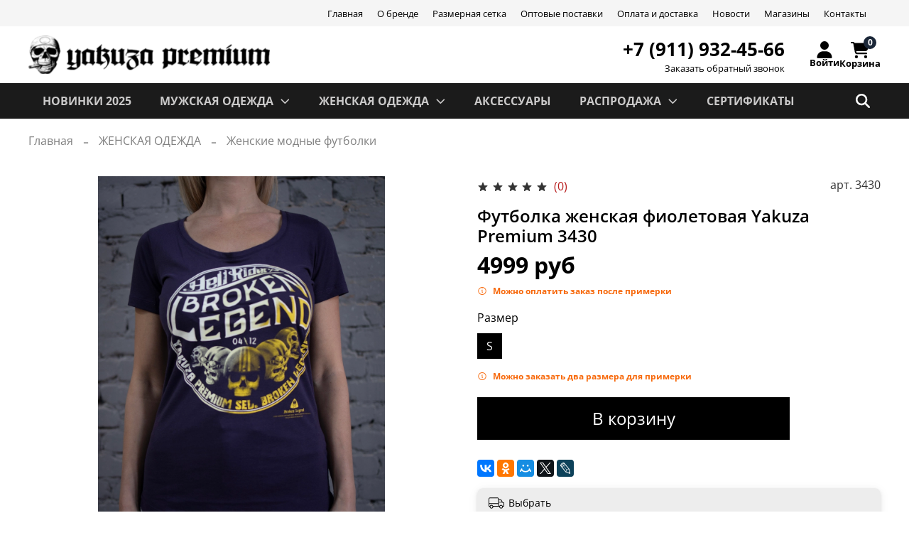

--- FILE ---
content_type: text/html; charset=utf-8
request_url: https://yakuzapremium.ru/product/futbolka-fioletovaya-yakuza-premium-3430
body_size: 63255
content:
<!doctype html>
<html
  style="    --color-btn-bg:#000000;
--color-btn-bg-is-dark:true;
--bg:#ffffff;
--bg-is-dark:false;

--color-text: var(--color-text-dark);
--color-text-minor-shade: var(--color-text-dark-minor-shade);
--color-text-major-shade: var(--color-text-dark-major-shade);
--color-text-half-shade: var(--color-text-dark-half-shade);

--color-notice-warning-is-dark:false;
--color-notice-success-is-dark:false;
--color-notice-error-is-dark:false;
--color-notice-info-is-dark:false;
--color-form-controls-bg:var(--bg);
--color-form-controls-bg-disabled:var(--bg-minor-shade);
--color-form-controls-border-color:var(--bg-half-shade);
--color-form-controls-color:var(--color-text);
--is-editor:false;

"
>
  <head><meta data-config="{&quot;product_id&quot;:372117245}" name="page-config" content="" /><meta data-config="{&quot;money_with_currency_format&quot;:{&quot;delimiter&quot;:&quot;&quot;,&quot;separator&quot;:&quot;.&quot;,&quot;format&quot;:&quot;%n %u&quot;,&quot;unit&quot;:&quot;руб&quot;,&quot;show_price_without_cents&quot;:1},&quot;currency_code&quot;:&quot;RUR&quot;,&quot;currency_iso_code&quot;:&quot;RUB&quot;,&quot;default_currency&quot;:{&quot;title&quot;:&quot;Российский рубль&quot;,&quot;code&quot;:&quot;RUR&quot;,&quot;rate&quot;:1.0,&quot;format_string&quot;:&quot;%n %u&quot;,&quot;unit&quot;:&quot;руб&quot;,&quot;price_separator&quot;:&quot;&quot;,&quot;is_default&quot;:true,&quot;price_delimiter&quot;:&quot;&quot;,&quot;show_price_with_delimiter&quot;:false,&quot;show_price_without_cents&quot;:true},&quot;facebook&quot;:{&quot;pixelActive&quot;:true,&quot;currency_code&quot;:&quot;RUB&quot;,&quot;use_variants&quot;:true},&quot;vk&quot;:{&quot;pixel_active&quot;:null,&quot;price_list_id&quot;:null},&quot;new_ya_metrika&quot;:true,&quot;ecommerce_data_container&quot;:&quot;dataLayer&quot;,&quot;common_js_version&quot;:null,&quot;vue_ui_version&quot;:null,&quot;feedback_captcha_enabled&quot;:true,&quot;account_id&quot;:799893,&quot;hide_items_out_of_stock&quot;:true,&quot;forbid_order_over_existing&quot;:true,&quot;minimum_items_price&quot;:null,&quot;enable_comparison&quot;:true,&quot;locale&quot;:&quot;ru&quot;,&quot;client_group&quot;:null,&quot;consent_to_personal_data&quot;:{&quot;active&quot;:true,&quot;obligatory&quot;:true,&quot;description&quot;:&quot;\u003cp\u003eНастоящим подтверждаю, что я ознакомлен и согласен с условиями \u003ca href=\&quot;/page/oferta\&quot; target=\&quot;blank\&quot;\u003eоферты и политики конфиденциальности\u003c/a\u003e.\u003c/p\u003e&quot;},&quot;recaptcha_key&quot;:&quot;6LfXhUEmAAAAAOGNQm5_a2Ach-HWlFKD3Sq7vfFj&quot;,&quot;recaptcha_key_v3&quot;:&quot;6LcZi0EmAAAAAPNov8uGBKSHCvBArp9oO15qAhXa&quot;,&quot;yandex_captcha_key&quot;:&quot;ysc1_ec1ApqrRlTZTXotpTnO8PmXe2ISPHxsd9MO3y0rye822b9d2&quot;,&quot;checkout_float_order_content_block&quot;:false,&quot;available_products_characteristics_ids&quot;:null,&quot;sber_id_app_id&quot;:&quot;5b5a3c11-72e5-4871-8649-4cdbab3ba9a4&quot;,&quot;theme_generation&quot;:4,&quot;quick_checkout_captcha_enabled&quot;:false,&quot;max_order_lines_count&quot;:500,&quot;sber_bnpl_min_amount&quot;:1000,&quot;sber_bnpl_max_amount&quot;:150000,&quot;counter_settings&quot;:{&quot;data_layer_name&quot;:&quot;dataLayer&quot;,&quot;new_counters_setup&quot;:true,&quot;add_to_cart_event&quot;:true,&quot;remove_from_cart_event&quot;:true,&quot;add_to_wishlist_event&quot;:true,&quot;purchase_event&quot;:true},&quot;site_setting&quot;:{&quot;show_cart_button&quot;:true,&quot;show_service_button&quot;:false,&quot;show_marketplace_button&quot;:false,&quot;show_quick_checkout_button&quot;:false},&quot;warehouses&quot;:[{&quot;id&quot;:4125547,&quot;title&quot;:&quot;Основной склад&quot;,&quot;array_index&quot;:0}],&quot;captcha_type&quot;:&quot;google&quot;,&quot;human_readable_urls&quot;:false}" name="shop-config" content="" /><meta name='js-evnvironment' content='production' /><meta name='default-locale' content='ru' /><meta name='insales-redefined-api-methods' content="[]" /><script>dataLayer= []; dataLayer.push({
        event: 'view_item',
        ecommerce: {
          items: [{"item_id":"372117245","item_name":"Футболка женская фиолетовая Yakuza Premium 3430","item_category":"Каталог/ЖЕНСКАЯ ОДЕЖДА/Женские модные футболки","price":4999}]
         }
      });</script>
<!--InsalesCounter -->
<script type="text/javascript">
(function() {
  if (typeof window.__insalesCounterId !== 'undefined') {
    return;
  }

  try {
    Object.defineProperty(window, '__insalesCounterId', {
      value: 799893,
      writable: true,
      configurable: true
    });
  } catch (e) {
    console.error('InsalesCounter: Failed to define property, using fallback:', e);
    window.__insalesCounterId = 799893;
  }

  if (typeof window.__insalesCounterId === 'undefined') {
    console.error('InsalesCounter: Failed to set counter ID');
    return;
  }

  let script = document.createElement('script');
  script.async = true;
  script.src = '/javascripts/insales_counter.js?7';
  let firstScript = document.getElementsByTagName('script')[0];
  firstScript.parentNode.insertBefore(script, firstScript);
})();
</script>
<!-- /InsalesCounter -->
    <script type="text/javascript">
      (function() {
        (function(w,c){w[c]=w[c]||function(){(w[c].q=w[c].q||[]).push(arguments)};})(window,'convead');

function ready(fn) {
  if (document.readyState != 'loading'){
    fn();
  } else {
    document.addEventListener('DOMContentLoaded', fn);
  }
}

function ajaxRequest(url, success, fail, complete) {
  success = success || function() {};
  fail = fail || function() {};
  complete = complete || function() {};
  const xhr = new XMLHttpRequest()
  xhr.open('GET', url, true);
  xhr.setRequestHeader('Content-type', 'application/json; charset=utf-8');
  xhr.onreadystatechange = function() {
    if (xhr.readyState == 4) {
      if (xhr.status == 200) {
        var data;
        try {
          data = JSON.parse(xhr.responseText)
        } catch (e) {
          console.warn(e)
        }
        success(data);
        complete(xhr);
      } else {
        fail(xhr);
        complete(xhr);
      }
    }
  }
  xhr.send();
}

ready(function(){
  
  function set_current_cart_info() {
    ConveadCookies.set('convead_cart_info', JSON.stringify({
      count: window.convead_cart_info.items_count, 
      price: window.convead_cart_info.items_price
    }), {path: '/'}); 
  }

  function is_success_order_page() {
    var regex = new RegExp('^/orders/');
    return regex.exec(window.location.pathname) != null;
  }

  function update_cart_legacy(callback) {
    // Update cart
    var json = ConveadCookies.get('convead_cart_info')
    var current_cart_info = (json && JSON.parse(json)) || null;
    var insales_cart_items = [];
    
    ajaxRequest('/cart_items.json', function (cart) {
      if (!cart) return

      for (var order_line of cart.order_lines) {
        insales_cart_items.push({
          product_id: order_line.product_id,
          qnt: order_line.quantity,
          price: order_line.sale_price
        });
      };
      window.convead_cart_info = {
        items_count: cart.items_count,
        items_price: cart.items_price,
        items: insales_cart_items
      };
      if (current_cart_info == null) {
        set_current_cart_info(); 
      } else {
        if ((current_cart_info.count != window.convead_cart_info.items_count) || (current_cart_info.price != window.convead_cart_info.items_price)) {
          set_current_cart_info();
          if (!is_success_order_page()) {
            window.convead('event', 'update_cart', {items: window.convead_cart_info.items});
          }
        }
      }

    }, null, callback);
  }

  function update_cart_common() {
    // Cart update event is fired when subscription is initiated,
    // so just skip it for the first time.
    var skipFirst = true;
    var send_cart = function($data) {
      var items = [];
      for (var k in $data.order_lines) {
        var offer = $data.order_lines[k];
        items.push({
          product_id: offer.product_id,
          qnt: offer.quantity,
          price: offer.sale_price
        });
      }
      window.convead('event', 'update_cart', {items: items});
    }

    if (typeof window.EventBus === 'object') {
      EventBus.subscribe('update_items:insales:cart:light', function ( $data ) {
        if (skipFirst) {
          skipFirst = false;
        } else {
          send_cart($data);
        }
      });
    } else {
      Events('onCart_Update').subscribe(function( $data ) {
        if (skipFirst) {
          skipFirst = false;
        } else {
          send_cart($data);
        }
      });
    }
  }

  function send_view_product() {
    if (typeof(window.convead_product_info) == 'undefined') return;

    window.convead('event', 'view_product', window.convead_product_info);
  }

  function send_link() {
    window.convead('event', 'link', {}, window.ConveadSettings.visitor_info);
  }

  // Initialize Convead settings
  window.ConveadSettings = window.ConveadSettings || {};
  window.ConveadSettings.app_key = '47ed40490a713309bc5df3d1777b86b0';
  window.ConveadSettings.onload = function() {
    update_cart_common();
    send_view_product();
  }

  // Get current visitor info
  ajaxRequest(
    "/client_account/contacts.json",
    function(data, textStatus) {
      if (data && data.status == 'ok') {
        window.ConveadSettings.visitor_uid = data.client.id;
        if (typeof window.ConveadSettings.visitor_info == 'undefined') window.ConveadSettings.visitor_info = {};
        window.ConveadSettings.visitor_info.first_name = data.client.name;
        window.ConveadSettings.visitor_info.last_name = data.client.surname;
        window.ConveadSettings.visitor_info.email = data.client.email;
        window.ConveadSettings.visitor_info.phone = data.client.phone;
      }
    },
    null,
    function() {
      (function(d){var ts = (+new Date()/86400000|0)*86400;var s = d.createElement('script');s.type = 'text/javascript';s.async = true;s.charset = 'utf-8';s.src = 'https://tracker.convead.io/widgets/'+ts+'/widget-47ed40490a713309bc5df3d1777b86b0.js';var x = d.getElementsByTagName('script')[0];x.parentNode.insertBefore(s, x);})(document);
    }
  );

});

      })();
    </script>

    <script type="text/javascript">
      (function() {
        (function(w,c){w[c]=w[c]||function(){(w[c].q=w[c].q||[]).push(arguments)};})(window,'convead');

function ready(fn) {
  if (document.readyState != 'loading'){
    fn();
  } else {
    document.addEventListener('DOMContentLoaded', fn);
  }
}

function ajaxRequest(url, success, fail, complete) {
  success = success || function() {};
  fail = fail || function() {};
  complete = complete || function() {};
  const xhr = new XMLHttpRequest()
  xhr.open('GET', url, true);
  xhr.setRequestHeader('Content-type', 'application/json; charset=utf-8');
  xhr.onreadystatechange = function() {
    if (xhr.readyState == 4) {
      if (xhr.status == 200) {
        var data;
        try {
          data = JSON.parse(xhr.responseText)
        } catch (e) {
          console.warn(e)
        }
        success(data);
        complete(xhr);
      } else {
        fail(xhr);
        complete(xhr);
      }
    }
  }
  xhr.send();
}

ready(function(){
  
  function set_current_cart_info() {
    ConveadCookies.set('convead_cart_info', JSON.stringify({
      count: window.convead_cart_info.items_count, 
      price: window.convead_cart_info.items_price
    }), {path: '/'}); 
  }

  function is_success_order_page() {
    var regex = new RegExp('^/orders/');
    return regex.exec(window.location.pathname) != null;
  }

  function update_cart_legacy(callback) {
    // Update cart
    var json = ConveadCookies.get('convead_cart_info')
    var current_cart_info = (json && JSON.parse(json)) || null;
    var insales_cart_items = [];
    
    ajaxRequest('/cart_items.json', function (cart) {
      if (!cart) return

      for (var order_line of cart.order_lines) {
        insales_cart_items.push({
          product_id: order_line.product_id,
          qnt: order_line.quantity,
          price: order_line.sale_price
        });
      };
      window.convead_cart_info = {
        items_count: cart.items_count,
        items_price: cart.items_price,
        items: insales_cart_items
      };
      if (current_cart_info == null) {
        set_current_cart_info(); 
      } else {
        if ((current_cart_info.count != window.convead_cart_info.items_count) || (current_cart_info.price != window.convead_cart_info.items_price)) {
          set_current_cart_info();
          if (!is_success_order_page()) {
            window.convead('event', 'update_cart', {items: window.convead_cart_info.items});
          }
        }
      }

    }, null, callback);
  }

  function update_cart_common() {
    // Cart update event is fired when subscription is initiated,
    // so just skip it for the first time.
    var skipFirst = true;
    var send_cart = function($data) {
      var items = [];
      for (var k in $data.order_lines) {
        var offer = $data.order_lines[k];
        items.push({
          product_id: offer.product_id,
          qnt: offer.quantity,
          price: offer.sale_price
        });
      }
      window.convead('event', 'update_cart', {items: items});
    }

    if (typeof window.EventBus === 'object') {
      EventBus.subscribe('update_items:insales:cart:light', function ( $data ) {
        if (skipFirst) {
          skipFirst = false;
        } else {
          send_cart($data);
        }
      });
    } else {
      Events('onCart_Update').subscribe(function( $data ) {
        if (skipFirst) {
          skipFirst = false;
        } else {
          send_cart($data);
        }
      });
    }
  }

  function send_view_product() {
    if (typeof(window.convead_product_info) == 'undefined') return;

    window.convead('event', 'view_product', window.convead_product_info);
  }

  function send_link() {
    window.convead('event', 'link', {}, window.ConveadSettings.visitor_info);
  }

  // Initialize Convead settings
  window.ConveadSettings = window.ConveadSettings || {};
  window.ConveadSettings.app_key = '6ba03f3c79ca3a2571e263243c55c185';
  window.ConveadSettings.onload = function() {
    update_cart_common();
    send_view_product();
  }

  // Get current visitor info
  ajaxRequest(
    "/client_account/contacts.json",
    function(data, textStatus) {
      if (data && data.status == 'ok') {
        window.ConveadSettings.visitor_uid = data.client.id;
        if (typeof window.ConveadSettings.visitor_info == 'undefined') window.ConveadSettings.visitor_info = {};
        window.ConveadSettings.visitor_info.first_name = data.client.name;
        window.ConveadSettings.visitor_info.last_name = data.client.surname;
        window.ConveadSettings.visitor_info.email = data.client.email;
        window.ConveadSettings.visitor_info.phone = data.client.phone;
      }
    },
    null,
    function() {
      (function(d){var ts = (+new Date()/86400000|0)*86400;var s = d.createElement('script');s.type = 'text/javascript';s.async = true;s.charset = 'utf-8';s.src = 'https://tracker.convead.io/widgets/'+ts+'/widget-6ba03f3c79ca3a2571e263243c55c185.js';var x = d.getElementsByTagName('script')[0];x.parentNode.insertBefore(s, x);})(document);
    }
  );

});

      })();
    </script>

    <!-- meta -->
<meta charset="UTF-8"><title>Футболка женская фиолетовая Yakuza Premium 3430 - купить по выгодной цене, бесплатная доставка</title><meta name="description" content="Предлагаем купить Футболка женская фиолетовая Yakuza Premium 3430.
Цена - 4999 руб. Быстрая доставка.
☎️ +7 (911) 9324566
">
<meta data-config="{&quot;static-versioned&quot;: &quot;1.38&quot;}" name="theme-meta-data" content="">

<script type="application/ld+json">
{
	"@context": "https://schema.org",
	"@type": "BreadcrumbList",
	"itemListElement": [
	{
		"@type": "ListItem",
		"position": 1,
		"name": "Главная",
		"item": "https://yakuzapremium.ru"
	},{
					"@type": "ListItem",
					"position": 2,
					"name": "ЖЕНСКАЯ ОДЕЖДА",
					"item": "https://yakuzapremium.ru/collection/zhenskaya-odezhda"
				},{
					"@type": "ListItem",
					"position": 3,
					"name": "Женские модные футболки",
					"item": "https://yakuzapremium.ru/collection/zhenskie-modnye-futbolki"
				},{
			"@type": "ListItem",
			"position": 4,
			"name": "Футболка женская фиолетовая Yakuza Premium 3430",
			"item": "https://yakuzapremium.ru/product/futbolka-fioletovaya-yakuza-premium-3430"
		}]
}</script>



    <script type="application/ld+json">
    {
        "@context": "https://schema.org/",
        "@type":"Product",
        "name": "Футболка женская фиолетовая Yakuza Premium 3430",
        "description": "",
        "brand": {
          "@type": "Brand",
          "name": ""
        },"image": "https://static.insales-cdn.com/images/products/1/7300/722803844/20200803-IMG_7354.jpg",
        "sku": "3430",
        "color": "",
        "size": "S",
        "offers": [{
              "@type": "Offer",
              "url": "/product/futbolka-fioletovaya-yakuza-premium-3430",
              "priceCurrency": "RUB",
              "price": "4999.0",
              "availability": "https://schema.org/InStock"
            }
],
      "isRelatedTo": [],
      "isSimilarTo": []
    }
    </script>

<meta name="robots" content="index,follow">
<meta http-equiv="X-UA-Compatible" content="IE=edge,chrome=1">
<meta name="viewport" content="width=device-width, initial-scale=1.0">
<meta name="SKYPE_TOOLBAR" content="SKYPE_TOOLBAR_PARSER_COMPATIBLE">
<meta name="format-detection" content="telephone=no">

<!-- canonical url--><link rel="canonical" href="https://yakuzapremium.ru/product/futbolka-fioletovaya-yakuza-premium-3430">


<!-- rss feed-->
    <meta property="og:title" content="Футболка женская фиолетовая Yakuza Premium 3430">
    <meta property="og:type" content="website">
    <meta property="og:url" content="https://yakuzapremium.ru/product/futbolka-fioletovaya-yakuza-premium-3430">

    
      <meta property="og:image" content="https://static.insales-cdn.com/images/products/1/7300/722803844/20200803-IMG_7354.jpg">
    




<!-- icons-->
<!-- icons-->
      
      <link rel="icon" type="image/png" href="https://static.insales-cdn.com/files/1/3983/37048207/original/favicon120.png">
      <link rel="icon" type="image/png" sizes="16x16" href="https://static.insales-cdn.com/r/UOeC_GxETwI/rs:fill-down:16:16:1/q:100/plain/files/1/3983/37048207/original/favicon120.png@png">
      <link rel="icon" type="image/png" sizes="32x32" href="https://static.insales-cdn.com/r/BZUYT4zrTps/rs:fill-down:32:32:1/q:100/plain/files/1/3983/37048207/original/favicon120.png@png">
      <link rel="icon" type="image/png" sizes="48x48" href="https://static.insales-cdn.com/r/MTWsSwF4DHo/rs:fill-down:48:48:1/q:100/plain/files/1/3983/37048207/original/favicon120.png@png">
      <link rel="apple-touch-icon-precomposed" sizes="180x180" href="https://static.insales-cdn.com/r/3I9knW8gZ2E/rs:fill-down:180:180:1/q:100/plain/files/1/3983/37048207/original/favicon120.png@png">
      <link rel="apple-touch-icon-precomposed" sizes="167x167" href="https://static.insales-cdn.com/r/y6PAkJdhO5U/rs:fill-down:167:167:1/q:100/plain/files/1/3983/37048207/original/favicon120.png@png">
      <link rel="apple-touch-icon-precomposed" sizes="152x152" href="https://static.insales-cdn.com/r/gdPfo-zvlYM/rs:fill-down:152:152:1/q:100/plain/files/1/3983/37048207/original/favicon120.png@png">
      <link rel="apple-touch-icon-precomposed" sizes="120x120" href="https://static.insales-cdn.com/r/RGDua124CrY/rs:fill-down:120:120:1/q:100/plain/files/1/3983/37048207/original/favicon120.png@png">
      <link rel="apple-touch-icon-precomposed" sizes="76x76" href="https://static.insales-cdn.com/r/WQLT19LsxJw/rs:fill-down:76:76:1/q:100/plain/files/1/3983/37048207/original/favicon120.png@png">
      <link rel="apple-touch-icon" href="https://static.insales-cdn.com/files/1/3983/37048207/original/favicon120.png"><meta name="msapplication-TileColor" content="#000000">
  <meta name="msapplication-TileImage" content="https://static.insales-cdn.com/r/VXiyl6EL0Gs/rs:fill-down:144:144:1/q:100/plain/files/1/3983/37048207/original/favicon120.png@png"><style media="screen">
  @supports (content-visibility: hidden) {
    body:not(.settings_loaded) {
      content-visibility: hidden;
    }
  }
  @supports not (content-visibility: hidden) {
    body:not(.settings_loaded) {
      visibility: hidden;
    }
  }
</style>
<style>
  @font-face {
    font-family: "Font Awesome 6 Free Solid";
    src: url("https://db.onlinewebfonts.com/t/115792e2e8292773cdb8dd0ab76459f2.eot");
    src: url("https://db.onlinewebfonts.com/t/115792e2e8292773cdb8dd0ab76459f2.eot?#iefix")format("embedded-opentype"),
    url("https://db.onlinewebfonts.com/t/115792e2e8292773cdb8dd0ab76459f2.woff2")format("woff2"),
    url("https://db.onlinewebfonts.com/t/115792e2e8292773cdb8dd0ab76459f2.woff")format("woff"),
    url("https://db.onlinewebfonts.com/t/115792e2e8292773cdb8dd0ab76459f2.ttf")format("truetype"),
    url("https://db.onlinewebfonts.com/t/115792e2e8292773cdb8dd0ab76459f2.svg#Font Awesome 6 Free Solid")format("svg");
}
</style>
  <meta name='product-id' content='372117245' />
</head>
  <body data-multi-lang="false">
    <noscript>
<div class="njs-alert-overlay">
  <div class="njs-alert-wrapper">
    <div class="njs-alert">
      <p></p>
    </div>
  </div>
</div>
</noscript>

    <div class="page_layout page_layout-clear ">
      <header>
        
          <div
  class="layout widget-type_widget_v4_header_2_f67b39306d7ab56e7a1038f0e2674ee3"
  style="--logo-img:'https://static.insales-cdn.com/files/1/7791/36929135/original/text-logo_fd976af7c2d9e126b399028e9880b9b0.png'; --logo-max-width:340px; --live-search:false; --hide-catalog:false; --hide-top-panel:false; --hide-search:false; --hide-language:true; --hide-personal:false; --hide-compare:true; --hide-favorite:true; --hide-total-price:true; --bage-bg:#1B2738; --bage-bg-is-dark:true; --bage-bg-minor-shade:#283b54; --bage-bg-minor-shade-is-dark:true; --bage-bg-major-shade:#364f71; --bage-bg-major-shade-is-dark:true; --bage-bg-half-shade:#6e8eb9; --bage-bg-half-shade-is-dark:true; --header-wide-bg:true; --header-top-pt:0.5vw; --header-top-pb:0.5vw; --header-main-pt:1vw; --header-main-pb:1vw; --header-wide-content:false; --hide-desktop:false; --hide-mobile:false;"
  data-widget-drop-item-id="68880904"
  
  >
  <div class="layout__content">
    




<div class="header header_no-languages">
  <div class="header__mobile-head">
    <div class="header__mobile-head-content">
      <button type="button" class="button button_size-l header__hide-mobile-menu-btn js-hide-mobile-menu">
        <svg class="icon" width="25px" height="25px" xmlns="http://www.w3.org/2000/svg" viewBox="0 0 384 512"><path fill="black" d="M342.6 150.6c12.5-12.5 12.5-32.8 0-45.3s-32.8-12.5-45.3 0L192 210.7 86.6 105.4c-12.5-12.5-32.8-12.5-45.3 0s-12.5 32.8 0 45.3L146.7 256 41.4 361.4c-12.5 12.5-12.5 32.8 0 45.3s32.8 12.5 45.3 0L192 301.3 297.4 406.6c12.5 12.5 32.8 12.5 45.3 0s12.5-32.8 0-45.3L237.3 256 342.6 150.6z"/></svg>
      </button>
      <div class="header-mobile-panel__controls">
          
            <a href="/client_account/orders" class="header__control-btn header__cabinet">
              <svg xmlns="http://www.w3.org/2000/svg" width="20px" height="20px" viewBox="0 0 448 512"><path fill="black" d="M224 256A128 128 0 1 0 224 0a128 128 0 1 0 0 256zm-45.7 48C79.8 304 0 383.8 0 482.3C0 498.7 13.3 512 29.7 512l388.6 0c16.4 0 29.7-13.3 29.7-29.7C448 383.8 368.2 304 269.7 304l-91.4 0z"/></svg>
            </a>
          
          
            <a href="/cart_items" class="header__control-btn header__cart">
            <svg xmlns="http://www.w3.org/2000/svg" width="20px" height="20px" viewBox="0 0 576 512"><path fill="black" d="M0 24C0 10.7 10.7 0 24 0L69.5 0c22 0 41.5 12.8 50.6 32l411 0c26.3 0 45.5 25 38.6 50.4l-41 152.3c-8.5 31.4-37 53.3-69.5 53.3l-288.5 0 5.4 28.5c2.2 11.3 12.1 19.5 23.6 19.5L488 336c13.3 0 24 10.7 24 24s-10.7 24-24 24l-288.3 0c-34.6 0-64.3-24.6-70.7-58.5L77.4 54.5c-.7-3.8-4-6.5-7.9-6.5L24 48C10.7 48 0 37.3 0 24zM128 464a48 48 0 1 1 96 0 48 48 0 1 1 -96 0zm336-48a48 48 0 1 1 0 96 48 48 0 1 1 0-96z"/></svg>

                            <span class="header__control-bage" data-cart-positions-count></span>
           
              <span class="header__control-text" data-cart-total-price></span>
            </a>
        
    </div>
      
    </div>
  </div>

  <div class="header__content">
    <div class="header-part-top">
      <div class="header-part-top__inner">
        <div class="header__area-menu">
          <ul class="header__menu js-cut-list" data-navigation data-menu-handle="main-menu">
            
              <li class="header__menu-item" data-navigation-item data-menu-item-id="28610694">
                <div class="header__menu-controls">
                  <a href="/" class="header__menu-link" data-navigation-link="/">
                    Главная
                  </a>
                </div>
              </li>
            
              <li class="header__menu-item" data-navigation-item data-menu-item-id="9366541">
                <div class="header__menu-controls">
                  <a href="/page/about-us" class="header__menu-link" data-navigation-link="/page/about-us">
                    О бренде
                  </a>
                </div>
              </li>
            
              <li class="header__menu-item" data-navigation-item data-menu-item-id="28610695">
                <div class="header__menu-controls">
                  <a href="/page/razmernaya-setka" class="header__menu-link" data-navigation-link="/page/razmernaya-setka">
                    Размерная сетка
                  </a>
                </div>
              </li>
            
              <li class="header__menu-item" data-navigation-item data-menu-item-id="28610675">
                <div class="header__menu-controls">
                  <a href="/page/odezhdy-optom-yakuza-premium-selection" class="header__menu-link" data-navigation-link="/page/odezhdy-optom-yakuza-premium-selection">
                    Оптовые поставки
                  </a>
                </div>
              </li>
            
              <li class="header__menu-item" data-navigation-item data-menu-item-id="28610702">
                <div class="header__menu-controls">
                  <a href="/page/payment" class="header__menu-link" data-navigation-link="/page/payment">
                    Оплата и доставка
                  </a>
                </div>
              </li>
            
              <li class="header__menu-item" data-navigation-item data-menu-item-id="28610730">
                <div class="header__menu-controls">
                  <a href="/blogs/news" class="header__menu-link" data-navigation-link="/blogs/news">
                    Новости
                  </a>
                </div>
              </li>
            
              <li class="header__menu-item" data-navigation-item data-menu-item-id="28610724">
                <div class="header__menu-controls">
                  <a href="/page/shops-contacts" class="header__menu-link" data-navigation-link="/page/shops-contacts">
                    Магазины
                  </a>
                </div>
              </li>
            
              <li class="header__menu-item" data-navigation-item data-menu-item-id="28610722">
                <div class="header__menu-controls">
                  <a href="/page/kontakty" class="header__menu-link" data-navigation-link="/page/kontakty">
                    Контакты
                  </a>
                </div>
              </li>
            
          </ul>
        </div>
        
      </div>
    </div>

    <div class="header-part-main">
      <div class="header-part-main__inner">
        <div class="header__area-logo">
          
  
    
      <a href=" / " class="header__logo">
        <img src="https://static.insales-cdn.com/files/1/7791/36929135/original/text-logo_fd976af7c2d9e126b399028e9880b9b0.png" alt="Yakuza Premium" title="Yakuza Premium">
      </a>
    
  

        </div>
        <div class="header__area-contacts">
          
  
    <div class="header__phone">
      <a class="header__phone-value" href="tel:+79119324566">+7 (911) 932-45-66</a>
      <button class="heading__button" type="button" data-show-feedback-modal>
            Заказать обратный звонок
      </button>
    </div>
  
  

        </div>
        <div class="header__area-controls">
          
            <a href="/client_account/orders" class="header__control-btn header__cabinet">
              <svg xmlns="http://www.w3.org/2000/svg" width="26px" height="24px" viewBox="0 0 448 512"><path fill="#00000" d="M224 256A128 128 0 1 0 224 0a128 128 0 1 0 0 256zm-45.7 48C79.8 304 0 383.8 0 482.3C0 498.7 13.3 512 29.7 512l388.6 0c16.4 0 29.7-13.3 29.7-29.7C448 383.8 368.2 304 269.7 304l-91.4 0z"/></svg>
              <span class="header__control-word">Войти</span>
            </a>
          

          

          

          
            <a href="/cart_items" class="header__control-btn header__cart">
             <svg xmlns="http://www.w3.org/2000/svg" width="26px" height="25px" viewBox="0 0 576 512"><path fill="#00000" d="M0 24C0 10.7 10.7 0 24 0L69.5 0c22 0 41.5 12.8 50.6 32l411 0c26.3 0 45.5 25 38.6 50.4l-41 152.3c-8.5 31.4-37 53.3-69.5 53.3l-288.5 0 5.4 28.5c2.2 11.3 12.1 19.5 23.6 19.5L488 336c13.3 0 24 10.7 24 24s-10.7 24-24 24l-288.3 0c-34.6 0-64.3-24.6-70.7-58.5L77.4 54.5c-.7-3.8-4-6.5-7.9-6.5L24 48C10.7 48 0 37.3 0 24zM128 464a48 48 0 1 1 96 0 48 48 0 1 1 -96 0zm336-48a48 48 0 1 1 0 96 48 48 0 1 1 0-96z"/></svg>
              <span class="header__control-word">Корзина</span>
                           
                <span class="header__control-bage" data-cart-positions-count></span>
           
              <span class="header__control-text" data-cart-total-price></span>

            </a>
        
        </div>


        
      </div>
    </div>
    <div class="header-part-bottom">
      <div class="header-part-bottom__inner">
        <div class="desc-burger">
          <button type="button" class="button button_size-l button__show-burger">
            <svg class="bars-icon" width="20px" height="20px" xmlns="http://www.w3.org/2000/svg" viewBox="0 0 448 512"><path fill="white" d="M0 96C0 78.3 14.3 64 32 64l384 0c17.7 0 32 14.3 32 32s-14.3 32-32 32L32 128C14.3 128 0 113.7 0 96zM0 256c0-17.7 14.3-32 32-32l384 0c17.7 0 32 14.3 32 32s-14.3 32-32 32L32 288c-17.7 0-32-14.3-32-32zM448 416c0 17.7-14.3 32-32 32L32 448c-17.7 0-32-14.3-32-32s14.3-32 32-32l384 0c17.7 0 32 14.3 32 32z"/></svg>
            
          </button>
          <div class="header__area-menu menu-show-scroll">
            <svg class="hide-icon" width="25px" height="25px" xmlns="http://www.w3.org/2000/svg" viewBox="0 0 384 512"><path fill="black" d="M342.6 150.6c12.5-12.5 12.5-32.8 0-45.3s-32.8-12.5-45.3 0L192 210.7 86.6 105.4c-12.5-12.5-32.8-12.5-45.3 0s-12.5 32.8 0 45.3L146.7 256 41.4 361.4c-12.5 12.5-12.5 32.8 0 45.3s32.8 12.5 45.3 0L192 301.3 297.4 406.6c12.5 12.5 32.8 12.5 45.3 0s12.5-32.8 0-45.3L237.3 256 342.6 150.6z"/></svg>
          <ul class="header__collections-submenu burger" data-navigation data-menu-handle="main-menu">
            
              <li class="header__collections-submenu-content" data-navigation-item data-menu-item-id="28610694">
                <div class="header__menu-controls">
                
                  <a href="/" class="header__menu-link" data-navigation-link="/">
                    Главная
                  </a>
                
                </div>
              </li>
            
              <li class="header__collections-submenu-content" data-navigation-item data-menu-item-id="9366541">
                <div class="header__menu-controls">
                
                  <a href="/page/about-us" class="header__menu-link" data-navigation-link="/page/about-us">
                    О бренде
                  </a>
                
                </div>
              </li>
            
              <li class="header__collections-submenu-content" data-navigation-item data-menu-item-id="28610695">
                <div class="header__menu-controls">
                
                  <a href="/page/razmernaya-setka" class="header__menu-link" data-navigation-link="/page/razmernaya-setka">
                    Размерная сетка
                  </a>
                
                </div>
              </li>
            
              <li class="header__collections-submenu-content" data-navigation-item data-menu-item-id="28610675">
                <div class="header__menu-controls">
                
                  <a href="/page/odezhdy-optom-yakuza-premium-selection" class="header__menu-link" data-navigation-link="/page/odezhdy-optom-yakuza-premium-selection">
                    Оптовые поставки
                  </a>
                
                </div>
              </li>
            
              <li class="header__collections-submenu-content" data-navigation-item data-menu-item-id="28610702">
                <div class="header__menu-controls">
                
                  <a href="/page/payment" class="header__menu-link" data-navigation-link="/page/payment">
                    Оплата и доставка
                  </a>
                
                </div>
              </li>
            
              <li class="header__collections-submenu-content" data-navigation-item data-menu-item-id="28610730">
                <div class="header__menu-controls">
                
                  <a href="/blogs/news" class="header__menu-link" data-navigation-link="/blogs/news">
                    Новости
                  </a>
                
                </div>
              </li>
            
              <li class="header__collections-submenu-content" data-navigation-item data-menu-item-id="28610724">
                <div class="header__menu-controls">
                
                  <a href="/page/shops-contacts" class="header__menu-link" data-navigation-link="/page/shops-contacts">
                    Магазины
                  </a>
                
                </div>
              </li>
            
              <li class="header__collections-submenu-content" data-navigation-item data-menu-item-id="28610722">
                <div class="header__menu-controls">
                
                  <a href="/page/kontakty" class="header__menu-link" data-navigation-link="/page/kontakty">
                    Контакты
                  </a>
                
                </div>
              </li>
            
          </ul>
        </div>
        </div>
        <div class="header__area-controls bottom">
          
            <a href="/client_account/orders" class="header__control-btn header__cabinet">
              <svg xmlns="http://www.w3.org/2000/svg" width="20px" height="20px" viewBox="0 0 448 512"><path fill="rgb( 202, 201, 201 )" d="M224 256A128 128 0 1 0 224 0a128 128 0 1 0 0 256zm-45.7 48C79.8 304 0 383.8 0 482.3C0 498.7 13.3 512 29.7 512l388.6 0c16.4 0 29.7-13.3 29.7-29.7C448 383.8 368.2 304 269.7 304l-91.4 0z"/></svg>
            </a>
          
          
            <a href="/cart_items" class="header__control-btn header__cart">
            <svg xmlns="http://www.w3.org/2000/svg" width="20px" height="20px" viewBox="0 0 576 512"><path fill="rgb( 202, 201, 201 )" d="M0 24C0 10.7 10.7 0 24 0L69.5 0c22 0 41.5 12.8 50.6 32l411 0c26.3 0 45.5 25 38.6 50.4l-41 152.3c-8.5 31.4-37 53.3-69.5 53.3l-288.5 0 5.4 28.5c2.2 11.3 12.1 19.5 23.6 19.5L488 336c13.3 0 24 10.7 24 24s-10.7 24-24 24l-288.3 0c-34.6 0-64.3-24.6-70.7-58.5L77.4 54.5c-.7-3.8-4-6.5-7.9-6.5L24 48C10.7 48 0 37.3 0 24zM128 464a48 48 0 1 1 96 0 48 48 0 1 1 -96 0zm336-48a48 48 0 1 1 0 96 48 48 0 1 1 0-96z"/></svg>
            </a>
        
        </div>
          <span class="header__logo skull">
            <img src="https://static.insales-cdn.com/files/1/6903/36952823/original/skull.png" alt="Yakuza Premium" title="Yakuza Premium">
          </span>
          <div class="header__area-collections">
          

          

          

          <div class="header__collections-head">Каталог</div>

          <ul class="header__collections js-cut-list-collections" data-navigation>
            
            
            
              
              
              

              
              

              
              

              
                

                

                <li class="header__collections-item " data-navigation-item>
                  <div class="header__collections-controls">
                    <a href="/collection/novinki" class="header__collections-link " data-navigation-link="/collection/novinki" >
                      Новинки 2025

                      
                    </a>

                    
                  </div>

                  

                  

                  
                    </li>
                  
              
              
            
              
              
              

              
              

              
              

              
                

                

                <li class="header__collections-item show_submenu" data-navigation-item>
                  <div class="header__collections-controls">
                    <a href="/collection/muzhskaya-odezhda" class="header__collections-link  with-arrow" data-navigation-link="/collection/muzhskaya-odezhda" >
                      МУЖСКАЯ ОДЕЖДА

                      
                        <span class="icon icon-angle-down"></span>
                      
                    </a>

                    
                      <button class="button button_size-s header__collections-show-submenu-btn js-show-touch-submenu" type="button">
                      <span class="icon icon-angle-down"></span>
                    </button>
                    
                  </div>

                  
                    <ul class="header__collections-submenu" data-navigation-submenu>
                    
                      <div class="header__collections-submenu-content">  <div class="submenu-line"></div>
                  

                  

                  
              
              
            
              
              
              

              
              

              
              

              
                

                

                <li class="header__collections-item " data-navigation-item>
                  <div class="header__collections-controls">
                    <a href="/collection/katalog-1-ed19bc" class="header__collections-link " data-navigation-link="/collection/katalog-1-ed19bc" >
                      Мужские безрукавки

                      
                    </a>

                    
                  </div>

                  

                  

                  
                    </li>
                  
              
              
            
              
              
              

              
              

              
              

              
                

                

                <li class="header__collections-item " data-navigation-item>
                  <div class="header__collections-controls">
                    <a href="/collection/muzhskie-kurtki" class="header__collections-link " data-navigation-link="/collection/muzhskie-kurtki" >
                      Мужские куртки

                      
                    </a>

                    
                  </div>

                  

                  

                  
                    </li>
                  
              
              
            
              
              
              

              
              

              
              

              
                

                

                <li class="header__collections-item " data-navigation-item>
                  <div class="header__collections-controls">
                    <a href="/collection/muzhskie-futbolki" class="header__collections-link " data-navigation-link="/collection/muzhskie-futbolki" >
                      Мужские футболки и майки

                      
                    </a>

                    
                  </div>

                  

                  

                  
                    </li>
                  
              
              
            
              
              
              

              
              

              
              

              
                

                

                <li class="header__collections-item show_submenu" data-navigation-item>
                  <div class="header__collections-controls">
                    <a href="/collection/muzhskie-sportivnye-bryuki-i-shorty" class="header__collections-link  with-arrow" data-navigation-link="/collection/muzhskie-sportivnye-bryuki-i-shorty" >
                      Мужские брюки и шорты карго и спортивные

                      
                        <span class="icon icon-angle-down"></span>
                      
                    </a>

                    
                      <button class="button button_size-s header__collections-show-submenu-btn js-show-touch-submenu" type="button">
                      <span class="icon icon-angle-down"></span>
                    </button>
                    
                  </div>

                  
                    <ul class="header__collections-submenu" data-navigation-submenu>
                    
                      <div class="header__collections-submenu-content">  <div class="submenu-line"></div>
                  

                  

                  
              
              
            
              
              
              

              
              

              
              

              
                

                

                <li class="header__collections-item " data-navigation-item>
                  <div class="header__collections-controls">
                    <a href="/collection/muzhskie-bryuki-shtany-i-shorty-kargo" class="header__collections-link " data-navigation-link="/collection/muzhskie-bryuki-shtany-i-shorty-kargo" >
                      Мужские КАРГО брюки, штаны и шорты

                      
                    </a>

                    
                  </div>

                  

                  

                  
                    </li>
                  
              
              
            
              
              
              

              
              

              
              

              
                

                

                <li class="header__collections-item " data-navigation-item>
                  <div class="header__collections-controls">
                    <a href="/collection/muzhskie-sportivnye-shorty-i-bryuki-dzhoggery" class="header__collections-link " data-navigation-link="/collection/muzhskie-sportivnye-shorty-i-bryuki-dzhoggery" >
                      Мужские спортивные брюки-ДЖОГГЕРЫ и спортивные шорты

                      
                    </a>

                    
                  </div>

                  

                  

                  
                    </li>
                  
              
              
            
              
              
              

              
              

              
              

              
                

                
                  
                    
                      </div>
                    </ul>
                  

                  </li>
                

                <li class="header__collections-item " data-navigation-item>
                  <div class="header__collections-controls">
                    <a href="/collection/muzhskie-svitshoty-i-tolstovki" class="header__collections-link " data-navigation-link="/collection/muzhskie-svitshoty-i-tolstovki" >
                      Мужские свитшоты и толстовки

                      
                    </a>

                    
                  </div>

                  

                  

                  
                    </li>
                  
              
              
            
              
              
              

              
              

              
              

              
                

                
                  
                    
                      </div>
                    </ul>
                  

                  </li>
                

                <li class="header__collections-item show_submenu" data-navigation-item>
                  <div class="header__collections-controls">
                    <a href="/collection/zhenskaya-odezhda" class="header__collections-link  with-arrow" data-navigation-link="/collection/zhenskaya-odezhda" >
                      ЖЕНСКАЯ ОДЕЖДА

                      
                        <span class="icon icon-angle-down"></span>
                      
                    </a>

                    
                      <button class="button button_size-s header__collections-show-submenu-btn js-show-touch-submenu" type="button">
                      <span class="icon icon-angle-down"></span>
                    </button>
                    
                  </div>

                  
                    <ul class="header__collections-submenu" data-navigation-submenu>
                    
                      <div class="header__collections-submenu-content">  <div class="submenu-line"></div>
                  

                  

                  
              
              
            
              
              
              

              
              

              
              

              
                

                

                <li class="header__collections-item " data-navigation-item>
                  <div class="header__collections-controls">
                    <a href="/collection/zhenskie-bryuki-legginsy" class="header__collections-link " data-navigation-link="/collection/zhenskie-bryuki-legginsy" >
                      Женские брюки, леггинсы

                      
                    </a>

                    
                  </div>

                  

                  

                  
                    </li>
                  
              
              
            
              
              
              

              
              

              
              

              
                

                

                <li class="header__collections-item " data-navigation-item>
                  <div class="header__collections-controls">
                    <a href="/collection/zhenskie-modnye-futbolki" class="header__collections-link " data-navigation-link="/collection/zhenskie-modnye-futbolki" >
                      Женские модные футболки

                      
                    </a>

                    
                  </div>

                  

                  

                  
                    </li>
                  
              
              
            
              
              
              

              
              

              
              

              
                

                

                <li class="header__collections-item " data-navigation-item>
                  <div class="header__collections-controls">
                    <a href="/collection/zhenskie-tolstovki-svitshoty-hudi" class="header__collections-link " data-navigation-link="/collection/zhenskie-tolstovki-svitshoty-hudi" >
                      Женские толстовки, свитшоты, худи

                      
                    </a>

                    
                  </div>

                  

                  

                  
                    </li>
                  
              
              
            
              
              
              

              
              

              
              

              
                

                
                  
                    
                      </div>
                    </ul>
                  

                  </li>
                

                <li class="header__collections-item " data-navigation-item>
                  <div class="header__collections-controls">
                    <a href="/collection/muzhskie-aksessuary" class="header__collections-link " data-navigation-link="/collection/muzhskie-aksessuary" >
                      АКСЕССУАРЫ

                      
                    </a>

                    
                  </div>

                  

                  

                  
                    </li>
                  
              
              
            
              
              
              

              
              

              
              

              
                

                

                <li class="header__collections-item show_submenu" data-navigation-item>
                  <div class="header__collections-controls">
                    <a href="/collection/sale-all" class="header__collections-link  with-arrow" data-navigation-link="/collection/sale-all" >
                      РАСПРОДАЖА

                      
                        <span class="icon icon-angle-down"></span>
                      
                    </a>

                    
                      <button class="button button_size-s header__collections-show-submenu-btn js-show-touch-submenu" type="button">
                      <span class="icon icon-angle-down"></span>
                    </button>
                    
                  </div>

                  
                    <ul class="header__collections-submenu" data-navigation-submenu>
                    
                      <div class="header__collections-submenu-content">  <div class="submenu-line"></div>
                  

                  

                  
              
              
            
              
              
              

              
              

              
              

              
                

                

                <li class="header__collections-item " data-navigation-item>
                  <div class="header__collections-controls">
                    <a href="/collection/sale" class="header__collections-link " data-navigation-link="/collection/sale" >
                      Распродажа футболок

                      
                    </a>

                    
                  </div>

                  

                  

                  
                    </li>
                  
              
              
            
              
              
              

              
              

              
              

              
                

                

                <li class="header__collections-item " data-navigation-item>
                  <div class="header__collections-controls">
                    <a href="/collection/rasprodazha-tolstovok" class="header__collections-link " data-navigation-link="/collection/rasprodazha-tolstovok" >
                      Распродажа толстовок, брюк и жилеток

                      
                    </a>

                    
                  </div>

                  

                  

                  
                    </li>
                  
              
              
            
              
              
              

              
              

              
              

              
                

                
                  
                    
                      </div>
                    </ul>
                  

                  </li>
                

                <li class="header__collections-item " data-navigation-item>
                  <div class="header__collections-controls">
                    <a href="/collection/sertifikaty" class="header__collections-link " data-navigation-link="/collection/sertifikaty" >
                      СЕРТИФИКАТЫ

                      
                    </a>

                    
                  </div>

                  

                  

                  
                    </li>
                  
              
              
                
                  
              
            
            
          </ul>
        </div>
        <div class="header__phone bottom">
          <a class="header__phone-value" href="tel:+79119324566">+7 (911) 932-45-66</a>
        </div>

        <div class="header__area-search hide-mob">
          <div class="header__search">
            <form action="/search" method="get" class="header__search-form">
            <div class="header__search-form-cont">
              <input type="text" autocomplete="off" class="form-control form-control_size-l header__search-field" name="q" value="" placeholder="Поиск по каталогу" >
              <button type="submit" class="button button_size-l header__search-btn">
                <svg  width="20px" height="20px" xmlns="http://www.w3.org/2000/svg" viewBox="0 0 512 512"><path fill="black" d="M416 208c0 45.9-14.9 88.3-40 122.7L502.6 457.4c12.5 12.5 12.5 32.8 0 45.3s-32.8 12.5-45.3 0L330.7 376c-34.4 25.2-76.8 40-122.7 40C93.1 416 0 322.9 0 208S93.1 0 208 0S416 93.1 416 208zM208 352a144 144 0 1 0 0-288 144 144 0 1 0 0 288z"/></svg>
              </button>
            </div>
              <input type="hidden" name="lang" value="ru">
              <div class="header__search__results" data-search-result></div>
            </form>
            <button type="button" class="button button_size-l header__search-mobile-btn js-show-mobile-search">
               <svg class="icon _show" width="20px" height="20px" xmlns="http://www.w3.org/2000/svg" viewBox="0 0 512 512"><path fill="rgb( 255, 255, 255 )" d="M416 208c0 45.9-14.9 88.3-40 122.7L502.6 457.4c12.5 12.5 12.5 32.8 0 45.3s-32.8 12.5-45.3 0L330.7 376c-34.4 25.2-76.8 40-122.7 40C93.1 416 0 322.9 0 208S93.1 0 208 0S416 93.1 416 208zM208 352a144 144 0 1 0 0-288 144 144 0 1 0 0 288z"/></svg>
            <svg class="icon _hide" width="25px" height="25px" xmlns="http://www.w3.org/2000/svg" viewBox="0 0 384 512"><path fill="white" d="M342.6 150.6c12.5-12.5 12.5-32.8 0-45.3s-32.8-12.5-45.3 0L192 210.7 86.6 105.4c-12.5-12.5-32.8-12.5-45.3 0s-12.5 32.8 0 45.3L146.7 256 41.4 361.4c-12.5 12.5-12.5 32.8 0 45.3s32.8 12.5 45.3 0L192 301.3 297.4 406.6c12.5 12.5 32.8 12.5 45.3 0s12.5-32.8 0-45.3L237.3 256 342.6 150.6z"/></svg>
            </button>
          </div>
        </div>
      </div>
    </div>
  </div>
</div>

<div class="header-mobile-panel">
  <div class="header-mobile-panel__content ">
    <button type="button" class="button button_size-l header-mobile-panel__show-menu-btn js-show-mobile-menu">
      <svg class="icon" width="20px" height="20px" xmlns="http://www.w3.org/2000/svg" viewBox="0 0 448 512"><path fill="white" d="M0 96C0 78.3 14.3 64 32 64l384 0c17.7 0 32 14.3 32 32s-14.3 32-32 32L32 128C14.3 128 0 113.7 0 96zM0 256c0-17.7 14.3-32 32-32l384 0c17.7 0 32 14.3 32 32s-14.3 32-32 32L32 288c-17.7 0-32-14.3-32-32zM448 416c0 17.7-14.3 32-32 32L32 448c-17.7 0-32-14.3-32-32s14.3-32 32-32l384 0c17.7 0 32 14.3 32 32z"/></svg>
    </button>

    <div class="header-mobile-panel__logo">
      <a class="header__logo skull" href="/">
            <img src="https://static.insales-cdn.com/files/1/6903/36952823/original/skull.png" alt="Yakuza Premium" title="Yakuza Premium">
          </a>
    </div>
      <div class="header__phone">
                <a class="header__phone-value" href="tel:+79119324566"><svg width="20px" height="20px" xmlns="http://www.w3.org/2000/svg" viewBox="0 0 512 512"><path fill="rgb( 202, 201, 201 )" d="M164.9 24.6c-7.7-18.6-28-28.5-47.4-23.2l-88 24C12.1 30.2 0 46 0 64C0 311.4 200.6 512 448 512c18 0 33.8-12.1 38.6-29.5l24-88c5.3-19.4-4.6-39.7-23.2-47.4l-96-40c-16.3-6.8-35.2-2.1-46.3 11.6L304.7 368C234.3 334.7 177.3 277.7 144 207.3L193.3 167c13.7-11.2 18.4-30 11.6-46.3l-40-96z"/></svg></a>
      </div>
    <div class="header-mobile-panel__controls">
          
            <a href="/client_account/orders" class="header__control-btn header__cabinet">
              <svg xmlns="http://www.w3.org/2000/svg" width="20px" height="20px" viewBox="0 0 448 512"><path fill="rgb( 202, 201, 201 )" d="M224 256A128 128 0 1 0 224 0a128 128 0 1 0 0 256zm-45.7 48C79.8 304 0 383.8 0 482.3C0 498.7 13.3 512 29.7 512l388.6 0c16.4 0 29.7-13.3 29.7-29.7C448 383.8 368.2 304 269.7 304l-91.4 0z"/></svg>

            </a>
          
          
            <a href="/cart_items" class="header__control-btn header__cart">
            <svg xmlns="http://www.w3.org/2000/svg" width="20px" height="20px" viewBox="0 0 576 512"><path fill="rgb( 202, 201, 201 )" d="M0 24C0 10.7 10.7 0 24 0L69.5 0c22 0 41.5 12.8 50.6 32l411 0c26.3 0 45.5 25 38.6 50.4l-41 152.3c-8.5 31.4-37 53.3-69.5 53.3l-288.5 0 5.4 28.5c2.2 11.3 12.1 19.5 23.6 19.5L488 336c13.3 0 24 10.7 24 24s-10.7 24-24 24l-288.3 0c-34.6 0-64.3-24.6-70.7-58.5L77.4 54.5c-.7-3.8-4-6.5-7.9-6.5L24 48C10.7 48 0 37.3 0 24zM128 464a48 48 0 1 1 96 0 48 48 0 1 1 -96 0zm336-48a48 48 0 1 1 0 96 48 48 0 1 1 0-96z"/></svg>
              <span class="header__control-bage" data-cart-positions-count></span>
              <span class="header__control-text" data-cart-total-price></span>
            </a>
        
    </div>
      <div class="header__area-search">
          <div class="header__search">
            <form action="/search" method="get" class="header__search-form">
            <div class="header__search-form-cont">
              <input type="text" autocomplete="off" class="form-control form-control_size-l header__search-field" name="q" value="" placeholder="Поиск по каталогу" >
            </div>
              <input type="hidden" name="lang" value="ru">
              <div class="header__search__results" data-search-result></div>
            </form>
            <button type="button" class="button button_size-l header__search-mobile-btn js-show-mobile-search">
               <svg class="icon _show" width="20px" height="20px" xmlns="http://www.w3.org/2000/svg" viewBox="0 0 512 512"><path fill="rgb( 202, 201, 201 )" d="M416 208c0 45.9-14.9 88.3-40 122.7L502.6 457.4c12.5 12.5 12.5 32.8 0 45.3s-32.8 12.5-45.3 0L330.7 376c-34.4 25.2-76.8 40-122.7 40C93.1 416 0 322.9 0 208S93.1 0 208 0S416 93.1 416 208zM208 352a144 144 0 1 0 0-288 144 144 0 1 0 0 288z"/></svg>
            <svg class="icon _hide" width="25px" height="25px" xmlns="http://www.w3.org/2000/svg" viewBox="0 0 384 512"><path fill="black" d="M342.6 150.6c12.5-12.5 12.5-32.8 0-45.3s-32.8-12.5-45.3 0L192 210.7 86.6 105.4c-12.5-12.5-32.8-12.5-45.3 0s-12.5 32.8 0 45.3L146.7 256 41.4 361.4c-12.5 12.5-12.5 32.8 0 45.3s32.8 12.5 45.3 0L192 301.3 297.4 406.6c12.5 12.5 32.8 12.5 45.3 0s12.5-32.8 0-45.3L237.3 256 342.6 150.6z"/></svg>
            </button>
          </div>
        </div>
  </div>
</div>

  </div>
</div>

        
      </header>

      

      <main>
        
          
        
        
              
        <script>
          window.convead_product_info = {
            product_id: '372117245',
            product_name: 'Футболка женская фиолетовая Yakuza Premium 3430',
            product_url: 'https://yakuzapremium.ru/product/futbolka-fioletovaya-yakuza-premium-3430'
          };
        </script>
      


  <div
  class="layout widget-type_system_widget_v4_breadcrumbs_1"
  style="--delemeter:2; --align:start; --layout-wide-bg:false; --layout-pt:1.5vw; --layout-pb:0vw; --layout-wide-content:false; --layout-edge:false; --hide-desktop:false; --hide-mobile:false;"
  data-widget-drop-item-id="68880941"
  
  >
  <div class="layout__content">
    

<div class="breadcrumb-wrapper delemeter_2">
  <ul class="breadcrumb">
    <li class="breadcrumb-item home">
      <a class="breadcrumb-link" title="Главная" href="/">Главная</a>
    </li>
    
      
      
      
        
        
        
      
        
        
          <li class="breadcrumb-item" data-breadcrumbs="2">
            <a class="breadcrumb-link" title="ЖЕНСКАЯ ОДЕЖДА" href="/collection/zhenskaya-odezhda">ЖЕНСКАЯ ОДЕЖДА</a>
          </li>
          
        
        
      
        
        
          <li class="breadcrumb-item" data-breadcrumbs="3">
            <a class="breadcrumb-link" title="Женские модные футболки" href="/collection/zhenskie-modnye-futbolki">Женские модные футболки</a>
          </li>
          
        
        
      
    
  </ul>
</div>




  </div>
</div>


  <div
  class="layout widget-type_widget_v4_product_8_5f86f9c4288f80f566a466c404814751"
  style="--show-selected-variant-photos:false; --hide-table:true; --product-hide-variants-title:false; --product-hide-sku:false; --product-hide-compare:true; --hide-favorite:false; --product-hide-short-description:true; --product-hide-rating:false; --rating-color:#FF0000; --rating-color-is-dark:true; --rating-color-minor-shade:#ff1a1a; --rating-color-minor-shade-is-dark:true; --rating-color-major-shade:#ff3333; --rating-color-major-shade-is-dark:true; --rating-color-half-shade:#ff8080; --rating-color-half-shade-is-dark:true; --sticker-font-size:0.9rem; --display-property-color:option-radio; --padding-button-vert:9px; --padding-button-hor:12px; --controls-btn-width-size:440px; --controls-height-xl:60px; --controls-font-size-xl:24px; --video-before-image:false; --img-ratio:1; --img-fit:contain; --layout-wide-bg:false; --layout-pt:3vw; --layout-pb:3vw; --layout-wide-content:false; --layout-edge:false; --hide-desktop:false; --hide-mobile:false;"
  data-widget-drop-item-id="68880942"
  
  >
  <div class="layout__content">
    



















<div
  data-product-id="372117245"
  data-product-updated-at="1755654472"
  data-video-size="0"
  data-product-json="{&quot;id&quot;:372117245,&quot;url&quot;:&quot;/product/futbolka-fioletovaya-yakuza-premium-3430&quot;,&quot;title&quot;:&quot;Футболка женская фиолетовая Yakuza Premium 3430&quot;,&quot;short_description&quot;:null,&quot;available&quot;:true,&quot;unit&quot;:&quot;pce&quot;,&quot;permalink&quot;:&quot;futbolka-fioletovaya-yakuza-premium-3430&quot;,&quot;images&quot;:[{&quot;id&quot;:722803844,&quot;product_id&quot;:372117245,&quot;external_id&quot;:null,&quot;position&quot;:1,&quot;created_at&quot;:&quot;2023-07-06T12:44:15.000+03:00&quot;,&quot;image_processing&quot;:false,&quot;title&quot;:null,&quot;url&quot;:&quot;https://static.insales-cdn.com/images/products/1/7300/722803844/thumb_20200803-IMG_7354.jpg&quot;,&quot;original_url&quot;:&quot;https://static.insales-cdn.com/images/products/1/7300/722803844/20200803-IMG_7354.jpg&quot;,&quot;medium_url&quot;:&quot;https://static.insales-cdn.com/images/products/1/7300/722803844/medium_20200803-IMG_7354.jpg&quot;,&quot;small_url&quot;:&quot;https://static.insales-cdn.com/images/products/1/7300/722803844/micro_20200803-IMG_7354.jpg&quot;,&quot;thumb_url&quot;:&quot;https://static.insales-cdn.com/images/products/1/7300/722803844/thumb_20200803-IMG_7354.jpg&quot;,&quot;compact_url&quot;:&quot;https://static.insales-cdn.com/images/products/1/7300/722803844/compact_20200803-IMG_7354.jpg&quot;,&quot;large_url&quot;:&quot;https://static.insales-cdn.com/images/products/1/7300/722803844/large_20200803-IMG_7354.jpg&quot;,&quot;filename&quot;:&quot;20200803-IMG_7354.jpg&quot;,&quot;image_content_type&quot;:&quot;image/jpeg&quot;},{&quot;id&quot;:722803845,&quot;product_id&quot;:372117245,&quot;external_id&quot;:null,&quot;position&quot;:2,&quot;created_at&quot;:&quot;2023-07-06T12:44:15.000+03:00&quot;,&quot;image_processing&quot;:false,&quot;title&quot;:null,&quot;url&quot;:&quot;https://static.insales-cdn.com/images/products/1/7301/722803845/thumb_20200803-IMG_7359.jpg&quot;,&quot;original_url&quot;:&quot;https://static.insales-cdn.com/images/products/1/7301/722803845/20200803-IMG_7359.jpg&quot;,&quot;medium_url&quot;:&quot;https://static.insales-cdn.com/images/products/1/7301/722803845/medium_20200803-IMG_7359.jpg&quot;,&quot;small_url&quot;:&quot;https://static.insales-cdn.com/images/products/1/7301/722803845/micro_20200803-IMG_7359.jpg&quot;,&quot;thumb_url&quot;:&quot;https://static.insales-cdn.com/images/products/1/7301/722803845/thumb_20200803-IMG_7359.jpg&quot;,&quot;compact_url&quot;:&quot;https://static.insales-cdn.com/images/products/1/7301/722803845/compact_20200803-IMG_7359.jpg&quot;,&quot;large_url&quot;:&quot;https://static.insales-cdn.com/images/products/1/7301/722803845/large_20200803-IMG_7359.jpg&quot;,&quot;filename&quot;:&quot;20200803-IMG_7359.jpg&quot;,&quot;image_content_type&quot;:&quot;image/jpeg&quot;}],&quot;first_image&quot;:{&quot;id&quot;:722803844,&quot;product_id&quot;:372117245,&quot;external_id&quot;:null,&quot;position&quot;:1,&quot;created_at&quot;:&quot;2023-07-06T12:44:15.000+03:00&quot;,&quot;image_processing&quot;:false,&quot;title&quot;:null,&quot;url&quot;:&quot;https://static.insales-cdn.com/images/products/1/7300/722803844/thumb_20200803-IMG_7354.jpg&quot;,&quot;original_url&quot;:&quot;https://static.insales-cdn.com/images/products/1/7300/722803844/20200803-IMG_7354.jpg&quot;,&quot;medium_url&quot;:&quot;https://static.insales-cdn.com/images/products/1/7300/722803844/medium_20200803-IMG_7354.jpg&quot;,&quot;small_url&quot;:&quot;https://static.insales-cdn.com/images/products/1/7300/722803844/micro_20200803-IMG_7354.jpg&quot;,&quot;thumb_url&quot;:&quot;https://static.insales-cdn.com/images/products/1/7300/722803844/thumb_20200803-IMG_7354.jpg&quot;,&quot;compact_url&quot;:&quot;https://static.insales-cdn.com/images/products/1/7300/722803844/compact_20200803-IMG_7354.jpg&quot;,&quot;large_url&quot;:&quot;https://static.insales-cdn.com/images/products/1/7300/722803844/large_20200803-IMG_7354.jpg&quot;,&quot;filename&quot;:&quot;20200803-IMG_7354.jpg&quot;,&quot;image_content_type&quot;:&quot;image/jpeg&quot;},&quot;category_id&quot;:21880429,&quot;canonical_url_collection_id&quot;:13357293,&quot;price_kinds&quot;:[],&quot;price_min&quot;:&quot;4999.0&quot;,&quot;price_max&quot;:&quot;4999.0&quot;,&quot;bundle&quot;:null,&quot;updated_at&quot;:&quot;2025-08-20T04:47:52.000+03:00&quot;,&quot;video_links&quot;:[],&quot;reviews_average_rating_cached&quot;:null,&quot;reviews_count_cached&quot;:null,&quot;option_names&quot;:[{&quot;id&quot;:1828620,&quot;position&quot;:1,&quot;navigational&quot;:true,&quot;permalink&quot;:null,&quot;title&quot;:&quot;Размер&quot;,&quot;api_permalink&quot;:null}],&quot;properties&quot;:[{&quot;id&quot;:25304489,&quot;position&quot;:9,&quot;backoffice&quot;:false,&quot;is_hidden&quot;:false,&quot;is_navigational&quot;:true,&quot;permalink&quot;:&quot;tsvet&quot;,&quot;title&quot;:&quot;Цвет&quot;},{&quot;id&quot;:35488043,&quot;position&quot;:21,&quot;backoffice&quot;:false,&quot;is_hidden&quot;:false,&quot;is_navigational&quot;:false,&quot;permalink&quot;:&quot;vendor&quot;,&quot;title&quot;:&quot;Производитель&quot;},{&quot;id&quot;:35488099,&quot;position&quot;:25,&quot;backoffice&quot;:false,&quot;is_hidden&quot;:false,&quot;is_navigational&quot;:false,&quot;permalink&quot;:&quot;sezon&quot;,&quot;title&quot;:&quot;Сезон&quot;},{&quot;id&quot;:37119622,&quot;position&quot;:29,&quot;backoffice&quot;:false,&quot;is_hidden&quot;:false,&quot;is_navigational&quot;:true,&quot;permalink&quot;:&quot;tip&quot;,&quot;title&quot;:&quot;Тип&quot;},{&quot;id&quot;:37134998,&quot;position&quot;:30,&quot;backoffice&quot;:false,&quot;is_hidden&quot;:false,&quot;is_navigational&quot;:false,&quot;permalink&quot;:&quot;pol&quot;,&quot;title&quot;:&quot;Пол&quot;},{&quot;id&quot;:-6,&quot;position&quot;:1000005,&quot;backoffice&quot;:false,&quot;is_hidden&quot;:true,&quot;is_navigational&quot;:false,&quot;permalink&quot;:&quot;kategoriya-tovara-v-vk&quot;,&quot;title&quot;:&quot;Категория товара в VK&quot;},{&quot;id&quot;:-7,&quot;position&quot;:1000006,&quot;backoffice&quot;:false,&quot;is_hidden&quot;:true,&quot;is_navigational&quot;:false,&quot;permalink&quot;:&quot;novye-kategorii-tovara-v-ozon&quot;,&quot;title&quot;:&quot;Категория товара в OZON&quot;}],&quot;characteristics&quot;:[{&quot;id&quot;:222506879,&quot;property_id&quot;:-6,&quot;position&quot;:428,&quot;title&quot;:&quot;Гардероб/Женщинам/Одежда/Футболки и топы&quot;,&quot;permalink&quot;:&quot;garderobzhenschinamodezhdafutbolki-i-topy&quot;},{&quot;id&quot;:235711103,&quot;property_id&quot;:-7,&quot;position&quot;:4890,&quot;title&quot;:&quot;Одежда/Одежда/Футболка&quot;,&quot;permalink&quot;:&quot;odezhdaodezhdafutbolka&quot;},{&quot;id&quot;:209653074,&quot;property_id&quot;:25304489,&quot;position&quot;:27,&quot;title&quot;:&quot;фиолетовый&quot;,&quot;permalink&quot;:&quot;fioletovyy&quot;},{&quot;id&quot;:131815103,&quot;property_id&quot;:35488043,&quot;position&quot;:1,&quot;title&quot;:&quot;Yakuza Premium&quot;,&quot;permalink&quot;:&quot;yakuza-premium&quot;},{&quot;id&quot;:156373087,&quot;property_id&quot;:37134998,&quot;position&quot;:2,&quot;title&quot;:&quot;женский&quot;,&quot;permalink&quot;:&quot;zhenskiy&quot;},{&quot;id&quot;:156741228,&quot;property_id&quot;:37119622,&quot;position&quot;:3,&quot;title&quot;:&quot;Футболка&quot;,&quot;permalink&quot;:&quot;futbolka&quot;},{&quot;id&quot;:131815947,&quot;property_id&quot;:35488099,&quot;position&quot;:5,&quot;title&quot;:&quot;Демисезонный&quot;,&quot;permalink&quot;:&quot;demisezonnyy&quot;}],&quot;variants&quot;:[{&quot;ozon_link&quot;:null,&quot;wildberries_link&quot;:null,&quot;id&quot;:626789592,&quot;title&quot;:&quot;S&quot;,&quot;product_id&quot;:372117245,&quot;sku&quot;:&quot;3430&quot;,&quot;barcode&quot;:null,&quot;dimensions&quot;:&quot;30x20x2&quot;,&quot;available&quot;:true,&quot;image_ids&quot;:[],&quot;image_id&quot;:null,&quot;weight&quot;:&quot;0.4&quot;,&quot;created_at&quot;:&quot;2023-05-12T00:33:18.000+03:00&quot;,&quot;updated_at&quot;:&quot;2025-04-21T21:42:42.000+03:00&quot;,&quot;quantity&quot;:1,&quot;quantity_at_warehouse0&quot;:&quot;1.0&quot;,&quot;price&quot;:&quot;4999.0&quot;,&quot;base_price&quot;:&quot;4999.0&quot;,&quot;old_price&quot;:&quot;4999.0&quot;,&quot;price2&quot;:null,&quot;price3&quot;:2749.45,&quot;price4&quot;:2499.5,&quot;price5&quot;:2249.549999999999,&quot;prices&quot;:[null,2749.45,2499.5,2249.549999999999],&quot;variant_field_values&quot;:[{&quot;id&quot;:79548149,&quot;variant_field_id&quot;:8561,&quot;value&quot;:&quot;fyk8B1DTgoGE1S1l0pTNa2#kiQyjUUYjxs5aDCgT788u1&quot;}],&quot;option_values&quot;:[{&quot;id&quot;:14739444,&quot;option_name_id&quot;:1828620,&quot;position&quot;:18,&quot;title&quot;:&quot;S&quot;,&quot;image_url&quot;:null,&quot;permalink&quot;:null}]}],&quot;accessories&quot;:[],&quot;list_card_mode&quot;:&quot;buy&quot;,&quot;list_card_mode_with_variants&quot;:&quot;buy&quot;}"
  data-gallery-type="all-photos"
  class="product   is-zero-count-shown     is-forbid-order-over-existing   ">
  <div class="product__area-photo">
    <span class="button button_size-m product__back-btn">
      <span class="product__user-btn-icon icon-arrow-left"></span>
    </span>
    
    
      <div class="product__gallery js-product-gallery">
        <div style="display:none" class="js-product-all-images ">
          
          
          
            
            
              
              
              <div class="splide__slide product__slide-main" data-product-img-id="722803844">
                <a
                  class="img-ratio img-fit product__photo"

                  data-fancybox="gallery"
                  href="https://static.insales-cdn.com/images/products/1/7300/722803844/20200803-IMG_7354.jpg"
                  title=""
                  data-caption=""
                  data-slide-number="1"

                  href="https://static.insales-cdn.com/images/products/1/7300/722803844/20200803-IMG_7354.jpg">
                  <div class="img-ratio__inner">
                    
                      <picture>
                        <source
                          srcset="https://static.insales-cdn.com/r/fXXu7eTbMQI/rs:fit:1000:0:1/q:100/plain/images/products/1/7300/722803844/20200803-IMG_7354.jpg@webp"
                          type="image/webp"
                          loading="lazy">
                        <img
                          src="https://static.insales-cdn.com/r/O00lWW3An90/rs:fit:1000:0:1/q:100/plain/images/products/1/7300/722803844/20200803-IMG_7354.jpg@jpg"
                          loading="lazy"
                          alt="Футболка женская фиолетовая Yakuza Premium 3430" />
                      </picture>
                      
                    
                  </div>
                </a>
              </div>
              <div class="splide__slide product__slide-tumbs js-product-gallery-tumbs-slide" data-product-img-id="722803844">
                <div class="img-ratio img-ratio_contain product__photo-tumb">
                  <div class="img-ratio__inner">
                    
                      <picture>
                        <source
                          srcset="https://static.insales-cdn.com/r/GGEuSBZigQg/rs:fit:150:0:1/q:100/plain/images/products/1/7300/722803844/20200803-IMG_7354.jpg@webp"
                          type="image/webp"
                          loading="lazy">
                        <img
                          src="https://static.insales-cdn.com/r/zXJVrjca_20/rs:fit:150:0:1/q:100/plain/images/products/1/7300/722803844/20200803-IMG_7354.jpg@jpg"
                          loading="lazy"
                          alt="Футболка женская фиолетовая Yakuza Premium 3430" />
                      </picture>
                      
                    
                  </div>
                </div>
              </div>
            
              
              
              <div class="splide__slide product__slide-main" data-product-img-id="722803845">
                <a
                  class="img-ratio img-fit product__photo"

                  data-fancybox="gallery"
                  href="https://static.insales-cdn.com/images/products/1/7301/722803845/20200803-IMG_7359.jpg"
                  title=""
                  data-caption=""
                  data-slide-number="2"

                  href="https://static.insales-cdn.com/images/products/1/7301/722803845/20200803-IMG_7359.jpg">
                  <div class="img-ratio__inner">
                    
                      <picture>
                        <source
                          srcset="https://static.insales-cdn.com/r/WkgL52SEAks/rs:fit:1000:0:1/q:100/plain/images/products/1/7301/722803845/20200803-IMG_7359.jpg@webp"
                          type="image/webp"
                          loading="lazy">
                        <img
                          src="https://static.insales-cdn.com/r/NK3byTS_c58/rs:fit:1000:0:1/q:100/plain/images/products/1/7301/722803845/20200803-IMG_7359.jpg@jpg"
                          loading="lazy"
                          alt="Футболка женская фиолетовая Yakuza Premium 3430" />
                      </picture>
                      
                    
                  </div>
                </a>
              </div>
              <div class="splide__slide product__slide-tumbs js-product-gallery-tumbs-slide" data-product-img-id="722803845">
                <div class="img-ratio img-ratio_contain product__photo-tumb">
                  <div class="img-ratio__inner">
                    
                      <picture>
                        <source
                          srcset="https://static.insales-cdn.com/r/7fEoDUDPnI4/rs:fit:150:0:1/q:100/plain/images/products/1/7301/722803845/20200803-IMG_7359.jpg@webp"
                          type="image/webp"
                          loading="lazy">
                        <img
                          src="https://static.insales-cdn.com/r/qFWKBj9HrcQ/rs:fit:150:0:1/q:100/plain/images/products/1/7301/722803845/20200803-IMG_7359.jpg@jpg"
                          loading="lazy"
                          alt="Футболка женская фиолетовая Yakuza Premium 3430" />
                      </picture>
                      
                    
                  </div>
                </div>
              </div>
            
           
            
          
          
        </div>

        <div class="product__gallery-main">
          <div class="splide js-product-gallery-main">
            <div class="splide__track">
              <div class="splide__list"></div>
            </div>
            <div class="splide__arrows">
              <button type="button" class="splide__arrow splide__arrow--prev">
                <span class="splide__arrow-icon icon-angle-left"></span>
              </button>
              <button type="button" class="splide__arrow splide__arrow--next">
                <span class="splide__arrow-icon icon-angle-right"></span>
              </button>
            </div>
          </div>
          <div class="product__available">
          <span data-product-card-available='{
            "availableText": "В наличии",
            "notAvailableText": "Нет в наличии"
            }'></span>
        </div>
          
  <div class="stickers">
    
    <div
      class="sticker sticker-sale"
      data-product-card-sale-value
      data-sticker-title="sticker-sale"></div>
    <div class="sticker sticker-preorder" data-sticker-title="sticker-preorder">Предзаказ</div>
  </div>

        </div>
        <div class="product__gallery-tumbs" style="--img-ratio: 1;">
          <div class="splide js-product-gallery-tumbs">
            <div class="splide__track">
              <div class="splide__list"></div>
            </div>
            <div class="splide__arrows">
              <button type="button" class="splide__arrow splide__arrow--prev">
                <span class="splide__arrow-icon icon-angle-left"></span>
              </button>
              <button type="button" class="splide__arrow splide__arrow--next">
                <span class="splide__arrow-icon icon-angle-right"></span>
              </button>
            </div>
          </div>
        </div>
      </div>
    
  </div>
  <form
    action="/cart_items"
    method="post"
    class="product__area-form product-form">
    <div class="product-form__area-user-controls">
      
        <div class="product-form__area-rating">
          
            <div
              class="product__rating"
              data-rating=""
              data-trigger-click="reviews-open:insales:site">
              <div class="product__rating-list">
                
                
                  <span class="product__rating-star icon-star "></span>
                  
                
                  <span class="product__rating-star icon-star "></span>
                  
                
                  <span class="product__rating-star icon-star "></span>
                  
                
                  <span class="product__rating-star icon-star "></span>
                  
                
                  <span class="product__rating-star icon-star "></span>
                  
                
              </div>
              <div class="product__reviews-count">(0)</div>
            </div>
          
        </div>
      
      <div class="product-form__area-sku">
        
          <div class="product__sku">
            <span data-product-card-sku='{"skuLabel": "арт. "}'></span>
          </div>
        
      </div>
    </div>
    <div class="product-form__area-title">
      <div class="product__title heading">
        Футболка женская фиолетовая Yakuza Premium 3430
      </div>
    </div>
    <div class="product-form__area-price">
      <div class="product__price">
        <span class="product__price-cur" data-product-card-price-from-cart></span>
        <span class="product__price-old" data-product-card-old-price></span>
        <div class="custom-card-info-price"><i class="icon icon-info" aria-hidden="true"></i> Можно оплатить заказ после примерки</div>
        
      </div>
    </div>

    
      
        <a class="btn-trigger" data-micromodal-trigger="modal-table-size-68989897">Таблица размеров</a>
      
    
    <div class="product-form__area-controls">
      <div class="product__controls">
        <div class="product__controls-left">
          <div class="product__buy-btn-area" id="product-detail-buy-area">
            <div class="product__buy-btn-area-inner">
              
                
  <div class="add-cart-counter" data-add-cart-counter='{"step": "1"}'>
    <button
      type="button"
      class="button button_size-xl button_wide add-cart-counter__btn"
      data-add-cart-counter-btn>
      <span class="add-cart-counter__btn-label">В корзину</span>
    </button>
    <div class="add-cart-counter__controls">
      <button
        data-add-cart-counter-minus
        class="button button_size-xl button_wide  add-cart-counter__controls-btn"
        type="button">-</button>
      <a href="/cart_items" class="button button_size-xl  add-cart-counter__detail">
        <span class="add-cart-counter__detail-text">В корзине
          <span data-add-cart-counter-count></span>
          шт</span>
        <span class="add-cart-counter__detail-dop-text">Перейти</span>
      </a>
      <button
        data-add-cart-counter-plus
        class="button button_size-xl  add-cart-counter__controls-btn"
        type="button">+<span class="fixed-add-text">
          1 шт</span>
      </button>
    </div>
  </div>

                
  <button
    data-product-card-preorder
    class="button button_size-xl button_wide product__preorder-btn"
    type="button">Предзаказ</button>

              

              
            </div>
            <div class="product-form__area-not-available">
              <span class="button button_size-xl button_wide product__not-available">Нет в наличии</span>
              
            </div>
          </div>
        </div>

        <div class="product__controls-right">
          

          

          
        </div>
      </div>
    </div>

    
      
        <div class="product-form__area-variants-bundle">
          
          
          
          <div class="product__variants ">
            <select
              class="hide"
              name="variant_id"
              data-product-variants='{ "default": "option-radio", "Мощность ламп": "option-select"
            , "default": "option-radio"
            
            
            }'>
              
                <option value="626789592">S</option>
              
            </select>
          </div>
          <div class="custom-card-info-size"><i class="icon icon-info" aria-hidden="true"></i> Можно заказать два размера для примерки</div>
        </div>
      
      
    

    

    <div class="product-form__area-short-description">
      
    </div>

    <div
      class="modal micromodal-slide"
      id="modal-table-size-68989897"
      aria-hidden="true">
      <div
        class="modal__overlay"
        tabindex="-1"
        data-micromodal-close>
        <div
          class="modal__container table-sizes"
          role="dialog"
          aria-modal="true"
          aria-labelledby="modal-table-size-title">
          <div class="modal__header table-sizes__header">
            <div class="modal__title table-sizes__title heading" id="modal-table-size-title">
              Таблица размеров
            </div>
            <span
              class="modal__close"
              type="button"
              aria-label="Close modal"
              data-micromodal-close></span>
          </div>
          <div class="modal__content table-sizes__content" id="modal-table-size-content">
            <table><tbody><tr><td><strong>Российский размер</strong></td><td><strong>Размер производителя</strong></td><td><strong>Обхват груди, в см</strong></td><td><strong>Обхват талии, в см</strong></td><td><strong>Обхват бедер, в см</strong></td></tr><tr><td>42</td><td>XS</td><td>90-94</td><td>70-74</td><td>98-102</td></tr><tr><td>44</td><td>S</td><td>94-94</td><td>74-78</td><td>102-106</td></tr><tr><td>46</td><td>M</td><td>98-102</td><td>78-82</td><td>106-110</td></tr><tr><td>48</td><td>L</td><td>102-106</td><td>82-86</td><td>110-114</td></tr><tr><td>50</td><td>XL</td><td>106-110</td><td>86-90</td><td>114-118</td></tr></tbody></table>
          </div>
        </div>
      </div>
    </div>
  </form>
<div class="product-share share">
      <script type="text/javascript" src="//yastatic.net/es5-shims/0.0.2/es5-shims.min.js" charset="utf-8"></script>
      <script type="text/javascript" src="//yastatic.net/share2/share.js" charset="utf-8"></script>
      <div class="ya-share2" data-services="vkontakte,facebook,odnoklassniki,moimir,gplus,twitter,lj"  data-description='' data-image="https://static.insales-cdn.com/images/products/1/7300/722803844/20200803-IMG_7354.jpg" data-counter=""></div>
    </div>
  <div class="product__area-calculate-delivery">
    <div class="product__calculate-delivery">
      
      

<div
  class="insales_widget-delivery insales_widget-delivery--box-shadow insales_widget-delivery--border-radius insales_widget-delivery--with-background insales_widget-delivery--minimal insales_widget-delivery--space "
  data-options='{
    "variantId": 626789592,
    "productId": 372117245,
    "current_default_locality_mode": &quot;locate&quot;,
    
    "default_address": { "country":&quot;RU&quot;, "state":&quot;г Санкт-Петербург&quot;, "result":&quot;г Санкт-Петербург&quot;, "city":&quot;Санкт-Петербург&quot; },
    
    "countries": [{&quot;code&quot;:&quot;RU&quot;,&quot;title&quot;:&quot;Россия&quot;}],
    "consider_quantity": false,
    "widget_enabled": true
  }'
>
  <div class="insales_widget-delivery_form">
    <div class="insales_widget-delivery_header">
      <div class="insales_widget-delivery_city">
        <div class="insales_widget-label">
          Выбрать
        </div>
        <div class="insales_widget-editable">
        </div>
      </div>
    </div>

    <div class="insales_widget-delivery_info" id='insales_widget-delivery_info'></div>

    <div class="insales_widget-modal">
      <div class="insales_widget-modal-header-top">
       </div>
      <div class="insales-autocomplete-address">
        <input
          id="insales_widget-full_locality_name"
          type="text"
          class="insales-autocomplete-address-input"
          placeholder=""
        >
        <ul class="insales-autocomplete-address-result-list"></ul>
      </div>
      <button type="button" class="insales_widget-modal_close">

      </button>
    </div>
  </div>
</div>

<link href="https://static.insales-cdn.com/assets/static-versioned/5.92/static/calculate_delivery/InsalesCalculateDelivery.css" rel="stylesheet" type="text/css" />
<script src="https://static.insales-cdn.com/assets/static-versioned/5.92/static/calculate_delivery/InsalesCalculateDelivery.js"></script>

<script>
(function() {
  function setDeliveryWidgetMinHeight(deliveryInfo, height) {
    if (height > 0) {
      deliveryInfo.style.minHeight = height + 'px';
    }
  }

  function resetDeliveryWidgetMinHeight(deliveryInfo) {
    deliveryInfo.style.minHeight = '';
  }

  function initDeliveryWidgetObservers() {
    const deliveryWidgets = document.querySelectorAll('.insales_widget-delivery');

    deliveryWidgets.forEach(widget => {
      const deliveryInfo = widget.querySelector('.insales_widget-delivery_info');

      if (deliveryInfo) {
        const existingUl = deliveryInfo.querySelector('ul');
        let savedHeight = 0;
        if (existingUl) {
          resetDeliveryWidgetMinHeight(deliveryInfo);
          savedHeight = deliveryInfo.offsetHeight;
        }

        const observer = new MutationObserver(function(mutations) {
          mutations.forEach(function(mutation) {
            if (mutation.type === 'childList') {
              const removedNodes = Array.from(mutation.removedNodes);
              const hasRemovedUl = removedNodes.some(node =>
                node.nodeType === Node.ELEMENT_NODE && node.tagName === 'UL'
              );

              if (hasRemovedUl) {
                setDeliveryWidgetMinHeight(deliveryInfo, savedHeight);
              }

              const addedNodes = Array.from(mutation.addedNodes);
              const hasAddedUl = addedNodes.some(node =>
                node.nodeType === Node.ELEMENT_NODE && node.tagName === 'UL'
              );

              if (hasAddedUl) {
                resetDeliveryWidgetMinHeight(deliveryInfo);
              }

              const currentUl = deliveryInfo.querySelector('ul');
              if (currentUl) {
                savedHeight = deliveryInfo.offsetHeight;
              }
            }
          });
        });

        observer.observe(deliveryInfo, {
          childList: true,
          subtree: true
        });
      }
    });
  }

  if (document.readyState === 'loading') {
    document.addEventListener('DOMContentLoaded', initDeliveryWidgetObservers);
  } else {
    initDeliveryWidgetObservers();
  }
})();
</script>





    </div>
  </div>
</div>



  </div>
</div>


  <div
  class="layout widget-type_widget_v4_product_info_2_a78167281fb39aae5d5fd4f5b0edd883"
  style="--rating-color:#1b2738; --rating-color-is-dark:true; --rating-color-minor-shade:#283b54; --rating-color-minor-shade-is-dark:true; --rating-color-major-shade:#364f71; --rating-color-major-shade-is-dark:true; --rating-color-half-shade:#6e8eb9; --rating-color-half-shade-is-dark:true; --reviews-min-width:450px; --img-border-radius:6px; --manager-photo:'https://static.insales-cdn.com/fallback_files/1/1474/1474/original/manager.png'; --layout-wide-bg:true; --reviews-row-gap:0.5rem; --reviews-column-gap:2rem; --layout-pt:2vw; --layout-pb:2vw; --layout-wide-content:false; --layout-edge:false; --hide-desktop:false; --hide-mobile:false;"
  data-widget-drop-item-id="68880943"
  
  >
  <div class="layout__content">
    










  <div class="tabs">
    <div class="tabs__head">
      
      
        
  <div class="tabs__head-item is-active" data-tabs-item="tab-characteristics">
    <span class="tabs__head-icon icon-sliders"></span>
    <span class="tabs__head-label">Характеристики</span>
    <span class="tabs__head-arrow icon-angle-down"></span>
  </div>

      
      
      
        
      
        
      
    </div>

    <div class="tabs__content">
      

      
        
  <div class="tabs__head-item is-active" data-tabs-item="tab-characteristics">
    <span class="tabs__head-icon icon-sliders"></span>
    <span class="tabs__head-label">Характеристики</span>
    <span class="tabs__head-arrow icon-angle-down"></span>
  </div>

        <div id="tab-characteristics" class="tabs__item is-active">
          <div class="product-properties block-with-more-items">
            <div class="properties-items">
              
              
                
              	
                  <div class="property ">
                    <div class="property__name">Цвет</div>
                    <div class="property__delimiter"></div>
                    <div class="property__content">
                      
                        фиолетовый
                      
                    </div>
                  </div>
                
              
                
              	
                  <div class="property ">
                    <div class="property__name">Производитель</div>
                    <div class="property__delimiter"></div>
                    <div class="property__content">
                      
                        Yakuza Premium
                      
                    </div>
                  </div>
                
              
                
              	
                  <div class="property ">
                    <div class="property__name">Сезон</div>
                    <div class="property__delimiter"></div>
                    <div class="property__content">
                      
                        Демисезонный
                      
                    </div>
                  </div>
                
              
                
              	
                  <div class="property ">
                    <div class="property__name">Тип</div>
                    <div class="property__delimiter"></div>
                    <div class="property__content">
                      
                        Футболка
                      
                    </div>
                  </div>
                
              
                
              	
                  <div class="property ">
                    <div class="property__name">Пол</div>
                    <div class="property__delimiter"></div>
                    <div class="property__content">
                      
                        женский
                      
                    </div>
                  </div>
                
              
            </div>
            
          </div>
        </div>
      

      

      
        
      
        
      
    </div>
  </div>





  </div>
</div>


  

  


      </main>

      

      <footer>
        
          <div
  class="layout widget-type_widget_v4_footer_19_1_f58d598b399f4f5ed5d3d1c15ab23d78"
  style="--logo-img:'https://static.insales-cdn.com/files/1/5256/36951176/original/logo_white_8b3240eb57792a42480f804b3f0345e5.png'; --logo-max-width:180px; --hide-phone-2:false; --hide-menu-title:false; --hide-social:false; --bg:#000000; --bg-is-dark:true; --bg-minor-shade:#1a1a1a; --bg-minor-shade-is-dark:true; --bg-major-shade:#333333; --bg-major-shade-is-dark:true; --bg-half-shade:#808080; --bg-half-shade-is-dark:true; --layout-wide-bg:true; --layout-pt:2vw; --layout-pb:1.5vw; --layout-wide-content:false; --layout-edge:false; --hide-desktop:false; --hide-mobile:false;"
  data-widget-drop-item-id="68921155"
  
  >
  <div class="layout__content">
    



<div class="footer-wrap ">
  <div class="footer-top">
    
      <div class="footer__area-menu">

        <div class="menu-item menu-catalog" data-menu-handle="menu-men">
          <a class="menu-link" href="/collection/muzhskaya-odezhda">
            МУЖСКАЯ ОДЕЖДА</a>
          
            <a class="menu-link  " href="/collection/katalog-1-ed19bc">Мужские безрукавки</a>
          
            <a class="menu-link  " href="/collection/muzhskie-kurtki">Мужские куртки</a>
          
            <a class="menu-link  " href="/collection/muzhskie-futbolki">Мужские футболки и майки</a>
          
            <a class="menu-link  " href="/collection/muzhskie-sportivnye-bryuki-i-shorty">Мужские брюки и шорты карго и спортивные</a>
          
            <a class="menu-link  " href="/collection/muzhskie-svitshoty-i-tolstovki">Мужские свитшоты и толстовки</a>
          
        </div>
        <div class="menu-item menu-catalog" data-menu-handle="menu-woman">
          <a class="menu-link" href="/collection/zhenskaya-odezhda">
            ЖЕНСКАЯ ОДЕЖДА</a>
          
            <a class="menu-link  " href="/collection/zhenskie-bryuki-legginsy">Женские брюки, леггинсы</a>
          
            <a class="menu-link  " href="/collection/zhenskie-modnye-futbolki">Женские модные футболки</a>
          
            <a class="menu-link  " href="/collection/zhenskie-tolstovki-svitshoty-hudi">Женские толстовки, свитшоты, худи</a>
          
        </div>
        
        
          
          
          
          

          
            <div class="menu-item" data-menu-handle="footer-1">
              
                <!-- <div class="menu-title">
                  Меню 1
                  <button class="menu-show-submenu-btn js-show-mobile-submenu" type="button">
                    <span class="icon icon-angle-down"></span>
                  </button>
                </div> -->
              
              
                
                <a
                  class="menu-link  "
                  href="/collection/muzhskie-aksessuary"
                  data-menu-item-id="26811310"
                >
                  Мужские аксессуары
                </a>
              
                
                <a
                  class="menu-link  "
                  href="/collection/novinki"
                  data-menu-item-id="26811311"
                >
                  Новинки
                </a>
              
                
                <a
                  class="menu-link  "
                  href="/collection/sale"
                  data-menu-item-id="26811312"
                >
                  Распродажа
                </a>
              
                
                <a
                  class="menu-link  "
                  href="/collection/sale"
                  data-menu-item-id="26811319"
                >
                  Распродажа футболок
                </a>
              
                
                <a
                  class="menu-link  "
                  href="/collection/rasprodazha-tolstovok"
                  data-menu-item-id="26811320"
                >
                  Распродажа толстовок
                </a>
              
            </div>
          
        
          
          
          
          

          
            <div class="menu-item" data-menu-handle="footer-menu">
              
                <!-- <div class="menu-title">
                  Меню 2
                  <button class="menu-show-submenu-btn js-show-mobile-submenu" type="button">
                    <span class="icon icon-angle-down"></span>
                  </button>
                </div> -->
              
              
                
                <a
                  class="menu-link  "
                  href="/collection/all"
                  data-menu-item-id="9439177"
                >
                  Каталог
                </a>
              
                
                <a
                  class="menu-link  "
                  href="/page/payment"
                  data-menu-item-id="24079408"
                >
                  Оплата и доставка
                </a>
              
                
                <a
                  class="menu-link  "
                  href="/page/odezhdy-optom-yakuza-premium-selection"
                  data-menu-item-id="26857879"
                >
                  Оптовые поставки
                </a>
              
                
                <a
                  class="menu-link  "
                  href="/page/shops-contacts"
                  data-menu-item-id="26857878"
                >
                  Магазины
                </a>
              
                
                <a
                  class="menu-link  "
                  href="/page/kontakty"
                  data-menu-item-id="9439179"
                >
                  Контакты
                </a>
              
            </div>
          
        
      </div>
    

    <div class="footer__area-sidebar">
      

    <div class="footer__area-logo">
      <a href="/" class="footer__logo">
        
          <img
            src="https://static.insales-cdn.com/files/1/5256/36951176/original/logo_white_8b3240eb57792a42480f804b3f0345e5.png"
            alt="Yakuza Premium"
            title="Yakuza Premium" />
        
      </a>
    </div>



      <div class="contacts">
        <div class="footer__area-contacts">
          
  
    <div class="footer__phone">
      <a class="footer__phone-value" href="tel:+79119324566">+7(911)932-45-66</a>
    </div>
  
  

          <div class="contacts_email">ROMACH2022@MAIL.RU</div>
          <div class="contacts_info">
            <div class="info-head">Офис компании:</div>
            <div class="info-text">191036 Санкт-Петербург, 3-советская, д.9, офис 212</div>
            <div class="info-social">
              <a href="https://vk.com/yakuzapremiumselection" target="_blank" class="info-social_link">
                  <img src="https://static.insales-cdn.com/assets/1/7297/6544513/1767864548/soc-vk.png" alt="">
              </a>              
              <!--a href="" target="_blank" class="info-social_link">
                  <img src="https://static.insales-cdn.com/assets/1/7297/6544513/1767864548/soc-fb.png" alt="">
              </a-->              
              <a href="https://www.instagram.com/yakuzapremium_rus" target="_blank" class="info-social_link">
                  <img src="https://static.insales-cdn.com/assets/1/7297/6544513/1767864548/soc-inst.png" alt="">
              </a>
            </div>
          </div>
        </div>

        <div class="footer__area-social">
          

          

          

          <div class="social-items">
            

            
          </div>
        </div>
      </div>
    </div>
  </div>
</div>

  </div>
</div>

        
      </footer>
    </div>
    <div class="outside-widgets">
      
        <div
  class="layout widget-type_system_widget_v4_preorder_1"
  style="--hide-use-agree:false; --layout-pt:3vw; --layout-pb:3vw; --layout-content-max-width:480px;"
  data-widget-drop-item-id="68880917"
  
  >
  <div class="layout__content">
    <div class="preorder">
  <div class="preorder__head">
    <div class="preorder__title">Предзаказ</div>
    <button type="button" class="button button_size-m preorder__hide-btn js-hide-preorder">
      <span class="icon icon-times"></span>
    </button>
  </div>
  <div class="preorder__main">
    <form method="post" action="/client_account/feedback" data-feedback-form-wrapper class="preorder__form">
      <input type="hidden" value="" name="is-preorder-form">
      <div data-feedback-form-success='{"showTime": 5000}' class="preorder__success-message">Предзаказ успешно отправлен!</div>
      <div class="preorder__content">
        <div class="preorder__fields">
          <div data-feedback-form-field-area class="preorder__field-area">
            <div class="preorder__field-label">
              Имя
              <span class="preorder__field-label-star">*</span>
            </div>
            <input name="name" data-feedback-form-field='{"isRequired": true, "errorMessage": "Необходимо заполнить поле Имя"}' type="text" value="" class="form-control form-control_size-l form-control_wide">
            <div data-feedback-form-field-error class="preorder__field-error"></div>
          </div>

          <div data-feedback-form-field-area class="preorder__field-area">
            <div class="preorder__field-label">
              Телефон
              <span class="preorder__field-label-star">*</span>
            </div>
            <input
              name="phone"
              data-feedback-form-field='{"isRequired": true, "errorMessage": "Неверно заполнено поле Телефон", "phoneNumberLength": 11}' type="text" autocomplete="off" class="form-control form-control_size-l form-control_wide" />
            <div data-feedback-form-field-error class="preorder__field-error"></div>
          </div>

          
            <div data-feedback-form-field-area class="preorder__field-area agree">
              <label class="agree__checkbox">
                <input data-feedback-form-agree='{"errorMessage": "Необходимо подтвердить согласие"}' name="agree" type="checkbox" value="" class="agree__field">
                <span class="agree__content">
                  <span class="agree__btn icon-check"></span>
                    <span class="agree__label">
                      Настоящим подтверждаю, что я ознакомлен и согласен с условиями
                      
                        оферты и политики конфиденциальности
                      
                      <span class="preorder__field-label-star">*</span>
                    </span>
                </span>
              </label>
              <div data-feedback-form-field-error class="preorder__field-error"></div>
            </div>
          

          <input type="hidden" value="Предзаказ" data-feedback-form-field name="subject">
          <input type="hidden" data-preorder-product-label="Товар: " data-preorder-variant-label="Вариант: " data-preorder-accessories-label="Опции:" value="" name="content" data-feedback-form-field>

          
            
            <div data-feedback-form-field-area class="preorder__field-area">
              <div data-recaptcha-type="invisible" data-feedback-form-recaptcha='{"isRequired": true, "errorMessage": "Необходимо подтвердить «Я не робот»"}' class="preorder__recaptcha"></div>
              <div data-feedback-form-field-error class="preorder__field-error"></div>
            </div>
            
          

          <div class="preorder__field-area">
            <button
              class="button button_size-l button_wide preorder__submit-btn"
              type="submit">Отправить</button>
          </div>
        </div>
      </div>
    </form>
  </div>
</div>

  </div>
</div>

      
        <div
  class="layout widget-type_system_widget_v4_alerts"
  style=""
  data-widget-drop-item-id="68880918"
  
  >
  <div class="layout__content">
    
<div class="micro-alerts" data-micro-alerts-settings='{"success_feedback": "✓ Сообщение успешно отправлено","success_cart": "✓ Товар добавлен в корзину","add_item_compares": "✓ Товар добавлен в сравнение","remove_item_compares": "Товар удален из сравнения","add_item_favorites": "✓ Товар добавлен в избранное","remove_item_favorites": "Товар удален из избранного","overload_compares": "⚠ Достигнуто максимальное количество товаров для сравнения","overload_favorites": "⚠ Достигнуто максимальное количество товаров в избранном","overload_quantity": "⚠ Достигнуто максимальное количество единиц товара для заказа","success_preorder": "✓ Предзаказ успешно отправлен","accessories_count_error": "Выбрано неверное количество опций","copy_link": "Ссылка скопирована"}'></div>

  </div>
</div>

      
        <div
  class="layout widget-type_system_widget_v4_notification_add_to_cart_1"
  style="--layout-pt:3vw; --layout-pb:3vw; --layout-content-max-width:750px;"
  data-widget-drop-item-id="68880919"
  
  >
  <div class="layout__content">
    <!--noindex-->
<div class="notification" data-nosnippet>
  <div class="notification__head">
    <div class="notification__title">Добавить в корзину</div>
    <button type="button" class="button button_size-m notification__hide-btn js-hide-notification">
      <span class="icon icon-times"></span>
    </button>
  </div>
  <div class="notification__content">
    <div class="notification-product">
      <div class="notification-product__photo"><img src="/images/no_image_medium.jpg"></div>
      <div class="notification-product__title">Название товара</div>
      <div class="notification-product__info">
        <div class="notification-product__price">100 руб</div>
        <div class="notification-product__count">1 шт.</div>
      </div>
      <div class="notification-product__controls">
        <button type="button" class="button notification-product__close-btn js-hide-notification">Вернуться к покупкам</button>
        <a class="button notification-product__to-cart" href="/cart_items">Перейти в корзину</a>
      </div>
    </div>
  </div>
</div>
<!--/noindex-->

  </div>
</div>

      
        
      
        <div
  class="layout widget-type_system_widget_v4_stiker_hex_color_2"
  style="--sticker-bg-default:#D1D1D1; --sticker-bg-default-is-light:true; --sticker-bg-default-minor-shade:#cbcbcb; --sticker-bg-default-minor-shade-is-light:true; --sticker-bg-default-major-shade:#c2c2c2; --sticker-bg-default-major-shade-is-light:true; --sticker-bg-default-half-shade:#696969; --sticker-bg-default-half-shade-is-dark:true; --sticker-sale:#000000; --sticker-sale-is-dark:true; --sticker-sale-minor-shade:#1a1a1a; --sticker-sale-minor-shade-is-dark:true; --sticker-sale-major-shade:#333333; --sticker-sale-major-shade-is-dark:true; --sticker-sale-half-shade:#808080; --sticker-sale-half-shade-is-dark:true; --sticker-preorder:#D1D1D1; --sticker-preorder-is-light:true; --sticker-preorder-minor-shade:#cbcbcb; --sticker-preorder-minor-shade-is-light:true; --sticker-preorder-major-shade:#c2c2c2; --sticker-preorder-major-shade-is-light:true; --sticker-preorder-half-shade:#696969; --sticker-preorder-half-shade-is-dark:true;"
  data-widget-drop-item-id="68880921"
  
  >
  <div class="layout__content">
    <style>
[data-sticker-title] {
    background-color: #D1D1D1;--bg: #D1D1D1;--color-text: var(--color-text-dark);
    --color-text-minor-shade: var(--color-text-dark-minor-shade);
    --color-text-major-shade: var(--color-text-dark-major-shade);
    --color-text-half-shade: var(--color-text-dark-half-shade);color: var(--color-text);
}[data-sticker-title="Новинка"] {
    background-color: #9e9e9e;--bg:#9e9e9e;--color-text: var(--color-text-light);
    --color-text-minor-shade: var(--color-text-light-minor-shade);
    --color-text-major-shade: var(--color-text-light-major-shade);
    --color-text-half-shade: var(--color-text-light-half-shade);color: var(--color-text);
  }[data-sticker-title="Распродажа"] {
    background-color: #000000;--bg:#000000;--color-text: var(--color-text-light);
    --color-text-minor-shade: var(--color-text-light-minor-shade);
    --color-text-major-shade: var(--color-text-light-major-shade);
    --color-text-half-shade: var(--color-text-light-half-shade);color: var(--color-text);
  }[data-sticker-title="sticker-sale"] {
    background-color: #000000;--bg: #000000;--color-text: var(--color-text-light);
    --color-text-minor-shade: var(--color-text-light-minor-shade);
    --color-text-major-shade: var(--color-text-light-major-shade);
    --color-text-half-shade: var(--color-text-light-half-shade);color: var(--color-text);
}
  
[data-sticker-title="sticker-preorder"] {
    background-color: #D1D1D1;--bg: #D1D1D1;--color-text: var(--color-text-dark);
    --color-text-minor-shade: var(--color-text-dark-minor-shade);
    --color-text-major-shade: var(--color-text-dark-major-shade);
    --color-text-half-shade: var(--color-text-dark-half-shade);color: var(--color-text);
}
</style>
  </div>
</div>

      
        <div
  class="layout widget-type_system_widget_v4_callback_modal_1"
  style="--hide-field-content:true; --hide-use-agree:false; --layout-pt:3vw; --layout-pb:3vw; --layout-content-max-width:480px;"
  data-widget-drop-item-id="68880922"
  
  >
  <div class="layout__content">
    <div class="callback">
  <div class="callback__head">
    <div class="callback__title">Обратный звонок</div>
    <button type="button" class="button button_size-m callback__hide-btn js-hide-modal">
      <span class="icon icon-times"></span>
    </button>
  </div>
  <div class="callback__main">
    <form method="post" action="/client_account/feedback" data-feedback-form-wrapper class="callback__form">
      <div data-feedback-form-success='{"showTime": 5000}' class="callback__success-message">Запрос успешно отправлен!</div>
      <div class="callback__content">
        <div class="callback__fields">
          <div data-feedback-form-field-area class="callback__field-area">
            <div class="callback__field-label">
              Имя
              <span class="callback__field-label-star">*</span>
            </div>
            <input name="name" data-feedback-form-field='{"isRequired": true, "errorMessage": "Необходимо заполнить поле Имя"}' type="text" value="" class="form-control form-control_size-l form-control_wide">
            <div data-feedback-form-field-error class="callback__field-error"></div>
          </div>

          <div data-feedback-form-field-area class="callback__field-area">
            <div class="callback__field-label">
              Телефон
              <span class="callback__field-label-star">*</span>
            </div>
            <input
              name="phone"
              data-feedback-form-field='{"isRequired": true, "errorMessage": "Неверно заполнено поле Телефон", "phoneNumberLength": 11}' type="text" autocomplete="off" class="form-control form-control_size-l form-control_wide" />
            <div data-feedback-form-field-error class="callback__field-error"></div>
          </div>

          
            <input name="content" data-feedback-form-field type="hidden" value=".">
          

          
            <div data-feedback-form-field-area class="callback__field-area agree">
              <label class="agree__checkbox">
                <input data-feedback-form-agree='{"errorMessage": "Необходимо подтвердить согласие"}' name="agree" type="checkbox" value="" class="agree__field">
                <span class="agree__content">
                  <span class="agree__btn icon-check"></span>
                    <span class="agree__label">
                      Настоящим подтверждаю, что я ознакомлен и согласен с условиями
                      
                        оферты и политики конфиденциальности
                      
                      <span class="callback__field-label-star">*</span>
                    </span>
                </span>
              </label>
              <div data-feedback-form-field-error class="callback__field-error"></div>
            </div>
          

          <input type="hidden" value="Обратный звонок" data-feedback-form-field name="subject">

          
            
            <div data-feedback-form-field-area class="callback__field-area">
              <div data-recaptcha-type="invisible" data-feedback-form-recaptcha='{"isRequired": true, "errorMessage": "Необходимо подтвердить «Я не робот»"}' class="callback__recaptcha"></div>
              <div data-feedback-form-field-error class="callback__field-error"></div>
            </div>
            
          

          <div class="callback__field-area">
            <button
              class="button button_size-l button_wide callback__submit-btn"
              type="submit">Отправить</button>
          </div>
        </div>
      </div>
    </form>
  </div>
</div>

  </div>
</div>

      
        <div
  class="layout widget-type_system_widget_v4_button_on_top_1"
  style="--button-view:bg; --icon-view:icon-arrow-up; --align:right; --size:1.5rem; --margin-bottom:1rem; --margin-side:1rem; --hide-desktop:false; --hide-mobile:true;"
  data-widget-drop-item-id="68880923"
  
  >
  <div class="layout__content">
    <button type="button" class="btn-on-top js-go-top-page">
	<span class="icon-arrow-up"></span>
</button>
  </div>
</div>

      
    </div>

    <div data-q1=""></div>
<script src='https://static.insales-cdn.com/assets/common-js/common.v2.25.33.js'></script><script src='https://static.insales-cdn.com/assets/static-versioned/5.83/static/libs/my-layout/1.0.0/my-layout.js'></script><link href='https://static.insales-cdn.com/assets/static-versioned/5.76/static/libs/my-layout/1.0.0/core-css.css' rel='stylesheet' type='text/css' /><script src='https://static.insales-cdn.com/assets/static-versioned/4.81/static/libs/jquery/3.5.1/jquery-3.5.1.min.js'></script><script src='https://static.insales-cdn.com/assets/static-versioned/5.7/static/libs/splide/3.6.12/js/splide.min.js'></script><link href='https://static.insales-cdn.com/assets/static-versioned/5.7/static/libs/splide/3.6.12/css/splide.min.css' rel='stylesheet' type='text/css' /><script src='https://static.insales-cdn.com/assets/static-versioned/4.81/static/libs/splide/2.4.21/js/splide.min.js'></script><link href='https://static.insales-cdn.com/assets/static-versioned/4.81/static/libs/splide/2.4.21/css/splide.min.css' rel='stylesheet' type='text/css' /><script src='https://static.insales-cdn.com/assets/static-versioned/4.81/static/libs/body-scroll-lock/v3.1.3/bodyScrollLock.min.js'></script><script src='https://static.insales-cdn.com/assets/static-versioned/4.81/static/libs/microalert/0.1.0/microAlert.js'></script><link href='https://static.insales-cdn.com/assets/static-versioned/4.81/static/libs/microalert/0.1.0/microAlert.css' rel='stylesheet' type='text/css' /><script src='https://static.insales-cdn.com/assets/static-versioned/5.4/static/libs/cut-list/1.0.0/jquery.cut-list.min.js'></script><link href='https://static.insales-cdn.com/assets/static-versioned/5.4/static/libs/cut-list/1.0.0/jquery.cut-list.css' rel='stylesheet' type='text/css' /><script src='https://static.insales-cdn.com/assets/static-versioned/4.81/static/libs/fslightbox/3.4.1/fslightbox.js'></script><script src='https://static.insales-cdn.com/assets/static-versioned/4.81/static/libs/micromodal/0.4.6/micromodal.min.js'></script><script src='https://static.insales-cdn.com/assets/static-versioned/4.81/static/libs/js-cookie/3.0.0/js.cookie.min.js'></script>
<div data-q2=""></div>
<style>
  :root body{ 
--bg:var(--draft-bg, #ffffff); --bg-is-light:var(--draft-bg-is-light, true); --bg-minor-shade:var(--draft-bg-minor-shade, #f7f7f7); --bg-minor-shade-is-light:var(--draft-bg-minor-shade-is-light, true); --bg-major-shade:var(--draft-bg-major-shade, #ededed); --bg-major-shade-is-light:var(--draft-bg-major-shade-is-light, true); --bg-half-shade:var(--draft-bg-half-shade, #808080); --bg-half-shade-is-dark:var(--draft-bg-half-shade-is-dark, true); --color-btn-bg:var(--draft-color-btn-bg, #000000); --color-btn-bg-is-dark:var(--draft-color-btn-bg-is-dark, true); --color-btn-bg-minor-shade:var(--draft-color-btn-bg-minor-shade, #1a1a1a); --color-btn-bg-minor-shade-is-dark:var(--draft-color-btn-bg-minor-shade-is-dark, true); --color-btn-bg-major-shade:var(--draft-color-btn-bg-major-shade, #333333); --color-btn-bg-major-shade-is-dark:var(--draft-color-btn-bg-major-shade-is-dark, true); --color-btn-bg-half-shade:var(--draft-color-btn-bg-half-shade, #808080); --color-btn-bg-half-shade-is-dark:var(--draft-color-btn-bg-half-shade-is-dark, true); --color-accent-text:var(--draft-color-accent-text, #B81E1E); --color-accent-text-is-dark:var(--draft-color-accent-text-is-dark, true); --color-accent-text-minor-shade:var(--draft-color-accent-text-minor-shade, #d22222); --color-accent-text-minor-shade-is-dark:var(--draft-color-accent-text-minor-shade-is-dark, true); --color-accent-text-major-shade:var(--draft-color-accent-text-major-shade, #de3333); --color-accent-text-major-shade-is-dark:var(--draft-color-accent-text-major-shade-is-dark, true); --color-accent-text-half-shade:var(--draft-color-accent-text-half-shade, #ea8080); --color-accent-text-half-shade-is-dark:var(--draft-color-accent-text-half-shade-is-dark, true); --color-text-dark:var(--draft-color-text-dark, #000000); --color-text-dark-is-dark:var(--draft-color-text-dark-is-dark, true); --color-text-dark-minor-shade:var(--draft-color-text-dark-minor-shade, #1a1a1a); --color-text-dark-minor-shade-is-dark:var(--draft-color-text-dark-minor-shade-is-dark, true); --color-text-dark-major-shade:var(--draft-color-text-dark-major-shade, #333333); --color-text-dark-major-shade-is-dark:var(--draft-color-text-dark-major-shade-is-dark, true); --color-text-dark-half-shade:var(--draft-color-text-dark-half-shade, #808080); --color-text-dark-half-shade-is-dark:var(--draft-color-text-dark-half-shade-is-dark, true); --color-text-light:var(--draft-color-text-light, #ffffff); --color-text-light-is-light:var(--draft-color-text-light-is-light, true); --color-text-light-minor-shade:var(--draft-color-text-light-minor-shade, #f7f7f7); --color-text-light-minor-shade-is-light:var(--draft-color-text-light-minor-shade-is-light, true); --color-text-light-major-shade:var(--draft-color-text-light-major-shade, #ededed); --color-text-light-major-shade-is-light:var(--draft-color-text-light-major-shade-is-light, true); --color-text-light-half-shade:var(--draft-color-text-light-half-shade, #808080); --color-text-light-half-shade-is-dark:var(--draft-color-text-light-half-shade-is-dark, true); --icons_pack:var(--draft-icons_pack, insales-default); --controls-btn-border-radius:var(--draft-controls-btn-border-radius, 0px); --color-notice-warning:var(--draft-color-notice-warning, #fff3cd); --color-notice-warning-is-light:var(--draft-color-notice-warning-is-light, true); --color-notice-warning-minor-shade:var(--draft-color-notice-warning-minor-shade, #fff0be); --color-notice-warning-minor-shade-is-light:var(--draft-color-notice-warning-minor-shade-is-light, true); --color-notice-warning-major-shade:var(--draft-color-notice-warning-major-shade, #ffecac); --color-notice-warning-major-shade-is-light:var(--draft-color-notice-warning-major-shade-is-light, true); --color-notice-warning-half-shade:var(--draft-color-notice-warning-half-shade, #e6b000); --color-notice-warning-half-shade-is-dark:var(--draft-color-notice-warning-half-shade-is-dark, true); --color-notice-success:var(--draft-color-notice-success, #d4edda); --color-notice-success-is-light:var(--draft-color-notice-success-is-light, true); --color-notice-success-minor-shade:var(--draft-color-notice-success-minor-shade, #cae9d2); --color-notice-success-minor-shade-is-light:var(--draft-color-notice-success-minor-shade-is-light, true); --color-notice-success-major-shade:var(--draft-color-notice-success-major-shade, #bee4c7); --color-notice-success-major-shade-is-light:var(--draft-color-notice-success-major-shade-is-light, true); --color-notice-success-half-shade:var(--draft-color-notice-success-half-shade, #429e58); --color-notice-success-half-shade-is-dark:var(--draft-color-notice-success-half-shade-is-dark, true); --color-notice-error:var(--draft-color-notice-error, #f8d7da); --color-notice-error-is-light:var(--draft-color-notice-error-is-light, true); --color-notice-error-minor-shade:var(--draft-color-notice-error-minor-shade, #f6ccd0); --color-notice-error-minor-shade-is-light:var(--draft-color-notice-error-minor-shade-is-light, true); --color-notice-error-major-shade:var(--draft-color-notice-error-major-shade, #f3bcc1); --color-notice-error-major-shade-is-light:var(--draft-color-notice-error-major-shade-is-light, true); --color-notice-error-half-shade:var(--draft-color-notice-error-half-shade, #c52330); --color-notice-error-half-shade-is-dark:var(--draft-color-notice-error-half-shade-is-dark, true); --color-notice-info:var(--draft-color-notice-info, #cce5ff); --color-notice-info-is-light:var(--draft-color-notice-info-is-light, true); --color-notice-info-minor-shade:var(--draft-color-notice-info-minor-shade, #bedeff); --color-notice-info-minor-shade-is-light:var(--draft-color-notice-info-minor-shade-is-light, true); --color-notice-info-major-shade:var(--draft-color-notice-info-major-shade, #acd4ff); --color-notice-info-major-shade-is-light:var(--draft-color-notice-info-major-shade-is-light, true); --color-notice-info-half-shade:var(--draft-color-notice-info-half-shade, #006fe6); --color-notice-info-half-shade-is-dark:var(--draft-color-notice-info-half-shade-is-dark, true); --font-family:var(--draft-font-family, 'Open Sans'); --font-size:var(--draft-font-size, 16px); --font-family-heading:var(--draft-font-family-heading, 'Open Sans'); --heading-ratio:var(--draft-heading-ratio, 1.5); --heading-weight:var(--draft-heading-weight, 600); --collection_count:var(--draft-collection_count, 24); --search_count:var(--draft-search_count, 10); --blog_size:var(--draft-blog_size, 6); --product_not_available:var(--draft-product_not_available, shown); --layout-content-max-width:var(--draft-layout-content-max-width, 1408px); --delta_sidebar:var(--draft-delta_sidebar, 1); --theme-sidebar-end:var(--draft-theme-sidebar-end, 7); --sidebar_index_show:var(--draft-sidebar_index_show, false); --sidebar_index_position:var(--draft-sidebar_index_position, left); --sidebar_collection_show:var(--draft-sidebar_collection_show, true); --sidebar_collection_position:var(--draft-sidebar_collection_position, left); --sidebar_cart_show:var(--draft-sidebar_cart_show, false); --sidebar_cart_position:var(--draft-sidebar_cart_position, left); --sidebar_product_show:var(--draft-sidebar_product_show, false); --sidebar_product_position:var(--draft-sidebar_product_position, left); --sidebar_blog_show:var(--draft-sidebar_blog_show, false); --sidebar_blog_position:var(--draft-sidebar_blog_position, left); --sidebar_article_show:var(--draft-sidebar_article_show, false); --sidebar_article_position:var(--draft-sidebar_article_position, left); --sidebar_page_show:var(--draft-sidebar_page_show, false); --sidebar_page_position:var(--draft-sidebar_page_position, left); --sidebar_compare_show:var(--draft-sidebar_compare_show, false); --sidebar_compare_position:var(--draft-sidebar_compare_position, left); --sidebar_search_show:var(--draft-sidebar_search_show, false); --sidebar_search_position:var(--draft-sidebar_search_position, left); --feedback_captcha_enabled:var(--draft-feedback_captcha_enabled, true); --favorite_enabled:var(--draft-favorite_enabled, false); --compare_enabled:var(--draft-compare_enabled, false);} 

</style>
<style>
  .widget-type_system_widget_v4_alerts .micro-alerts{display:none}
.widget-type_system_widget_v4_breadcrumbs_1{background-color:var(--bg)}.widget-type_system_widget_v4_breadcrumbs_1[style*="--bg-is-dark:true"]{color:var(--color-text-light);--color-text: var(--color-text-light);--color-text-minor-shade: var(--color-text-light-minor-shade);--color-text-major-shade: var(--color-text-light-major-shade);--color-text-half-shade: var(--color-text-light-half-shade)}.widget-type_system_widget_v4_breadcrumbs_1[style*="--bg-is-light:true"]{color:var(--color-text-dark);--color-text: var(--color-text-dark);--color-text-minor-shade: var(--color-text-dark-minor-shade);--color-text-major-shade: var(--color-text-dark-major-shade);--color-text-half-shade: var(--color-text-dark-half-shade)}.widget-type_system_widget_v4_breadcrumbs_1[style*="--delemeter:1"] .breadcrumb-wrapper ul>*:not(:last-child):after{content:"/"}.widget-type_system_widget_v4_breadcrumbs_1[style*="--delemeter:2"] .breadcrumb-wrapper ul>*:not(:last-child):after{content:'-';font-size:1.5rem;vertical-align:middle;line-height:0;font-family:auto}.widget-type_system_widget_v4_breadcrumbs_1[style*="--delemeter:3"] .breadcrumb-wrapper ul>*:not(:last-child):after{content:">"}.widget-type_system_widget_v4_breadcrumbs_1[style*="--delemeter:4"] .breadcrumb-wrapper ul>*:not(:last-child):after{content:"\2022"}@media screen and (min-width: 769px){.widget-type_system_widget_v4_breadcrumbs_1 .breadcrumb-wrapper ul .button-breadcrumb{display:none}}.widget-type_system_widget_v4_breadcrumbs_1 .breadcrumb-item.hidden{display:none}.widget-type_system_widget_v4_breadcrumbs_1 .bttn-hidden-breadcrumbs{border:none;line-height:1;background:none}.widget-type_system_widget_v4_breadcrumbs_1 .breadcrumb-wrapper{display:grid;justify-content:var(--align)}.widget-type_system_widget_v4_breadcrumbs_1 .breadcrumb-wrapper ul{margin:0;padding:0}.widget-type_system_widget_v4_breadcrumbs_1 .breadcrumb-wrapper ul li{display:inline-block;vertical-align:top;color:var(--breadcrumb-color, var(--color-text-half-shade))}.widget-type_system_widget_v4_breadcrumbs_1 .breadcrumb-wrapper ul li a{text-decoration:none;color:var(--breadcrumb-color, var(--color-text-half-shade))}.widget-type_system_widget_v4_breadcrumbs_1 .breadcrumb-wrapper ul>*:not(:last-child):after{content:"/";display:inline-block;vertical-align:top;opacity:0.7;margin:0 10px}@media screen and (max-width: 768px){.widget-type_system_widget_v4_breadcrumbs_1 .breadcrumb-wrapper ul>*:not(:last-child):after{margin:0 5px}}
.widget-type_system_widget_v4_callback_modal_1.layout{position:fixed;top:0;bottom:0;left:0;right:0;margin-top:0;padding-top:var(--layout-mt);padding-bottom:var(--layout-mb);margin-bottom:0;z-index:var(--zindex-modal);align-items:center;justify-content:center;display:flex;background:rgba(0,0,0,0.5) !important;overflow-y:auto;display:none}.widget-type_system_widget_v4_callback_modal_1.layout.is-show-fullscreen{display:flex}.widget-type_system_widget_v4_callback_modal_1.layout .layout__content{flex-grow:1;padding:0 !important;margin:auto;position:relative}.widget-type_system_widget_v4_callback_modal_1 .callback__head{position:relative;padding:2rem calc(var(--controls-height-m) + 2rem) 2rem 2rem;background-color:var(--bg-minor-shade)}@media screen and (max-width: 767px){.widget-type_system_widget_v4_callback_modal_1 .callback__head{padding:1rem calc(var(--controls-height-m) + 1rem) 1rem 1rem}}.widget-type_system_widget_v4_callback_modal_1 .callback__title{font-size:1.6rem;font-weight:600;line-height:1.3}@media screen and (max-width: 767px){.widget-type_system_widget_v4_callback_modal_1 .callback__title{font-size:1.2rem}}.widget-type_system_widget_v4_callback_modal_1 .callback__hide-btn.button{position:absolute;top:50%;right:1rem;transform:translateY(-50%);background:none;padding:0;width:var(--controls-height-m);height:var(--controls-height-m);font-size:1.5rem;color:var(--color-text);border-color:transparent}.widget-type_system_widget_v4_callback_modal_1 .callback__hide-btn.button:hover{background:none;color:var(--color-accent-text);border-color:transparent}@media screen and (max-width: 767px){.widget-type_system_widget_v4_callback_modal_1 .callback__hide-btn.button{right:0.5rem}}.widget-type_system_widget_v4_callback_modal_1 .callback__main{padding:var(--layout-pt) 2rem var(--layout-pb) 2rem}@media screen and (max-width: 767px){.widget-type_system_widget_v4_callback_modal_1 .callback__main{padding:var(--layout-pt) 1rem var(--layout-pb) 1rem}}.widget-type_system_widget_v4_callback_modal_1 .callback__form{position:relative}.widget-type_system_widget_v4_callback_modal_1 .callback__form.is-sended .callback__content{display:none}.widget-type_system_widget_v4_callback_modal_1 .callback__form.is-sended .callback__success-message{display:block}.widget-type_system_widget_v4_callback_modal_1 .callback__success-message{font-size:1.2rem;text-align:center;padding:0.5rem 0;display:none}.widget-type_system_widget_v4_callback_modal_1 .callback__field-area{margin-bottom:20px}.widget-type_system_widget_v4_callback_modal_1 .callback__field-area:last-child{margin-bottom:0}.widget-type_system_widget_v4_callback_modal_1 .callback__field_label{margin-bottom:5px}.widget-type_system_widget_v4_callback_modal_1 .callback__field-label-star{color:var(--color-error)}.widget-type_system_widget_v4_callback_modal_1 .callback__field-error{font-size:0.875rem;color:var(--color-error)}.widget-type_system_widget_v4_callback_modal_1 .agree{margin-bottom:20px;text-align:left;line-height:1.3}.widget-type_system_widget_v4_callback_modal_1 .agree__field{display:none}.widget-type_system_widget_v4_callback_modal_1 .agree__field:checked+.agree__content .agree__btn{border-color:var(--color-btn-bg)}.widget-type_system_widget_v4_callback_modal_1 .agree__field:checked+.agree__content .agree__btn:before{opacity:1;visibility:visible}.widget-type_system_widget_v4_callback_modal_1 .agree__content{display:inline-flex}.widget-type_system_widget_v4_callback_modal_1 .agree__btn{width:1.5rem;min-width:1.5rem;height:1.5rem;margin-right:0.8rem;border:var(--controls-border-width) solid var(--color-form-controls-border-color);border-radius:calc(var(--controls-form-border-radius) / 2);position:relative}.widget-type_system_widget_v4_callback_modal_1 .agree__btn:before{position:absolute;top:50%;left:50%;transform:translate(-50%, -50%);font-size:1rem;color:var(--color-btn-bg);opacity:0;visibility:hidden}.widget-type_system_widget_v4_callback_modal_1 .agree__label{align-self:center}
.widget-type_system_widget_v4_modal_cookie_1{background-color:var(--bg)}[style*="--bg-is-dark:true"].widget-type_system_widget_v4_modal_cookie_1{color:var(--color-text-light);--color-text:var(--color-text-light);--color-text-minor-shade:var(--color-text-light-minor-shade);--color-text-major-shade:var(--color-text-light-major-shade);--color-text-half-shade:var(--color-text-light-half-shade)}[style*="--bg-is-light:true"].widget-type_system_widget_v4_modal_cookie_1{color:var(--color-text-dark);--color-text:var(--color-text-dark);--color-text-minor-shade:var(--color-text-dark-minor-shade);--color-text-major-shade:var(--color-text-dark-major-shade);--color-text-half-shade:var(--color-text-dark-half-shade)}.widget-type_system_widget_v4_modal_cookie_1.layout{z-index:var(--zindex-modal);position:fixed;bottom:0;width:100%;display:none;-webkit-box-shadow:0px -1px 23px 2px rgba(0,0,0,0.09);-moz-box-shadow:0px -1px 23px 2px rgba(0,0,0,0.09);box-shadow:0px -1px 23px 2px rgba(0,0,0,0.09)}.widget-type_system_widget_v4_modal_cookie_1.layout.is-show-fullscreen{display:block}.widget-type_system_widget_v4_modal_cookie_1 .cookie-banner{align-items:center;display:grid;gap:2rem;grid-template-columns:auto 300px}@media screen and (max-width: 767px){.widget-type_system_widget_v4_modal_cookie_1 .cookie-banner{grid-template-columns:auto;gap:1rem}}.widget-type_system_widget_v4_modal_cookie_1 .cookie-text p{margin:0}.widget-type_system_widget_v4_modal_cookie_1 .cookie-link{justify-self:end}@media screen and (max-width: 767px){.widget-type_system_widget_v4_modal_cookie_1 .cookie-link{justify-self:start}}.widget-type_system_widget_v4_modal_cookie_1 .cookie-link .button{padding:0 60px}
.widget-type_system_widget_v4_notification_add_to_cart_1.layout{position:fixed;top:0;bottom:0;left:0;right:0;margin-top:0;padding-top:var(--layout-mt);padding-bottom:var(--layout-mb);margin-bottom:0;z-index:var(--zindex-modal);align-items:flex-start;display:flex;background:rgba(0,0,0,0.5) !important;overflow-y:auto;display:none}.widget-type_system_widget_v4_notification_add_to_cart_1.layout.is-show-fullscreen{display:flex}.widget-type_system_widget_v4_notification_add_to_cart_1.layout .layout__content{flex-grow:1;padding:0 !important;position:relative}.widget-type_system_widget_v4_notification_add_to_cart_1 .notification__head{position:relative;padding:2rem calc(var(--controls-height-m) + 2rem) 2rem 2rem;background-color:var(--bg-minor-shade)}@media screen and (max-width: 767px){.widget-type_system_widget_v4_notification_add_to_cart_1 .notification__head{padding:1rem calc(var(--controls-height-m) + 1rem) 1rem 1rem}}.widget-type_system_widget_v4_notification_add_to_cart_1 .notification__title{font-size:1.6rem;font-weight:600;line-height:1.3}@media screen and (max-width: 767px){.widget-type_system_widget_v4_notification_add_to_cart_1 .notification__title{font-size:1.2rem}}.widget-type_system_widget_v4_notification_add_to_cart_1 .notification__hide-btn.button{position:absolute;top:50%;right:1rem;transform:translateY(-50%);background:none;padding:0;width:var(--controls-height-m);height:var(--controls-height-m);font-size:1.5rem;color:var(--color-text);border-color:transparent}.widget-type_system_widget_v4_notification_add_to_cart_1 .notification__hide-btn.button:hover{background:none;color:var(--color-accent-text);border-color:transparent}@media screen and (max-width: 767px){.widget-type_system_widget_v4_notification_add_to_cart_1 .notification__hide-btn.button{right:0.5rem}}.widget-type_system_widget_v4_notification_add_to_cart_1 .notification__content{padding:var(--layout-pt) 2rem var(--layout-pb) 2rem}@media screen and (max-width: 767px){.widget-type_system_widget_v4_notification_add_to_cart_1 .notification__content{padding:var(--layout-pt) 1rem var(--layout-pb) 1rem}}.widget-type_system_widget_v4_notification_add_to_cart_1 .notification-product{display:grid;grid-template-areas:"photo title" "photo info" "photo controls";grid-template-columns:30% 1fr;grid-template-rows:min-content 1fr min-content;grid-column-gap:2rem}@media screen and (max-width: 767px){.widget-type_system_widget_v4_notification_add_to_cart_1 .notification-product{grid-template-areas:"photo title" "info info" "controls controls";grid-column-gap:1rem;grid-row-gap:1rem;align-items:center}}.widget-type_system_widget_v4_notification_add_to_cart_1 .notification-product__photo{grid-area:photo;min-width:0}.widget-type_system_widget_v4_notification_add_to_cart_1 .notification-product__photo img{max-width:100%}.widget-type_system_widget_v4_notification_add_to_cart_1 .notification-product__title{grid-area:title;padding:5px 0 1rem;font-size:1.6rem;line-height:1.3;font-weight:600}@media screen and (max-width: 767px){.widget-type_system_widget_v4_notification_add_to_cart_1 .notification-product__title{font-size:1.2rem;padding:0}}.widget-type_system_widget_v4_notification_add_to_cart_1 .notification-product__info{grid-area:info}.widget-type_system_widget_v4_notification_add_to_cart_1 .notification-product__controls{grid-area:controls;padding-top:1rem;display:flex;flex-wrap:wrap;margin:0 -5px}@media screen and (max-width: 767px){.widget-type_system_widget_v4_notification_add_to_cart_1 .notification-product__controls{padding-top:0}}.widget-type_system_widget_v4_notification_add_to_cart_1 .notification-product__controls .button{flex-grow:1;margin:0 5px 5px}.widget-type_system_widget_v4_notification_add_to_cart_1 .notification-product__price{display:inline-block;vertical-align:middle;font-size:1.6rem;font-weight:600;margin-right:0.5rem}@media screen and (max-width: 767px){.widget-type_system_widget_v4_notification_add_to_cart_1 .notification-product__price{font-size:1.2rem}}.widget-type_system_widget_v4_notification_add_to_cart_1 .notification-product__count{display:inline-block;vertical-align:middle;font-size:1.5rem}@media screen and (max-width: 767px){.widget-type_system_widget_v4_notification_add_to_cart_1 .notification-product__count{font-size:1rem}}.widget-type_system_widget_v4_notification_add_to_cart_1 .notification-product__close-btn{background:var(--color-btn-color);color:var(--color-btn-bg);border-color:var(--color-btn-bg)}.widget-type_system_widget_v4_notification_add_to_cart_1 .notification-product__close-btn:hover{background:var(--color-btn-color);color:var(--color-btn-bg-minor-shade);border-color:var(--color-btn-bg-minor-shade)}
.widget-type_system_widget_v4_preorder_1.layout{position:fixed;top:0;bottom:0;left:0;right:0;margin-top:0;padding-top:var(--layout-mt);padding-bottom:var(--layout-mb);margin-bottom:0;z-index:var(--zindex-modal);align-items:flex-start;display:flex;background:rgba(0,0,0,0.5) !important;overflow-y:auto;display:none}.widget-type_system_widget_v4_preorder_1.layout.is-show-fullscreen{display:flex}.widget-type_system_widget_v4_preorder_1.layout .layout__content{flex-grow:1;padding:0 !important;position:relative}.widget-type_system_widget_v4_preorder_1 .preorder__head{position:relative;padding:2rem calc(var(--controls-height-m) + 2rem) 2rem 2rem;background-color:var(--bg-minor-shade)}@media screen and (max-width: 767px){.widget-type_system_widget_v4_preorder_1 .preorder__head{padding:1rem calc(var(--controls-height-m) + 1rem) 1rem 1rem}}.widget-type_system_widget_v4_preorder_1 .preorder__title{font-size:1.6rem;font-weight:600;line-height:1.3}@media screen and (max-width: 767px){.widget-type_system_widget_v4_preorder_1 .preorder__title{font-size:1.2rem}}.widget-type_system_widget_v4_preorder_1 .preorder__hide-btn.button{position:absolute;top:50%;right:1rem;transform:translateY(-50%);background:none;padding:0;width:var(--controls-height-m);height:var(--controls-height-m);font-size:1.5rem;color:var(--color-text);border-color:transparent}.widget-type_system_widget_v4_preorder_1 .preorder__hide-btn.button:hover{background:none;color:var(--color-accent-text);border-color:transparent}@media screen and (max-width: 767px){.widget-type_system_widget_v4_preorder_1 .preorder__hide-btn.button{right:0.5rem}}.widget-type_system_widget_v4_preorder_1 .preorder__main{padding:var(--layout-pt) 2rem var(--layout-pb) 2rem}@media screen and (max-width: 767px){.widget-type_system_widget_v4_preorder_1 .preorder__main{padding:var(--layout-pt) 1rem var(--layout-pb) 1rem}}.widget-type_system_widget_v4_preorder_1 .preorder__form{position:relative}.widget-type_system_widget_v4_preorder_1 .preorder__form.is-sended .preorder__content{display:none}.widget-type_system_widget_v4_preorder_1 .preorder__form.is-sended .preorder__success-message{display:block}.widget-type_system_widget_v4_preorder_1 .preorder__success-message{font-size:1.2rem;text-align:center;padding:0.5rem 0;display:none}.widget-type_system_widget_v4_preorder_1 .preorder__field-area{margin-bottom:20px}.widget-type_system_widget_v4_preorder_1 .preorder__field-area:last-child{margin-bottom:0}.widget-type_system_widget_v4_preorder_1 .preorder__field_label{margin-bottom:5px}.widget-type_system_widget_v4_preorder_1 .preorder__field-label-star{color:var(--color-error)}.widget-type_system_widget_v4_preorder_1 .preorder__field-error{font-size:0.875rem;color:var(--color-error)}.widget-type_system_widget_v4_preorder_1 .agree{margin-bottom:20px;text-align:left;line-height:1.3}.widget-type_system_widget_v4_preorder_1 .agree__field{display:none}.widget-type_system_widget_v4_preorder_1 .agree__field:checked+.agree__content .agree__btn{border-color:var(--color-btn-bg)}.widget-type_system_widget_v4_preorder_1 .agree__field:checked+.agree__content .agree__btn:before{opacity:1;visibility:visible}.widget-type_system_widget_v4_preorder_1 .agree__content{display:inline-flex}.widget-type_system_widget_v4_preorder_1 .agree__btn{width:1.5rem;min-width:1.5rem;height:1.5rem;margin-right:0.8rem;border:var(--controls-border-width) solid var(--color-form-controls-border-color);border-radius:calc(var(--controls-form-border-radius) / 2);position:relative}.widget-type_system_widget_v4_preorder_1 .agree__btn:before{position:absolute;top:50%;left:50%;transform:translate(-50%, -50%);font-size:1rem;color:var(--color-btn-bg);opacity:0;visibility:hidden}.widget-type_system_widget_v4_preorder_1 .agree__label{align-self:center}
.widget-type_system_widget_v4_button_on_top_1[style*="--align:left"] .btn-on-top{right:auto;left:var(--margin-side)}.widget-type_system_widget_v4_button_on_top_1[style*="--button-view:bg"] .btn-on-top{background-color:var(--color-btn-bg);color:var(--color-btn-color)}[style*="--color-btn-bg-is-dark:true"].widget-type_system_widget_v4_button_on_top_1[style*="--button-view:bg"] .btn-on-top{color:var(--color-text-light);--color-text:var(--color-text-light);--color-text-minor-shade:var(--color-text-light-minor-shade);--color-text-major-shade:var(--color-text-light-major-shade);--color-text-half-shade:var(--color-text-light-half-shade)}[style*="--color-btn-bg-is-light:true"].widget-type_system_widget_v4_button_on_top_1[style*="--button-view:bg"] .btn-on-top{color:var(--color-text-dark);--color-text:var(--color-text-dark);--color-text-minor-shade:var(--color-text-dark-minor-shade);--color-text-major-shade:var(--color-text-dark-major-shade);--color-text-half-shade:var(--color-text-dark-half-shade)}.widget-type_system_widget_v4_button_on_top_1[style*="--button-view:bg"] .btn-on-top:hover{background-color:var(--color-btn-bg-minor-shade)}.widget-type_system_widget_v4_button_on_top_1[style*="--button-view:border"] .btn-on-top{background-color:var(--bg);color:var(--color-text)}.widget-type_system_widget_v4_button_on_top_1[style*="--button-view:border"] .btn-on-top:hover{background-color:var(--bg);border-color:var(--color-btn-bg-minor-shade);color:var(--color-text-minor-shade)}.widget-type_system_widget_v4_button_on_top_1[style*="--button-view:transparent"] .btn-on-top{background-color:transparent;border-color:transparent;color:var(--color-btn-bg)}.widget-type_system_widget_v4_button_on_top_1[style*="--button-view:transparent"] .btn-on-top:hover{background-color:transparent;color:var(--color-btn-bg-minor-shade)}.widget-type_system_widget_v4_button_on_top_1 .btn-on-top{position:fixed;bottom:var(--margin-bottom);right:var(--margin-side);padding:calc(var(--size) / 2);width:auto;height:auto;outline:none;cursor:pointer;background-color:var(--color-btn-bg);border:1px solid var(--color-btn-bg);border-radius:var(--controls-btn-border-radius);color:var(--color-btn-color);font-size:var(--size);line-height:1;z-index:calc(var(--zindex-modal) - 1);opacity:0;visibility:hidden;transition:.2s}.widget-type_system_widget_v4_button_on_top_1 .btn-on-top.is-show{visibility:visible;opacity:1}.widget-type_system_widget_v4_button_on_top_1 .btn-on-top>span:before{display:block}
.widget-type_system_widget_v4_products_related_6{background-color:var(--bg)}.widget-type_system_widget_v4_products_related_6[style*="--bg-is-dark:true"]{color:var(--color-text-light);--color-text: var(--color-text-light);--color-text-minor-shade: var(--color-text-light-minor-shade);--color-text-major-shade: var(--color-text-light-major-shade);--color-text-half-shade: var(--color-text-light-half-shade)}.widget-type_system_widget_v4_products_related_6[style*="--bg-is-light:true"]{color:var(--color-text-dark);--color-text: var(--color-text-dark);--color-text-minor-shade: var(--color-text-dark-minor-shade);--color-text-major-shade: var(--color-text-dark-major-shade);--color-text-half-shade: var(--color-text-dark-half-shade)}.widget-type_system_widget_v4_products_related_6 [class^="icon-"],.widget-type_system_widget_v4_products_related_6 [class*=" icon-"]{font-family:"insales-icons" !important}.widget-type_system_widget_v4_products_related_6[style*="--product-hide-rating:true"] .product-preview__area-rating{display:none}.widget-type_system_widget_v4_products_related_6[style*="--product-hide-rating-modal:true"] .product__rating{display:none}.widget-type_system_widget_v4_products_related_6[style*="--product-info-accent:title"] .product-preview__title{font-size:1.25rem;font-weight:600;line-height:1.25rem}@media screen and (max-width: 767px){.widget-type_system_widget_v4_products_related_6[style*="--product-info-accent:title"] .product-preview__title{font-size:1.125rem}}.widget-type_system_widget_v4_products_related_6[style*="--product-info-accent:title"] .product-preview__price-cur{font-size:1rem;font-weight:normal}.widget-type_system_widget_v4_products_related_6[style*="--product-info-accent:title"] .product-preview__price-label{font-weight:normal}.widget-type_system_widget_v4_products_related_6[style*="--product-info-accent:price"] .product-preview__price-cur{font-size:1rem;font-weight:600}@media screen and (max-width: 767px){.widget-type_system_widget_v4_products_related_6[style*="--layout-edge:true"] .special-products__slider-arrow.special-products__slider-arrow-prev{left:0.5rem}.widget-type_system_widget_v4_products_related_6[style*="--layout-edge:true"] .special-products__slider-arrow.special-products__slider-arrow-next{right:0.5rem}}.widget-type_system_widget_v4_products_related_6[style*="--hide-title:true"] .special-products__title{display:none}.widget-type_system_widget_v4_products_related_6[style*="--product-hide-short-description:true"] .product__short-description{display:none !important}.widget-type_system_widget_v4_products_related_6[style*="--hide-description:true"] .product-preview__description{display:none !important}.widget-type_system_widget_v4_products_related_6[style*="--img-fit:contain"] .product-preview__photo .img-ratio img{object-fit:contain}.widget-type_system_widget_v4_products_related_6[style*="--hide-variants-title:true"] .option-selector .option-label{display:none !important}.widget-type_system_widget_v4_products_related_6[style*="--hide-sku:true"] .product-preview__sku{display:none !important}@media screen and (max-width: 767px){.widget-type_system_widget_v4_products_related_6[style*="--slide-width-mobile:1"] .add-cart-counter__detail{font-size:0.875rem}}@media screen and (max-width: 767px){.widget-type_system_widget_v4_products_related_6[style*="--slide-width-mobile:1"] .add-cart-counter__detail-label,.widget-type_system_widget_v4_products_related_6[style*="--slide-width-mobile:1"] .add-cart-counter__detail-dop-text{display:none}}.widget-type_system_widget_v4_products_related_6[style*="--product-info-align:center"] .product-preview__content{text-align:center}.widget-type_system_widget_v4_products_related_6[style*="--product-info-align:center"] .product-preview__area-bottom{justify-content:center}.widget-type_system_widget_v4_products_related_6[style*="--product-info-align:center"] .product-preview__rating{align-items:center}.widget-type_system_widget_v4_products_related_6[style*="--product-info-align:right"] .product-preview__content{text-align:right}.widget-type_system_widget_v4_products_related_6[style*="--product-info-align:right"] .product-preview__area-bottom{justify-content:right}.widget-type_system_widget_v4_products_related_6[style*="--product-info-align:right"] .product-preview__rating{align-items:flex-end}.widget-type_system_widget_v4_products_related_6[style*="--product-bg"] .product-preview__photo img{border-bottom-left-radius:0;border-bottom-right-radius:0}.widget-type_system_widget_v4_products_related_6 .special-products:last-child{margin-bottom:0}.widget-type_system_widget_v4_products_related_6 .special-products__title{text-align:var(--align-title);width:100%}.widget-type_system_widget_v4_products_related_6 .special-products__head{display:flex;justify-content:space-between;align-items:center;margin-bottom:1rem}@media screen and (max-width: 767px){.widget-type_system_widget_v4_products_related_6 .special-products__head{margin-bottom:0.5rem}}.widget-type_system_widget_v4_products_related_6 .special-products .splide.is-hide-paging .splide__pagination{display:none}.widget-type_system_widget_v4_products_related_6 .special-products .splide__arrows{display:none}.widget-type_system_widget_v4_products_related_6 .special-products .splide__pagination{position:relative;bottom:auto;left:auto;text-align:left;margin-top:1rem;width:auto;transform:translateX(0);display:none}.widget-type_system_widget_v4_products_related_6 .special-products .splide__pagination.is-hide{display:none}@media screen and (max-width: 767px){.widget-type_system_widget_v4_products_related_6 .special-products .splide__pagination{display:none}.widget-type_system_widget_v4_products_related_6 .special-products .splide__pagination.is-hide{display:none}}.widget-type_system_widget_v4_products_related_6 .special-products .splide__pagination__page{margin:0 4px;width:6px;height:6px;background:var(--color-text-half-shade);opacity:1}.widget-type_system_widget_v4_products_related_6 .special-products .splide__pagination__page.is-active{transform:scale(1);background:var(--color-text)}.widget-type_system_widget_v4_products_related_6 .special-products__slider-arrow{display:inline-flex;width:2rem;height:2rem;opacity:1;outline:none;background:var(--color-btn-bg);color:var(--color-btn-color);border-radius:var(--controls-btn-border-radius);border-radius:16px;user-select:none;position:absolute;z-index:1;top:calc((100% - 100px)/2);transform:translateY(-50%);font-size:1.1rem;align-items:center;justify-content:center;padding:0}@media screen and (max-width: 767px){.widget-type_system_widget_v4_products_related_6 .special-products__slider-arrow{width:1.75rem;height:1.75rem;font-size:0.9rem}}.widget-type_system_widget_v4_products_related_6 .special-products__slider-arrow.special-products__slider-arrow-next{right:-1rem}@media screen and (max-width: 767px){.widget-type_system_widget_v4_products_related_6 .special-products__slider-arrow.special-products__slider-arrow-next{right:-0.875rem}}.widget-type_system_widget_v4_products_related_6 .special-products__slider-arrow.special-products__slider-arrow-prev{left:-1rem}@media screen and (max-width: 767px){.widget-type_system_widget_v4_products_related_6 .special-products__slider-arrow.special-products__slider-arrow-prev{left:-0.875rem}}.widget-type_system_widget_v4_products_related_6 .special-products__slider-arrow.is-hide{display:none}.widget-type_system_widget_v4_products_related_6 .special-products__slider-arrow.is-disabled{opacity:0.5;cursor:default}.widget-type_system_widget_v4_products_related_6 .special-products .splide__slide .product-preview{height:100%}.widget-type_system_widget_v4_products_related_6 .product-preview{border-radius:var(--product-border-radius);overflow:hidden;background-color:var(--product-bg)}.widget-type_system_widget_v4_products_related_6[style*="--product-bg-is-dark:true"] .product-preview{color:var(--color-text-light);--color-text: var(--color-text-light);--color-text-minor-shade: var(--color-text-light-minor-shade);--color-text-major-shade: var(--color-text-light-major-shade);--color-text-half-shade: var(--color-text-light-half-shade)}.widget-type_system_widget_v4_products_related_6[style*="--product-bg-is-light:true"] .product-preview{color:var(--color-text-dark);--color-text: var(--color-text-dark);--color-text-minor-shade: var(--color-text-dark-minor-shade);--color-text-major-shade: var(--color-text-dark-major-shade);--color-text-half-shade: var(--color-text-dark-half-shade)}.widget-type_system_widget_v4_products_related_6 .product-preview:hover .product-preview__area-variants{transform:translateY(calc(-33px - 2rem))}@media screen and (max-width: 767px){.widget-type_system_widget_v4_products_related_6 .product-preview:hover .product-preview__area-variants{transform:none}}.widget-type_system_widget_v4_products_related_6 .product-preview:hover .product-preview__area-variants{opacity:1;transform:translateY(0)}@media screen and (max-width: 767px){.widget-type_system_widget_v4_products_related_6 .product-preview{padding:0.5rem 0.3rem}}.widget-type_system_widget_v4_products_related_6 .product-preview.not-available.is-zero-count-hidden .product-preview__preorder-btn,.widget-type_system_widget_v4_products_related_6 .product-preview.not-available.is-zero-count-hidden .add-cart-counter,.widget-type_system_widget_v4_products_related_6 .product-preview.not-available.is-zero-count-shown.is-forbid-order-over-existing .product-preview__preorder-btn,.widget-type_system_widget_v4_products_related_6 .product-preview.not-available.is-zero-count-shown.is-forbid-order-over-existing .add-cart-counter{display:none}.widget-type_system_widget_v4_products_related_6 .product-preview.not-available.is-zero-count-hidden .product-preview__detail-btn,.widget-type_system_widget_v4_products_related_6 .product-preview.not-available.is-zero-count-shown.is-forbid-order-over-existing .product-preview__detail-btn{display:inline-flex}.widget-type_system_widget_v4_products_related_6 .product-preview.not-available.is-zero-count-hidden .product-preview__available,.widget-type_system_widget_v4_products_related_6 .product-preview.not-available.is-zero-count-shown.is-forbid-order-over-existing .product-preview__available{display:block}.widget-type_system_widget_v4_products_related_6 .product-preview.not-available.is-zero-count-hidden .product-preview__photo img,.widget-type_system_widget_v4_products_related_6 .product-preview.not-available.is-zero-count-shown.is-forbid-order-over-existing .product-preview__photo img{opacity:0.3}.widget-type_system_widget_v4_products_related_6 .product-preview.not-available.is-zero-count-hidden .product-preview__price-cur,.widget-type_system_widget_v4_products_related_6 .product-preview.not-available.is-zero-count-hidden .product-preview__price-label,.widget-type_system_widget_v4_products_related_6 .product-preview.not-available.is-zero-count-shown.is-forbid-order-over-existing .product-preview__price-cur,.widget-type_system_widget_v4_products_related_6 .product-preview.not-available.is-zero-count-shown.is-forbid-order-over-existing .product-preview__price-label{color:var(--color-text-half-shade)}.widget-type_system_widget_v4_products_related_6 .product-preview.not-available.is-zero-count-preorder .add-cart-counter{display:none}.widget-type_system_widget_v4_products_related_6 .product-preview.not-available.is-zero-count-preorder .product-preview__preorder-btn{display:inline-flex}.widget-type_system_widget_v4_products_related_6 .product-preview.not-available.is-zero-count-preorder .sticker-preorder{display:inline-flex}.widget-type_system_widget_v4_products_related_6 .product-preview.not-available .option-value.is-radio>span{color:var(--color-text)}.widget-type_system_widget_v4_products_related_6 .product-preview__content{display:grid;grid-template-columns:100%;grid-template-rows:repeat(3, max-content) 1fr;line-height:1.25;padding:1rem}@media screen and (max-width: 767px){.widget-type_system_widget_v4_products_related_6 .product-preview__content{padding:0.5rem}}.widget-type_system_widget_v4_products_related_6 .product-preview__photo{min-width:0;position:relative}@media screen and (max-width: 767px){.widget-type_system_widget_v4_products_related_6 .product-preview__photo{margin:-0.5rem -0.3rem 0 -0.3rem}}.widget-type_system_widget_v4_products_related_6 .product-preview__photo img{border-radius:var(--product-border-radius);background:var(--product-background)}.widget-type_system_widget_v4_products_related_6 .product-preview__photo img.lazyload{visibility:hidden}.widget-type_system_widget_v4_products_related_6 .product-preview__photo img.lazyload.loaded{visibility:visible}.widget-type_system_widget_v4_products_related_6 .product-preview__area-variants{opacity:0;position:absolute;transition:all 300ms;bottom:0;left:0;z-index:3;width:100%;padding:0.5rem 1rem 0.25rem 1rem;transform:translateY(calc(25px));text-align:center}@media screen and (max-width: 767px){.widget-type_system_widget_v4_products_related_6 .product-preview__area-variants{display:none}}.widget-type_system_widget_v4_products_related_6 .product-preview__title{margin-bottom:0.5rem;word-break:break-word}@media screen and (max-width: 767px){.widget-type_system_widget_v4_products_related_6 .product-preview__title{font-size:0.9rem}}.widget-type_system_widget_v4_products_related_6 .product-preview__title a{color:inherit;text-decoration:none}.widget-type_system_widget_v4_products_related_6 .product-preview__title a:hover{color:var(--color-accent-text)}.widget-type_system_widget_v4_products_related_6 .product-preview__available{position:absolute;top:50%;left:0;right:0;text-align:center;padding:0 1rem;transform:translateY(-50%);color:var(--color-text);display:none}.widget-type_system_widget_v4_products_related_6 .product-preview__sku{color:var(--color-text-half-shade);font-size:0.75rem;margin-bottom:5px}.widget-type_system_widget_v4_products_related_6 .product-preview__description{color:var(--color-text-half-shade);font-size:0.875rem;margin-bottom:1rem}.widget-type_system_widget_v4_products_related_6 .product-preview__variants select{display:none}.widget-type_system_widget_v4_products_related_6 .product-preview__area-bottom{display:flex}.widget-type_system_widget_v4_products_related_6 .product-preview__price-label{display:inline-block;font-size:1rem;font-weight:600}.widget-type_system_widget_v4_products_related_6 .product-preview__price-cur{display:inline-block;font-size:1rem;font-weight:500;white-space:nowrap}@media screen and (max-width: 767px){.widget-type_system_widget_v4_products_related_6 .product-preview__price-cur{font-size:0.9rem}}.widget-type_system_widget_v4_products_related_6 .product-preview__price-old{display:block;font-size:0.9rem;color:var(--color-text-half-shade);text-decoration:line-through;white-space:nowrap}@media screen and (max-width: 767px){.widget-type_system_widget_v4_products_related_6 .product-preview__price-old{font-size:0.9rem}}.widget-type_system_widget_v4_products_related_6 .product-preview__price-range{margin-bottom:0.5rem;display:none}.widget-type_system_widget_v4_products_related_6 .product-preview__price-label{font-size:1rem}.widget-type_system_widget_v4_products_related_6 .product-preview .option-selector .option{margin-bottom:0.25rem}.widget-type_system_widget_v4_products_related_6 .product-preview .option-selector .option:last-child{margin-bottom:0}.widget-type_system_widget_v4_products_related_6 .product-preview .option-selector .option-label{display:block;margin-bottom:5px;font-size:0.75rem}.widget-type_system_widget_v4_products_related_6 .product-preview .option-selector .option-value.is-radio{display:inline-block;margin:0 2px 5px 0;line-height:1;font-size:0.875rem;cursor:pointer}@media screen and (max-width: 767px){.widget-type_system_widget_v4_products_related_6 .product-preview .option-selector .option-value.is-radio{font-size:0.75rem}}.widget-type_system_widget_v4_products_related_6 .product-preview .option-selector .option-value.is-radio.is-active>span{background-color:transparent;border:2px solid var(--color-btn-bg)}.widget-type_system_widget_v4_products_related_6 .product-preview .option-selector .option-value.is-radio>input{display:none}.widget-type_system_widget_v4_products_related_6 .product-preview .option-selector .option-value.is-radio>span{--option-bg: var(--product-bg-minor-shade, var(--bg-minor-shade));display:inline-block;padding:0.3rem 0.5rem;border-radius:var(--controls-btn-border-radius);border:2px solid var(--option-bg);background-color:var(--option-bg)}.widget-type_system_widget_v4_products_related_6[style*="--option-bg-is-dark:true"] .product-preview .option-selector .option-value.is-radio>span{color:var(--color-text-light);--color-text: var(--color-text-light);--color-text-minor-shade: var(--color-text-light-minor-shade);--color-text-major-shade: var(--color-text-light-major-shade);--color-text-half-shade: var(--color-text-light-half-shade)}.widget-type_system_widget_v4_products_related_6[style*="--option-bg-is-light:true"] .product-preview .option-selector .option-value.is-radio>span{color:var(--color-text-dark);--color-text: var(--color-text-dark);--color-text-minor-shade: var(--color-text-dark-minor-shade);--color-text-major-shade: var(--color-text-dark-major-shade);--color-text-half-shade: var(--color-text-dark-half-shade)}.widget-type_system_widget_v4_products_related_6 .product-preview__preorder-btn,.widget-type_system_widget_v4_products_related_6 .product-preview__detail-select-btn{display:none}.widget-type_system_widget_v4_products_related_6 .product-preview .product-preview__area-variants .product-preview__detail-btn{display:none}.widget-type_system_widget_v4_products_related_6 .product-preview .stickers{position:absolute;top:calc(3px + calc(var(--product-border-radius) / 6));left:calc(3px + calc(var(--product-border-radius) / 3));z-index:1;line-height:1;font-size:0;width:calc(100% - 2rem)}.widget-type_system_widget_v4_products_related_6 .product-preview .sticker{display:inline-flex;vertical-align:middle;margin:0 5px 5px 0;line-height:1;padding:0.35em;font-size:var(--sticker-font-size, 0.875rem);border-radius:var(--controls-btn-border-radius)}@media screen and (max-width: 767px){.widget-type_system_widget_v4_products_related_6 .product-preview .sticker{font-size:calc(0.75 * var(--sticker-font-size, 0.875rem))}}.widget-type_system_widget_v4_products_related_6 .product-preview .sticker.sticker-preorder{display:none}.widget-type_system_widget_v4_products_related_6 .product-preview .sticker:empty{display:none}.widget-type_system_widget_v4_products_related_6 .product-preview .sticker:last-child{margin-right:0}.widget-type_system_widget_v4_products_related_6 .product-preview .stickers,.widget-type_system_widget_v4_products_related_6 .product-preview .favorites_btn{transform:translateZ(0)}.widget-type_system_widget_v4_products_related_6 .product-preview__rating{margin-bottom:0.5rem;display:flex;flex-direction:column}.widget-type_system_widget_v4_products_related_6 .product-preview__rating-stars{display:inline-flex;vertical-align:text-bottom}.widget-type_system_widget_v4_products_related_6 .product-preview__rating-star{color:var(--color-text-half-shade)}.widget-type_system_widget_v4_products_related_6 .product-preview__rating-star.is-active{color:var(--rating-color)}.widget-type_system_widget_v4_products_related_6 .product-preview__reviews{font-size:1rem;color:var(--color-text)}.widget-type_system_widget_v4_products_related_6 .product-preview__review-text{text-transform:lowercase}.widget-type_system_widget_v4_products_related_6 .add-cart-counter.is-add-cart .add-cart-counter__btn{display:none}.widget-type_system_widget_v4_products_related_6 .add-cart-counter.is-add-cart .add-cart-counter__controls{display:flex}.widget-type_system_widget_v4_products_related_6 .add-cart-counter__btn{width:100%}.widget-type_system_widget_v4_products_related_6 .add-cart-counter__btn .button__icon{margin-left:0.3rem}.widget-type_system_widget_v4_products_related_6 .add-cart-counter__controls{width:100%;height:var(--controls-height-m);text-align:center;display:none}.widget-type_system_widget_v4_products_related_6 .add-cart-counter__controls-btn{width:var(--controls-height-m);min-width:var(--controls-height-m);padding:0;font-size:1.5rem}.widget-type_system_widget_v4_products_related_6 .add-cart-counter__controls-btn[data-add-cart-counter-minus]{border-top-right-radius:0;border-bottom-right-radius:0}.widget-type_system_widget_v4_products_related_6 .add-cart-counter__controls-btn[data-add-cart-counter-plus]{border-top-left-radius:0;border-bottom-left-radius:0}.widget-type_system_widget_v4_products_related_6 .add-cart-counter__detail{flex-grow:1;margin:0 1px;text-decoration:none;line-height:1;flex-direction:column;border-radius:0;padding:0 5px;font-size:0.75rem}.widget-type_system_widget_v4_products_related_6 .add-cart-counter__detail-text{display:block}.widget-type_system_widget_v4_products_related_6 .add-cart-counter__detail-dop-text{display:block;margin-top:4px}.widget-type_system_widget_v4_products_related_6 .product-preview .favorites_btn{position:relative;z-index:1;right:0;top:0;font-size:1.25rem;background:transparent;color:var(--color-text-half-shade);outline:none;padding:0;border:0;height:32px;width:32px;margin-bottom:1rem}.widget-type_system_widget_v4_products_related_6 .product-preview .favorites_btn:before{content:"";border-radius:50%;background:var(--product-bg, var(--bg));width:32px;height:32px;position:absolute;opacity:0.9;right:0;top:0}.widget-type_system_widget_v4_products_related_6 .product-preview .favorites_btn:hover{color:var(--color-btn-bg)}.widget-type_system_widget_v4_products_related_6 .group-btn .product-preview__detail-btn{position:relative;z-index:1;right:0;top:0;font-size:1.25rem;background:transparent;color:var(--color-text-half-shade);outline:none;padding:0;border:0;height:32px;width:32px}.widget-type_system_widget_v4_products_related_6 .group-btn .product-preview__detail-btn:before{content:"";border-radius:50%;background:var(--product-bg, var(--bg));width:32px;height:32px;position:absolute;opacity:0.9;right:0;top:0}.widget-type_system_widget_v4_products_related_6 .group-btn .product-preview__detail-btn:hover{color:var(--color-btn-bg)}.widget-type_system_widget_v4_products_related_6 .icon-favorites-f{display:none}.widget-type_system_widget_v4_products_related_6 .btn-icon{z-index:2;font-weight:bold}.widget-type_system_widget_v4_products_related_6 .favorites_btn.favorites-added{color:var(--color-btn-bg)}.widget-type_system_widget_v4_products_related_6 .favorites_btn.favorites-added .icon-favorites-f{display:block}.widget-type_system_widget_v4_products_related_6 .favorites_btn.favorites-added .icon-favorites-o{display:none}.widget-type_system_widget_v4_products_related_6 .product-preview:hover .group-btn{position:absolute;opacity:1;transform:translateX(0)}.widget-type_system_widget_v4_products_related_6 .group-btn{display:flex;flex-direction:column;flex-wrap:wrap;position:absolute;opacity:0;transition:all 300ms;top:0.5rem;right:0.5rem;z-index:3;transform:translateX(calc(16px))}@media screen and (max-width: 767px){.widget-type_system_widget_v4_products_related_6 .group-btn{display:none}}.widget-type_system_widget_v4_products_related_6 .overlay{display:none;height:var(--vh);width:100vw;background:rgba(0,0,0,0.7);justify-content:center;align-items:center;pointer-events:none;opacity:1;position:fixed;top:0;left:0;right:0;bottom:0;z-index:var(--zindex-modal);-webkit-user-select:none;-moz-user-select:none;-ms-user-select:none;user-select:none;-webkit-tap-highlight-color:transparent;min-height:-webkit-fill-available;pointer-events:auto}.widget-type_system_widget_v4_products_related_6 .overlay.is-open{display:flex}.widget-type_system_widget_v4_products_related_6 .overlay.is-open-animate{animation:is-open-animate 0.75s ease}.widget-type_system_widget_v4_products_related_6 .overlay.is-close-animate{animation:is-close-animate 0.75s ease}.widget-type_system_widget_v4_products_related_6 .overlay.is-editor{z-index:100501}.widget-type_system_widget_v4_products_related_6 .btn-trigger{margin:0 0 1rem}.widget-type_system_widget_v4_products_related_6 .modal{font-family:-apple-system,var(--font-family),var(--font-family-default)}.widget-type_system_widget_v4_products_related_6 .modal__overlay{position:fixed;top:0;left:0;right:0;bottom:0;background:rgba(0,0,0,0.6);display:flex;justify-content:center;align-items:center}.widget-type_system_widget_v4_products_related_6 .modal__container{background:var(--bg);padding:30px;max-width:872px;width:100%;max-height:100vh;border-radius:4px;overflow-y:auto;box-sizing:border-box}.widget-type_system_widget_v4_products_related_6 .modal__header{display:flex;justify-content:space-between;align-items:start}.widget-type_system_widget_v4_products_related_6 .modal__title{margin-top:0;box-sizing:border-box}.widget-type_system_widget_v4_products_related_6 .modal__close{background:transparent;border:0;color:var(--color-text)}.widget-type_system_widget_v4_products_related_6 .modal__header .modal__close:before{content:"\2715"}.widget-type_system_widget_v4_products_related_6 .modal__content{margin-top:2rem;margin-bottom:2rem;line-height:1.5;color:rgba(0,0,0,0.8)}.widget-type_system_widget_v4_products_related_6 .modal__btn{font-size:.875rem;padding-left:1rem;padding-right:1rem;padding-top:.5rem;padding-bottom:.5rem;background-color:#e6e6e6;color:rgba(0,0,0,0.8);border-radius:.25rem;border-style:none;border-width:0;cursor:pointer;-webkit-appearance:button;text-transform:none;overflow:visible;line-height:1.15;margin:0;will-change:transform;-moz-osx-font-smoothing:grayscale;-webkit-backface-visibility:hidden;backface-visibility:hidden;-webkit-transform:translateZ(0);transform:translateZ(0);transition:-webkit-transform .25s ease-out;transition:transform .25s ease-out;transition:transform .25s ease-out,-webkit-transform .25s ease-out}.widget-type_system_widget_v4_products_related_6 .modal__btn:focus,.widget-type_system_widget_v4_products_related_6 .modal__btn:hover{-webkit-transform:scale(1.05);transform:scale(1.05)}.widget-type_system_widget_v4_products_related_6 .modal__btn-primary{background-color:#00449e;color:#fff}@keyframes mm-fadeIn{from{opacity:0}to{opacity:1}}@keyframes mm-slideIn{from{transform:translateY(35%)}to{transform:translateY(0)}}.widget-type_system_widget_v4_products_related_6 .micromodal-slide[aria-hidden="false"] .modal__overlay{animation:mm-fadeIn 0.3s cubic-bezier(0, 0, 0.2, 1)}.widget-type_system_widget_v4_products_related_6 .micromodal-slide[aria-hidden="false"] .modal__container{animation:mm-slideIn 0.3s cubic-bezier(0, 0, 0.2, 1)}.widget-type_system_widget_v4_products_related_6 .micromodal-slide .modal__container,.widget-type_system_widget_v4_products_related_6 .micromodal-slide .modal__overlay{will-change:transform}.widget-type_system_widget_v4_products_related_6 .modal[aria-hidden='true']{display:none}.widget-type_system_widget_v4_products_related_6 .product{display:grid;grid-template-areas:"photo info" "photo title" "photo rating" "photo price" "photo variants" "photo description" "photo properties" "photo buy" "photo calculate-delivery" "photo link";grid-template-columns:40% 1fr;grid-template-rows:repeat(7, auto) 1fr;grid-column-gap:2rem}@media screen and (max-width: 1280px){.widget-type_system_widget_v4_products_related_6 .product{grid-template-columns:40% 1fr}}@media screen and (max-width: 1024px){.widget-type_system_widget_v4_products_related_6 .product{display:grid;grid-template-areas:"photo" "info" "title" "rating" "variants" "price" "properties" "buy" "description" "calculate-delivery";grid-template-columns:auto;grid-template-rows:auto;grid-column-gap:0}}.widget-type_system_widget_v4_products_related_6 .product.is-bundle{grid-template-areas:"photo info" "photo title" "photo rating" "photo price" "photo variants" "photo description" "photo properties" "photo buy" "photo bundle" "photo calculate-delivery" "photo link";grid-template-columns:40% 1fr;grid-template-rows:repeat(7, auto) 1fr;grid-column-gap:2rem}@media screen and (max-width: 1280px){.widget-type_system_widget_v4_products_related_6 .product.is-bundle{grid-template-columns:40% 1fr}}@media screen and (max-width: 1024px){.widget-type_system_widget_v4_products_related_6 .product.is-bundle{display:grid;grid-template-areas:"photo" "info" "title" "rating" "price" "buy" "bundle" "description" "calculate-delivery";grid-template-columns:auto;grid-template-rows:auto;grid-column-gap:0}}.widget-type_system_widget_v4_products_related_6 .product__area-photo{grid-area:photo;min-width:0;position:relative}.widget-type_system_widget_v4_products_related_6 .product__area-title{grid-area:title}.widget-type_system_widget_v4_products_related_6 .product__area-price{grid-area:price}.widget-type_system_widget_v4_products_related_6 .product__area-variants{grid-area:variants}.widget-type_system_widget_v4_products_related_6 .product__area-link{grid-area:link}.widget-type_system_widget_v4_products_related_6 .product__area-description{grid-area:description;min-width:0}.widget-type_system_widget_v4_products_related_6 .product__area-properties{grid-area:properties;display:grid;padding:0.6rem 0;margin-bottom:1.5rem;border-top:1px solid var(--color-border-block);border-bottom:1px solid var(--color-border-block)}.widget-type_system_widget_v4_products_related_6 .product__area-buy{grid-area:buy}.widget-type_system_widget_v4_products_related_6 .product__area-bundle{grid-area:bundle}.widget-type_system_widget_v4_products_related_6 .product.not-available.is-zero-count-hidden .product__available,.widget-type_system_widget_v4_products_related_6 .product.not-available.is-zero-count-shown.is-forbid-order-over-existing .product__available{display:block}.widget-type_system_widget_v4_products_related_6 .product.not-available.is-zero-count-hidden .product__photo img,.widget-type_system_widget_v4_products_related_6 .product.not-available.is-zero-count-shown.is-forbid-order-over-existing .product__photo img{opacity:0.3}.widget-type_system_widget_v4_products_related_6 .product.not-available.is-zero-count-hidden .product__price-cur,.widget-type_system_widget_v4_products_related_6 .product.not-available.is-zero-count-shown.is-forbid-order-over-existing .product__price-cur{color:var(--color-text-half-shade)}.widget-type_system_widget_v4_products_related_6 .product.not-available.is-zero-count-shown .product__buy-one-click{display:block}.widget-type_system_widget_v4_products_related_6 .product.not-available.is-zero-count-hidden .product__buy-btn-area,.widget-type_system_widget_v4_products_related_6 .product.not-available.is-zero-count-hidden .product__buy-one-click,.widget-type_system_widget_v4_products_related_6 .product.not-available.is-zero-count-shown.is-forbid-order-over-existing .product__buy-btn-area,.widget-type_system_widget_v4_products_related_6 .product.not-available.is-zero-count-shown.is-forbid-order-over-existing .product__buy-one-click{display:none}.widget-type_system_widget_v4_products_related_6 .product.not-available.is-zero-count-preorder .add-cart-counter{display:none}.widget-type_system_widget_v4_products_related_6 .product.not-available.is-zero-count-preorder .product__preorder-btn{display:inline-flex}.widget-type_system_widget_v4_products_related_6 .product.not-available.is-zero-count-preorder .sticker-preorder{display:inline-flex}.widget-type_system_widget_v4_products_related_6 .product.not-available .option-value.is-radio>span{color:var(--color-text)}.widget-type_system_widget_v4_products_related_6 .product.not-available .product__buy-one-click{display:none}.widget-type_system_widget_v4_products_related_6 .product__title{line-height:1.2;margin-bottom:1rem}@media screen and (max-width: 767px){.widget-type_system_widget_v4_products_related_6 .product__title{margin-bottom:0.5rem}}.widget-type_system_widget_v4_products_related_6 .product__variants select{display:none}@media screen and (max-width: 767px){.widget-type_system_widget_v4_products_related_6 .product__variants{margin:0.5rem 0}}.widget-type_system_widget_v4_products_related_6 .product__description{margin:0.5rem 0}.widget-type_system_widget_v4_products_related_6 .product__description a{word-break:break-word}.widget-type_system_widget_v4_products_related_6 .product__available{position:absolute;top:50%;left:0;right:0;text-align:center;padding:0 1rem;transform:translateY(-50%);color:var(--color-text);display:none}.widget-type_system_widget_v4_products_related_6 .product__preorder-btn{display:none}.widget-type_system_widget_v4_products_related_6 .product__price{margin-bottom:1.5rem;line-height:1.2}.widget-type_system_widget_v4_products_related_6 .product__price-cur{font-size:1.5rem;margin-right:10px;white-space:nowrap}@media screen and (max-width: 767px){.widget-type_system_widget_v4_products_related_6 .product__price-cur{font-size:1.5rem}}.widget-type_system_widget_v4_products_related_6 .product__price-old{font-size:1.5rem;color:var(--color-text-half-shade);text-decoration:line-through;white-space:nowrap}@media screen and (max-width: 767px){.widget-type_system_widget_v4_products_related_6 .product__price-old{font-size:1.125rem}}.widget-type_system_widget_v4_products_related_6 .product__buy-one-click .button-link{display:inline-block;padding:5px 0;font-weight:600;cursor:pointer;color:var(--color-accent-text)}.widget-type_system_widget_v4_products_related_6 .product__compare{margin:0.5rem 0}.widget-type_system_widget_v4_products_related_6 .product__gallery{position:sticky}.widget-type_system_widget_v4_products_related_6 .product__gallery.is-shown-one-photo{padding-left:0}.widget-type_system_widget_v4_products_related_6 .product__gallery.is-shown-one-photo .product__gallery-tumbs{display:none}.widget-type_system_widget_v4_products_related_6 .product__gallery.is-shown-one-photo .product__gallery-main .splide__arrow,.widget-type_system_widget_v4_products_related_6 .product__gallery.is-shown-one-photo .product__gallery-main .splide__pagination{display:none}@media screen and (max-width: 1024px){.widget-type_system_widget_v4_products_related_6 .product__gallery{position:relative;top:auto;padding-left:0}}.widget-type_system_widget_v4_products_related_6 .product__gallery img.lazyload{visibility:hidden}.widget-type_system_widget_v4_products_related_6 .product__gallery img.lazyload.loaded{visibility:visible}.widget-type_system_widget_v4_products_related_6 .product__one-photo{position:sticky;top:0}@media screen and (max-width: 1024px){.widget-type_system_widget_v4_products_related_6 .product__one-photo{max-width:500px;margin:0 auto 10px;position:relative;top:auto}}.widget-type_system_widget_v4_products_related_6 .product__photo{display:block}.widget-type_system_widget_v4_products_related_6 .product__gallery-tumbs{margin-top:1rem}@media screen and (max-width: 1024px){.widget-type_system_widget_v4_products_related_6 .product__gallery-tumbs{display:none}}.widget-type_system_widget_v4_products_related_6 .product__gallery-tumbs:hover .splide .splide__arrow{opacity:1}.widget-type_system_widget_v4_products_related_6 .product__gallery-tumbs:hover .splide .splide__arrow:disabled{opacity:0.35}.widget-type_system_widget_v4_products_related_6 .product__gallery-tumbs .splide__slide.is-current .product__photo-tumb:before{border-color:var(--color-btn-bg)}.widget-type_system_widget_v4_products_related_6 .product__gallery-tumbs .splide .splide__arrow{width:1.5rem;height:1.5rem;background:var(--color-btn-color);outline:none;opacity:0}.widget-type_system_widget_v4_products_related_6 .product__gallery-tumbs .splide .splide__arrow.splide__arrow--prev{left:0.2rem}.widget-type_system_widget_v4_products_related_6 .product__gallery-tumbs .splide .splide__arrow.splide__arrow--next{right:0.2rem}.widget-type_system_widget_v4_products_related_6 .product__gallery-tumbs .splide .splide__arrow:disabled{display:none}.widget-type_system_widget_v4_products_related_6 .product__gallery-tumbs .splide .splide__arrow-icon{font-size:1.2rem}.widget-type_system_widget_v4_products_related_6 .product__gallery-main{position:relative}@media screen and (max-width: 1024px){.widget-type_system_widget_v4_products_related_6 .product__gallery-main{max-width:500px;margin:0 auto 10px}}.widget-type_system_widget_v4_products_related_6 .product__gallery-main:hover .splide__arrow{opacity:1}.widget-type_system_widget_v4_products_related_6 .product__gallery-main:hover .splide__arrow:disabled{opacity:0.35}.widget-type_system_widget_v4_products_related_6 .product__gallery-main .splide__arrow{opacity:0;outline:none}@media screen and (max-width: 1024px){.widget-type_system_widget_v4_products_related_6 .product__gallery-main .splide__arrow{display:none}}.widget-type_system_widget_v4_products_related_6 .product__gallery-main .splide__arrow-icon{font-size:2.5rem}.widget-type_system_widget_v4_products_related_6 .product__photo-tumb:before{content:"";position:absolute;top:0;right:0;bottom:0;left:0;border:2px solid transparent;pointer-events:none;z-index:1}.widget-type_system_widget_v4_products_related_6 .product__user-btn{text-decoration:none;cursor:pointer;display:inline-flex;align-items:center;vertical-align:middle;padding:5px 0;min-height:36px;color:var(--color-accent-text)}@media screen and (max-width: 767px){.widget-type_system_widget_v4_products_related_6 .product__user-btn{min-height:0;padding:0}}.widget-type_system_widget_v4_products_related_6 .product__user-btn-icon{margin-right:0.5rem}.widget-type_system_widget_v4_products_related_6 .product__bundle{margin:0.5rem 0}.widget-type_system_widget_v4_products_related_6 .product__bundle-title{font-weight:bold;margin-bottom:10px}.widget-type_system_widget_v4_products_related_6 .product .splide__pagination{position:relative;bottom:auto;left:auto;margin-top:5px;transform:translateX(0);width:auto;display:none}@media screen and (max-width: 1024px){.widget-type_system_widget_v4_products_related_6 .product .splide__pagination{display:flex}}.widget-type_system_widget_v4_products_related_6 .product .splide__pagination__page{margin:0 4px;width:6px;height:6px;background:var(--color-text-half-shade);opacity:1}.widget-type_system_widget_v4_products_related_6 .product .splide__pagination__page.is-active{transform:scale(1);background:var(--color-text)}.widget-type_system_widget_v4_products_related_6 .product .splide__arrow{width:3rem;height:3rem;background:none;color:var(--color-btn-bg)}.widget-type_system_widget_v4_products_related_6 .product .splide__arrow-icon:before{text-shadow:0 0 1px var(--color-btn-color)}.widget-type_system_widget_v4_products_related_6 .product__area-rating{grid-area:rating}.widget-type_system_widget_v4_products_related_6 .product__rating{margin-bottom:1rem;display:flex;gap:6px;align-items:center}.widget-type_system_widget_v4_products_related_6 .product__rating-stars{display:inline-flex;vertical-align:text-bottom}.widget-type_system_widget_v4_products_related_6 .product__rating-star{color:var(--color-text-half-shade)}.widget-type_system_widget_v4_products_related_6 .product__rating-star.is-active{color:var(--rating-color-modal)}.widget-type_system_widget_v4_products_related_6 .product__reviews{font-size:1rem;color:var(--color-text)}.widget-type_system_widget_v4_products_related_6 .product__review-text{text-transform:lowercase}.widget-type_system_widget_v4_products_related_6 .product__gallery-tumbs>.splide{width:100%}.widget-type_system_widget_v4_products_related_6 .bundle-item{display:grid;grid-template-columns:100px 1fr;column-gap:30px;padding:10px 0;border-bottom:1px solid var(--bg-minor-shade)}@media screen and (max-width: 1024px){.widget-type_system_widget_v4_products_related_6 .bundle-item{grid-template-columns:80px 1fr;column-gap:15px}}.widget-type_system_widget_v4_products_related_6 .bundle-item:last-child{border-bottom:none}.widget-type_system_widget_v4_products_related_6 .bundle-item__photo{min-width:0}.widget-type_system_widget_v4_products_related_6 .bundle-item__name{line-height:1.2;margin-bottom:5px}.widget-type_system_widget_v4_products_related_6 .bundle-item__name a{color:var(--color-text);text-decoration:none}.widget-type_system_widget_v4_products_related_6 .bundle-item__property-list{color:var(--color-text-half-shade);font-size:0.85rem}.widget-type_system_widget_v4_products_related_6 .bundle-item__property-item{display:inline-block;margin-right:10px}.widget-type_system_widget_v4_products_related_6 .bundle-item__price{color:var(--color-btn-bg);font-weight:600;font-size:1.1rem}.widget-type_system_widget_v4_products_related_6 .product .favorites_btn{background:var(--bg-minor-shade);color:var(--color-text-half-shade);outline:none;border:0;margin-left:0.75rem;width:60px}.widget-type_system_widget_v4_products_related_6 .product .favorites_btn:hover,.widget-type_system_widget_v4_products_related_6 .product .favorites_btn.favorites-added{color:var(--color-btn-bg)}.widget-type_system_widget_v4_products_related_6 .product__buy-btn-area-inner{width:100%;display:flex}.widget-type_system_widget_v4_products_related_6 .add-cart-counter,.widget-type_system_widget_v4_products_related_6 .product__service-button,.widget-type_system_widget_v4_products_related_6 .product__buy-one-click{width:100%}.widget-type_system_widget_v4_products_related_6 .product__area-link .link{display:inline-flex;align-items:center;font-size:var(--controls-font-size-m);color:var(--color-text);text-decoration:none;vertical-align:middle;transition:var(--btn-transition)}.widget-type_system_widget_v4_products_related_6 .product__area-link .link:hover{color:var(--color-accent-text)}.widget-type_system_widget_v4_products_related_6 .icon.icon-arrow-right{margin-left:0.5rem}.widget-type_system_widget_v4_products_related_6 .modal__overlay{z-index:var(--zindex-modal)}.widget-type_system_widget_v4_products_related_6 .product{margin:0;color:var(--color-text)}.widget-type_system_widget_v4_products_related_6 .product .product__variants .option-label{margin-bottom:0.75rem;display:block}.widget-type_system_widget_v4_products_related_6 .product .product__variants{margin-bottom:1rem}.widget-type_system_widget_v4_products_related_6 .product .product__variants.image .option-value.is-preview,.widget-type_system_widget_v4_products_related_6 .product .product__variants.image-text .option-value.is-preview-text{width:64px;height:calc(64px / (var(--img-ratio, 1)))}.widget-type_system_widget_v4_products_related_6 .product .product__variants.image-text .option-value.is-preview-text{padding:0}.widget-type_system_widget_v4_products_related_6 .product .product__variants.image-text .option-value.is-preview-text img,.widget-type_system_widget_v4_products_related_6 .product .product__variants.image .option-value.is-preview img{width:100%;height:100%;object-fit:cover}.widget-type_system_widget_v4_products_related_6 .product .option-value.is-active.is-span.is-preview-text{border:1px solid var(--color-btn-border-color)}.widget-type_system_widget_v4_products_related_6 .product .product__title{color:var(--color-text)}.widget-type_system_widget_v4_products_related_6 .product .option-selector .option:first-child{display:block;margin-bottom:1rem}.widget-type_system_widget_v4_products_related_6 .product .option-selector .option:nth-child(2){margin-bottom:1rem}.widget-type_system_widget_v4_products_related_6 .product .option .option-values{display:flex;flex-wrap:wrap}.widget-type_system_widget_v4_products_related_6 .product .option-value{border-radius:var(--controls-btn-border-radius);overflow:hidden}.widget-type_system_widget_v4_products_related_6 .product .option-value.is-radio,.widget-type_system_widget_v4_products_related_6 .product .option-value.is-span{display:inline-block;margin:0 0.75rem 0.25rem 0;line-height:1;font-size:1rem;cursor:pointer}.widget-type_system_widget_v4_products_related_6 .product .option-value.is-radio.is-active,.widget-type_system_widget_v4_products_related_6 .product .option-value.is-span.is-active{cursor:default}.widget-type_system_widget_v4_products_related_6 .product .option-value.is-radio.is-active>span,.widget-type_system_widget_v4_products_related_6 .product .option-value.is-radio.is-active.is-span,.widget-type_system_widget_v4_products_related_6 .product .option-value.is-span.is-active>span,.widget-type_system_widget_v4_products_related_6 .product .option-value.is-span.is-active.is-span{background:var(--color-btn-bg);border-color:var(--color-btn-bg);color:var(--color-btn-color)}.widget-type_system_widget_v4_products_related_6 .product .option-value.is-radio>input,.widget-type_system_widget_v4_products_related_6 .product .option-value.is-span>input{display:none}.widget-type_system_widget_v4_products_related_6 .product .option-value.is-radio>span,.widget-type_system_widget_v4_products_related_6 .product .option-value.is-radio.is-span,.widget-type_system_widget_v4_products_related_6 .product .option-value.is-span>span,.widget-type_system_widget_v4_products_related_6 .product .option-value.is-span.is-span{display:inline-block;font-size:1rem;padding:10px 10px;border-radius:var(--controls-btn-border-radius);border:1px solid var(--bg-minor-shade);background-color:var(--bg-minor-shade);color:var(--color-text)}@media screen and (max-width: 767px){.widget-type_system_widget_v4_products_related_6 .product .option-value.is-radio>span,.widget-type_system_widget_v4_products_related_6 .product .option-value.is-radio.is-span,.widget-type_system_widget_v4_products_related_6 .product .option-value.is-span>span,.widget-type_system_widget_v4_products_related_6 .product .option-value.is-span.is-span{padding:0.8rem 1rem}}.widget-type_system_widget_v4_products_related_6 .product .option-value.is-active.is-span.is-preview{border:1px solid var(--color-btn-border-color)}.widget-type_system_widget_v4_products_related_6 .product .option-value.is-span.is-preview,.widget-type_system_widget_v4_products_related_6 .product .option-value.is-span.is-text>span{border:none;padding:0}.widget-type_system_widget_v4_products_related_6 .product .option-value.is-span.is-text>span{word-break:break-word}.widget-type_system_widget_v4_products_related_6 .properties-items{display:grid;gap:0.5rem}.widget-type_system_widget_v4_products_related_6 .property-name{font-size:0.875rem;color:var(--color-text-half-shade)}.widget-type_system_widget_v4_products_related_6 .property-content{font-size:1rem;text-transform:capitalize}.widget-type_system_widget_v4_products_related_6 .more-items{text-decoration:none}.widget-type_system_widget_v4_products_related_6 .modal__container{padding:32px}@media screen and (max-width: 767px){.widget-type_system_widget_v4_products_related_6 .product-preview__content .option-values{display:inline-block}}.widget-type_system_widget_v4_products_related_6 .product-preview .option-value.is-span.is-preview{border:1px solid #FFFFFF;padding:0}.widget-type_system_widget_v4_products_related_6 .product-preview .option-razmer .option-value.is-span{border:none;background:transparent}.widget-type_system_widget_v4_products_related_6 .product-preview .option-razmer .option-value.is-active.is-span{background:var(--color-btn-bg);color:var(--color-btn-color)}.widget-type_system_widget_v4_products_related_6 .product-preview .option-value.is-active.is-span.is-preview{border:1px solid var(--color-btn-border-color)}.widget-type_system_widget_v4_products_related_6 .product-preview .option-value:hover{background-color:var(--color-btn-shadow-hover)}.widget-type_system_widget_v4_products_related_6 .option-value{margin-bottom:0.25rem;margin-right:0.75rem}.widget-type_system_widget_v4_products_related_6 .option-list-values:empty{display:none}.widget-type_system_widget_v4_products_related_6 .product-preview__area-variants{display:flex;flex-direction:column;max-height:100%;overflow:auto;background:var(--product-bg, var(--bg));filter:opacity(0.9)}@media screen and (max-width: 767px){.widget-type_system_widget_v4_products_related_6 .product-preview__area-variants{display:none}}.widget-type_system_widget_v4_products_related_6 .product-preview__area-variants::-webkit-scrollbar{height:4px;width:4px;border-radius:var(--product-border-radius);background-color:var(--bg-major-shade)}.widget-type_system_widget_v4_products_related_6 .product-preview__area-variants::-webkit-scrollbar-thumb{background-color:var(--bg-details-stories-color-major-shade, var(--color-btn-bg-major-shade, #ff6163));border-radius:var(--product-border-radius)}.widget-type_system_widget_v4_products_related_6 .option-list-values{display:flex;font-weight:600;font-size:16px;line-height:20px;color:var(--color-text-major-shade);flex-wrap:wrap;align-items:center;justify-content:center}.widget-type_system_widget_v4_products_related_6 .option-list-values:nth-child(2){order:3}.widget-type_system_widget_v4_products_related_6 .option-list-value{padding:0.5rem;line-height:1}.widget-type_system_widget_v4_products_related_6 .option-list-images{position:relative;display:flex;justify-content:center;flex-wrap:wrap}.widget-type_system_widget_v4_products_related_6 .option-list-images .option-list-image{vertical-align:top;padding:0;margin:0 0.5rem 0.5rem 0.5rem;width:48px;border:1px solid var(--bg)}.widget-type_system_widget_v4_products_related_6 .option-list-images .option-list-image img{border-radius:0}.widget-type_system_widget_v4_products_related_6 .modal+.special-products{margin-top:2rem}.widget-type_system_widget_v4_products_related_6 .cut-block{position:relative}.widget-type_system_widget_v4_products_related_6 .cut-block.is-hidden .cut-block__content-wrapper{overflow:hidden}.widget-type_system_widget_v4_products_related_6 .cut-block.is-hidden .cut-block__content-wrapper:before{opacity:1;visibility:visible}.widget-type_system_widget_v4_products_related_6 .cut-block.is-hidden .cut-block__controls-link._hide{display:none}.widget-type_system_widget_v4_products_related_6 .cut-block.is-full .cut-block__content-wrapper:before{opacity:0;visibility:hidden}.widget-type_system_widget_v4_products_related_6 .cut-block.is-full .cut-block__controls-link._show{display:none}.widget-type_system_widget_v4_products_related_6 .cut-block.is-full .cut-block__controls-link._hide{display:inline-block}.widget-type_system_widget_v4_products_related_6 .cut-block__content-wrapper{position:relative;transition:height .3s}.widget-type_system_widget_v4_products_related_6 .cut-block__content-wrapper:before{content:"";position:absolute;height:3rem;width:100%;left:0;bottom:0;z-index:1;background:var(--bg);-webkit-mask-image:-webkit-gradient(linear, left bottom, left top, color-stop(5%, #000), color-stop(50%, rgba(0,0,0,0)));-webkit-mask-image:linear-gradient(0deg, #000 5%, rgba(0,0,0,0) 50%);mask-image:-webkit-gradient(linear, left bottom, left top, color-stop(5%, #000), color-stop(50%, rgba(0,0,0,0)));mask-image:linear-gradient(0deg, #000 5%, rgba(0,0,0,0) 50%);opacity:0;visibility:hidden;transition:.3s}.widget-type_system_widget_v4_products_related_6 .cut-block__controls{margin:0.5rem 0}.widget-type_system_widget_v4_products_related_6 .cut-block__controls-link{cursor:pointer;text-decoration:none}.widget-type_system_widget_v4_products_related_6 .hidden{display:none}.widget-type_system_widget_v4_products_related_6 .splide__list{display:flex;flex-wrap:wrap}.widget-type_system_widget_v4_products_related_6 .control,.widget-type_system_widget_v4_products_related_6 .control *{box-sizing:content-box;letter-spacing:0}.widget-type_system_widget_v4_products_related_6 .control{border:7.2px solid #ffffff;border-radius:50%;margin:0;padding:0;width:85px;height:85px;font-size:0;white-space:nowrap;text-align:center;cursor:pointer;opacity:0.6;box-shadow:0px 5px 10px 2px rgba(0,0,0,0.2)}.widget-type_system_widget_v4_products_related_6 .control,.widget-type_system_widget_v4_products_related_6 .control .center,.widget-type_system_widget_v4_products_related_6 .control:before{display:inline-block;vertical-align:middle;transition:border 0.2s, width 0.2s, height 0.2s, margin 0.2s;position:absolute;z-index:100;left:calc(50% - 50px);top:calc(50% - 50px)}.widget-type_system_widget_v4_products_related_6 .control:before{content:"";height:112px}.widget-type_system_widget_v4_products_related_6 .control.play .center{margin:0;border-left:49.496px solid #ffffff;border-top:31px solid transparent;border-bottom:28px solid transparent;height:0px;margin-top:20px;margin-left:35px}.widget-type_system_widget_v4_products_related_6 .control:hover{opacity:0.9}.widget-type_system_widget_v4_products_related_6 .product__slide-tumbs .control{border:4.2px solid #ffffff;width:35px;height:35px}.widget-type_system_widget_v4_products_related_6 .product__slide-tumbs .control,.widget-type_system_widget_v4_products_related_6 .product__slide-tumbs .control .center,.widget-type_system_widget_v4_products_related_6 .product__slide-tumbs .control:before{left:calc(50% - 22px);top:calc(50% - 22px)}.widget-type_system_widget_v4_products_related_6 .product__slide-tumbs .control.play .center{border-left:21.496px solid #ffffff;border-top:12px solid transparent;border-bottom:12px solid transparent;margin-top:11px;margin-left:16px}.widget-type_system_widget_v4_products_related_6 .product-preview__price{display:grid;gap:0.5rem;grid-auto-flow:column;align-self:center;align-items:end}.widget-type_system_widget_v4_products_related_6 .option-list-value,.widget-type_system_widget_v4_products_related_6 .option-list-images,.widget-type_system_widget_v4_products_related_6 .modal__close{cursor:pointer}.widget-type_system_widget_v4_products_related_6 .product .option-selector .is-system-color .option-value-system-color.with-image-color{padding:1px !important;border-radius:50% !important}.widget-type_system_widget_v4_products_related_6 .product .option-selector .is-system-color .option-value-system-color.with-image-color img{width:30px;height:30px;border-radius:50%}.widget-type_system_widget_v4_products_related_6 .product-preview.with-accessories [data-micromodal-trigger-widget],.widget-type_system_widget_v4_products_related_6 .product-preview.with-accessories .product-preview__area-variants{display:none !important}.widget-type_system_widget_v4_products_related_6 .product__controls{display:flex;flex-direction:column;gap:0.75rem;margin-bottom:0.75rem}.widget-type_system_widget_v4_products_related_6 .marketplace_button,.widget-type_system_widget_v4_products_related_6 .product__buy-one-click.is-secondary-button .button{background:var(--bg-minor-shade);color:var(--color-text);border:0}.widget-type_system_widget_v4_products_related_6 .marketplace_button:hover,.widget-type_system_widget_v4_products_related_6 .product__buy-one-click.is-secondary-button .button:hover{background:var(--bg-major-shade)}.widget-type_system_widget_v4_products_related_6 .marketplace_button-icon{margin-right:0.5rem}.widget-type_system_widget_v4_products_related_6 .product__actions-btn{display:flex;justify-content:space-between;margin:0.5rem 0}.widget-type_system_widget_v4_products_related_6 .product__favorites-btn .icon-favorites-f{display:none}.widget-type_system_widget_v4_products_related_6 .product__favorites-btn .btn-icon{padding-right:0.5rem}.widget-type_system_widget_v4_products_related_6 .product__favorites-btn.favorites-added .icon-favorites-o{display:none}.widget-type_system_widget_v4_products_related_6 .product__favorites-btn.favorites-added .icon-favorites-f{display:block}.widget-type_system_widget_v4_products_related_6 .is-show-marketplace-button .product__buy-btn-area,.widget-type_system_widget_v4_products_related_6 .hide-all-buttons .product__buy-btn-area{display:none}.widget-type_system_widget_v4_products_related_6 .is-show-marketplace-button .favorites_btn,.widget-type_system_widget_v4_products_related_6 .is-show-marketplace-button .product__compare,.widget-type_system_widget_v4_products_related_6 .hide-all-buttons .favorites_btn,.widget-type_system_widget_v4_products_related_6 .hide-all-buttons .product__compare{display:none}
.widget-type_system_widget_v4_products_similar_6{background-color:var(--bg)}.widget-type_system_widget_v4_products_similar_6[style*="--bg-is-dark:true"]{color:var(--color-text-light);--color-text: var(--color-text-light);--color-text-minor-shade: var(--color-text-light-minor-shade);--color-text-major-shade: var(--color-text-light-major-shade);--color-text-half-shade: var(--color-text-light-half-shade)}.widget-type_system_widget_v4_products_similar_6[style*="--bg-is-light:true"]{color:var(--color-text-dark);--color-text: var(--color-text-dark);--color-text-minor-shade: var(--color-text-dark-minor-shade);--color-text-major-shade: var(--color-text-dark-major-shade);--color-text-half-shade: var(--color-text-dark-half-shade)}.widget-type_system_widget_v4_products_similar_6 [class^="icon-"],.widget-type_system_widget_v4_products_similar_6 [class*=" icon-"]{font-family:"insales-icons" !important}.widget-type_system_widget_v4_products_similar_6[style*="--product-hide-rating:true"] .product-preview__area-rating{display:none}.widget-type_system_widget_v4_products_similar_6[style*="--product-hide-rating-modal:true"] .product__rating{display:none}.widget-type_system_widget_v4_products_similar_6[style*="--product-info-accent:title"] .product-preview__title{font-size:1.25rem;font-weight:600;line-height:1.25rem}@media screen and (max-width: 767px){.widget-type_system_widget_v4_products_similar_6[style*="--product-info-accent:title"] .product-preview__title{font-size:1.125rem}}.widget-type_system_widget_v4_products_similar_6[style*="--product-info-accent:title"] .product-preview__price-cur{font-size:1rem;font-weight:normal}.widget-type_system_widget_v4_products_similar_6[style*="--product-info-accent:title"] .product-preview__price-label{font-weight:normal}.widget-type_system_widget_v4_products_similar_6[style*="--product-info-accent:price"] .product-preview__price-cur{font-size:1rem;font-weight:600}@media screen and (max-width: 767px){.widget-type_system_widget_v4_products_similar_6[style*="--layout-edge:true"] .special-products__slider-arrow.special-products__slider-arrow-prev{left:0.5rem}.widget-type_system_widget_v4_products_similar_6[style*="--layout-edge:true"] .special-products__slider-arrow.special-products__slider-arrow-next{right:0.5rem}}.widget-type_system_widget_v4_products_similar_6[style*="--hide-title:true"] .special-products__title{display:none}.widget-type_system_widget_v4_products_similar_6[style*="--product-hide-short-description:true"] .product__short-description{display:none !important}.widget-type_system_widget_v4_products_similar_6[style*="--hide-description:true"] .product-preview__description{display:none !important}.widget-type_system_widget_v4_products_similar_6[style*="--img-fit:contain"] .product-preview__photo .img-ratio img{object-fit:contain}.widget-type_system_widget_v4_products_similar_6[style*="--hide-variants-title:true"] .option-selector .option-label{display:none !important}.widget-type_system_widget_v4_products_similar_6[style*="--hide-sku:true"] .product-preview__sku{display:none !important}@media screen and (max-width: 767px){.widget-type_system_widget_v4_products_similar_6[style*="--slide-width-mobile:1"] .add-cart-counter__detail{font-size:0.875rem}}@media screen and (max-width: 767px){.widget-type_system_widget_v4_products_similar_6[style*="--slide-width-mobile:1"] .add-cart-counter__detail-label,.widget-type_system_widget_v4_products_similar_6[style*="--slide-width-mobile:1"] .add-cart-counter__detail-dop-text{display:none}}.widget-type_system_widget_v4_products_similar_6[style*="--product-info-align:center"] .product-preview__content{text-align:center}.widget-type_system_widget_v4_products_similar_6[style*="--product-info-align:center"] .product-preview__area-bottom{justify-content:center}.widget-type_system_widget_v4_products_similar_6[style*="--product-info-align:center"] .product-preview__rating{align-items:center}.widget-type_system_widget_v4_products_similar_6[style*="--product-info-align:right"] .product-preview__content{text-align:right}.widget-type_system_widget_v4_products_similar_6[style*="--product-info-align:right"] .product-preview__area-bottom{justify-content:right}.widget-type_system_widget_v4_products_similar_6[style*="--product-info-align:right"] .product-preview__rating{align-items:flex-end}.widget-type_system_widget_v4_products_similar_6[style*="--product-bg"] .product-preview__photo img{border-bottom-left-radius:0;border-bottom-right-radius:0}.widget-type_system_widget_v4_products_similar_6 .special-products:last-child{margin-bottom:0}.widget-type_system_widget_v4_products_similar_6 .special-products__title{text-align:var(--align-title);width:100%}.widget-type_system_widget_v4_products_similar_6 .special-products__head{display:flex;justify-content:space-between;align-items:center;margin-bottom:1rem}@media screen and (max-width: 767px){.widget-type_system_widget_v4_products_similar_6 .special-products__head{margin-bottom:0.5rem}}.widget-type_system_widget_v4_products_similar_6 .special-products .splide.is-hide-paging .splide__pagination{display:none}.widget-type_system_widget_v4_products_similar_6 .special-products .splide__arrows{display:none}.widget-type_system_widget_v4_products_similar_6 .special-products .splide__pagination{position:relative;bottom:auto;left:auto;text-align:left;margin-top:1rem;width:auto;transform:translateX(0);display:none}.widget-type_system_widget_v4_products_similar_6 .special-products .splide__pagination.is-hide{display:none}@media screen and (max-width: 767px){.widget-type_system_widget_v4_products_similar_6 .special-products .splide__pagination{display:none}.widget-type_system_widget_v4_products_similar_6 .special-products .splide__pagination.is-hide{display:none}}.widget-type_system_widget_v4_products_similar_6 .special-products .splide__pagination__page{margin:0 4px;width:6px;height:6px;background:var(--color-text-half-shade);opacity:1}.widget-type_system_widget_v4_products_similar_6 .special-products .splide__pagination__page.is-active{transform:scale(1);background:var(--color-text)}.widget-type_system_widget_v4_products_similar_6 .special-products__slider-arrow{display:inline-flex;width:2rem;height:2rem;opacity:1;outline:none;background:var(--color-btn-bg);color:var(--color-btn-color);border-radius:var(--controls-btn-border-radius);border-radius:16px;user-select:none;position:absolute;z-index:1;top:calc((100% - 100px)/2);transform:translateY(-50%);font-size:1.1rem;align-items:center;justify-content:center;padding:0}@media screen and (max-width: 767px){.widget-type_system_widget_v4_products_similar_6 .special-products__slider-arrow{width:1.75rem;height:1.75rem;font-size:0.9rem}}.widget-type_system_widget_v4_products_similar_6 .special-products__slider-arrow.special-products__slider-arrow-next{right:-1rem}@media screen and (max-width: 767px){.widget-type_system_widget_v4_products_similar_6 .special-products__slider-arrow.special-products__slider-arrow-next{right:-0.875rem}}.widget-type_system_widget_v4_products_similar_6 .special-products__slider-arrow.special-products__slider-arrow-prev{left:-1rem}@media screen and (max-width: 767px){.widget-type_system_widget_v4_products_similar_6 .special-products__slider-arrow.special-products__slider-arrow-prev{left:-0.875rem}}.widget-type_system_widget_v4_products_similar_6 .special-products__slider-arrow.is-hide{display:none}.widget-type_system_widget_v4_products_similar_6 .special-products__slider-arrow.is-disabled{opacity:0.5;cursor:default}.widget-type_system_widget_v4_products_similar_6 .special-products .splide__slide .product-preview{height:100%}.widget-type_system_widget_v4_products_similar_6 .product-preview{border-radius:var(--product-border-radius);overflow:hidden;background-color:var(--product-bg)}.widget-type_system_widget_v4_products_similar_6[style*="--product-bg-is-dark:true"] .product-preview{color:var(--color-text-light);--color-text: var(--color-text-light);--color-text-minor-shade: var(--color-text-light-minor-shade);--color-text-major-shade: var(--color-text-light-major-shade);--color-text-half-shade: var(--color-text-light-half-shade)}.widget-type_system_widget_v4_products_similar_6[style*="--product-bg-is-light:true"] .product-preview{color:var(--color-text-dark);--color-text: var(--color-text-dark);--color-text-minor-shade: var(--color-text-dark-minor-shade);--color-text-major-shade: var(--color-text-dark-major-shade);--color-text-half-shade: var(--color-text-dark-half-shade)}.widget-type_system_widget_v4_products_similar_6 .product-preview:hover .product-preview__area-variants{transform:translateY(calc(-33px - 2rem))}@media screen and (max-width: 767px){.widget-type_system_widget_v4_products_similar_6 .product-preview:hover .product-preview__area-variants{transform:none}}.widget-type_system_widget_v4_products_similar_6 .product-preview:hover .product-preview__area-variants{opacity:1;transform:translateY(0)}@media screen and (max-width: 767px){.widget-type_system_widget_v4_products_similar_6 .product-preview{padding:0.5rem 0.3rem}}.widget-type_system_widget_v4_products_similar_6 .product-preview.not-available.is-zero-count-hidden .product-preview__preorder-btn,.widget-type_system_widget_v4_products_similar_6 .product-preview.not-available.is-zero-count-hidden .add-cart-counter,.widget-type_system_widget_v4_products_similar_6 .product-preview.not-available.is-zero-count-shown.is-forbid-order-over-existing .product-preview__preorder-btn,.widget-type_system_widget_v4_products_similar_6 .product-preview.not-available.is-zero-count-shown.is-forbid-order-over-existing .add-cart-counter{display:none}.widget-type_system_widget_v4_products_similar_6 .product-preview.not-available.is-zero-count-hidden .product-preview__detail-btn,.widget-type_system_widget_v4_products_similar_6 .product-preview.not-available.is-zero-count-shown.is-forbid-order-over-existing .product-preview__detail-btn{display:inline-flex}.widget-type_system_widget_v4_products_similar_6 .product-preview.not-available.is-zero-count-hidden .product-preview__available,.widget-type_system_widget_v4_products_similar_6 .product-preview.not-available.is-zero-count-shown.is-forbid-order-over-existing .product-preview__available{display:block}.widget-type_system_widget_v4_products_similar_6 .product-preview.not-available.is-zero-count-hidden .product-preview__photo img,.widget-type_system_widget_v4_products_similar_6 .product-preview.not-available.is-zero-count-shown.is-forbid-order-over-existing .product-preview__photo img{opacity:0.3}.widget-type_system_widget_v4_products_similar_6 .product-preview.not-available.is-zero-count-hidden .product-preview__price-cur,.widget-type_system_widget_v4_products_similar_6 .product-preview.not-available.is-zero-count-hidden .product-preview__price-label,.widget-type_system_widget_v4_products_similar_6 .product-preview.not-available.is-zero-count-shown.is-forbid-order-over-existing .product-preview__price-cur,.widget-type_system_widget_v4_products_similar_6 .product-preview.not-available.is-zero-count-shown.is-forbid-order-over-existing .product-preview__price-label{color:var(--color-text-half-shade)}.widget-type_system_widget_v4_products_similar_6 .product-preview.not-available.is-zero-count-preorder .add-cart-counter{display:none}.widget-type_system_widget_v4_products_similar_6 .product-preview.not-available.is-zero-count-preorder .product-preview__preorder-btn{display:inline-flex}.widget-type_system_widget_v4_products_similar_6 .product-preview.not-available.is-zero-count-preorder .sticker-preorder{display:inline-flex}.widget-type_system_widget_v4_products_similar_6 .product-preview.not-available .option-value.is-radio>span{color:var(--color-text)}.widget-type_system_widget_v4_products_similar_6 .product-preview__content{display:grid;grid-template-columns:100%;grid-template-rows:repeat(3, max-content) 1fr;line-height:1.25;padding:1rem}@media screen and (max-width: 767px){.widget-type_system_widget_v4_products_similar_6 .product-preview__content{padding:0.5rem}}.widget-type_system_widget_v4_products_similar_6 .product-preview__photo{min-width:0;position:relative}@media screen and (max-width: 767px){.widget-type_system_widget_v4_products_similar_6 .product-preview__photo{margin:-0.5rem -0.3rem 0 -0.3rem}}.widget-type_system_widget_v4_products_similar_6 .product-preview__photo img{border-radius:var(--product-border-radius);background:var(--product-background)}.widget-type_system_widget_v4_products_similar_6 .product-preview__photo img.lazyload{visibility:hidden}.widget-type_system_widget_v4_products_similar_6 .product-preview__photo img.lazyload.loaded{visibility:visible}.widget-type_system_widget_v4_products_similar_6 .product-preview__area-variants{opacity:0;position:absolute;transition:all 300ms;bottom:0;left:0;z-index:3;width:100%;padding:0.5rem 1rem 0.25rem 1rem;transform:translateY(calc(25px));text-align:center}@media screen and (max-width: 767px){.widget-type_system_widget_v4_products_similar_6 .product-preview__area-variants{display:none}}.widget-type_system_widget_v4_products_similar_6 .product-preview__title{margin-bottom:0.5rem;word-break:break-word}@media screen and (max-width: 767px){.widget-type_system_widget_v4_products_similar_6 .product-preview__title{font-size:0.9rem}}.widget-type_system_widget_v4_products_similar_6 .product-preview__title a{color:inherit;text-decoration:none}.widget-type_system_widget_v4_products_similar_6 .product-preview__title a:hover{color:var(--color-accent-text)}.widget-type_system_widget_v4_products_similar_6 .product-preview__available{position:absolute;top:50%;left:0;right:0;text-align:center;padding:0 1rem;transform:translateY(-50%);color:var(--color-text);display:none}.widget-type_system_widget_v4_products_similar_6 .product-preview__sku{color:var(--color-text-half-shade);font-size:0.75rem;margin-bottom:5px}.widget-type_system_widget_v4_products_similar_6 .product-preview__description{color:var(--color-text-half-shade);font-size:0.875rem;margin-bottom:1rem}.widget-type_system_widget_v4_products_similar_6 .product-preview__variants select{display:none}.widget-type_system_widget_v4_products_similar_6 .product-preview__area-bottom{display:flex}.widget-type_system_widget_v4_products_similar_6 .product-preview__price-label{display:inline-block;font-size:1rem;font-weight:600}.widget-type_system_widget_v4_products_similar_6 .product-preview__price-cur{display:inline-block;font-size:1rem;font-weight:500;white-space:nowrap}@media screen and (max-width: 767px){.widget-type_system_widget_v4_products_similar_6 .product-preview__price-cur{font-size:0.9rem}}.widget-type_system_widget_v4_products_similar_6 .product-preview__price-old{display:block;font-size:0.9rem;color:var(--color-text-half-shade);text-decoration:line-through;white-space:nowrap}@media screen and (max-width: 767px){.widget-type_system_widget_v4_products_similar_6 .product-preview__price-old{font-size:0.9rem}}.widget-type_system_widget_v4_products_similar_6 .product-preview__price-range{margin-bottom:0.5rem;display:none}.widget-type_system_widget_v4_products_similar_6 .product-preview__price-label{font-size:1rem}.widget-type_system_widget_v4_products_similar_6 .product-preview .option-selector .option{margin-bottom:0.25rem}.widget-type_system_widget_v4_products_similar_6 .product-preview .option-selector .option:last-child{margin-bottom:0}.widget-type_system_widget_v4_products_similar_6 .product-preview .option-selector .option-label{display:block;margin-bottom:5px;font-size:0.75rem}.widget-type_system_widget_v4_products_similar_6 .product-preview .option-selector .option-value.is-radio{display:inline-block;margin:0 2px 5px 0;line-height:1;font-size:0.875rem;cursor:pointer}@media screen and (max-width: 767px){.widget-type_system_widget_v4_products_similar_6 .product-preview .option-selector .option-value.is-radio{font-size:0.75rem}}.widget-type_system_widget_v4_products_similar_6 .product-preview .option-selector .option-value.is-radio.is-active>span{background-color:transparent;border:2px solid var(--color-btn-bg)}.widget-type_system_widget_v4_products_similar_6 .product-preview .option-selector .option-value.is-radio>input{display:none}.widget-type_system_widget_v4_products_similar_6 .product-preview .option-selector .option-value.is-radio>span{--option-bg: var(--product-bg-minor-shade, var(--bg-minor-shade));display:inline-block;padding:0.3rem 0.5rem;border-radius:var(--controls-btn-border-radius);border:2px solid var(--option-bg);background-color:var(--option-bg)}.widget-type_system_widget_v4_products_similar_6[style*="--option-bg-is-dark:true"] .product-preview .option-selector .option-value.is-radio>span{color:var(--color-text-light);--color-text: var(--color-text-light);--color-text-minor-shade: var(--color-text-light-minor-shade);--color-text-major-shade: var(--color-text-light-major-shade);--color-text-half-shade: var(--color-text-light-half-shade)}.widget-type_system_widget_v4_products_similar_6[style*="--option-bg-is-light:true"] .product-preview .option-selector .option-value.is-radio>span{color:var(--color-text-dark);--color-text: var(--color-text-dark);--color-text-minor-shade: var(--color-text-dark-minor-shade);--color-text-major-shade: var(--color-text-dark-major-shade);--color-text-half-shade: var(--color-text-dark-half-shade)}.widget-type_system_widget_v4_products_similar_6 .product-preview__preorder-btn,.widget-type_system_widget_v4_products_similar_6 .product-preview__detail-select-btn{display:none}.widget-type_system_widget_v4_products_similar_6 .product-preview .product-preview__area-variants .product-preview__detail-btn{display:none}.widget-type_system_widget_v4_products_similar_6 .product-preview .stickers{position:absolute;top:calc(3px + calc(var(--product-border-radius) / 6));left:calc(3px + calc(var(--product-border-radius) / 3));z-index:1;line-height:1;font-size:0;width:calc(100% - 2rem)}.widget-type_system_widget_v4_products_similar_6 .product-preview .sticker{display:inline-flex;vertical-align:middle;margin:0 5px 5px 0;line-height:1;padding:0.35em;font-size:var(--sticker-font-size, 0.875rem);border-radius:var(--controls-btn-border-radius)}@media screen and (max-width: 767px){.widget-type_system_widget_v4_products_similar_6 .product-preview .sticker{font-size:calc(0.75 * var(--sticker-font-size, 0.875rem))}}.widget-type_system_widget_v4_products_similar_6 .product-preview .sticker.sticker-preorder{display:none}.widget-type_system_widget_v4_products_similar_6 .product-preview .sticker:empty{display:none}.widget-type_system_widget_v4_products_similar_6 .product-preview .sticker:last-child{margin-right:0}.widget-type_system_widget_v4_products_similar_6 .product-preview .stickers,.widget-type_system_widget_v4_products_similar_6 .product-preview .favorites_btn{transform:translateZ(0)}.widget-type_system_widget_v4_products_similar_6 .product-preview__rating{margin-bottom:0.5rem;display:flex;flex-direction:column}.widget-type_system_widget_v4_products_similar_6 .product-preview__rating-stars{display:inline-flex;vertical-align:text-bottom}.widget-type_system_widget_v4_products_similar_6 .product-preview__rating-star{color:var(--color-text-half-shade)}.widget-type_system_widget_v4_products_similar_6 .product-preview__rating-star.is-active{color:var(--rating-color)}.widget-type_system_widget_v4_products_similar_6 .product-preview__reviews{font-size:1rem;color:var(--color-text)}.widget-type_system_widget_v4_products_similar_6 .product-preview__review-text{text-transform:lowercase}.widget-type_system_widget_v4_products_similar_6 .add-cart-counter.is-add-cart .add-cart-counter__btn{display:none}.widget-type_system_widget_v4_products_similar_6 .add-cart-counter.is-add-cart .add-cart-counter__controls{display:flex}.widget-type_system_widget_v4_products_similar_6 .add-cart-counter__btn{width:100%}.widget-type_system_widget_v4_products_similar_6 .add-cart-counter__btn .button__icon{margin-left:0.3rem}.widget-type_system_widget_v4_products_similar_6 .add-cart-counter__controls{width:100%;height:var(--controls-height-m);text-align:center;display:none}.widget-type_system_widget_v4_products_similar_6 .add-cart-counter__controls-btn{width:var(--controls-height-m);min-width:var(--controls-height-m);padding:0;font-size:1.5rem}.widget-type_system_widget_v4_products_similar_6 .add-cart-counter__controls-btn[data-add-cart-counter-minus]{border-top-right-radius:0;border-bottom-right-radius:0}.widget-type_system_widget_v4_products_similar_6 .add-cart-counter__controls-btn[data-add-cart-counter-plus]{border-top-left-radius:0;border-bottom-left-radius:0}.widget-type_system_widget_v4_products_similar_6 .add-cart-counter__detail{flex-grow:1;margin:0 1px;text-decoration:none;line-height:1;flex-direction:column;border-radius:0;padding:0 5px;font-size:0.75rem}.widget-type_system_widget_v4_products_similar_6 .add-cart-counter__detail-text{display:block}.widget-type_system_widget_v4_products_similar_6 .add-cart-counter__detail-dop-text{display:block;margin-top:4px}.widget-type_system_widget_v4_products_similar_6 .product-preview .favorites_btn{position:relative;z-index:1;right:0;top:0;font-size:1.25rem;background:transparent;color:var(--color-text-half-shade);outline:none;padding:0;border:0;height:32px;width:32px;margin-bottom:1rem}.widget-type_system_widget_v4_products_similar_6 .product-preview .favorites_btn:before{content:"";border-radius:50%;background:var(--product-bg, var(--bg));width:32px;height:32px;position:absolute;opacity:0.9;right:0;top:0}.widget-type_system_widget_v4_products_similar_6 .product-preview .favorites_btn:hover{color:var(--color-btn-bg)}.widget-type_system_widget_v4_products_similar_6 .group-btn .product-preview__detail-btn{position:relative;z-index:1;right:0;top:0;font-size:1.25rem;background:transparent;color:var(--color-text-half-shade);outline:none;padding:0;border:0;height:32px;width:32px}.widget-type_system_widget_v4_products_similar_6 .group-btn .product-preview__detail-btn:before{content:"";border-radius:50%;background:var(--product-bg, var(--bg));width:32px;height:32px;position:absolute;opacity:0.9;right:0;top:0}.widget-type_system_widget_v4_products_similar_6 .group-btn .product-preview__detail-btn:hover{color:var(--color-btn-bg)}.widget-type_system_widget_v4_products_similar_6 .icon-favorites-f{display:none}.widget-type_system_widget_v4_products_similar_6 .btn-icon{z-index:2;font-weight:bold}.widget-type_system_widget_v4_products_similar_6 .favorites_btn.favorites-added{color:var(--color-btn-bg)}.widget-type_system_widget_v4_products_similar_6 .favorites_btn.favorites-added .icon-favorites-f{display:block}.widget-type_system_widget_v4_products_similar_6 .favorites_btn.favorites-added .icon-favorites-o{display:none}.widget-type_system_widget_v4_products_similar_6 .product-preview:hover .group-btn{position:absolute;opacity:1;transform:translateX(0)}.widget-type_system_widget_v4_products_similar_6 .group-btn{display:flex;flex-direction:column;flex-wrap:wrap;position:absolute;opacity:0;transition:all 300ms;top:0.5rem;right:0.5rem;z-index:3;transform:translateX(calc(16px))}@media screen and (max-width: 767px){.widget-type_system_widget_v4_products_similar_6 .group-btn{display:none}}.widget-type_system_widget_v4_products_similar_6 .overlay{display:none;height:var(--vh);width:100vw;background:rgba(0,0,0,0.7);justify-content:center;align-items:center;pointer-events:none;opacity:1;position:fixed;top:0;left:0;right:0;bottom:0;z-index:var(--zindex-modal);-webkit-user-select:none;-moz-user-select:none;-ms-user-select:none;user-select:none;-webkit-tap-highlight-color:transparent;min-height:-webkit-fill-available;pointer-events:auto}.widget-type_system_widget_v4_products_similar_6 .overlay.is-open{display:flex}.widget-type_system_widget_v4_products_similar_6 .overlay.is-open-animate{animation:is-open-animate 0.75s ease}.widget-type_system_widget_v4_products_similar_6 .overlay.is-close-animate{animation:is-close-animate 0.75s ease}.widget-type_system_widget_v4_products_similar_6 .overlay.is-editor{z-index:100501}.widget-type_system_widget_v4_products_similar_6 .btn-trigger{margin:0 0 1rem}.widget-type_system_widget_v4_products_similar_6 .modal{font-family:-apple-system,var(--font-family),var(--font-family-default)}.widget-type_system_widget_v4_products_similar_6 .modal__overlay{position:fixed;top:0;left:0;right:0;bottom:0;background:rgba(0,0,0,0.6);display:flex;justify-content:center;align-items:center}.widget-type_system_widget_v4_products_similar_6 .modal__container{background:var(--bg);padding:30px;max-width:872px;width:100%;max-height:100vh;border-radius:4px;overflow-y:auto;box-sizing:border-box}.widget-type_system_widget_v4_products_similar_6 .modal__header{display:flex;justify-content:space-between;align-items:start}.widget-type_system_widget_v4_products_similar_6 .modal__title{margin-top:0;box-sizing:border-box}.widget-type_system_widget_v4_products_similar_6 .modal__close{background:transparent;border:0;color:var(--color-text)}.widget-type_system_widget_v4_products_similar_6 .modal__header .modal__close:before{content:"\2715"}.widget-type_system_widget_v4_products_similar_6 .modal__content{margin-top:2rem;margin-bottom:2rem;line-height:1.5;color:rgba(0,0,0,0.8)}.widget-type_system_widget_v4_products_similar_6 .modal__btn{font-size:.875rem;padding-left:1rem;padding-right:1rem;padding-top:.5rem;padding-bottom:.5rem;background-color:#e6e6e6;color:rgba(0,0,0,0.8);border-radius:.25rem;border-style:none;border-width:0;cursor:pointer;-webkit-appearance:button;text-transform:none;overflow:visible;line-height:1.15;margin:0;will-change:transform;-moz-osx-font-smoothing:grayscale;-webkit-backface-visibility:hidden;backface-visibility:hidden;-webkit-transform:translateZ(0);transform:translateZ(0);transition:-webkit-transform .25s ease-out;transition:transform .25s ease-out;transition:transform .25s ease-out,-webkit-transform .25s ease-out}.widget-type_system_widget_v4_products_similar_6 .modal__btn:focus,.widget-type_system_widget_v4_products_similar_6 .modal__btn:hover{-webkit-transform:scale(1.05);transform:scale(1.05)}.widget-type_system_widget_v4_products_similar_6 .modal__btn-primary{background-color:#00449e;color:#fff}@keyframes mm-fadeIn{from{opacity:0}to{opacity:1}}@keyframes mm-slideIn{from{transform:translateY(35%)}to{transform:translateY(0)}}.widget-type_system_widget_v4_products_similar_6 .micromodal-slide[aria-hidden="false"] .modal__overlay{animation:mm-fadeIn 0.3s cubic-bezier(0, 0, 0.2, 1)}.widget-type_system_widget_v4_products_similar_6 .micromodal-slide[aria-hidden="false"] .modal__container{animation:mm-slideIn 0.3s cubic-bezier(0, 0, 0.2, 1)}.widget-type_system_widget_v4_products_similar_6 .micromodal-slide .modal__container,.widget-type_system_widget_v4_products_similar_6 .micromodal-slide .modal__overlay{will-change:transform}.widget-type_system_widget_v4_products_similar_6 .modal[aria-hidden='true']{display:none}.widget-type_system_widget_v4_products_similar_6 .product{display:grid;grid-template-areas:"photo info" "photo title" "photo rating" "photo price" "photo variants" "photo description" "photo properties" "photo buy" "photo calculate-delivery" "photo link";grid-template-columns:40% 1fr;grid-template-rows:repeat(7, auto) 1fr;grid-column-gap:2rem}@media screen and (max-width: 1280px){.widget-type_system_widget_v4_products_similar_6 .product{grid-template-columns:40% 1fr}}@media screen and (max-width: 1024px){.widget-type_system_widget_v4_products_similar_6 .product{display:grid;grid-template-areas:"photo" "info" "title" "rating" "variants" "price" "properties" "buy" "description" "calculate-delivery";grid-template-columns:auto;grid-template-rows:auto;grid-column-gap:0}}.widget-type_system_widget_v4_products_similar_6 .product.is-bundle{grid-template-areas:"photo info" "photo title" "photo rating" "photo price" "photo variants" "photo description" "photo properties" "photo buy" "photo bundle" "photo calculate-delivery" "photo link";grid-template-columns:40% 1fr;grid-template-rows:repeat(7, auto) 1fr;grid-column-gap:2rem}@media screen and (max-width: 1280px){.widget-type_system_widget_v4_products_similar_6 .product.is-bundle{grid-template-columns:40% 1fr}}@media screen and (max-width: 1024px){.widget-type_system_widget_v4_products_similar_6 .product.is-bundle{display:grid;grid-template-areas:"photo" "info" "title" "rating" "price" "buy" "bundle" "description" "calculate-delivery";grid-template-columns:auto;grid-template-rows:auto;grid-column-gap:0}}.widget-type_system_widget_v4_products_similar_6 .product__area-photo{grid-area:photo;min-width:0;position:relative}.widget-type_system_widget_v4_products_similar_6 .product__area-title{grid-area:title}.widget-type_system_widget_v4_products_similar_6 .product__area-price{grid-area:price}.widget-type_system_widget_v4_products_similar_6 .product__area-variants{grid-area:variants}.widget-type_system_widget_v4_products_similar_6 .product__area-link{grid-area:link}.widget-type_system_widget_v4_products_similar_6 .product__area-description{grid-area:description;min-width:0}.widget-type_system_widget_v4_products_similar_6 .product__area-properties{grid-area:properties;display:grid;padding:0.6rem 0;margin-bottom:1.5rem;border-top:1px solid var(--color-border-block);border-bottom:1px solid var(--color-border-block)}.widget-type_system_widget_v4_products_similar_6 .product__area-buy{grid-area:buy}.widget-type_system_widget_v4_products_similar_6 .product__area-bundle{grid-area:bundle}.widget-type_system_widget_v4_products_similar_6 .product.not-available.is-zero-count-hidden .product__available,.widget-type_system_widget_v4_products_similar_6 .product.not-available.is-zero-count-shown.is-forbid-order-over-existing .product__available{display:block}.widget-type_system_widget_v4_products_similar_6 .product.not-available.is-zero-count-hidden .product__photo img,.widget-type_system_widget_v4_products_similar_6 .product.not-available.is-zero-count-shown.is-forbid-order-over-existing .product__photo img{opacity:0.3}.widget-type_system_widget_v4_products_similar_6 .product.not-available.is-zero-count-hidden .product__price-cur,.widget-type_system_widget_v4_products_similar_6 .product.not-available.is-zero-count-shown.is-forbid-order-over-existing .product__price-cur{color:var(--color-text-half-shade)}.widget-type_system_widget_v4_products_similar_6 .product.not-available.is-zero-count-shown .product__buy-one-click{display:block}.widget-type_system_widget_v4_products_similar_6 .product.not-available.is-zero-count-hidden .product__buy-btn-area,.widget-type_system_widget_v4_products_similar_6 .product.not-available.is-zero-count-hidden .product__buy-one-click,.widget-type_system_widget_v4_products_similar_6 .product.not-available.is-zero-count-shown.is-forbid-order-over-existing .product__buy-btn-area,.widget-type_system_widget_v4_products_similar_6 .product.not-available.is-zero-count-shown.is-forbid-order-over-existing .product__buy-one-click{display:none}.widget-type_system_widget_v4_products_similar_6 .product.not-available.is-zero-count-preorder .add-cart-counter{display:none}.widget-type_system_widget_v4_products_similar_6 .product.not-available.is-zero-count-preorder .product__preorder-btn{display:inline-flex}.widget-type_system_widget_v4_products_similar_6 .product.not-available.is-zero-count-preorder .sticker-preorder{display:inline-flex}.widget-type_system_widget_v4_products_similar_6 .product.not-available .option-value.is-radio>span{color:var(--color-text)}.widget-type_system_widget_v4_products_similar_6 .product.not-available .product__buy-one-click{display:none}.widget-type_system_widget_v4_products_similar_6 .product__title{line-height:1.2;margin-bottom:1rem}@media screen and (max-width: 767px){.widget-type_system_widget_v4_products_similar_6 .product__title{margin-bottom:0.5rem}}.widget-type_system_widget_v4_products_similar_6 .product__variants select{display:none}@media screen and (max-width: 767px){.widget-type_system_widget_v4_products_similar_6 .product__variants{margin:0.5rem 0}}.widget-type_system_widget_v4_products_similar_6 .product__description{margin:0.5rem 0}.widget-type_system_widget_v4_products_similar_6 .product__description a{word-break:break-word}.widget-type_system_widget_v4_products_similar_6 .product__available{position:absolute;top:50%;left:0;right:0;text-align:center;padding:0 1rem;transform:translateY(-50%);color:var(--color-text);display:none}.widget-type_system_widget_v4_products_similar_6 .product__preorder-btn{display:none}.widget-type_system_widget_v4_products_similar_6 .product__price{margin-bottom:1.5rem;line-height:1.2}.widget-type_system_widget_v4_products_similar_6 .product__price-cur{font-size:1.5rem;margin-right:10px;white-space:nowrap}@media screen and (max-width: 767px){.widget-type_system_widget_v4_products_similar_6 .product__price-cur{font-size:1.5rem}}.widget-type_system_widget_v4_products_similar_6 .product__price-old{font-size:1.5rem;color:var(--color-text-half-shade);text-decoration:line-through;white-space:nowrap}@media screen and (max-width: 767px){.widget-type_system_widget_v4_products_similar_6 .product__price-old{font-size:1.125rem}}.widget-type_system_widget_v4_products_similar_6 .product__buy-one-click .button-link{display:inline-block;padding:5px 0;font-weight:600;cursor:pointer;color:var(--color-accent-text)}.widget-type_system_widget_v4_products_similar_6 .product__compare{margin:0.5rem 0}.widget-type_system_widget_v4_products_similar_6 .product__gallery{position:sticky}.widget-type_system_widget_v4_products_similar_6 .product__gallery.is-shown-one-photo{padding-left:0}.widget-type_system_widget_v4_products_similar_6 .product__gallery.is-shown-one-photo .product__gallery-tumbs{display:none}.widget-type_system_widget_v4_products_similar_6 .product__gallery.is-shown-one-photo .product__gallery-main .splide__arrow,.widget-type_system_widget_v4_products_similar_6 .product__gallery.is-shown-one-photo .product__gallery-main .splide__pagination{display:none}@media screen and (max-width: 1024px){.widget-type_system_widget_v4_products_similar_6 .product__gallery{position:relative;top:auto;padding-left:0}}.widget-type_system_widget_v4_products_similar_6 .product__gallery img.lazyload{visibility:hidden}.widget-type_system_widget_v4_products_similar_6 .product__gallery img.lazyload.loaded{visibility:visible}.widget-type_system_widget_v4_products_similar_6 .product__one-photo{position:sticky;top:0}@media screen and (max-width: 1024px){.widget-type_system_widget_v4_products_similar_6 .product__one-photo{max-width:500px;margin:0 auto 10px;position:relative;top:auto}}.widget-type_system_widget_v4_products_similar_6 .product__photo{display:block}.widget-type_system_widget_v4_products_similar_6 .product__gallery-tumbs{margin-top:1rem}@media screen and (max-width: 1024px){.widget-type_system_widget_v4_products_similar_6 .product__gallery-tumbs{display:none}}.widget-type_system_widget_v4_products_similar_6 .product__gallery-tumbs:hover .splide .splide__arrow{opacity:1}.widget-type_system_widget_v4_products_similar_6 .product__gallery-tumbs:hover .splide .splide__arrow:disabled{opacity:0.35}.widget-type_system_widget_v4_products_similar_6 .product__gallery-tumbs .splide__slide.is-current .product__photo-tumb:before{border-color:var(--color-btn-bg)}.widget-type_system_widget_v4_products_similar_6 .product__gallery-tumbs .splide .splide__arrow{width:1.5rem;height:1.5rem;background:var(--color-btn-color);outline:none;opacity:0}.widget-type_system_widget_v4_products_similar_6 .product__gallery-tumbs .splide .splide__arrow.splide__arrow--prev{left:0.2rem}.widget-type_system_widget_v4_products_similar_6 .product__gallery-tumbs .splide .splide__arrow.splide__arrow--next{right:0.2rem}.widget-type_system_widget_v4_products_similar_6 .product__gallery-tumbs .splide .splide__arrow:disabled{display:none}.widget-type_system_widget_v4_products_similar_6 .product__gallery-tumbs .splide .splide__arrow-icon{font-size:1.2rem}.widget-type_system_widget_v4_products_similar_6 .product__gallery-main{position:relative}@media screen and (max-width: 1024px){.widget-type_system_widget_v4_products_similar_6 .product__gallery-main{max-width:500px;margin:0 auto 10px}}.widget-type_system_widget_v4_products_similar_6 .product__gallery-main:hover .splide__arrow{opacity:1}.widget-type_system_widget_v4_products_similar_6 .product__gallery-main:hover .splide__arrow:disabled{opacity:0.35}.widget-type_system_widget_v4_products_similar_6 .product__gallery-main .splide__arrow{opacity:0;outline:none}@media screen and (max-width: 1024px){.widget-type_system_widget_v4_products_similar_6 .product__gallery-main .splide__arrow{display:none}}.widget-type_system_widget_v4_products_similar_6 .product__gallery-main .splide__arrow-icon{font-size:2.5rem}.widget-type_system_widget_v4_products_similar_6 .product__photo-tumb:before{content:"";position:absolute;top:0;right:0;bottom:0;left:0;border:2px solid transparent;pointer-events:none;z-index:1}.widget-type_system_widget_v4_products_similar_6 .product__user-btn{text-decoration:none;cursor:pointer;display:inline-flex;align-items:center;vertical-align:middle;padding:5px 0;min-height:36px;color:var(--color-accent-text)}@media screen and (max-width: 767px){.widget-type_system_widget_v4_products_similar_6 .product__user-btn{min-height:0;padding:0}}.widget-type_system_widget_v4_products_similar_6 .product__user-btn-icon{margin-right:0.5rem}.widget-type_system_widget_v4_products_similar_6 .product__bundle{margin:0.5rem 0}.widget-type_system_widget_v4_products_similar_6 .product__bundle-title{font-weight:bold;margin-bottom:10px}.widget-type_system_widget_v4_products_similar_6 .product .splide__pagination{position:relative;bottom:auto;left:auto;margin-top:5px;transform:translateX(0);width:auto;display:none}@media screen and (max-width: 1024px){.widget-type_system_widget_v4_products_similar_6 .product .splide__pagination{display:flex}}.widget-type_system_widget_v4_products_similar_6 .product .splide__pagination__page{margin:0 4px;width:6px;height:6px;background:var(--color-text-half-shade);opacity:1}.widget-type_system_widget_v4_products_similar_6 .product .splide__pagination__page.is-active{transform:scale(1);background:var(--color-text)}.widget-type_system_widget_v4_products_similar_6 .product .splide__arrow{width:3rem;height:3rem;background:none;color:var(--color-btn-bg)}.widget-type_system_widget_v4_products_similar_6 .product .splide__arrow-icon:before{text-shadow:0 0 1px var(--color-btn-color)}.widget-type_system_widget_v4_products_similar_6 .product__area-rating{grid-area:rating}.widget-type_system_widget_v4_products_similar_6 .product__rating{margin-bottom:1rem;display:flex;gap:6px;align-items:center}.widget-type_system_widget_v4_products_similar_6 .product__rating-stars{display:inline-flex;vertical-align:text-bottom}.widget-type_system_widget_v4_products_similar_6 .product__rating-star{color:var(--color-text-half-shade)}.widget-type_system_widget_v4_products_similar_6 .product__rating-star.is-active{color:var(--rating-color-modal)}.widget-type_system_widget_v4_products_similar_6 .product__reviews{font-size:1rem;color:var(--color-text)}.widget-type_system_widget_v4_products_similar_6 .product__review-text{text-transform:lowercase}.widget-type_system_widget_v4_products_similar_6 .product__gallery-tumbs>.splide{width:100%}.widget-type_system_widget_v4_products_similar_6 .bundle-item{display:grid;grid-template-columns:100px 1fr;column-gap:30px;padding:10px 0;border-bottom:1px solid var(--bg-minor-shade)}@media screen and (max-width: 1024px){.widget-type_system_widget_v4_products_similar_6 .bundle-item{grid-template-columns:80px 1fr;column-gap:15px}}.widget-type_system_widget_v4_products_similar_6 .bundle-item:last-child{border-bottom:none}.widget-type_system_widget_v4_products_similar_6 .bundle-item__photo{min-width:0}.widget-type_system_widget_v4_products_similar_6 .bundle-item__name{line-height:1.2;margin-bottom:5px}.widget-type_system_widget_v4_products_similar_6 .bundle-item__name a{color:var(--color-text);text-decoration:none}.widget-type_system_widget_v4_products_similar_6 .bundle-item__property-list{color:var(--color-text-half-shade);font-size:0.85rem}.widget-type_system_widget_v4_products_similar_6 .bundle-item__property-item{display:inline-block;margin-right:10px}.widget-type_system_widget_v4_products_similar_6 .bundle-item__price{color:var(--color-btn-bg);font-weight:600;font-size:1.1rem}.widget-type_system_widget_v4_products_similar_6 .product .favorites_btn{background:var(--bg-minor-shade);color:var(--color-text-half-shade);outline:none;border:0;margin-left:0.75rem;width:60px}.widget-type_system_widget_v4_products_similar_6 .product .favorites_btn:hover,.widget-type_system_widget_v4_products_similar_6 .product .favorites_btn.favorites-added{color:var(--color-btn-bg)}.widget-type_system_widget_v4_products_similar_6 .product__buy-btn-area-inner{width:100%;display:flex}.widget-type_system_widget_v4_products_similar_6 .add-cart-counter,.widget-type_system_widget_v4_products_similar_6 .product__service-button,.widget-type_system_widget_v4_products_similar_6 .product__buy-one-click{width:100%}.widget-type_system_widget_v4_products_similar_6 .product__area-link .link{display:inline-flex;align-items:center;font-size:var(--controls-font-size-m);color:var(--color-text);text-decoration:none;vertical-align:middle;transition:var(--btn-transition)}.widget-type_system_widget_v4_products_similar_6 .product__area-link .link:hover{color:var(--color-accent-text)}.widget-type_system_widget_v4_products_similar_6 .icon.icon-arrow-right{margin-left:0.5rem}.widget-type_system_widget_v4_products_similar_6 .modal__overlay{z-index:var(--zindex-modal)}.widget-type_system_widget_v4_products_similar_6 .product{margin:0;color:var(--color-text)}.widget-type_system_widget_v4_products_similar_6 .product .product__variants .option-label{margin-bottom:0.75rem;display:block}.widget-type_system_widget_v4_products_similar_6 .product .product__variants{margin-bottom:1rem}.widget-type_system_widget_v4_products_similar_6 .product .product__variants.image .option-value.is-preview,.widget-type_system_widget_v4_products_similar_6 .product .product__variants.image-text .option-value.is-preview-text{width:64px;height:calc(64px / (var(--img-ratio, 1)))}.widget-type_system_widget_v4_products_similar_6 .product .product__variants.image-text .option-value.is-preview-text{padding:0}.widget-type_system_widget_v4_products_similar_6 .product .product__variants.image-text .option-value.is-preview-text img,.widget-type_system_widget_v4_products_similar_6 .product .product__variants.image .option-value.is-preview img{width:100%;height:100%;object-fit:cover}.widget-type_system_widget_v4_products_similar_6 .product .option-value.is-active.is-span.is-preview-text{border:1px solid var(--color-btn-border-color)}.widget-type_system_widget_v4_products_similar_6 .product .product__title{color:var(--color-text)}.widget-type_system_widget_v4_products_similar_6 .product .option-selector .option:first-child{display:block;margin-bottom:1rem}.widget-type_system_widget_v4_products_similar_6 .product .option-selector .option:nth-child(2){margin-bottom:1rem}.widget-type_system_widget_v4_products_similar_6 .product .option .option-values{display:flex;flex-wrap:wrap}.widget-type_system_widget_v4_products_similar_6 .product .option-value{border-radius:var(--controls-btn-border-radius);overflow:hidden}.widget-type_system_widget_v4_products_similar_6 .product .option-value.is-radio,.widget-type_system_widget_v4_products_similar_6 .product .option-value.is-span{display:inline-block;margin:0 0.75rem 0.25rem 0;line-height:1;font-size:1rem;cursor:pointer}.widget-type_system_widget_v4_products_similar_6 .product .option-value.is-radio.is-active,.widget-type_system_widget_v4_products_similar_6 .product .option-value.is-span.is-active{cursor:default}.widget-type_system_widget_v4_products_similar_6 .product .option-value.is-radio.is-active>span,.widget-type_system_widget_v4_products_similar_6 .product .option-value.is-radio.is-active.is-span,.widget-type_system_widget_v4_products_similar_6 .product .option-value.is-span.is-active>span,.widget-type_system_widget_v4_products_similar_6 .product .option-value.is-span.is-active.is-span{background:var(--color-btn-bg);border-color:var(--color-btn-bg);color:var(--color-btn-color)}.widget-type_system_widget_v4_products_similar_6 .product .option-value.is-radio>input,.widget-type_system_widget_v4_products_similar_6 .product .option-value.is-span>input{display:none}.widget-type_system_widget_v4_products_similar_6 .product .option-value.is-radio>span,.widget-type_system_widget_v4_products_similar_6 .product .option-value.is-radio.is-span,.widget-type_system_widget_v4_products_similar_6 .product .option-value.is-span>span,.widget-type_system_widget_v4_products_similar_6 .product .option-value.is-span.is-span{display:inline-block;font-size:1rem;padding:10px 10px;border-radius:var(--controls-btn-border-radius);border:1px solid var(--bg-minor-shade);background-color:var(--bg-minor-shade);color:var(--color-text)}@media screen and (max-width: 767px){.widget-type_system_widget_v4_products_similar_6 .product .option-value.is-radio>span,.widget-type_system_widget_v4_products_similar_6 .product .option-value.is-radio.is-span,.widget-type_system_widget_v4_products_similar_6 .product .option-value.is-span>span,.widget-type_system_widget_v4_products_similar_6 .product .option-value.is-span.is-span{padding:0.8rem 1rem}}.widget-type_system_widget_v4_products_similar_6 .product .option-value.is-active.is-span.is-preview{border:1px solid var(--color-btn-border-color)}.widget-type_system_widget_v4_products_similar_6 .product .option-value.is-span.is-preview,.widget-type_system_widget_v4_products_similar_6 .product .option-value.is-span.is-text>span{border:none;padding:0}.widget-type_system_widget_v4_products_similar_6 .product .option-value.is-span.is-text>span{word-break:break-word}.widget-type_system_widget_v4_products_similar_6 .properties-items{display:grid;gap:0.5rem}.widget-type_system_widget_v4_products_similar_6 .property-name{font-size:0.875rem;color:var(--color-text-half-shade)}.widget-type_system_widget_v4_products_similar_6 .property-content{font-size:1rem;text-transform:capitalize}.widget-type_system_widget_v4_products_similar_6 .more-items{text-decoration:none}.widget-type_system_widget_v4_products_similar_6 .modal__container{padding:32px}@media screen and (max-width: 767px){.widget-type_system_widget_v4_products_similar_6 .product-preview__content .option-values{display:inline-block}}.widget-type_system_widget_v4_products_similar_6 .product-preview .option-value.is-span.is-preview{border:1px solid #FFFFFF;padding:0}.widget-type_system_widget_v4_products_similar_6 .product-preview .option-razmer .option-value.is-span{border:none;background:transparent}.widget-type_system_widget_v4_products_similar_6 .product-preview .option-razmer .option-value.is-active.is-span{background:var(--color-btn-bg);color:var(--color-btn-color)}.widget-type_system_widget_v4_products_similar_6 .product-preview .option-value.is-active.is-span.is-preview{border:1px solid var(--color-btn-border-color)}.widget-type_system_widget_v4_products_similar_6 .product-preview .option-value:hover{background-color:var(--color-btn-shadow-hover)}.widget-type_system_widget_v4_products_similar_6 .option-value{margin-bottom:0.25rem;margin-right:0.75rem}.widget-type_system_widget_v4_products_similar_6 .option-list-values:empty{display:none}.widget-type_system_widget_v4_products_similar_6 .product-preview__area-variants{display:flex;flex-direction:column;max-height:100%;overflow:auto;background:var(--product-bg, var(--bg));filter:opacity(0.9)}@media screen and (max-width: 767px){.widget-type_system_widget_v4_products_similar_6 .product-preview__area-variants{display:none}}.widget-type_system_widget_v4_products_similar_6 .product-preview__area-variants::-webkit-scrollbar{height:4px;width:4px;border-radius:var(--product-border-radius);background-color:var(--bg-major-shade)}.widget-type_system_widget_v4_products_similar_6 .product-preview__area-variants::-webkit-scrollbar-thumb{background-color:var(--bg-details-stories-color-major-shade, var(--color-btn-bg-major-shade, #ff6163));border-radius:var(--product-border-radius)}.widget-type_system_widget_v4_products_similar_6 .option-list-values{display:flex;font-weight:600;font-size:16px;line-height:20px;color:var(--color-text-major-shade);flex-wrap:wrap;align-items:center;justify-content:center}.widget-type_system_widget_v4_products_similar_6 .option-list-values:nth-child(2){order:3}.widget-type_system_widget_v4_products_similar_6 .option-list-value{padding:0.5rem;line-height:1}.widget-type_system_widget_v4_products_similar_6 .option-list-images{position:relative;display:flex;justify-content:center;flex-wrap:wrap}.widget-type_system_widget_v4_products_similar_6 .option-list-images .option-list-image{vertical-align:top;padding:0;margin:0 0.5rem 0.5rem 0.5rem;width:48px;border:1px solid var(--bg)}.widget-type_system_widget_v4_products_similar_6 .option-list-images .option-list-image img{border-radius:0}.widget-type_system_widget_v4_products_similar_6 .modal+.special-products{margin-top:2rem}.widget-type_system_widget_v4_products_similar_6 .cut-block{position:relative}.widget-type_system_widget_v4_products_similar_6 .cut-block.is-hidden .cut-block__content-wrapper{overflow:hidden}.widget-type_system_widget_v4_products_similar_6 .cut-block.is-hidden .cut-block__content-wrapper:before{opacity:1;visibility:visible}.widget-type_system_widget_v4_products_similar_6 .cut-block.is-hidden .cut-block__controls-link._hide{display:none}.widget-type_system_widget_v4_products_similar_6 .cut-block.is-full .cut-block__content-wrapper:before{opacity:0;visibility:hidden}.widget-type_system_widget_v4_products_similar_6 .cut-block.is-full .cut-block__controls-link._show{display:none}.widget-type_system_widget_v4_products_similar_6 .cut-block.is-full .cut-block__controls-link._hide{display:inline-block}.widget-type_system_widget_v4_products_similar_6 .cut-block__content-wrapper{position:relative;transition:height .3s}.widget-type_system_widget_v4_products_similar_6 .cut-block__content-wrapper:before{content:"";position:absolute;height:3rem;width:100%;left:0;bottom:0;z-index:1;background:var(--bg);-webkit-mask-image:-webkit-gradient(linear, left bottom, left top, color-stop(5%, #000), color-stop(50%, rgba(0,0,0,0)));-webkit-mask-image:linear-gradient(0deg, #000 5%, rgba(0,0,0,0) 50%);mask-image:-webkit-gradient(linear, left bottom, left top, color-stop(5%, #000), color-stop(50%, rgba(0,0,0,0)));mask-image:linear-gradient(0deg, #000 5%, rgba(0,0,0,0) 50%);opacity:0;visibility:hidden;transition:.3s}.widget-type_system_widget_v4_products_similar_6 .cut-block__controls{margin:0.5rem 0}.widget-type_system_widget_v4_products_similar_6 .cut-block__controls-link{cursor:pointer;text-decoration:none}.widget-type_system_widget_v4_products_similar_6 .hidden{display:none}.widget-type_system_widget_v4_products_similar_6 .splide__list{display:flex;flex-wrap:wrap}.widget-type_system_widget_v4_products_similar_6 .control,.widget-type_system_widget_v4_products_similar_6 .control *{box-sizing:content-box;letter-spacing:0}.widget-type_system_widget_v4_products_similar_6 .control{border:7.2px solid #ffffff;border-radius:50%;margin:0;padding:0;width:85px;height:85px;font-size:0;white-space:nowrap;text-align:center;cursor:pointer;opacity:0.6;box-shadow:0px 5px 10px 2px rgba(0,0,0,0.2)}.widget-type_system_widget_v4_products_similar_6 .control,.widget-type_system_widget_v4_products_similar_6 .control .center,.widget-type_system_widget_v4_products_similar_6 .control:before{display:inline-block;vertical-align:middle;transition:border 0.2s, width 0.2s, height 0.2s, margin 0.2s;position:absolute;z-index:100;left:calc(50% - 50px);top:calc(50% - 50px)}.widget-type_system_widget_v4_products_similar_6 .control:before{content:"";height:112px}.widget-type_system_widget_v4_products_similar_6 .control.play .center{margin:0;border-left:49.496px solid #ffffff;border-top:31px solid transparent;border-bottom:28px solid transparent;height:0px;margin-top:20px;margin-left:35px}.widget-type_system_widget_v4_products_similar_6 .control:hover{opacity:0.9}.widget-type_system_widget_v4_products_similar_6 .product__slide-tumbs .control{border:4.2px solid #ffffff;width:35px;height:35px}.widget-type_system_widget_v4_products_similar_6 .product__slide-tumbs .control,.widget-type_system_widget_v4_products_similar_6 .product__slide-tumbs .control .center,.widget-type_system_widget_v4_products_similar_6 .product__slide-tumbs .control:before{left:calc(50% - 22px);top:calc(50% - 22px)}.widget-type_system_widget_v4_products_similar_6 .product__slide-tumbs .control.play .center{border-left:21.496px solid #ffffff;border-top:12px solid transparent;border-bottom:12px solid transparent;margin-top:11px;margin-left:16px}.widget-type_system_widget_v4_products_similar_6 .product-preview__price{display:grid;gap:0.5rem;grid-auto-flow:column;align-self:center;align-items:end}.widget-type_system_widget_v4_products_similar_6 .option-list-value,.widget-type_system_widget_v4_products_similar_6 .option-list-images,.widget-type_system_widget_v4_products_similar_6 .modal__close{cursor:pointer}.widget-type_system_widget_v4_products_similar_6 .product .option-selector .is-system-color .option-value-system-color.with-image-color{padding:1px !important;border-radius:50% !important}.widget-type_system_widget_v4_products_similar_6 .product .option-selector .is-system-color .option-value-system-color.with-image-color img{width:30px;height:30px;border-radius:50%}.widget-type_system_widget_v4_products_similar_6 .product-preview.with-accessories [data-micromodal-trigger-widget],.widget-type_system_widget_v4_products_similar_6 .product-preview.with-accessories .product-preview__area-variants{display:none !important}.widget-type_system_widget_v4_products_similar_6 .product__controls{display:flex;flex-direction:column;gap:0.75rem;margin-bottom:0.75rem}.widget-type_system_widget_v4_products_similar_6 .marketplace_button,.widget-type_system_widget_v4_products_similar_6 .product__buy-one-click.is-secondary-button .button{background:var(--bg-minor-shade);color:var(--color-text);border:0}.widget-type_system_widget_v4_products_similar_6 .marketplace_button:hover,.widget-type_system_widget_v4_products_similar_6 .product__buy-one-click.is-secondary-button .button:hover{background:var(--bg-major-shade)}.widget-type_system_widget_v4_products_similar_6 .marketplace_button-icon{margin-right:0.5rem}.widget-type_system_widget_v4_products_similar_6 .product__actions-btn{display:flex;justify-content:space-between;margin:0.5rem 0}.widget-type_system_widget_v4_products_similar_6 .product__favorites-btn .icon-favorites-f{display:none}.widget-type_system_widget_v4_products_similar_6 .product__favorites-btn .btn-icon{padding-right:0.5rem}.widget-type_system_widget_v4_products_similar_6 .product__favorites-btn.favorites-added .icon-favorites-o{display:none}.widget-type_system_widget_v4_products_similar_6 .product__favorites-btn.favorites-added .icon-favorites-f{display:block}.widget-type_system_widget_v4_products_similar_6 .is-show-marketplace-button .product__buy-btn-area,.widget-type_system_widget_v4_products_similar_6 .hide-all-buttons .product__buy-btn-area{display:none}.widget-type_system_widget_v4_products_similar_6 .is-show-marketplace-button .favorites_btn,.widget-type_system_widget_v4_products_similar_6 .is-show-marketplace-button .product__compare,.widget-type_system_widget_v4_products_similar_6 .hide-all-buttons .favorites_btn,.widget-type_system_widget_v4_products_similar_6 .hide-all-buttons .product__compare{display:none}
.widget-type_widget_v4_product_8_5f86f9c4288f80f566a466c404814751{background-color:var(--bg)}.widget-type_widget_v4_product_8_5f86f9c4288f80f566a466c404814751[style*="--bg-is-dark:true"]{color:var(--color-text-light);--color-text: var(--color-text-light);--color-text-minor-shade: var(--color-text-light-minor-shade);--color-text-major-shade: var(--color-text-light-major-shade);--color-text-half-shade: var(--color-text-light-half-shade)}.widget-type_widget_v4_product_8_5f86f9c4288f80f566a466c404814751[style*="--bg-is-light:true"]{color:var(--color-text-dark);--color-text: var(--color-text-dark);--color-text-minor-shade: var(--color-text-dark-minor-shade);--color-text-major-shade: var(--color-text-dark-major-shade);--color-text-half-shade: var(--color-text-dark-half-shade)}.widget-type_widget_v4_product_8_5f86f9c4288f80f566a466c404814751{--buy-btn-min-width: 220px}.widget-type_widget_v4_product_8_5f86f9c4288f80f566a466c404814751 [data-product-id]:not(.product-inited) .product-form__area-controls{opacity:0}@media (max-width: 767px){.widget-type_widget_v4_product_8_5f86f9c4288f80f566a466c404814751 .product__buy-btn-area.is-fixed-state .product__buy-btn-area-inner{position:fixed;bottom:var(--product-buy-fixed-position, 0);left:0;right:0;background-color:var(--bg);padding:5px var(--layout-side-padding);box-shadow:4px 0px 10px rgba(0,0,0,0.08);z-index:var(--zindex-fixed);display:flex}}@media (max-width: 767px){.editor-mobile-state:not(.editor-mobile-only-view) .widget-type_widget_v4_product_8_5f86f9c4288f80f566a466c404814751 .product__buy-btn-area-inner{pointer-events:none}}.widget-type_widget_v4_product_8_5f86f9c4288f80f566a466c404814751 .product__buy-btn-area-inner,.widget-type_widget_v4_product_8_5f86f9c4288f80f566a466c404814751 .product-form__area-not-available{width:100%;display:flex}.widget-type_widget_v4_product_8_5f86f9c4288f80f566a466c404814751 .product__buy-btn-area-inner .favorites_btn,.widget-type_widget_v4_product_8_5f86f9c4288f80f566a466c404814751 .product-form__area-not-available .favorites_btn{height:var(--controls-height-xl)}.widget-type_widget_v4_product_8_5f86f9c4288f80f566a466c404814751[style*="--hide-table:true"] .btn-trigger{display:none !important}.widget-type_widget_v4_product_8_5f86f9c4288f80f566a466c404814751[style*="--img-fit:contain"] .product__photo.img-ratio img,.widget-type_widget_v4_product_8_5f86f9c4288f80f566a466c404814751[style*="--img-fit:contain"] .product__photo-tumb.img-ratio img{object-fit:contain}.widget-type_widget_v4_product_8_5f86f9c4288f80f566a466c404814751[style*="--product-hide-sku:true"] .product__sku,.widget-type_widget_v4_product_8_5f86f9c4288f80f566a466c404814751[style*="--product-hide-sku: true"] .product__sku{display:none !important}.widget-type_widget_v4_product_8_5f86f9c4288f80f566a466c404814751[style*="--product-hide-short-description:true"] .product__short-description,.widget-type_widget_v4_product_8_5f86f9c4288f80f566a466c404814751[style*="--product-hide-short-description: true"] .product__short-description{display:none !important}.widget-type_widget_v4_product_8_5f86f9c4288f80f566a466c404814751[style*="--product-hide-variants-title:true"] .option-selector .option-label,.widget-type_widget_v4_product_8_5f86f9c4288f80f566a466c404814751[style*="--product-hide-variants-title: true"] .option-selector .option-label{display:none !important}.widget-type_widget_v4_product_8_5f86f9c4288f80f566a466c404814751[style*="--product-hide-rating:true"] .product__rating,.widget-type_widget_v4_product_8_5f86f9c4288f80f566a466c404814751[style*="--product-hide-rating: true"] .product__rating{display:none !important}.widget-type_widget_v4_product_8_5f86f9c4288f80f566a466c404814751[style*="--product-hide-rating:true"] .product .product-form__area-sku,.widget-type_widget_v4_product_8_5f86f9c4288f80f566a466c404814751[style*="--product-hide-rating: true"] .product .product-form__area-sku{grid-column:1 / span 2}.widget-type_widget_v4_product_8_5f86f9c4288f80f566a466c404814751 .product{display:grid;color:var(--color-text);grid-template-areas:"photo form" "photo description" "photo properties" "photo calculate-delivery";grid-template-columns:50% minmax(450px, 1fr);grid-template-rows:repeat(3, auto) 1fr;grid-column-gap:2rem}@media screen and (max-width: 1024px){.widget-type_widget_v4_product_8_5f86f9c4288f80f566a466c404814751 .product{grid-template-areas:"photo" "form" "description" "properties" "calculate-delivery";grid-template-columns:auto;grid-template-rows:auto;grid-column-gap:0}}.widget-type_widget_v4_product_8_5f86f9c4288f80f566a466c404814751 .product__area-photo{grid-area:photo;min-width:0;position:relative}.widget-type_widget_v4_product_8_5f86f9c4288f80f566a466c404814751 .product__area-form{grid-area:form;min-width:0}.widget-type_widget_v4_product_8_5f86f9c4288f80f566a466c404814751 .product__area-description{grid-area:description;min-width:0}.widget-type_widget_v4_product_8_5f86f9c4288f80f566a466c404814751 .product__area-properties{grid-area:properties;min-width:0}.widget-type_widget_v4_product_8_5f86f9c4288f80f566a466c404814751 .product__area-calculate-delivery{grid-area:calculate-delivery}.widget-type_widget_v4_product_8_5f86f9c4288f80f566a466c404814751 .product.is-more-old-prices .sticker-sale,.widget-type_widget_v4_product_8_5f86f9c4288f80f566a466c404814751 .product:not(.with-sale-value) .sticker-sale,.widget-type_widget_v4_product_8_5f86f9c4288f80f566a466c404814751 .product.with-accessories .sticker-sale{display:none !important}.widget-type_widget_v4_product_8_5f86f9c4288f80f566a466c404814751 .product.is-available .product-form__area-not-available,.widget-type_widget_v4_product_8_5f86f9c4288f80f566a466c404814751 .product.is-zero-count-preorder .product-form__area-not-available{display:none}.widget-type_widget_v4_product_8_5f86f9c4288f80f566a466c404814751 .product.is-more-old-prices .product__sale-value,.widget-type_widget_v4_product_8_5f86f9c4288f80f566a466c404814751 .product:not(.with-sale-value) .product__sale-value,.widget-type_widget_v4_product_8_5f86f9c4288f80f566a466c404814751 .product.with-accessories .product__sale-value{display:none !important}.widget-type_widget_v4_product_8_5f86f9c4288f80f566a466c404814751 .product.without-old-price .product__price-old{display:none}.widget-type_widget_v4_product_8_5f86f9c4288f80f566a466c404814751 .product.not-available.is-zero-count-hidden .product__available,.widget-type_widget_v4_product_8_5f86f9c4288f80f566a466c404814751 .product.not-available.is-zero-count-shown.is-forbid-order-over-existing .product__available{display:block}.widget-type_widget_v4_product_8_5f86f9c4288f80f566a466c404814751 .product.not-available.is-zero-count-hidden .product__photo img,.widget-type_widget_v4_product_8_5f86f9c4288f80f566a466c404814751 .product.not-available.is-zero-count-shown.is-forbid-order-over-existing .product__photo img{opacity:0.3}.widget-type_widget_v4_product_8_5f86f9c4288f80f566a466c404814751 .product.not-available.is-zero-count-hidden .product__price-cur,.widget-type_widget_v4_product_8_5f86f9c4288f80f566a466c404814751 .product.not-available.is-zero-count-shown.is-forbid-order-over-existing .product__price-cur{color:var(--color-text-half-shade)}.widget-type_widget_v4_product_8_5f86f9c4288f80f566a466c404814751 .product.not-available.is-zero-count-hidden .product__favorites-btn,.widget-type_widget_v4_product_8_5f86f9c4288f80f566a466c404814751 .product.not-available.is-zero-count-shown.is-forbid-order-over-existing .product__favorites-btn{display:none}.widget-type_widget_v4_product_8_5f86f9c4288f80f566a466c404814751 .product.not-available.is-zero-count-hidden .product__not-available{display:inline-flex}.widget-type_widget_v4_product_8_5f86f9c4288f80f566a466c404814751 .product.not-available.is-zero-count-hidden .product__favorites-btn{display:none}.widget-type_widget_v4_product_8_5f86f9c4288f80f566a466c404814751 .product.not-available.is-zero-count-shown .product__buy-one-click{display:block}.widget-type_widget_v4_product_8_5f86f9c4288f80f566a466c404814751 .product.not-available.is-zero-count-shown .product-form__area-not-available{display:none}.widget-type_widget_v4_product_8_5f86f9c4288f80f566a466c404814751 .product.not-available.is-zero-count-hidden .product__buy-btn-area-inner,.widget-type_widget_v4_product_8_5f86f9c4288f80f566a466c404814751 .product.not-available.is-zero-count-hidden .product__buy-one-click,.widget-type_widget_v4_product_8_5f86f9c4288f80f566a466c404814751 .product.not-available.is-zero-count-shown.is-forbid-order-over-existing .product__buy-btn-area-inner,.widget-type_widget_v4_product_8_5f86f9c4288f80f566a466c404814751 .product.not-available.is-zero-count-shown.is-forbid-order-over-existing .product__buy-one-click{display:none}.widget-type_widget_v4_product_8_5f86f9c4288f80f566a466c404814751 .product.not-available.is-zero-count-hidden .product-form__area-not-available,.widget-type_widget_v4_product_8_5f86f9c4288f80f566a466c404814751 .product.not-available.is-zero-count-shown.is-forbid-order-over-existing .product-form__area-not-available{display:flex}.widget-type_widget_v4_product_8_5f86f9c4288f80f566a466c404814751 .product.not-available.is-zero-count-hidden .product__not-available,.widget-type_widget_v4_product_8_5f86f9c4288f80f566a466c404814751 .product.not-available.is-zero-count-shown.is-forbid-order-over-existing .product__not-available{display:inline-flex}.widget-type_widget_v4_product_8_5f86f9c4288f80f566a466c404814751 .product.not-available.is-zero-count-preorder .add-cart-counter{display:none}.widget-type_widget_v4_product_8_5f86f9c4288f80f566a466c404814751 .product.not-available.is-zero-count-preorder .product__preorder-btn{display:inline-flex}.widget-type_widget_v4_product_8_5f86f9c4288f80f566a466c404814751 .product.not-available.is-zero-count-preorder .sticker-preorder{display:inline-flex}.widget-type_widget_v4_product_8_5f86f9c4288f80f566a466c404814751 .product.not-available .option-value.is-radio>span,.widget-type_widget_v4_product_8_5f86f9c4288f80f566a466c404814751 .product.not-available .option-value.is-span>span{color:var(--color-text)}.widget-type_widget_v4_product_8_5f86f9c4288f80f566a466c404814751 .product.not-available .product__buy-one-click{display:none}.widget-type_widget_v4_product_8_5f86f9c4288f80f566a466c404814751 .product.with-sale-value .product__sale-value{display:inline-block}.widget-type_widget_v4_product_8_5f86f9c4288f80f566a466c404814751 .product .product-form{display:grid;grid-auto-flow:row;grid-template-areas:"user-controls" "title" "price" "variants-bundle" "accessories" "btn-trigger" "controls" "bundle" "short-description";grid-template-columns:1fr max-content}@media (max-width: 767px){.widget-type_widget_v4_product_8_5f86f9c4288f80f566a466c404814751 .product .product-form{grid-template-areas:"title" "price" "user-controls" "variants-bundle" "accessories" "btn-trigger" "controls" "bundle" "short-description"}}.widget-type_widget_v4_product_8_5f86f9c4288f80f566a466c404814751 .product .product-form__area-user-controls{grid-area:user-controls;display:grid;grid-auto-flow:column;justify-content:space-between}.widget-type_widget_v4_product_8_5f86f9c4288f80f566a466c404814751 .product .product-form__area-title{grid-area:title}.widget-type_widget_v4_product_8_5f86f9c4288f80f566a466c404814751 .product .product-form__area-price{grid-area:price}.widget-type_widget_v4_product_8_5f86f9c4288f80f566a466c404814751 .product .product-form__area-variants-bundle{grid-area:variants-bundle}.widget-type_widget_v4_product_8_5f86f9c4288f80f566a466c404814751 .product .product-form__area-accessories{grid-area:accessories;margin-bottom:1.5rem}.widget-type_widget_v4_product_8_5f86f9c4288f80f566a466c404814751 .product .product-form__area-accessories .label-accessories{display:block;line-height:1.2;margin-bottom:0.75rem}.widget-type_widget_v4_product_8_5f86f9c4288f80f566a466c404814751 .product .product-form__area-accessories [data-product-accessory-error]{color:red}.widget-type_widget_v4_product_8_5f86f9c4288f80f566a466c404814751 .product .product-form__area-accessories .accessory-item:not(.common-accessories-has-error) [data-product-accessory-error]{display:none}.widget-type_widget_v4_product_8_5f86f9c4288f80f566a466c404814751 .product .product-form__area-accessories [data-product-accessory-values-item]{display:block}.widget-type_widget_v4_product_8_5f86f9c4288f80f566a466c404814751 .product .product-form__area-controls{grid-area:controls}.widget-type_widget_v4_product_8_5f86f9c4288f80f566a466c404814751 .product .product-form__area-short-description{grid-area:short-description;min-width:0}.widget-type_widget_v4_product_8_5f86f9c4288f80f566a466c404814751 .product__block-title{font-size:1.25rem;line-height:1.2;margin-bottom:0.8rem;padding:1.8rem 0;border-top:2px solid var(--bg-minor-shade);align-self:center;position:relative;display:grid;grid-auto-flow:column;grid-template-columns:auto 2rem;margin:0 !important;cursor:pointer}@media (max-width: 767px){.widget-type_widget_v4_product_8_5f86f9c4288f80f566a466c404814751 .product__block-title{border:none;padding:1.4rem 0}}.widget-type_widget_v4_product_8_5f86f9c4288f80f566a466c404814751 .product .product__area-reviews .product__block-title{border-bottom:2px solid var(--bg-minor-shade)}@media (max-width: 767px){.widget-type_widget_v4_product_8_5f86f9c4288f80f566a466c404814751 .product .product__area-reviews .product__block-title{border:none}}.widget-type_widget_v4_product_8_5f86f9c4288f80f566a466c404814751 .product .toggle-menu.is-show .product__block-title .js-show-submenu{transform:rotate(180deg)}.widget-type_widget_v4_product_8_5f86f9c4288f80f566a466c404814751 .product .toggle-menu.is-show .hidden{display:block}.widget-type_widget_v4_product_8_5f86f9c4288f80f566a466c404814751 .product__block-title-value{color:var(--color-text-half-shade);padding-left:0.5rem}.widget-type_widget_v4_product_8_5f86f9c4288f80f566a466c404814751 .product .hidden{display:none}.widget-type_widget_v4_product_8_5f86f9c4288f80f566a466c404814751 .product .menu-show-submenu-btn{position:absolute;right:0;top:50%;height:2.5rem;margin-top:-1.25rem;background:none;font-size:1.6rem;text-align:right;border:none;padding:0;outline:none;box-shadow:none;color:var(--color-text);cursor:pointer}.widget-type_widget_v4_product_8_5f86f9c4288f80f566a466c404814751 .product__sku{display:inline-block;color:var(--color-text-major-shade);font-size:1rem;margin-bottom:0.5rem}.widget-type_widget_v4_product_8_5f86f9c4288f80f566a466c404814751 .product__rating{margin-bottom:1rem;display:inline-block;cursor:pointer}.widget-type_widget_v4_product_8_5f86f9c4288f80f566a466c404814751 .product__rating-list{display:inline-flex;vertical-align:text-bottom}.widget-type_widget_v4_product_8_5f86f9c4288f80f566a466c404814751 .product__reviews-count{font-size:1rem;display:inline-block;vertical-align:middle;margin-left:5px;color:var(--color-accent-text)}.widget-type_widget_v4_product_8_5f86f9c4288f80f566a466c404814751 .product__rating-star{color:var(--color-text-major-shade);margin-right:0.3rem}.widget-type_widget_v4_product_8_5f86f9c4288f80f566a466c404814751 .product__rating-star:last-child{margin-right:0}.widget-type_widget_v4_product_8_5f86f9c4288f80f566a466c404814751 .product__rating-star.is-active{color:var(--rating-color)}.widget-type_widget_v4_product_8_5f86f9c4288f80f566a466c404814751 .product__title{line-height:1.2;margin-bottom:0.5rem}.widget-type_widget_v4_product_8_5f86f9c4288f80f566a466c404814751 .product__variants select{display:none}.widget-type_widget_v4_product_8_5f86f9c4288f80f566a466c404814751 .product .option-selector{display:flex;flex-wrap:wrap;flex-direction:column}.widget-type_widget_v4_product_8_5f86f9c4288f80f566a466c404814751 .product .option-selector .option{margin:0 50px 0 0}@media screen and (max-width: 767px){.widget-type_widget_v4_product_8_5f86f9c4288f80f566a466c404814751 .product .option-selector .option{margin:0 30px 0 0}}.widget-type_widget_v4_product_8_5f86f9c4288f80f566a466c404814751 .product .option-selector .option:last-child{margin-right:0}.widget-type_widget_v4_product_8_5f86f9c4288f80f566a466c404814751 .product .option-selector .option-label{display:block;line-height:1.2;margin-bottom:0.75rem}.widget-type_widget_v4_product_8_5f86f9c4288f80f566a466c404814751 .product .option-selector .option-value.is-radio,.widget-type_widget_v4_product_8_5f86f9c4288f80f566a466c404814751 .product .option-selector .option-value.is-span{display:inline-block;margin:0 12px 16px 0;line-height:1;font-size:1rem;cursor:pointer}.widget-type_widget_v4_product_8_5f86f9c4288f80f566a466c404814751 .product .option-selector .option-value.is-radio.is-active,.widget-type_widget_v4_product_8_5f86f9c4288f80f566a466c404814751 .product .option-selector .option-value.is-span.is-active{cursor:default}.widget-type_widget_v4_product_8_5f86f9c4288f80f566a466c404814751 .product .option-selector .option-value.is-radio.is-active>span,.widget-type_widget_v4_product_8_5f86f9c4288f80f566a466c404814751 .product .option-selector .option-value.is-radio.is-active.is-span,.widget-type_widget_v4_product_8_5f86f9c4288f80f566a466c404814751 .product .option-selector .option-value.is-span.is-active>span,.widget-type_widget_v4_product_8_5f86f9c4288f80f566a466c404814751 .product .option-selector .option-value.is-span.is-active.is-span{background:var(--color-btn-bg);border-color:var(--color-btn-bg);color:var(--color-btn-color)}.widget-type_widget_v4_product_8_5f86f9c4288f80f566a466c404814751 .product .option-selector .option-value.is-radio.is-active>span:hover,.widget-type_widget_v4_product_8_5f86f9c4288f80f566a466c404814751 .product .option-selector .option-value.is-radio.is-active.is-span:hover,.widget-type_widget_v4_product_8_5f86f9c4288f80f566a466c404814751 .product .option-selector .option-value.is-span.is-active>span:hover,.widget-type_widget_v4_product_8_5f86f9c4288f80f566a466c404814751 .product .option-selector .option-value.is-span.is-active.is-span:hover{background:var(--color-btn-bg-hover);border-color:var(--color-btn-bg-hover);color:var(--color-btn-color)}.widget-type_widget_v4_product_8_5f86f9c4288f80f566a466c404814751 .product .option-selector .option-value.is-radio>input,.widget-type_widget_v4_product_8_5f86f9c4288f80f566a466c404814751 .product .option-selector .option-value.is-span>input{display:none}.widget-type_widget_v4_product_8_5f86f9c4288f80f566a466c404814751 .product .option-selector .option-value.is-radio>span,.widget-type_widget_v4_product_8_5f86f9c4288f80f566a466c404814751 .product .option-selector .option-value.is-radio.is-span,.widget-type_widget_v4_product_8_5f86f9c4288f80f566a466c404814751 .product .option-selector .option-value.is-span>span,.widget-type_widget_v4_product_8_5f86f9c4288f80f566a466c404814751 .product .option-selector .option-value.is-span.is-span{display:inline-block;font-size:1rem;padding:var(--padding-button-vert) var(--padding-button-hor);border-radius:var(--controls-btn-border-radius);border:1px solid var(--bg-minor-shade);background-color:var(--bg-minor-shade);color:var(--color-text);transition:var(--btn-transition)}.widget-type_widget_v4_product_8_5f86f9c4288f80f566a466c404814751 .product .option-selector .option-value.is-radio>span:hover,.widget-type_widget_v4_product_8_5f86f9c4288f80f566a466c404814751 .product .option-selector .option-value.is-radio.is-span:hover,.widget-type_widget_v4_product_8_5f86f9c4288f80f566a466c404814751 .product .option-selector .option-value.is-span>span:hover,.widget-type_widget_v4_product_8_5f86f9c4288f80f566a466c404814751 .product .option-selector .option-value.is-span.is-span:hover{background-color:var(--bg-major-shade);border-color:var(--bg-major-shade)}@media screen and (max-width: 767px){.widget-type_widget_v4_product_8_5f86f9c4288f80f566a466c404814751 .product .option-selector .option-value.is-radio>span,.widget-type_widget_v4_product_8_5f86f9c4288f80f566a466c404814751 .product .option-selector .option-value.is-radio.is-span,.widget-type_widget_v4_product_8_5f86f9c4288f80f566a466c404814751 .product .option-selector .option-value.is-span>span,.widget-type_widget_v4_product_8_5f86f9c4288f80f566a466c404814751 .product .option-selector .option-value.is-span.is-span{padding:0.8rem 1rem}}.widget-type_widget_v4_product_8_5f86f9c4288f80f566a466c404814751 .product .product__variants.image .option-value,.widget-type_widget_v4_product_8_5f86f9c4288f80f566a466c404814751 .product .product__variants.image-text .option-value,.widget-type_widget_v4_product_8_5f86f9c4288f80f566a466c404814751 .product .product__variants.text .option-value{margin-bottom:1rem;margin-right:0.75rem}.widget-type_widget_v4_product_8_5f86f9c4288f80f566a466c404814751 .product .product__variants.image .option-value.is-preview,.widget-type_widget_v4_product_8_5f86f9c4288f80f566a466c404814751 .product .product__variants.image-text .option-value.is-preview-text{width:80px;height:calc(112px / (var(--img-ratio, 1)));padding:0;border-radius:var(--controls-btn-border-radius);border:2px solid var(--bg-minor-shade);background-color:var(--bg-minor-shade);color:var(--color-text);transition:var(--btn-transition);cursor:pointer;overflow:hidden}.widget-type_widget_v4_product_8_5f86f9c4288f80f566a466c404814751 .product .product__variants.image .option-value.is-preview:hover,.widget-type_widget_v4_product_8_5f86f9c4288f80f566a466c404814751 .product .product__variants.image-text .option-value.is-preview-text:hover{background-color:var(--bg-major-shade);border-color:var(--bg-major-shade)}.widget-type_widget_v4_product_8_5f86f9c4288f80f566a466c404814751 .product .product__variants.image .option-value.is-preview.is-active,.widget-type_widget_v4_product_8_5f86f9c4288f80f566a466c404814751 .product .product__variants.image-text .option-value.is-preview-text.is-active{cursor:default;background:var(--color-btn-bg);border-color:var(--color-btn-bg);color:var(--color-btn-color);box-shadow:0 0 0 1px #fff,0 0 0 1px var(--bg-minor-shade)}.widget-type_widget_v4_product_8_5f86f9c4288f80f566a466c404814751 .product .product__variants.image .option-value.is-preview.is-active:hover,.widget-type_widget_v4_product_8_5f86f9c4288f80f566a466c404814751 .product .product__variants.image-text .option-value.is-preview-text.is-active:hover{background:var(--color-btn-bg-hover);border-color:var(--color-btn-bg-hover);color:var(--color-btn-color)}.widget-type_widget_v4_product_8_5f86f9c4288f80f566a466c404814751 .product .product__variants.image-text .option-value.is-preview-text img,.widget-type_widget_v4_product_8_5f86f9c4288f80f566a466c404814751 .product .product__variants.image .option-value.is-preview img{width:100%;height:100%;object-fit:cover}.widget-type_widget_v4_product_8_5f86f9c4288f80f566a466c404814751 .product__available{position:absolute;top:50%;left:0;right:0;text-align:center;padding:0 1rem;transform:translateY(-50%);color:var(--color-text);display:none}.widget-type_widget_v4_product_8_5f86f9c4288f80f566a466c404814751 .product__not-available{background:var(--bg-half-shade);border-color:var(--bg-half-shade);cursor:default !important;min-width:var(--buy-btn-min-width);display:none}.widget-type_widget_v4_product_8_5f86f9c4288f80f566a466c404814751 .product__not-available:hover{background:var(--bg-half-shade);border-color:var(--bg-half-shade)}.widget-type_widget_v4_product_8_5f86f9c4288f80f566a466c404814751 .product__price{margin-bottom:1rem;line-height:1.2}.widget-type_widget_v4_product_8_5f86f9c4288f80f566a466c404814751 .product__price-cur{font-size:2rem;font-weight:700;margin-right:10px;white-space:nowrap}@media (max-width: 767px){.widget-type_widget_v4_product_8_5f86f9c4288f80f566a466c404814751 .product__price-cur{font-size:1.5rem;font-weight:400}}.widget-type_widget_v4_product_8_5f86f9c4288f80f566a466c404814751 .product__price-old{font-size:1.25rem;color:var(--color-text-major-shade);text-decoration:line-through;white-space:nowrap}@media (max-width: 767px){.widget-type_widget_v4_product_8_5f86f9c4288f80f566a466c404814751 .product__price-old{font-size:1rem}}.widget-type_widget_v4_product_8_5f86f9c4288f80f566a466c404814751 .product__controls{display:grid;grid-template-columns:100%;grid-row-gap:0.75rem}@media screen and (max-width: 480px){.widget-type_widget_v4_product_8_5f86f9c4288f80f566a466c404814751 .product__controls-left+.widget-type_widget_v4_product_8_5f86f9c4288f80f566a466c404814751 .product__controls-right{margin-top:1rem}}.widget-type_widget_v4_product_8_5f86f9c4288f80f566a466c404814751 .product__buy-btn-area{width:100%}@media screen and (max-width: 480px){.widget-type_widget_v4_product_8_5f86f9c4288f80f566a466c404814751 .product__buy-btn-area{display:flex}}.widget-type_widget_v4_product_8_5f86f9c4288f80f566a466c404814751 .product__preorder-btn{min-width:var(--buy-btn-min-width);display:none}.widget-type_widget_v4_product_8_5f86f9c4288f80f566a466c404814751 .product__buy-one-click{font-size:1.125rem}.widget-type_widget_v4_product_8_5f86f9c4288f80f566a466c404814751 .product__compare-btn{width:var(--controls-height-m);min-width:var(--controls-height-m);background-color:var(--bg);color:var(--color-text);border-width:0;position:absolute;right:1rem;padding:1px 0 5px;top:1rem;border-radius:50%;z-index:2}.widget-type_widget_v4_product_8_5f86f9c4288f80f566a466c404814751 .product__compare-btn:hover{border-width:var(--controls-border-width)}@media (max-width: 767px){.widget-type_widget_v4_product_8_5f86f9c4288f80f566a466c404814751 .product__compare-btn{right:0}}.widget-type_widget_v4_product_8_5f86f9c4288f80f566a466c404814751 .product__compare-btn.compare-added{background-color:var(--color-btn-bg);color:var(--color-btn-color-hover);border-width:var(--controls-border-width)}.widget-type_widget_v4_product_8_5f86f9c4288f80f566a466c404814751[style*="--color-btn-bg-is-dark:true"] .product__compare-btn.compare-added{color:var(--color-text-light);--color-text: var(--color-text-light);--color-text-minor-shade: var(--color-text-light-minor-shade);--color-text-major-shade: var(--color-text-light-major-shade);--color-text-half-shade: var(--color-text-light-half-shade)}.widget-type_widget_v4_product_8_5f86f9c4288f80f566a466c404814751[style*="--color-btn-bg-is-light:true"] .product__compare-btn.compare-added{color:var(--color-text-dark);--color-text: var(--color-text-dark);--color-text-minor-shade: var(--color-text-dark-minor-shade);--color-text-major-shade: var(--color-text-dark-major-shade);--color-text-half-shade: var(--color-text-dark-half-shade)}.widget-type_widget_v4_product_8_5f86f9c4288f80f566a466c404814751 .product__back-btn{width:var(--controls-height-m);min-width:var(--controls-height-m);background-color:var(--bg);color:var(--color-text);position:absolute;left:1rem;padding:1px 0 2px;top:1rem;border-radius:50%;z-index:1;font-size:1.3rem;display:none}@media (max-width: 767px){.widget-type_widget_v4_product_8_5f86f9c4288f80f566a466c404814751 .product__back-btn{left:0}}.widget-type_widget_v4_product_8_5f86f9c4288f80f566a466c404814751 .product__back-btn:hover{background-color:var(--color-btn-bg);color:var(--color-btn-color-hover)}.widget-type_widget_v4_product_8_5f86f9c4288f80f566a466c404814751[style*="--color-btn-bg-is-dark:true"] .product__back-btn:hover{color:var(--color-text-light);--color-text: var(--color-text-light);--color-text-minor-shade: var(--color-text-light-minor-shade);--color-text-major-shade: var(--color-text-light-major-shade);--color-text-half-shade: var(--color-text-light-half-shade)}.widget-type_widget_v4_product_8_5f86f9c4288f80f566a466c404814751[style*="--color-btn-bg-is-light:true"] .product__back-btn:hover{color:var(--color-text-dark);--color-text: var(--color-text-dark);--color-text-minor-shade: var(--color-text-dark-minor-shade);--color-text-major-shade: var(--color-text-dark-major-shade);--color-text-half-shade: var(--color-text-dark-half-shade)}.widget-type_widget_v4_product_8_5f86f9c4288f80f566a466c404814751 .product__bundle{margin:1.5rem 0 1rem;grid-area:bundle}.widget-type_widget_v4_product_8_5f86f9c4288f80f566a466c404814751 .product__bundle-discount{padding:0.3rem 0}.widget-type_widget_v4_product_8_5f86f9c4288f80f566a466c404814751 .product__short-description{padding-top:1.2rem;margin-bottom:1.2rem;font-size:1.125rem;line-height:1.3}@media screen and (max-width: 767px){.widget-type_widget_v4_product_8_5f86f9c4288f80f566a466c404814751 .product__short-description{font-size:1rem}}.widget-type_widget_v4_product_8_5f86f9c4288f80f566a466c404814751 .product__gallery{position:sticky;top:1rem}.widget-type_widget_v4_product_8_5f86f9c4288f80f566a466c404814751 .product__gallery img.lazyload{visibility:hidden}.widget-type_widget_v4_product_8_5f86f9c4288f80f566a466c404814751 .product__gallery img.lazyload.loaded{visibility:visible}.widget-type_widget_v4_product_8_5f86f9c4288f80f566a466c404814751 .product__gallery.is-shown-one-photo .product__gallery-tumbs{display:none}.widget-type_widget_v4_product_8_5f86f9c4288f80f566a466c404814751 .product__gallery.is-shown-one-photo .product__gallery-main .splide__arrow,.widget-type_widget_v4_product_8_5f86f9c4288f80f566a466c404814751 .product__gallery.is-shown-one-photo .product__gallery-main .splide__pagination{display:none}@media screen and (max-width: 1024px){.widget-type_widget_v4_product_8_5f86f9c4288f80f566a466c404814751 .product__gallery{position:relative;top:auto}}@media screen and (max-width: 767px){.widget-type_widget_v4_product_8_5f86f9c4288f80f566a466c404814751 .product__gallery{margin:0 calc(-1 * var(--layout-side-padding))}}.widget-type_widget_v4_product_8_5f86f9c4288f80f566a466c404814751 .product__one-photo{position:sticky;top:1rem}@media screen and (max-width: 1024px){.widget-type_widget_v4_product_8_5f86f9c4288f80f566a466c404814751 .product__one-photo{max-width:500px;margin:0 auto 10px;position:relative;top:auto}}@media screen and (max-width: 767px){.widget-type_widget_v4_product_8_5f86f9c4288f80f566a466c404814751 .product__one-photo{margin:0 calc(-1 * var(--layout-side-padding));margin-bottom:10px}}.widget-type_widget_v4_product_8_5f86f9c4288f80f566a466c404814751 .product__photo{display:block;border-radius:var(--controls-btn-border-radius)}@media screen and (max-width: 767px){.widget-type_widget_v4_product_8_5f86f9c4288f80f566a466c404814751 .product__photo{border-radius:0}}.widget-type_widget_v4_product_8_5f86f9c4288f80f566a466c404814751 .product__gallery-tumbs{margin-top:1rem}@media screen and (max-width: 1024px){.widget-type_widget_v4_product_8_5f86f9c4288f80f566a466c404814751 .product__gallery-tumbs{display:none}}.widget-type_widget_v4_product_8_5f86f9c4288f80f566a466c404814751 .product__gallery-tumbs:hover .splide .splide__arrow{opacity:1}.widget-type_widget_v4_product_8_5f86f9c4288f80f566a466c404814751 .product__gallery-tumbs:hover .splide .splide__arrow:disabled{opacity:0.35}.widget-type_widget_v4_product_8_5f86f9c4288f80f566a466c404814751 .product__gallery-tumbs .splide__slide.is-current .product__photo-tumb:before{border-color:var(--color-btn-bg)}.widget-type_widget_v4_product_8_5f86f9c4288f80f566a466c404814751 .product__gallery-tumbs .splide .splide__arrow{width:1.5rem;height:1.5rem;background:var(--color-btn-color);outline:none;opacity:0}.widget-type_widget_v4_product_8_5f86f9c4288f80f566a466c404814751 .product__gallery-tumbs .splide .splide__arrow.splide__arrow--prev{left:0.2rem}.widget-type_widget_v4_product_8_5f86f9c4288f80f566a466c404814751 .product__gallery-tumbs .splide .splide__arrow.splide__arrow--next{right:0.2rem}.widget-type_widget_v4_product_8_5f86f9c4288f80f566a466c404814751 .product__gallery-tumbs .splide .splide__arrow:disabled{display:none}.widget-type_widget_v4_product_8_5f86f9c4288f80f566a466c404814751 .product__gallery-tumbs .splide .splide__arrow-icon{font-size:1.2rem}.widget-type_widget_v4_product_8_5f86f9c4288f80f566a466c404814751 .product__gallery-main{position:relative}@media screen and (max-width: 1024px){.widget-type_widget_v4_product_8_5f86f9c4288f80f566a466c404814751 .product__gallery-main{max-width:500px;margin:0 auto 10px}}.widget-type_widget_v4_product_8_5f86f9c4288f80f566a466c404814751 .product__gallery-main:hover .splide__arrow{opacity:1}.widget-type_widget_v4_product_8_5f86f9c4288f80f566a466c404814751 .product__gallery-main:hover .splide__arrow:disabled{opacity:0.35}.widget-type_widget_v4_product_8_5f86f9c4288f80f566a466c404814751 .product__gallery-main .splide__arrow{opacity:0;outline:none}@media screen and (max-width: 1024px){.widget-type_widget_v4_product_8_5f86f9c4288f80f566a466c404814751 .product__gallery-main .splide__arrow{display:none}}.widget-type_widget_v4_product_8_5f86f9c4288f80f566a466c404814751 .product__gallery-main .splide__arrow-icon{font-size:2.5rem}.widget-type_widget_v4_product_8_5f86f9c4288f80f566a466c404814751 .product__photo-tumb{border-radius:var(--controls-btn-border-radius)}.widget-type_widget_v4_product_8_5f86f9c4288f80f566a466c404814751 .product__photo-tumb .img-ratio__inner img{object-fit:var(--img-fit, contain)}.widget-type_widget_v4_product_8_5f86f9c4288f80f566a466c404814751 .product__photo-tumb:before{content:"";position:absolute;top:0;right:0;bottom:0;left:0;border:1px solid transparent;pointer-events:none;z-index:1;border-radius:var(--controls-btn-border-radius)}.widget-type_widget_v4_product_8_5f86f9c4288f80f566a466c404814751 .product .splide__pagination{justify-content:center;display:none;margin:0;padding:0;width:100%;position:relative;bottom:0}@media screen and (max-width: 1024px){.widget-type_widget_v4_product_8_5f86f9c4288f80f566a466c404814751 .product .splide__pagination{display:flex}}.widget-type_widget_v4_product_8_5f86f9c4288f80f566a466c404814751 .product .splide__pagination__page{margin:13px 4px;width:6px;height:6px;background:var(--color-text-half-shade);box-shadow:0 0 2px var(--bg-major-shade);opacity:1}.widget-type_widget_v4_product_8_5f86f9c4288f80f566a466c404814751 .product .splide__pagination__page.is-active{transform:scale(1);background:var(--color-text)}.widget-type_widget_v4_product_8_5f86f9c4288f80f566a466c404814751 .product .splide__arrow{width:3rem;height:3rem;background:none;color:var(--color-btn-bg)}.widget-type_widget_v4_product_8_5f86f9c4288f80f566a466c404814751 .product .splide__arrow--prev{left:0.5rem}.widget-type_widget_v4_product_8_5f86f9c4288f80f566a466c404814751 .product .splide__arrow--next{right:0.5rem}.widget-type_widget_v4_product_8_5f86f9c4288f80f566a466c404814751 .product .splide__arrow-icon:before{text-shadow:0 0 1px var(--color-btn-color)}.widget-type_widget_v4_product_8_5f86f9c4288f80f566a466c404814751 .product .stickers{position:absolute;top:5px;left:5px;z-index:1;line-height:1;font-size:0}@media screen and (max-width: 767px){.widget-type_widget_v4_product_8_5f86f9c4288f80f566a466c404814751 .product .stickers{left:var(--layout-side-padding)}}.widget-type_widget_v4_product_8_5f86f9c4288f80f566a466c404814751 .product .sticker{display:inline-flex;vertical-align:middle;margin:0 5px 5px 0;line-height:1;padding:0.35em;font-size:var(--sticker-font-size, 0.875rem);border-radius:var(--controls-btn-border-radius)}.widget-type_widget_v4_product_8_5f86f9c4288f80f566a466c404814751 .product .sticker.sticker-preorder{display:none}.widget-type_widget_v4_product_8_5f86f9c4288f80f566a466c404814751 .product .sticker:empty{display:none}.widget-type_widget_v4_product_8_5f86f9c4288f80f566a466c404814751 .product .sticker:last-child{margin-right:0}.widget-type_widget_v4_product_8_5f86f9c4288f80f566a466c404814751 .product__properties{--grid-list-min-width: 220px;--grid-list-row-gap: 0.7rem;--grid-list-column-gap: 1rem}.widget-type_widget_v4_product_8_5f86f9c4288f80f566a466c404814751 .product__property{line-height:1.3;font-size:1.125rem}.widget-type_widget_v4_product_8_5f86f9c4288f80f566a466c404814751 .product__property-name{font-size:0.875rem;color:var(--color-text-half-shade)}.widget-type_widget_v4_product_8_5f86f9c4288f80f566a466c404814751 .bundle-item{display:grid;grid-template-columns:100px 1fr;column-gap:1.2rem;padding:1.2rem 0;border-bottom:1px solid var(--bg-major-shade);font-size:1.125rem}@media screen and (max-width: 1024px){.widget-type_widget_v4_product_8_5f86f9c4288f80f566a466c404814751 .bundle-item{grid-template-columns:80px 1fr}}.widget-type_widget_v4_product_8_5f86f9c4288f80f566a466c404814751 .bundle-item:first-child{padding-top:0}.widget-type_widget_v4_product_8_5f86f9c4288f80f566a466c404814751 .bundle-item:last-child{border-bottom:none;padding-bottom:0}.widget-type_widget_v4_product_8_5f86f9c4288f80f566a466c404814751 .bundle-item__photo{min-width:0}.widget-type_widget_v4_product_8_5f86f9c4288f80f566a466c404814751 .bundle-item__name{line-height:1.2;margin-bottom:5px;font-weight:600}.widget-type_widget_v4_product_8_5f86f9c4288f80f566a466c404814751 .bundle-item__name a{color:var(--color-text);text-decoration:none}.widget-type_widget_v4_product_8_5f86f9c4288f80f566a466c404814751 .bundle-item__property-list{color:var(--color-text-half-shade)}.widget-type_widget_v4_product_8_5f86f9c4288f80f566a466c404814751 .bundle-item__property-item{display:inline-block;margin-right:10px}.widget-type_widget_v4_product_8_5f86f9c4288f80f566a466c404814751 .product__service-button,.widget-type_widget_v4_product_8_5f86f9c4288f80f566a466c404814751 .product__buy-one-click{width:100%;min-width:var(--buy-btn-min-width);height:var(--controls-height-xl)}.widget-type_widget_v4_product_8_5f86f9c4288f80f566a466c404814751 .product__service-button__btn,.widget-type_widget_v4_product_8_5f86f9c4288f80f566a466c404814751 .product__buy-one-click__btn{width:100%;height:var(--controls-height-xl)}.widget-type_widget_v4_product_8_5f86f9c4288f80f566a466c404814751 .add-cart-counter{width:100%;min-width:var(--buy-btn-min-width);height:var(--controls-height-xl)}.widget-type_widget_v4_product_8_5f86f9c4288f80f566a466c404814751 .add-cart-counter.is-add-cart .add-cart-counter__btn{display:none}.widget-type_widget_v4_product_8_5f86f9c4288f80f566a466c404814751 .add-cart-counter.is-add-cart .add-cart-counter__controls{display:flex}.widget-type_widget_v4_product_8_5f86f9c4288f80f566a466c404814751 .add-cart-counter__btn{width:100%;height:var(--controls-height-xl)}.widget-type_widget_v4_product_8_5f86f9c4288f80f566a466c404814751 .add-cart-counter__btn .button__icon{margin-left:10px}.widget-type_widget_v4_product_8_5f86f9c4288f80f566a466c404814751 .add-cart-counter__controls{width:100%;height:var(--controls-height-l);text-align:center;display:none}.widget-type_widget_v4_product_8_5f86f9c4288f80f566a466c404814751 .add-cart-counter__controls-btn{width:var(--controls-height-l);min-width:var(--controls-height-l);padding:0;font-size:2.5rem;background:var(--bg-minor-shade);color:var(--color-text);border-color:var(--bg-minor-shade)}.widget-type_widget_v4_product_8_5f86f9c4288f80f566a466c404814751 .add-cart-counter__controls-btn[data-add-cart-counter-minus]{border-top-right-radius:0;border-bottom-right-radius:0}.widget-type_widget_v4_product_8_5f86f9c4288f80f566a466c404814751 .add-cart-counter__controls-btn[data-add-cart-counter-plus]{border-top-left-radius:0;border-bottom-left-radius:0}.widget-type_widget_v4_product_8_5f86f9c4288f80f566a466c404814751 .add-cart-counter__detail{flex-grow:1;text-decoration:none;line-height:1;flex-direction:column;border-radius:0;padding:0 5px;background:var(--bg-minor-shade);color:var(--color-text);border:none}.widget-type_widget_v4_product_8_5f86f9c4288f80f566a466c404814751 .add-cart-counter__detail:hover{background:var(--bg-major-shade)}.widget-type_widget_v4_product_8_5f86f9c4288f80f566a466c404814751 .add-cart-counter__detail-text{display:block;font-size:0.875rem}.widget-type_widget_v4_product_8_5f86f9c4288f80f566a466c404814751 .add-cart-counter__detail-dop-text{display:block;font-size:0.75rem;margin-top:4px}.widget-type_widget_v4_product_8_5f86f9c4288f80f566a466c404814751 .reviews-item{border-top:1px solid var(--bg-major-shade);padding-top:1.2rem;padding-bottom:1.2rem}.widget-type_widget_v4_product_8_5f86f9c4288f80f566a466c404814751 .reviews-item:first-child{border:none}.widget-type_widget_v4_product_8_5f86f9c4288f80f566a466c404814751 .reviews-item.is-hide{display:none}.widget-type_widget_v4_product_8_5f86f9c4288f80f566a466c404814751 .reviews-item.is-show-replied .reviews-item__replied{display:grid}.widget-type_widget_v4_product_8_5f86f9c4288f80f566a466c404814751 .reviews-item.is-show-replied .reviews-item__replied-control._hide{display:inline-block}.widget-type_widget_v4_product_8_5f86f9c4288f80f566a466c404814751 .reviews-item.is-show-replied .reviews-item__replied-control._show{display:none}.widget-type_widget_v4_product_8_5f86f9c4288f80f566a466c404814751 .reviews-item__header{display:flex;flex-wrap:wrap;justify-content:space-between;line-height:1;margin-bottom:0.5rem;align-items:center}.widget-type_widget_v4_product_8_5f86f9c4288f80f566a466c404814751 .reviews-item__author{font-weight:600}.widget-type_widget_v4_product_8_5f86f9c4288f80f566a466c404814751 .reviews-item__rating-icon{color:var(--rating-color);vertical-align:middle}.widget-type_widget_v4_product_8_5f86f9c4288f80f566a466c404814751 .reviews-item__rating-value{vertical-align:middle}.widget-type_widget_v4_product_8_5f86f9c4288f80f566a466c404814751 .reviews-item__content{margin-bottom:0.5rem}.widget-type_widget_v4_product_8_5f86f9c4288f80f566a466c404814751 .reviews-item__photo{width:80px;height:80px;margin-bottom:0.5rem}.widget-type_widget_v4_product_8_5f86f9c4288f80f566a466c404814751 .reviews-item__photo .img-ratio{display:block}.widget-type_widget_v4_product_8_5f86f9c4288f80f566a466c404814751 .reviews-item__photo img{border-radius:var(--controls-btn-border-radius)}.widget-type_widget_v4_product_8_5f86f9c4288f80f566a466c404814751 .reviews-item__date{display:inline-block;vertical-align:middle;margin-right:1rem;color:var(--color-text-major-shade)}.widget-type_widget_v4_product_8_5f86f9c4288f80f566a466c404814751 .reviews-item__replied-controls{display:inline-block;vertical-align:middle}.widget-type_widget_v4_product_8_5f86f9c4288f80f566a466c404814751 .reviews-item__replied-control{display:inline-block;font-weight:600;text-decoration:none;cursor:pointer}.widget-type_widget_v4_product_8_5f86f9c4288f80f566a466c404814751 .reviews-item__replied-control._hide{display:none}.widget-type_widget_v4_product_8_5f86f9c4288f80f566a466c404814751 .reviews-item__replied{margin-top:0.5rem;background-color:var(--bg-minor-shade);padding:0.8rem 1.2rem;border-left:2px solid var(--color-accent-text);display:grid;grid-template-areas:'photo name' 'photo text' 'photo .';grid-template-columns:40px 1fr;column-gap:0.8rem;font-size:0.875rem;line-height:1.3;border-top-right-radius:var(--controls-btn-border-radius);border-bottom-right-radius:var(--controls-btn-border-radius);display:none}@media screen and (max-width: 767px){.widget-type_widget_v4_product_8_5f86f9c4288f80f566a466c404814751 .reviews-item__replied{padding:0.8rem var(--layout-side-padding)}}.widget-type_widget_v4_product_8_5f86f9c4288f80f566a466c404814751 .reviews-item__replied.is-no-manager-photo{grid-template-areas:'name' 'text';grid-template-columns:auto;column-gap:0}.widget-type_widget_v4_product_8_5f86f9c4288f80f566a466c404814751 .reviews-item__replied-photo{grid-area:photo;min-width:0}.widget-type_widget_v4_product_8_5f86f9c4288f80f566a466c404814751 .reviews-item__replied-name{grid-area:name;font-weight:500;margin-bottom:0.5rem}.widget-type_widget_v4_product_8_5f86f9c4288f80f566a466c404814751 .reviews-item__replied-text{grid-area:text}.widget-type_widget_v4_product_8_5f86f9c4288f80f566a466c404814751 .reviews__show-all-btn,.widget-type_widget_v4_product_8_5f86f9c4288f80f566a466c404814751 .show-review-form-btn{display:inline-block;font-weight:600;text-decoration:none;font-size:1.125rem;cursor:pointer;margin-bottom:1.5rem}.widget-type_widget_v4_product_8_5f86f9c4288f80f566a466c404814751 .show-review-form-btn.is-hide .show-review-form-btn__show-text{display:none}.widget-type_widget_v4_product_8_5f86f9c4288f80f566a466c404814751 .show-review-form-btn.is-hide .show-review-form-btn__hide-text{display:inline}.widget-type_widget_v4_product_8_5f86f9c4288f80f566a466c404814751 .show-review-form-btn__hide-text{display:none}.widget-type_widget_v4_product_8_5f86f9c4288f80f566a466c404814751 .reviews__empty-message{margin-bottom:1rem;padding-top:1rem}.widget-type_widget_v4_product_8_5f86f9c4288f80f566a466c404814751 .review-form-wrapper{max-width:800px}.widget-type_widget_v4_product_8_5f86f9c4288f80f566a466c404814751 .review-form-wrapper .grid-list{--grid-list-min-width: 220px;--grid-list-row-gap: 0;--grid-list-column-gap: 2rem}.widget-type_widget_v4_product_8_5f86f9c4288f80f566a466c404814751 .review-form-wrapper .form-control{width:100%;border-color:var(--color-form-controls-bg);font-size:1rem}.widget-type_widget_v4_product_8_5f86f9c4288f80f566a466c404814751 .review-form-wrapper .form-control.is-textarea{height:120px;resize:none}.widget-type_widget_v4_product_8_5f86f9c4288f80f566a466c404814751 .review-form-wrapper .form-file{padding:0.5rem 0}.widget-type_widget_v4_product_8_5f86f9c4288f80f566a466c404814751 .review-form-wrapper .form-file label{padding-left:2.2rem;font-weight:bold;cursor:pointer;color:var(--color-btn-bg);position:relative;font-family:var(--font-family) !important}.widget-type_widget_v4_product_8_5f86f9c4288f80f566a466c404814751 .review-form-wrapper .form-file label:before{left:0px;top:50%;transform:translateY(-50%);position:absolute;font-size:24px;font-family:'insales-icons' !important}.widget-type_widget_v4_product_8_5f86f9c4288f80f566a466c404814751 .review-form-wrapper .form-file input[type="file"]{display:none}.widget-type_widget_v4_product_8_5f86f9c4288f80f566a466c404814751 .reviews-wrapper.is-hide{display:none}.widget-type_widget_v4_product_8_5f86f9c4288f80f566a466c404814751 .reviews-form{background-color:var(--bg-minor-shade);padding:1.2rem 2rem;border-radius:var(--controls-btn-border-radius)}@media screen and (max-width: 767px){.widget-type_widget_v4_product_8_5f86f9c4288f80f566a466c404814751 .reviews-form{padding:1rem var(--layout-side-padding);margin:0 calc(-1 * var(--layout-side-padding));border-radius:0}}.widget-type_widget_v4_product_8_5f86f9c4288f80f566a466c404814751 .reviews-form__header{margin-bottom:1.2rem;line-height:1}.widget-type_widget_v4_product_8_5f86f9c4288f80f566a466c404814751 .reviews-form__title{font-size:2rem;font-weight:700}@media screen and (max-width: 767px){.widget-type_widget_v4_product_8_5f86f9c4288f80f566a466c404814751 .reviews-form__title{font-size:1.25rem;font-weight:400}}.widget-type_widget_v4_product_8_5f86f9c4288f80f566a466c404814751 .reviews-form__moderation-info{margin-top:1rem}.widget-type_widget_v4_product_8_5f86f9c4288f80f566a466c404814751 .form-message.form-message_error ul{padding-left:1rem;margin-top:-1rem}.widget-type_widget_v4_product_8_5f86f9c4288f80f566a466c404814751 .star-radio{display:none}.widget-type_widget_v4_product_8_5f86f9c4288f80f566a466c404814751 .star-rating{display:flex;flex-flow:row-reverse;width:max-content;font-size:1.5rem;color:var(--color-text-major-shade)}.widget-type_widget_v4_product_8_5f86f9c4288f80f566a466c404814751 .star-rating .star-label{padding-right:0.5rem}.widget-type_widget_v4_product_8_5f86f9c4288f80f566a466c404814751 .star-rating .star-radio:checked~.star-label,.widget-type_widget_v4_product_8_5f86f9c4288f80f566a466c404814751 .star-rating .star-label:hover~.star-label,.widget-type_widget_v4_product_8_5f86f9c4288f80f566a466c404814751 .star-rating .star-label:hover{color:var(--rating-color)}.widget-type_widget_v4_product_8_5f86f9c4288f80f566a466c404814751 .form-field{margin-bottom:1.2rem}.widget-type_widget_v4_product_8_5f86f9c4288f80f566a466c404814751 .form-field__label{display:block;margin-bottom:0.5rem;font-size:0.875rem;line-height:1}.widget-type_widget_v4_product_8_5f86f9c4288f80f566a466c404814751 .form-field.is-error,.widget-type_widget_v4_product_8_5f86f9c4288f80f566a466c404814751 .form-field .is-error{color:var(--color-error)}.widget-type_widget_v4_product_8_5f86f9c4288f80f566a466c404814751 .form-field.is-error input,.widget-type_widget_v4_product_8_5f86f9c4288f80f566a466c404814751 .form-field.is-error textarea,.widget-type_widget_v4_product_8_5f86f9c4288f80f566a466c404814751 .form-field .is-error input,.widget-type_widget_v4_product_8_5f86f9c4288f80f566a466c404814751 .form-field .is-error textarea{border-color:var(--color-error)}.widget-type_widget_v4_product_8_5f86f9c4288f80f566a466c404814751 .form-field.form-field_conctrols{margin-bottom:0}.widget-type_widget_v4_product_8_5f86f9c4288f80f566a466c404814751 .notice-success{padding:1rem 0;font-weight:bold;color:var(--color-btn-bg);font-size:1.3rem}.widget-type_widget_v4_product_8_5f86f9c4288f80f566a466c404814751 .js-load-review-image{display:none !important}.widget-type_widget_v4_product_8_5f86f9c4288f80f566a466c404814751 .product__controls-left{display:flex;max-width:var(--controls-btn-width-size)}@media screen and (max-width: 767px){.widget-type_widget_v4_product_8_5f86f9c4288f80f566a466c404814751 .product__controls-left{max-width:none}}.widget-type_widget_v4_product_8_5f86f9c4288f80f566a466c404814751 .product__controls-right{max-width:var(--controls-btn-width-size)}@media screen and (max-width: 767px){.widget-type_widget_v4_product_8_5f86f9c4288f80f566a466c404814751 .product__controls-right{max-width:none}}.widget-type_widget_v4_product_8_5f86f9c4288f80f566a466c404814751 .favorites_btn{background:var(--bg-minor-shade);color:var(--color-text-half-shade);outline:none;border:0;margin-left:0.75rem;width:60px}.widget-type_widget_v4_product_8_5f86f9c4288f80f566a466c404814751 .product-form .favorites_btn:hover{color:var(--color-btn-bg);background:var(--bg-minor-shade)}.widget-type_widget_v4_product_8_5f86f9c4288f80f566a466c404814751 .icon-favorites-f{display:none}.widget-type_widget_v4_product_8_5f86f9c4288f80f566a466c404814751 .favorites_btn.favorites-added{color:var(--color-btn-bg)}.widget-type_widget_v4_product_8_5f86f9c4288f80f566a466c404814751 .favorites_btn.favorites-added .icon-favorites-f{display:block}.widget-type_widget_v4_product_8_5f86f9c4288f80f566a466c404814751 .favorites_btn.favorites-added .icon-favorites-o{display:none}.widget-type_widget_v4_product_8_5f86f9c4288f80f566a466c404814751 .fixed-add-text{display:none}.widget-type_widget_v4_product_8_5f86f9c4288f80f566a466c404814751 .is-fixed-state .favorites_btn,.widget-type_widget_v4_product_8_5f86f9c4288f80f566a466c404814751 .is-fixed-state .favorites_btn:hover{margin-left:0;background:transparent;color:var(--color-text-half-shade);width:60px}.widget-type_widget_v4_product_8_5f86f9c4288f80f566a466c404814751 .is-fixed-state .favorites_btn.favorites-added{color:var(--color-btn-bg)}.widget-type_widget_v4_product_8_5f86f9c4288f80f566a466c404814751 .is-fixed-state .product__buy-btn-area-inner{padding:0 !important}.widget-type_widget_v4_product_8_5f86f9c4288f80f566a466c404814751 .is-fixed-state .add-cart-counter__btn-label,.widget-type_widget_v4_product_8_5f86f9c4288f80f566a466c404814751 .is-fixed-state .product__service-button__btn-label{font-size:1rem;font-weight:700}.widget-type_widget_v4_product_8_5f86f9c4288f80f566a466c404814751 .is-fixed-state .button[data-add-cart-counter-minus]{display:none}.widget-type_widget_v4_product_8_5f86f9c4288f80f566a466c404814751 .is-fixed-state .add-cart-counter__detail-text{font-size:1rem;font-weight:700}.widget-type_widget_v4_product_8_5f86f9c4288f80f566a466c404814751 .is-fixed-state .add-cart-counter__detail-dop-text{font-size:0.9rem}.widget-type_widget_v4_product_8_5f86f9c4288f80f566a466c404814751 .is-fixed-state .add-cart-counter__detail{background:var(--color-btn-bg);color:var(--color-btn-color)}.widget-type_widget_v4_product_8_5f86f9c4288f80f566a466c404814751 .is-fixed-state .add-cart-counter__controls-btn{opacity:0.8;min-width:110px;background:var(--color-btn-bg);color:var(--color-btn-color);border-color:var(--color-btn-bg);font-size:1.25rem}.widget-type_widget_v4_product_8_5f86f9c4288f80f566a466c404814751 .is-fixed-state .add-cart-counter__controls-btn .fixed-add-text{display:block}.widget-type_widget_v4_product_8_5f86f9c4288f80f566a466c404814751 .product__properties-content{padding-bottom:1rem}.widget-type_widget_v4_product_8_5f86f9c4288f80f566a466c404814751 .control,.widget-type_widget_v4_product_8_5f86f9c4288f80f566a466c404814751 .control *{box-sizing:content-box;letter-spacing:0}.widget-type_widget_v4_product_8_5f86f9c4288f80f566a466c404814751 .control{border:7.2px solid #ffffff;border-radius:50%;margin:0;padding:0;width:85px;height:85px;font-size:0;white-space:nowrap;text-align:center;cursor:pointer;opacity:0.6;box-shadow:0px 5px 10px 2px rgba(0,0,0,0.2)}.widget-type_widget_v4_product_8_5f86f9c4288f80f566a466c404814751 .control,.widget-type_widget_v4_product_8_5f86f9c4288f80f566a466c404814751 .control .center,.widget-type_widget_v4_product_8_5f86f9c4288f80f566a466c404814751 .control:before{display:inline-block;vertical-align:middle;transition:border 0.2s, width 0.2s, height 0.2s, margin 0.2s;position:absolute;z-index:100;left:calc(50% - 50px);top:calc(50% - 50px)}.widget-type_widget_v4_product_8_5f86f9c4288f80f566a466c404814751 .control:before{content:"";height:112px}.widget-type_widget_v4_product_8_5f86f9c4288f80f566a466c404814751 .control.play .center{margin:0;border-left:49.496px solid #ffffff;border-top:31px solid transparent;border-bottom:28px solid transparent;height:0px;margin-top:20px;margin-left:35px}.widget-type_widget_v4_product_8_5f86f9c4288f80f566a466c404814751 .control:hover{opacity:0.9}.widget-type_widget_v4_product_8_5f86f9c4288f80f566a466c404814751 .product__slide-tumbs .control{border:4.2px solid #ffffff;width:35px;height:35px}.widget-type_widget_v4_product_8_5f86f9c4288f80f566a466c404814751 .product__slide-tumbs .control,.widget-type_widget_v4_product_8_5f86f9c4288f80f566a466c404814751 .product__slide-tumbs .control .center,.widget-type_widget_v4_product_8_5f86f9c4288f80f566a466c404814751 .product__slide-tumbs .control:before{left:calc(50% - 22px);top:calc(50% - 22px)}.widget-type_widget_v4_product_8_5f86f9c4288f80f566a466c404814751 .product__slide-tumbs .control.play .center{border-left:21.496px solid #ffffff;border-top:12px solid transparent;border-bottom:12px solid transparent;margin-top:11px;margin-left:16px}.widget-type_widget_v4_product_8_5f86f9c4288f80f566a466c404814751 .modal{font-family:-apple-system,BlinkMacSystemFont,avenir next,avenir,helvetica neue,helvetica,ubuntu,roboto,noto,segoe ui,arial,sans-serif}.widget-type_widget_v4_product_8_5f86f9c4288f80f566a466c404814751 .modal__overlay{position:fixed;top:0;left:0;right:0;bottom:0;background:rgba(0,0,0,0.6);display:flex;justify-content:center;align-items:center}.widget-type_widget_v4_product_8_5f86f9c4288f80f566a466c404814751 .modal__container{background-color:#fff;padding:30px;max-width:500px;max-height:80vh;border-radius:4px;box-sizing:border-box}@media screen and (max-width: 767px){.widget-type_widget_v4_product_8_5f86f9c4288f80f566a466c404814751 .modal__container{max-height:100vh}}.widget-type_widget_v4_product_8_5f86f9c4288f80f566a466c404814751 .modal__header{display:flex;justify-content:space-between;align-items:center}.widget-type_widget_v4_product_8_5f86f9c4288f80f566a466c404814751 .modal__close{background:transparent;border:0;outline:none;color:var(--color-text)}.widget-type_widget_v4_product_8_5f86f9c4288f80f566a466c404814751 .modal__header .modal__close:before{content:"\2715";font-size:1.5rem}.widget-type_widget_v4_product_8_5f86f9c4288f80f566a466c404814751 .modal__content{margin-top:2rem;margin-bottom:2rem;line-height:1.5;color:rgba(0,0,0,0.8);overflow:auto;max-height:calc(80vh - 90px);padding-bottom:1rem;margin-right:-0.5rem}@media screen and (max-width: 767px){.widget-type_widget_v4_product_8_5f86f9c4288f80f566a466c404814751 .modal__content{max-height:calc(100vh - 90px)}}.widget-type_widget_v4_product_8_5f86f9c4288f80f566a466c404814751 .modal__content::-webkit-scrollbar{height:4px;background-color:var(--bg-minor-shade)}.widget-type_widget_v4_product_8_5f86f9c4288f80f566a466c404814751 .modal__content::-webkit-scrollbar-thumb{background-color:var(--color-btn-bg)}.widget-type_widget_v4_product_8_5f86f9c4288f80f566a466c404814751 .modal__btn{font-size:.875rem;padding-left:1rem;padding-right:1rem;padding-top:.5rem;padding-bottom:.5rem;background-color:#e6e6e6;color:rgba(0,0,0,0.8);border-radius:.25rem;border-style:none;border-width:0;cursor:pointer;-webkit-appearance:button;text-transform:none;overflow:visible;line-height:1.15;margin:0;will-change:transform;-moz-osx-font-smoothing:grayscale;-webkit-backface-visibility:hidden;backface-visibility:hidden;-webkit-transform:translateZ(0);transform:translateZ(0);transition:-webkit-transform .25s ease-out;transition:transform .25s ease-out;transition:transform .25s ease-out,-webkit-transform .25s ease-out}.widget-type_widget_v4_product_8_5f86f9c4288f80f566a466c404814751 .modal__btn:focus,.widget-type_widget_v4_product_8_5f86f9c4288f80f566a466c404814751 .modal__btn:hover{-webkit-transform:scale(1.05);transform:scale(1.05)}.widget-type_widget_v4_product_8_5f86f9c4288f80f566a466c404814751 .modal__btn-primary{background-color:#00449e;color:#fff}@keyframes mmfadeIn{from{opacity:0}to{opacity:1}}@keyframes mmfadeOut{from{opacity:1}to{opacity:0}}@keyframes mmslideIn{from{transform:translateY(15%)}to{transform:translateY(0)}}@keyframes mmslideOut{from{transform:translateY(0)}to{transform:translateY(-10%)}}.widget-type_widget_v4_product_8_5f86f9c4288f80f566a466c404814751 .micromodal-slide{display:none}.widget-type_widget_v4_product_8_5f86f9c4288f80f566a466c404814751 .micromodal-slide.is-open{display:block}.widget-type_widget_v4_product_8_5f86f9c4288f80f566a466c404814751 .micromodal-slide[aria-hidden="false"] .modal__overlay{animation:mmfadeIn 0.3s cubic-bezier(0, 0, 0.2, 1)}.widget-type_widget_v4_product_8_5f86f9c4288f80f566a466c404814751 .micromodal-slide[aria-hidden="false"] .modal__container{animation:mmslideIn 0.3s cubic-bezier(0, 0, 0.2, 1)}.widget-type_widget_v4_product_8_5f86f9c4288f80f566a466c404814751 .micromodal-slide[aria-hidden="true"] .modal__overlay{animation:mmfadeOut 0.3s cubic-bezier(0, 0, 0.2, 1)}.widget-type_widget_v4_product_8_5f86f9c4288f80f566a466c404814751 .micromodal-slide[aria-hidden="true"] .modal__container{animation:mmslideOut 0.3s cubic-bezier(0, 0, 0.2, 1)}.widget-type_widget_v4_product_8_5f86f9c4288f80f566a466c404814751 .micromodal-slide .modal__container,.widget-type_widget_v4_product_8_5f86f9c4288f80f566a466c404814751 .micromodal-slide .modal__overlay{will-change:transform}.widget-type_widget_v4_product_8_5f86f9c4288f80f566a466c404814751 .table-sizes{background:var(--bg);max-width:960px;padding:24px 32px}@media screen and (max-width: 767px){.widget-type_widget_v4_product_8_5f86f9c4288f80f566a466c404814751 .table-sizes{position:fixed;top:0;bottom:0;left:0;right:0;padding:24px 16px}}.widget-type_widget_v4_product_8_5f86f9c4288f80f566a466c404814751 .table-sizes__header{align-items:flex-start}.widget-type_widget_v4_product_8_5f86f9c4288f80f566a466c404814751 .table-sizes__content{margin-top:0;margin-bottom:1rem;color:var(--color-text)}@media screen and (max-width: 767px){.widget-type_widget_v4_product_8_5f86f9c4288f80f566a466c404814751 .table-sizes__content table{margin-bottom:1rem}}.widget-type_widget_v4_product_8_5f86f9c4288f80f566a466c404814751 .table-sizes__title{color:var(--color-text)}.widget-type_widget_v4_product_8_5f86f9c4288f80f566a466c404814751 .table-sizes td{text-align:center;white-space:nowrap;text-overflow:ellipsis;padding:10px 8px;border:1px solid var(--color-btn-bg)}.widget-type_widget_v4_product_8_5f86f9c4288f80f566a466c404814751 .btn-trigger{grid-area:btn-trigger;margin-bottom:2rem;margin-top:0.7rem;border-bottom:1px dashed;text-decoration:none;width:max-content;cursor:pointer}.widget-type_widget_v4_product_8_5f86f9c4288f80f566a466c404814751 .modal__overlay{z-index:var(--zindex-modal)}.widget-type_widget_v4_product_8_5f86f9c4288f80f566a466c404814751 .option .option-values{display:flex;flex-wrap:wrap}.widget-type_widget_v4_product_8_5f86f9c4288f80f566a466c404814751 .modal__close{cursor:pointer}.widget-type_widget_v4_product_8_5f86f9c4288f80f566a466c404814751 .product .option-selector .is-system-color .option-value-system-color.with-image-color{padding:1px;border-radius:50%}.widget-type_widget_v4_product_8_5f86f9c4288f80f566a466c404814751 .product .option-selector .is-system-color .option-value-system-color.with-image-color img{width:30px;height:30px;border-radius:50%;object-fit:cover}.widget-type_widget_v4_product_8_5f86f9c4288f80f566a466c404814751 video{height:100%;object-fit:var(--img-fit, contain)}.widget-type_widget_v4_product_8_5f86f9c4288f80f566a466c404814751 .product__controls-right{display:grid;gap:0.75rem}.widget-type_widget_v4_product_8_5f86f9c4288f80f566a466c404814751 .is-show-marketplace-button.with-marketplace-links .product__controls,.widget-type_widget_v4_product_8_5f86f9c4288f80f566a466c404814751 .hide-all-buttons.with-marketplace-links .product__controls{gap:0}.widget-type_widget_v4_product_8_5f86f9c4288f80f566a466c404814751 .is-show-marketplace-button .product__buy-btn-area .product__buy-btn-area-inner,.widget-type_widget_v4_product_8_5f86f9c4288f80f566a466c404814751 .hide-all-buttons .product__buy-btn-area .product__buy-btn-area-inner{display:none}.widget-type_widget_v4_product_8_5f86f9c4288f80f566a466c404814751 .product__marketplace-button,.widget-type_widget_v4_product_8_5f86f9c4288f80f566a466c404814751 .product__buy-one-click.is-secondary-button .button{background:var(--bg-minor-shade);color:var(--color-text);border:0;min-width:var(--buy-btn-min-width)}.widget-type_widget_v4_product_8_5f86f9c4288f80f566a466c404814751 .product__marketplace-button:hover,.widget-type_widget_v4_product_8_5f86f9c4288f80f566a466c404814751 .product__buy-one-click.is-secondary-button .button:hover{background:var(--bg-major-shade)}.widget-type_widget_v4_product_8_5f86f9c4288f80f566a466c404814751 .product__marketplace-button .button__icon{margin-right:8px}.widget-type_widget_v4_product_8_5f86f9c4288f80f566a466c404814751 .product__user-btn{text-decoration:none;cursor:pointer;display:inline-flex;align-items:center;vertical-align:middle;padding:5px 0;min-height:36px;color:var(--color-accent-text)}.widget-type_widget_v4_product_8_5f86f9c4288f80f566a466c404814751 .product__favorites-btn .icon-favorites-f{display:none}.widget-type_widget_v4_product_8_5f86f9c4288f80f566a466c404814751 .product__favorites-btn .btn-icon{padding-right:0.5rem}.widget-type_widget_v4_product_8_5f86f9c4288f80f566a466c404814751 .product__favorites-btn.favorites-added .icon-favorites-o{display:none}.widget-type_widget_v4_product_8_5f86f9c4288f80f566a466c404814751 .product__favorites-btn.favorites-added .icon-favorites-f{display:block}.widget-type_widget_v4_product_8_5f86f9c4288f80f566a466c404814751 .custom-card-info-price{padding:10px 0 5px 0;font-size:12px;font-weight:bold;color:#F7680A}.widget-type_widget_v4_product_8_5f86f9c4288f80f566a466c404814751 .icon{font-size:14px;margin-right:5px}.widget-type_widget_v4_product_8_5f86f9c4288f80f566a466c404814751 .custom-card-info-size{padding:0px 0 20px 0;font-size:12px;font-weight:bold;color:#F7680A}.widget-type_widget_v4_product_8_5f86f9c4288f80f566a466c404814751 .product-share{margin-top:1rem}
.widget-type_widget_v4_product_info_2_a78167281fb39aae5d5fd4f5b0edd883{background-color:var(--bg)}.widget-type_widget_v4_product_info_2_a78167281fb39aae5d5fd4f5b0edd883[style*="--bg-is-dark:true"]{color:var(--color-text-light);--color-text: var(--color-text-light);--color-text-minor-shade: var(--color-text-light-minor-shade);--color-text-major-shade: var(--color-text-light-major-shade);--color-text-half-shade: var(--color-text-light-half-shade)}.widget-type_widget_v4_product_info_2_a78167281fb39aae5d5fd4f5b0edd883[style*="--bg-is-light:true"]{color:var(--color-text-dark);--color-text: var(--color-text-dark);--color-text-minor-shade: var(--color-text-dark-minor-shade);--color-text-major-shade: var(--color-text-dark-major-shade);--color-text-half-shade: var(--color-text-dark-half-shade)}.widget-type_widget_v4_product_info_2_a78167281fb39aae5d5fd4f5b0edd883 .tabs__head{display:flex;flex-wrap:wrap;align-items:center;margin-bottom:1.5rem}@media screen and (max-width: 767px){.widget-type_widget_v4_product_info_2_a78167281fb39aae5d5fd4f5b0edd883 .tabs__head{display:none}}.widget-type_widget_v4_product_info_2_a78167281fb39aae5d5fd4f5b0edd883 .tabs__head-item{color:var(--color-text-half-shade);cursor:pointer;font-size:1.5rem;line-height:1;margin-right:3rem;padding:0.5rem 0;position:relative;transition:.2s}@media screen and (max-width: 1024px){.widget-type_widget_v4_product_info_2_a78167281fb39aae5d5fd4f5b0edd883 .tabs__head-item{font-size:1.25rem;margin-right:2.5rem}}.widget-type_widget_v4_product_info_2_a78167281fb39aae5d5fd4f5b0edd883 .tabs__head-item:last-child{margin-right:0}.widget-type_widget_v4_product_info_2_a78167281fb39aae5d5fd4f5b0edd883 .tabs__head-item:hover,.widget-type_widget_v4_product_info_2_a78167281fb39aae5d5fd4f5b0edd883 .tabs__head-item.is-active{color:var(--color-text)}.widget-type_widget_v4_product_info_2_a78167281fb39aae5d5fd4f5b0edd883 .tabs__head-item.is-active{cursor:default}.widget-type_widget_v4_product_info_2_a78167281fb39aae5d5fd4f5b0edd883 .tabs__head-item.is-active .tabs__head-arrow{transform:translateY(-50%) rotate(180deg)}.widget-type_widget_v4_product_info_2_a78167281fb39aae5d5fd4f5b0edd883 .tabs__head-icon{vertical-align:middle;margin-right:3px;transition:.2s}.widget-type_widget_v4_product_info_2_a78167281fb39aae5d5fd4f5b0edd883 .tabs__head-label{vertical-align:middle}.widget-type_widget_v4_product_info_2_a78167281fb39aae5d5fd4f5b0edd883 .tabs__head-arrow{display:none}.widget-type_widget_v4_product_info_2_a78167281fb39aae5d5fd4f5b0edd883 .tabs__content .tabs__head-item{margin-right:0;padding:1.5rem 2rem 1.5rem 0;border-top:1px solid var(--bg-major-shade);display:none}.widget-type_widget_v4_product_info_2_a78167281fb39aae5d5fd4f5b0edd883 .tabs__content .tabs__head-item:first-child{border-top:none}@media screen and (max-width: 767px){.widget-type_widget_v4_product_info_2_a78167281fb39aae5d5fd4f5b0edd883 .tabs__content .tabs__head-item{display:block}}.widget-type_widget_v4_product_info_2_a78167281fb39aae5d5fd4f5b0edd883 .tabs__content .tabs__head-arrow{display:block;position:absolute;right:0;top:50%;font-size:1.5rem;transform:translateY(-50%)}.widget-type_widget_v4_product_info_2_a78167281fb39aae5d5fd4f5b0edd883 .tabs__item{display:none}.widget-type_widget_v4_product_info_2_a78167281fb39aae5d5fd4f5b0edd883 .tabs__item.is-active{display:block}@media screen and (max-width: 767px){.widget-type_widget_v4_product_info_2_a78167281fb39aae5d5fd4f5b0edd883 .tabs__item.is-hide-mobile{display:none !important}}.widget-type_widget_v4_product_info_2_a78167281fb39aae5d5fd4f5b0edd883 .tabs__item-title{font-size:1.25rem;margin-bottom:1rem;display:none}@media screen and (max-width: 767px){.widget-type_widget_v4_product_info_2_a78167281fb39aae5d5fd4f5b0edd883 .tabs__item-title{display:block}}.widget-type_widget_v4_product_info_2_a78167281fb39aae5d5fd4f5b0edd883 .hidden-item{display:none !important}.widget-type_widget_v4_product_info_2_a78167281fb39aae5d5fd4f5b0edd883 .more-items{padding-top:1.5rem}.widget-type_widget_v4_product_info_2_a78167281fb39aae5d5fd4f5b0edd883 .more-items__btn{text-decoration:none;cursor:pointer;display:inline-block;font-size:1.125rem}.widget-type_widget_v4_product_info_2_a78167281fb39aae5d5fd4f5b0edd883 .product-description{font-size:1.125rem}.widget-type_widget_v4_product_info_2_a78167281fb39aae5d5fd4f5b0edd883 .product-description a{word-break:break-word}@media screen and (max-width: 767px){.widget-type_widget_v4_product_info_2_a78167281fb39aae5d5fd4f5b0edd883 .product-description{font-size:1rem}}.widget-type_widget_v4_product_info_2_a78167281fb39aae5d5fd4f5b0edd883 .properties-items{display:grid;grid-template-columns:repeat(auto-fit, minmax(min(450px, 100%), 1fr));gap:1rem 3rem}.widget-type_widget_v4_product_info_2_a78167281fb39aae5d5fd4f5b0edd883 .property{display:grid;grid-template-columns:auto 1fr 200px;align-items:end;gap:1rem}@media screen and (max-width: 767px){.widget-type_widget_v4_product_info_2_a78167281fb39aae5d5fd4f5b0edd883 .property{display:block}}.widget-type_widget_v4_product_info_2_a78167281fb39aae5d5fd4f5b0edd883 .property__name{max-width:200px}@media screen and (max-width: 767px){.widget-type_widget_v4_product_info_2_a78167281fb39aae5d5fd4f5b0edd883 .property__name{max-width:100%;color:var(--color-text-half-shade)}}.widget-type_widget_v4_product_info_2_a78167281fb39aae5d5fd4f5b0edd883 .property__delimiter{width:100%;height:2px;border-bottom:1px dotted var(--color-text-half-shade);margin-bottom:8px}@media screen and (max-width: 767px){.widget-type_widget_v4_product_info_2_a78167281fb39aae5d5fd4f5b0edd883 .property__delimiter{display:none}}.widget-type_widget_v4_product_info_2_a78167281fb39aae5d5fd4f5b0edd883 .masonry-reviews-list{grid-auto-rows:10px;align-items:stretch}.widget-type_widget_v4_product_info_2_a78167281fb39aae5d5fd4f5b0edd883 .masonry-reviews-item__content{padding:1rem 0;border-bottom:1px solid var(--bg-major-shade);display:grid;gap:0.8rem;font-size:1.125rem}@media screen and (max-width: 767px){.widget-type_widget_v4_product_info_2_a78167281fb39aae5d5fd4f5b0edd883 .masonry-reviews-item__content{font-size:1rem}}.widget-type_widget_v4_product_info_2_a78167281fb39aae5d5fd4f5b0edd883 .masonry-reviews-item:nth-last-child(-n+2) .masonry-reviews-item__content{border:none}.widget-type_widget_v4_product_info_2_a78167281fb39aae5d5fd4f5b0edd883 .product-reviews .hidden{display:none}.widget-type_widget_v4_product_info_2_a78167281fb39aae5d5fd4f5b0edd883 .reviews{--grid-list-min-width: var(--reviews-min-width);--grid-list-row-gap: var(--reviews-row-gap);--grid-list-column-gap: var(--reviews-column-gap)}.widget-type_widget_v4_product_info_2_a78167281fb39aae5d5fd4f5b0edd883 .reviews .date{color:var(--color-text-half-shade)}.widget-type_widget_v4_product_info_2_a78167281fb39aae5d5fd4f5b0edd883 .reviews .reviews__photo{width:80px;height:80px}.widget-type_widget_v4_product_info_2_a78167281fb39aae5d5fd4f5b0edd883 .reviews .reviews__photo .img-ratio{display:block}.widget-type_widget_v4_product_info_2_a78167281fb39aae5d5fd4f5b0edd883 .reviews .reviews__photo img{border-radius:var(--img-border-radius)}.widget-type_widget_v4_product_info_2_a78167281fb39aae5d5fd4f5b0edd883 .reviews .more-items{margin-bottom:2rem}.widget-type_widget_v4_product_info_2_a78167281fb39aae5d5fd4f5b0edd883 .form-message.form-message_error ul{padding-left:1rem;margin-top:-1rem}.widget-type_widget_v4_product_info_2_a78167281fb39aae5d5fd4f5b0edd883 .review-footer,.widget-type_widget_v4_product_info_2_a78167281fb39aae5d5fd4f5b0edd883 .review-header{display:flex}.widget-type_widget_v4_product_info_2_a78167281fb39aae5d5fd4f5b0edd883 .review-footer .button-link{padding-left:1.5rem;text-decoration:none;cursor:pointer}.widget-type_widget_v4_product_info_2_a78167281fb39aae5d5fd4f5b0edd883 .review-header{align-items:center}.widget-type_widget_v4_product_info_2_a78167281fb39aae5d5fd4f5b0edd883 .review-header .star-rating-wrapper{color:var(--rating-color);padding-left:1rem;display:flex;align-items:center}.widget-type_widget_v4_product_info_2_a78167281fb39aae5d5fd4f5b0edd883 .review-header .star-rating-wrapper .icon{font-size:12px}.widget-type_widget_v4_product_info_2_a78167281fb39aae5d5fd4f5b0edd883 .review-header .star-rating-wrapper .title{font-weight:bold;padding-left:0.25rem}.widget-type_widget_v4_product_info_2_a78167281fb39aae5d5fd4f5b0edd883 .comments-item{border-left:1px solid var(--color-btn-bg);display:grid;grid-template-columns:min-content 1fr;gap:0 1rem;font-size:0.875rem}.widget-type_widget_v4_product_info_2_a78167281fb39aae5d5fd4f5b0edd883 .comments-item .comment-photo{grid-column:1 /1;grid-row:1 / 3;width:45px;margin-left:1rem}.widget-type_widget_v4_product_info_2_a78167281fb39aae5d5fd4f5b0edd883 .comments-item .comment-photo img{width:100%;border-radius:50%}.widget-type_widget_v4_product_info_2_a78167281fb39aae5d5fd4f5b0edd883 .comments-item .comment-body{grid-column:2/2}.widget-type_widget_v4_product_info_2_a78167281fb39aae5d5fd4f5b0edd883 .comments-item .comment-name{grid-column:2/2;font-weight:bold}.widget-type_widget_v4_product_info_2_a78167281fb39aae5d5fd4f5b0edd883 .star-radio{display:none}.widget-type_widget_v4_product_info_2_a78167281fb39aae5d5fd4f5b0edd883 .star-rating{display:flex;flex-flow:row-reverse;width:max-content;font-size:2rem;color:var(--color-text-half-shade)}.widget-type_widget_v4_product_info_2_a78167281fb39aae5d5fd4f5b0edd883 .star-rating .star-label{padding-right:0.5rem}.widget-type_widget_v4_product_info_2_a78167281fb39aae5d5fd4f5b0edd883 .star-rating .star-radio:checked~.star-label,.widget-type_widget_v4_product_info_2_a78167281fb39aae5d5fd4f5b0edd883 .star-rating .star-label:hover~.star-label,.widget-type_widget_v4_product_info_2_a78167281fb39aae5d5fd4f5b0edd883 .star-rating .star-label:hover{color:var(--rating-color)}.widget-type_widget_v4_product_info_2_a78167281fb39aae5d5fd4f5b0edd883 .review-form-wrapper{max-width:680px}.widget-type_widget_v4_product_info_2_a78167281fb39aae5d5fd4f5b0edd883 .reviews-wrapper{background:var(--bg-minor-shade);padding:2rem}@media screen and (max-width: 767px){.widget-type_widget_v4_product_info_2_a78167281fb39aae5d5fd4f5b0edd883 .reviews-wrapper{padding:1.5rem 1rem}}.widget-type_widget_v4_product_info_2_a78167281fb39aae5d5fd4f5b0edd883 .review-form-header{display:flex;justify-content:space-between;flex-wrap:wrap;align-items:center;margin-bottom:1.5rem;line-height:1.1}.widget-type_widget_v4_product_info_2_a78167281fb39aae5d5fd4f5b0edd883 .review-form-header .review-form-title{font-size:1.5rem;margin-right:1rem}.widget-type_widget_v4_product_info_2_a78167281fb39aae5d5fd4f5b0edd883 .review-form-header .hide-form-btn{text-decoration:none;display:inline-block;cursor:pointer}.widget-type_widget_v4_product_info_2_a78167281fb39aae5d5fd4f5b0edd883 .add-review-form .grid-list{--grid-list-min-width: 250px;--grid-list-row-gap: 0;--grid-list-column-gap: 2rem}.widget-type_widget_v4_product_info_2_a78167281fb39aae5d5fd4f5b0edd883 .add-review-form .form-control{border-color:var(--color-form-controls-bg);font-size:var(--controls-font-size-m)}.widget-type_widget_v4_product_info_2_a78167281fb39aae5d5fd4f5b0edd883 .add-review-form .form-file label{padding-left:2.2rem;cursor:pointer;color:var(--color-btn-bg);position:relative;font-family:var(--font-family) !important}.widget-type_widget_v4_product_info_2_a78167281fb39aae5d5fd4f5b0edd883 .add-review-form .form-file label:before{left:0px;top:50%;position:absolute;font-size:1.5rem;margin-top:-0.75rem;font-family:'insales-icons' !important}.widget-type_widget_v4_product_info_2_a78167281fb39aae5d5fd4f5b0edd883 .add-review-form .form-controls{padding-top:0.5rem}.widget-type_widget_v4_product_info_2_a78167281fb39aae5d5fd4f5b0edd883 .add-review-form .form-controls .button{width:100%}.widget-type_widget_v4_product_info_2_a78167281fb39aae5d5fd4f5b0edd883 .add-review-form .form-row.is-error{color:var(--color-error)}.widget-type_widget_v4_product_info_2_a78167281fb39aae5d5fd4f5b0edd883 .add-review-form .form-row.is-error input,.widget-type_widget_v4_product_info_2_a78167281fb39aae5d5fd4f5b0edd883 .add-review-form .form-row.is-error textarea{border-color:var(--color-error)}.widget-type_widget_v4_product_info_2_a78167281fb39aae5d5fd4f5b0edd883 .form-row{display:grid;gap:0.25rem;margin-bottom:1.5rem}.widget-type_widget_v4_product_info_2_a78167281fb39aae5d5fd4f5b0edd883 .notice-success{padding:2rem 0;font-weight:bold;color:var(--color-accent-text);font-size:1.5rem;display:none}.widget-type_widget_v4_product_info_2_a78167281fb39aae5d5fd4f5b0edd883 .notice-success.is-show{display:block}.widget-type_widget_v4_product_info_2_a78167281fb39aae5d5fd4f5b0edd883 .notice-success.is-show+#review_form{display:none}.widget-type_widget_v4_product_info_2_a78167281fb39aae5d5fd4f5b0edd883 .moderation{padding-top:1rem;font-size:0.9rem}.widget-type_widget_v4_product_info_2_a78167281fb39aae5d5fd4f5b0edd883 .notice-empty-reviews{margin-bottom:1.5rem}.widget-type_widget_v4_product_info_2_a78167281fb39aae5d5fd4f5b0edd883 .js-load-review-image{display:none}
.widget-type_widget_v4_header_2_f67b39306d7ab56e7a1038f0e2674ee3{background-color:var(--bg)}.widget-type_widget_v4_header_2_f67b39306d7ab56e7a1038f0e2674ee3[style*="--bg-is-dark:true"]{color:var(--color-text-light);--color-text: var(--color-text-light);--color-text-minor-shade: var(--color-text-light-minor-shade);--color-text-major-shade: var(--color-text-light-major-shade);--color-text-half-shade: var(--color-text-light-half-shade)}.widget-type_widget_v4_header_2_f67b39306d7ab56e7a1038f0e2674ee3[style*="--bg-is-light:true"]{color:var(--color-text-dark);--color-text: var(--color-text-dark);--color-text-minor-shade: var(--color-text-dark-minor-shade);--color-text-major-shade: var(--color-text-dark-major-shade);--color-text-half-shade: var(--color-text-dark-half-shade)}.widget-type_widget_v4_header_2_f67b39306d7ab56e7a1038f0e2674ee3 .icon-angle-down:before{content:'\ea08';font-weight:600}.widget-type_widget_v4_header_2_f67b39306d7ab56e7a1038f0e2674ee3{background:transparent !important;padding-left:0 !important;padding-right:0 !important;--submenu-indent: 15px;--submenu-item-vertical-indent: 3px;--submenu-min-width: 200px;--submenu-max-width: 300px}.widget-type_widget_v4_header_2_f67b39306d7ab56e7a1038f0e2674ee3[style*="--hide-total-price:true"] .header__control-text{display:none !important}.widget-type_widget_v4_header_2_f67b39306d7ab56e7a1038f0e2674ee3[style*="--hide-catalog:true"] .header__area-collections{display:none}.widget-type_widget_v4_header_2_f67b39306d7ab56e7a1038f0e2674ee3[style*="--bg-is-dark:true"] .header__control-text{color:var(--color-text) !important}.widget-type_widget_v4_header_2_f67b39306d7ab56e7a1038f0e2674ee3 .layout__content{max-width:100%;background:transparent;padding-left:0 !important;padding-right:0 !important}.widget-type_widget_v4_header_2_f67b39306d7ab56e7a1038f0e2674ee3[style*="--bg"] .header-part-main{padding-left:0;padding-right:0}.widget-type_widget_v4_header_2_f67b39306d7ab56e7a1038f0e2674ee3[style*="--bg"] .header-part-main__inner{padding-left:var(--layout-side-padding);padding-right:var(--layout-side-padding)}.widget-type_widget_v4_header_2_f67b39306d7ab56e7a1038f0e2674ee3[style*="--header-wide-bg:true"] .header-part-top,.widget-type_widget_v4_header_2_f67b39306d7ab56e7a1038f0e2674ee3[style*="--header-wide-bg:true"] .header-part-main,.widget-type_widget_v4_header_2_f67b39306d7ab56e7a1038f0e2674ee3[style*="--header-wide-bg:true"] .header-part-bottom,.widget-type_widget_v4_header_2_f67b39306d7ab56e7a1038f0e2674ee3[style*="--header-wide-content:true"] .header-part-top,.widget-type_widget_v4_header_2_f67b39306d7ab56e7a1038f0e2674ee3[style*="--header-wide-content:true"] .header-part-main,.widget-type_widget_v4_header_2_f67b39306d7ab56e7a1038f0e2674ee3[style*="--header-wide-content:true"] .header-part-bottom{padding-left:var(--layout-side-padding);padding-right:var(--layout-side-padding)}@media screen and (max-width: 767px){.widget-type_widget_v4_header_2_f67b39306d7ab56e7a1038f0e2674ee3[style*="--header-wide-bg:true"] .header-part-top,.widget-type_widget_v4_header_2_f67b39306d7ab56e7a1038f0e2674ee3[style*="--header-wide-bg:true"] .header-part-main,.widget-type_widget_v4_header_2_f67b39306d7ab56e7a1038f0e2674ee3[style*="--header-wide-bg:true"] .header-part-bottom,.widget-type_widget_v4_header_2_f67b39306d7ab56e7a1038f0e2674ee3[style*="--header-wide-content:true"] .header-part-top,.widget-type_widget_v4_header_2_f67b39306d7ab56e7a1038f0e2674ee3[style*="--header-wide-content:true"] .header-part-main,.widget-type_widget_v4_header_2_f67b39306d7ab56e7a1038f0e2674ee3[style*="--header-wide-content:true"] .header-part-bottom{padding-left:0;padding-right:0}}.widget-type_widget_v4_header_2_f67b39306d7ab56e7a1038f0e2674ee3[style*="--header-wide-bg:true"] .header-part-top__inner,.widget-type_widget_v4_header_2_f67b39306d7ab56e7a1038f0e2674ee3[style*="--header-wide-bg:true"] .header-part-main__inner,.widget-type_widget_v4_header_2_f67b39306d7ab56e7a1038f0e2674ee3[style*="--header-wide-bg:true"] .header-part-bottom__inner,.widget-type_widget_v4_header_2_f67b39306d7ab56e7a1038f0e2674ee3[style*="--header-wide-content:true"] .header-part-top__inner,.widget-type_widget_v4_header_2_f67b39306d7ab56e7a1038f0e2674ee3[style*="--header-wide-content:true"] .header-part-main__inner,.widget-type_widget_v4_header_2_f67b39306d7ab56e7a1038f0e2674ee3[style*="--header-wide-content:true"] .header-part-bottom__inner{padding-left:0;padding-right:0}.widget-type_widget_v4_header_2_f67b39306d7ab56e7a1038f0e2674ee3[style*="--header-wide-bg:true"] .header-part-main,.widget-type_widget_v4_header_2_f67b39306d7ab56e7a1038f0e2674ee3[style*="--header-wide-content:true"] .header-part-main{background-color:var(--bg)}.widget-type_widget_v4_header_2_f67b39306d7ab56e7a1038f0e2674ee3[style*="--header-wide-bg:true"] .header-part-top,.widget-type_widget_v4_header_2_f67b39306d7ab56e7a1038f0e2674ee3[style*="--header-wide-content:true"] .header-part-top{background-color:#F5F5F5}@media screen and (max-width: 767px){.widget-type_widget_v4_header_2_f67b39306d7ab56e7a1038f0e2674ee3[style*="--header-wide-bg:true"] .header-part-top,.widget-type_widget_v4_header_2_f67b39306d7ab56e7a1038f0e2674ee3[style*="--header-wide-content:true"] .header-part-top{background-color:white}}.widget-type_widget_v4_header_2_f67b39306d7ab56e7a1038f0e2674ee3[style*="--header-wide-bg:true"] .header-part-bottom,.widget-type_widget_v4_header_2_f67b39306d7ab56e7a1038f0e2674ee3[style*="--header-wide-content:true"] .header-part-bottom{background-color:#1B1B1B}@media screen and (max-width: 767px){.widget-type_widget_v4_header_2_f67b39306d7ab56e7a1038f0e2674ee3[style*="--header-wide-bg:true"] .header-part-bottom,.widget-type_widget_v4_header_2_f67b39306d7ab56e7a1038f0e2674ee3[style*="--header-wide-content:true"] .header-part-bottom{background-color:white}}.widget-type_widget_v4_header_2_f67b39306d7ab56e7a1038f0e2674ee3[style*="--header-wide-bg:true"] .header-part-top__inner,.widget-type_widget_v4_header_2_f67b39306d7ab56e7a1038f0e2674ee3[style*="--header-wide-bg:true"] .header-part-main__inner,.widget-type_widget_v4_header_2_f67b39306d7ab56e7a1038f0e2674ee3[style*="--header-wide-bg:true"] .header-part-bottom__inner,.widget-type_widget_v4_header_2_f67b39306d7ab56e7a1038f0e2674ee3[style*="--header-wide-content:true"] .header-part-top__inner,.widget-type_widget_v4_header_2_f67b39306d7ab56e7a1038f0e2674ee3[style*="--header-wide-content:true"] .header-part-main__inner,.widget-type_widget_v4_header_2_f67b39306d7ab56e7a1038f0e2674ee3[style*="--header-wide-content:true"] .header-part-bottom__inner{background-color:transparent}.widget-type_widget_v4_header_2_f67b39306d7ab56e7a1038f0e2674ee3[style*="--header-wide-content:true"] .header-part-top__inner,.widget-type_widget_v4_header_2_f67b39306d7ab56e7a1038f0e2674ee3[style*="--header-wide-content:true"] .header-part-main__inner,.widget-type_widget_v4_header_2_f67b39306d7ab56e7a1038f0e2674ee3[style*="--header-wide-content:true"] .header-part-bottom__inner,.widget-type_widget_v4_header_2_f67b39306d7ab56e7a1038f0e2674ee3[style*="--header-wide-content:true"] .header__collections-content{max-width:100%}.widget-type_widget_v4_header_2_f67b39306d7ab56e7a1038f0e2674ee3[style*="--hide-top-panel:true"] .header-part-top{display:none}.widget-type_widget_v4_header_2_f67b39306d7ab56e7a1038f0e2674ee3[style*="--hide-search:true"] .header__area-search{display:none}.widget-type_widget_v4_header_2_f67b39306d7ab56e7a1038f0e2674ee3[style*="--hide-language:true"] .header__area-language,.widget-type_widget_v4_header_2_f67b39306d7ab56e7a1038f0e2674ee3[style*="--hide-language:true"] .header__mobile-languages,.widget-type_widget_v4_header_2_f67b39306d7ab56e7a1038f0e2674ee3 .header_no-languages .header__area-language,.widget-type_widget_v4_header_2_f67b39306d7ab56e7a1038f0e2674ee3 .header_no-languages .header__mobile-languages{display:none !important}.widget-type_widget_v4_header_2_f67b39306d7ab56e7a1038f0e2674ee3[style*="--hide-personal:true"] .header__cabinet{display:none !important}.widget-type_widget_v4_header_2_f67b39306d7ab56e7a1038f0e2674ee3 .header-part-top{grid-area:top}@media screen and (max-width: 767px){.widget-type_widget_v4_header_2_f67b39306d7ab56e7a1038f0e2674ee3 .header-part-top{order:1}}.widget-type_widget_v4_header_2_f67b39306d7ab56e7a1038f0e2674ee3 .header-part-top__inner{display:flex;align-items:center;justify-content:flex-end;max-width:var(--layout-content-max-width);margin:0 auto;padding-top:var(--header-top-pt);padding-bottom:var(--header-top-pb);padding-left:var(--layout-side-padding);padding-right:var(--layout-side-padding);background-color:var(--bg)}@media screen and (min-width: 767px){.widget-type_widget_v4_header_2_f67b39306d7ab56e7a1038f0e2674ee3 .header-part-top__inner{display:block}}@media screen and (max-width: 767px){.widget-type_widget_v4_header_2_f67b39306d7ab56e7a1038f0e2674ee3 .header-part-top__inner{padding-top:20px;padding-bottom:30px}}.widget-type_widget_v4_header_2_f67b39306d7ab56e7a1038f0e2674ee3 .header-part-main{padding-left:var(--layout-side-padding);padding-right:var(--layout-side-padding);grid-area:main}@media screen and (max-width: 767px){.widget-type_widget_v4_header_2_f67b39306d7ab56e7a1038f0e2674ee3 .header-part-main{padding:0}}.widget-type_widget_v4_header_2_f67b39306d7ab56e7a1038f0e2674ee3 .header-part-main__inner{display:grid;grid-template-areas:"logo contacts controls";gap:35px;grid-template-columns:max-content 1fr max-content;grid-row-gap:calc(var(--header-main-pt) + var(--header-top-pb));align-items:center;padding-top:var(--header-main-pt);padding-bottom:var(--header-main-pb);max-width:var(--layout-content-max-width);margin:0 auto;background-color:var(--bg);position:relative}@media screen and (max-width: 767px){.widget-type_widget_v4_header_2_f67b39306d7ab56e7a1038f0e2674ee3 .header-part-main__inner{display:flex}}.widget-type_widget_v4_header_2_f67b39306d7ab56e7a1038f0e2674ee3 .header-part-bottom{padding-left:var(--layout-side-padding);padding-right:var(--layout-side-padding);grid-area:bottom}@media screen and (max-width: 767px){.widget-type_widget_v4_header_2_f67b39306d7ab56e7a1038f0e2674ee3 .header-part-bottom{padding:0}}.widget-type_widget_v4_header_2_f67b39306d7ab56e7a1038f0e2674ee3 .header-part-bottom__inner{display:grid;grid-template-areas:"collections search";grid-template-columns:1fr max-content;gap:5px;grid-row-gap:calc(var(--header-main-pt) + var(--header-top-pb));align-items:center;max-width:var(--layout-content-max-width);margin:0 auto;background-color:var(--bg);position:relative;padding-top:0;padding-bottom:0}@media screen and (max-width: 767px){.widget-type_widget_v4_header_2_f67b39306d7ab56e7a1038f0e2674ee3 .header-part-bottom__inner{grid-template-areas:"controls search" "collections collections";grid-template-columns:1fr max-content;padding:0;align-items:stretch}}.widget-type_widget_v4_header_2_f67b39306d7ab56e7a1038f0e2674ee3 .header-part-bottom__inner .header__logo.skull{display:none;max-width:32px;margin-right:5px;grid-area:logo;text-decoration:none}.widget-type_widget_v4_header_2_f67b39306d7ab56e7a1038f0e2674ee3 .header-part-bottom__inner .desc-burger{display:none}.widget-type_widget_v4_header_2_f67b39306d7ab56e7a1038f0e2674ee3 .header-part-bottom__inner .desc-burger .button__show-burger{background-color:transparent}.widget-type_widget_v4_header_2_f67b39306d7ab56e7a1038f0e2674ee3 .header-part-bottom__inner .header__area-controls.bottom{display:none}.widget-type_widget_v4_header_2_f67b39306d7ab56e7a1038f0e2674ee3 .header-part-bottom__inner .header__phone.bottom{display:none}.widget-type_widget_v4_header_2_f67b39306d7ab56e7a1038f0e2674ee3 .header-part-bottom__inner .header__phone.bottom .header__phone-value{font-size:16px;color:#fff}.widget-type_widget_v4_header_2_f67b39306d7ab56e7a1038f0e2674ee3 .header.is-touch .header__collections-show-submenu-btn{display:inline-flex;background:transparent}.widget-type_widget_v4_header_2_f67b39306d7ab56e7a1038f0e2674ee3 .header.is-touch .header__collections-show-submenu-btn:hover{border:none;box-shadow:none}.widget-type_widget_v4_header_2_f67b39306d7ab56e7a1038f0e2674ee3 .header.is-touch .header__collections-link.with-arrow{padding-right:0}.widget-type_widget_v4_header_2_f67b39306d7ab56e7a1038f0e2674ee3 .header.is-touch .header__collections-link.with-arrow .icon{display:none;color:white}.widget-type_widget_v4_header_2_f67b39306d7ab56e7a1038f0e2674ee3 .header.is-touch .header__collections-link.with-arrow .icon-angle-down::before{font-size:15px}@media screen and (max-width: 767px){.widget-type_widget_v4_header_2_f67b39306d7ab56e7a1038f0e2674ee3 .header{position:fixed;top:0;right:0;bottom:0;left:0;z-index:var(--zindex-modal);overflow-y:auto;background-color:var(--bg);transform:translate3d(-100%, 0, 0);visibility:hidden;transition:.3s}.widget-type_widget_v4_header_2_f67b39306d7ab56e7a1038f0e2674ee3 .header.is-show-mobile{transform:translate3d(0, 0, 0);visibility:visible}}@media screen and (max-width: 767px){.widget-type_widget_v4_header_2_f67b39306d7ab56e7a1038f0e2674ee3 .header__content{display:grid;grid-template-areas:"bottom" "top" "main";margin-bottom:50px}}.widget-type_widget_v4_header_2_f67b39306d7ab56e7a1038f0e2674ee3 .header__area-menu{grid-area:menu;min-width:0}@media screen and (max-width: 767px){.widget-type_widget_v4_header_2_f67b39306d7ab56e7a1038f0e2674ee3 .header__area-menu{width:100%;padding:0 25px}}.widget-type_widget_v4_header_2_f67b39306d7ab56e7a1038f0e2674ee3 .header__area-language{grid-area:language;display:flex}@media screen and (max-width: 767px){.widget-type_widget_v4_header_2_f67b39306d7ab56e7a1038f0e2674ee3 .header__area-language{display:none}}.widget-type_widget_v4_header_2_f67b39306d7ab56e7a1038f0e2674ee3 .header__area-text{grid-area:text}@media screen and (max-width: 767px){.widget-type_widget_v4_header_2_f67b39306d7ab56e7a1038f0e2674ee3 .header__area-text{padding:0 var(--layout-side-padding)}}.widget-type_widget_v4_header_2_f67b39306d7ab56e7a1038f0e2674ee3 .header__area-contacts{grid-area:contacts;display:flex;justify-content:flex-end}@media screen and (max-width: 767px){.widget-type_widget_v4_header_2_f67b39306d7ab56e7a1038f0e2674ee3 .header__area-contacts{justify-content:flex-start;padding:0 25px}}.widget-type_widget_v4_header_2_f67b39306d7ab56e7a1038f0e2674ee3 .header__area-logo{grid-area:logo}@media screen and (max-width: 767px){.widget-type_widget_v4_header_2_f67b39306d7ab56e7a1038f0e2674ee3 .header__area-logo{display:none}}.widget-type_widget_v4_header_2_f67b39306d7ab56e7a1038f0e2674ee3 .header__area-search{grid-area:search}@media screen and (max-width: 767px){.widget-type_widget_v4_header_2_f67b39306d7ab56e7a1038f0e2674ee3 .header__area-search.hide-mob{display:none}}.widget-type_widget_v4_header_2_f67b39306d7ab56e7a1038f0e2674ee3 .header__area-controls{grid-area:controls;display:flex;gap:35px}@media screen and (max-width: 767px){.widget-type_widget_v4_header_2_f67b39306d7ab56e7a1038f0e2674ee3 .header__area-controls{padding:10px 5px 10px calc(var(--layout-side-padding) - 5px);background-color:var(--bg-minor-shade);display:none}}.widget-type_widget_v4_header_2_f67b39306d7ab56e7a1038f0e2674ee3 .header__area-collections{grid-area:collections;min-width:0}.widget-type_widget_v4_header_2_f67b39306d7ab56e7a1038f0e2674ee3 .header__area-collections .icon.icon-ellipsis-h{color:#F5F5F5}.widget-type_widget_v4_header_2_f67b39306d7ab56e7a1038f0e2674ee3 .header__area-collections .cut-list__more .cut-list__more-content{background-color:#1b1b1b;border:none}.widget-type_widget_v4_header_2_f67b39306d7ab56e7a1038f0e2674ee3 .header__menu{padding:0;margin:0;display:flex;align-items:center;justify-content:flex-end}@media screen and (max-width: 767px){.widget-type_widget_v4_header_2_f67b39306d7ab56e7a1038f0e2674ee3 .header__menu{display:flex;gap:8px;flex-direction:column;align-content:flex-start;align-items:flex-start}}.widget-type_widget_v4_header_2_f67b39306d7ab56e7a1038f0e2674ee3 .header__menu .cut-list__drop-toggle{width:1.5rem;height:1.5rem;text-align:center}@media screen and (max-width: 767px){.widget-type_widget_v4_header_2_f67b39306d7ab56e7a1038f0e2674ee3 .header__menu .cut-list__drop-toggle{display:none}}.widget-type_widget_v4_header_2_f67b39306d7ab56e7a1038f0e2674ee3 .header__menu .cut-list__drop-toggle .icon{position:absolute;left:50%;top:50%;transform:translate(-50%, -50%)}.widget-type_widget_v4_header_2_f67b39306d7ab56e7a1038f0e2674ee3 .header__menu .cut-list__more{background-color:var(--bg);border-color:var(--bg-major-shade);min-width:160px;padding:5px 10px;z-index:101}@media screen and (max-width: 767px){.widget-type_widget_v4_header_2_f67b39306d7ab56e7a1038f0e2674ee3 .header__menu .cut-list__more{border:none;min-width:0;padding:0;position:static;top:auto;right:auto;z-index:1;display:block !important}}.widget-type_widget_v4_header_2_f67b39306d7ab56e7a1038f0e2674ee3 .header__menu .cut-list__more .header__menu-item{margin-right:0;white-space:normal}.widget-type_widget_v4_header_2_f67b39306d7ab56e7a1038f0e2674ee3 .header__menu-item{list-style:none;margin-right:20px;white-space:nowrap}.widget-type_widget_v4_header_2_f67b39306d7ab56e7a1038f0e2674ee3 .header__menu-item:last-child{margin-right:0}@media screen and (max-width: 767px){.widget-type_widget_v4_header_2_f67b39306d7ab56e7a1038f0e2674ee3 .header__menu-item{margin-right:0;white-space:normal}}.widget-type_widget_v4_header_2_f67b39306d7ab56e7a1038f0e2674ee3 .header__menu-link{color:var(--color-text);text-decoration:none;font-size:13px}.widget-type_widget_v4_header_2_f67b39306d7ab56e7a1038f0e2674ee3 .header__menu-link.is-current{color:var(--color-accent-text)}.widget-type_widget_v4_header_2_f67b39306d7ab56e7a1038f0e2674ee3 .header__menu-link:hover{color:var(--color-accent-text)}@media screen and (max-width: 767px){.widget-type_widget_v4_header_2_f67b39306d7ab56e7a1038f0e2674ee3 .header__menu-link{display:inline-block;font-size:15px;color:black;line-height:0.533}}.widget-type_widget_v4_header_2_f67b39306d7ab56e7a1038f0e2674ee3 .header__phone{font-size:26px;color:#000;font-weight:bold;display:flex;flex-direction:column;align-items:flex-end}@media screen and (max-width: 915px){.widget-type_widget_v4_header_2_f67b39306d7ab56e7a1038f0e2674ee3 .header__phone{font-size:20px;font-weight:600;align-items:flex-start;border-right:none;margin-right:0;padding-right:0}}.widget-type_widget_v4_header_2_f67b39306d7ab56e7a1038f0e2674ee3 .header__phone:last-child{margin-right:0;padding-right:0;border-right:none}.widget-type_widget_v4_header_2_f67b39306d7ab56e7a1038f0e2674ee3 .header__phone a{color:var(--color-text);text-decoration:none}.widget-type_widget_v4_header_2_f67b39306d7ab56e7a1038f0e2674ee3 .header__phone .heading__button{font-size:13px;border:none;background-color:transparent;padding:0}.widget-type_widget_v4_header_2_f67b39306d7ab56e7a1038f0e2674ee3 .header__phone .heading__button:hover{cursor:pointer;color:#b81e1e}.widget-type_widget_v4_header_2_f67b39306d7ab56e7a1038f0e2674ee3 .header__work-time{color:var(--color-text-half-shade)}@media screen and (max-width: 1024px){.widget-type_widget_v4_header_2_f67b39306d7ab56e7a1038f0e2674ee3 .header__work-time{max-width:250px;overflow:hidden;white-space:nowrap;text-overflow:ellipsis}}@media screen and (max-width: 767px){.widget-type_widget_v4_header_2_f67b39306d7ab56e7a1038f0e2674ee3 .header__work-time{margin-bottom:10px;max-width:100%;overflow:visible;white-space:normal}}.widget-type_widget_v4_header_2_f67b39306d7ab56e7a1038f0e2674ee3 .header__language{margin-right:15px;padding-right:15px;border-right:1px solid var(--color-border-block);text-decoration:none;text-transform:uppercase;color:var(--color-text-half-shade)}.widget-type_widget_v4_header_2_f67b39306d7ab56e7a1038f0e2674ee3 .header__language:hover{color:var(--color-text-minor-shade)}.widget-type_widget_v4_header_2_f67b39306d7ab56e7a1038f0e2674ee3 .header__language:last-child{margin-right:0;padding-right:0;border-right:none}.widget-type_widget_v4_header_2_f67b39306d7ab56e7a1038f0e2674ee3 .header__language.is-active{color:var(--color-accent-text);cursor:default}.widget-type_widget_v4_header_2_f67b39306d7ab56e7a1038f0e2674ee3 .header__logo{margin-right:25px;display:inline-block;max-width:var(--logo-max-width, 180px);text-decoration:none}@media screen and (max-width: 1024px){.widget-type_widget_v4_header_2_f67b39306d7ab56e7a1038f0e2674ee3 .header__logo{max-width:250px;margin-right:0}}.widget-type_widget_v4_header_2_f67b39306d7ab56e7a1038f0e2674ee3 .header__logo img,.widget-type_widget_v4_header_2_f67b39306d7ab56e7a1038f0e2674ee3 .header__logo .default-logo{max-width:100%;max-height:260px;width:100%;object-fit:contain;object-position:0 50%}@media screen and (max-width: 767px){.widget-type_widget_v4_header_2_f67b39306d7ab56e7a1038f0e2674ee3 .header__logo img,.widget-type_widget_v4_header_2_f67b39306d7ab56e7a1038f0e2674ee3 .header__logo .default-logo{object-position:50%}}@media screen and (max-width: 1024px){.widget-type_widget_v4_header_2_f67b39306d7ab56e7a1038f0e2674ee3 .header__logo img,.widget-type_widget_v4_header_2_f67b39306d7ab56e7a1038f0e2674ee3 .header__logo .default-logo{max-height:150px}}.widget-type_widget_v4_header_2_f67b39306d7ab56e7a1038f0e2674ee3 .header__logo .default-logo__text{color:var(--color-text)}.widget-type_widget_v4_header_2_f67b39306d7ab56e7a1038f0e2674ee3 .header__search{position:relative}.widget-type_widget_v4_header_2_f67b39306d7ab56e7a1038f0e2674ee3 .header__search.is-show-mobile .header__search-form{display:flex}.widget-type_widget_v4_header_2_f67b39306d7ab56e7a1038f0e2674ee3 .header__search.is-show-mobile .header__search-mobile-btn .icon._show{display:none}.widget-type_widget_v4_header_2_f67b39306d7ab56e7a1038f0e2674ee3 .header__search.is-show-mobile .header__search-mobile-btn .icon._hide{display:block}.widget-type_widget_v4_header_2_f67b39306d7ab56e7a1038f0e2674ee3 .header__search-form{border-radius:var(--controls-form-border-radius);max-width:700px;position:absolute;top:100%;right:0;z-index:1;padding:8px;background-color:#1b1b1b;display:none}.widget-type_widget_v4_header_2_f67b39306d7ab56e7a1038f0e2674ee3 .header__search-form-cont{display:flex;flex-direction:row;border-radius:5px !important;overflow:hidden;background-color:#fff;height:34px}.widget-type_widget_v4_header_2_f67b39306d7ab56e7a1038f0e2674ee3 .header .form-control.header__search-field{border-top-right-radius:0;border-bottom-right-radius:0;border-right:none;font-size:13px;width:40vw;height:auto;flex-grow:1;background:var(--bg-minor-shade);border-color:var(--bg-minor-shade);color:black;padding:10px;line-height:1}.widget-type_widget_v4_header_2_f67b39306d7ab56e7a1038f0e2674ee3 .header .form-control.header__search-field::placeholder{color:#252424}.widget-type_widget_v4_header_2_f67b39306d7ab56e7a1038f0e2674ee3 .header .form-control.header__search-field:focus{box-shadow:none}@media screen and (max-width: 767px){.widget-type_widget_v4_header_2_f67b39306d7ab56e7a1038f0e2674ee3 .header .form-control.header__search-field{background:var(--bg-major-shade);border-color:var(--bg-major-shade)}}.widget-type_widget_v4_header_2_f67b39306d7ab56e7a1038f0e2674ee3 .header__search-btn{position:relative;width:auto;height:auto;border-top-left-radius:0;border-bottom-left-radius:0;background:var(--bg-minor-shade);border-color:var(--bg-minor-shade);color:black}.widget-type_widget_v4_header_2_f67b39306d7ab56e7a1038f0e2674ee3 .header__search-btn:hover{color:var(--color-accent-text);background:var(--bg-minor-shade);border-color:var(--bg-minor-shade)}.widget-type_widget_v4_header_2_f67b39306d7ab56e7a1038f0e2674ee3 .header__search-btn svg{position:absolute}@media screen and (max-width: 767px){.widget-type_widget_v4_header_2_f67b39306d7ab56e7a1038f0e2674ee3 .header__search-btn{background:var(--bg-major-shade);border-color:var(--bg-major-shade)}.widget-type_widget_v4_header_2_f67b39306d7ab56e7a1038f0e2674ee3 .header__search-btn:hover{background:var(--bg-major-shade);border-color:var(--bg-major-shade)}}.widget-type_widget_v4_header_2_f67b39306d7ab56e7a1038f0e2674ee3 .header__search-btn .icon{position:absolute;top:50%;left:50%;transform:translate(-50%, -50%);font-size:1.5rem}.widget-type_widget_v4_header_2_f67b39306d7ab56e7a1038f0e2674ee3 .header__search-mobile-btn{min-width:50px;height:50px;padding:0;border:none;background:none;color:white;display:inline-flex}.widget-type_widget_v4_header_2_f67b39306d7ab56e7a1038f0e2674ee3 .header__search-mobile-btn:hover,.widget-type_widget_v4_header_2_f67b39306d7ab56e7a1038f0e2674ee3 .header__search-mobile-btn:active{background:none;color:var(--color-accent-text)}.widget-type_widget_v4_header_2_f67b39306d7ab56e7a1038f0e2674ee3 .header__search-mobile-btn:hover svg>path{fill:var(--color-accent-text)}.widget-type_widget_v4_header_2_f67b39306d7ab56e7a1038f0e2674ee3 .header__search-mobile-btn .icon{font-size:1.5rem}.widget-type_widget_v4_header_2_f67b39306d7ab56e7a1038f0e2674ee3 .header__search-mobile-btn .icon._hide{display:none}.widget-type_widget_v4_header_2_f67b39306d7ab56e7a1038f0e2674ee3 .header__control-btn{min-width:2rem;display:inline-flex;flex-direction:column;gap:8px;align-items:center;line-height:1;text-decoration:none;color:var(--color-text);justify-content:center;position:relative}.widget-type_widget_v4_header_2_f67b39306d7ab56e7a1038f0e2674ee3 .header__control-btn:hover{color:#b81e1e}.widget-type_widget_v4_header_2_f67b39306d7ab56e7a1038f0e2674ee3 .header__control-btn:hover svg>path{fill:#b81e1e}@media screen and (max-width: 1200px){.widget-type_widget_v4_header_2_f67b39306d7ab56e7a1038f0e2674ee3 .header__control-btn{margin-left:16px}}@media screen and (max-width: 767px){.widget-type_widget_v4_header_2_f67b39306d7ab56e7a1038f0e2674ee3 .header__control-btn{min-width:50px;margin-left:0;justify-content:center}}.widget-type_widget_v4_header_2_f67b39306d7ab56e7a1038f0e2674ee3 .header__control-btn .icon{font-size:1.75rem;position:relative}.widget-type_widget_v4_header_2_f67b39306d7ab56e7a1038f0e2674ee3 .header__control-btn .header__control-word{font-size:13px;font-weight:bold}.widget-type_widget_v4_header_2_f67b39306d7ab56e7a1038f0e2674ee3 .header__control-bage{font-family:var(--font-family);min-width:1.125rem;height:1.125rem;padding:0 3px;line-height:1.125rem;font-size:0.75rem;font-weight:700;text-align:center;border-radius:50%;position:absolute;top:-7px;right:6px;background-color:var(--bage-bg)}.widget-type_widget_v4_header_2_f67b39306d7ab56e7a1038f0e2674ee3[style*="--bage-bg-is-dark:true"] .header__control-bage{color:var(--color-text-light);--color-text: var(--color-text-light);--color-text-minor-shade: var(--color-text-light-minor-shade);--color-text-major-shade: var(--color-text-light-major-shade);--color-text-half-shade: var(--color-text-light-half-shade)}.widget-type_widget_v4_header_2_f67b39306d7ab56e7a1038f0e2674ee3[style*="--bage-bg-is-light:true"] .header__control-bage{color:var(--color-text-dark);--color-text: var(--color-text-dark);--color-text-minor-shade: var(--color-text-dark-minor-shade);--color-text-major-shade: var(--color-text-dark-major-shade);--color-text-half-shade: var(--color-text-dark-half-shade)}.widget-type_widget_v4_header_2_f67b39306d7ab56e7a1038f0e2674ee3 .header__control-text{margin-left:12px;font-size:1.125rem;color:var(--color-accent-text);font-weight:600}@media screen and (max-width: 1024px){.widget-type_widget_v4_header_2_f67b39306d7ab56e7a1038f0e2674ee3 .header__control-text{display:none}}.widget-type_widget_v4_header_2_f67b39306d7ab56e7a1038f0e2674ee3 .header__collections{list-style:none;padding:0;margin:0;display:flex;align-items:center}@media screen and (max-width: 767px){.widget-type_widget_v4_header_2_f67b39306d7ab56e7a1038f0e2674ee3 .header__collections{padding:0 25px;display:block}}.widget-type_widget_v4_header_2_f67b39306d7ab56e7a1038f0e2674ee3 .header__collections .cut-list__drop-toggle{width:1.5rem;height:1.5rem;text-align:center;position:relative}@media screen and (max-width: 767px){.widget-type_widget_v4_header_2_f67b39306d7ab56e7a1038f0e2674ee3 .header__collections .cut-list__drop-toggle{display:none}}.widget-type_widget_v4_header_2_f67b39306d7ab56e7a1038f0e2674ee3 .header__collections .cut-list__drop-toggle .icon{position:absolute;left:50%;top:50%;transform:translate(-50%, -50%)}.widget-type_widget_v4_header_2_f67b39306d7ab56e7a1038f0e2674ee3 .header__collections .cut-list__more{min-width:var(--submenu-min-width);max-width:var(--submenu-max-width);padding:var(--submenu-indent) 0 0 0;border:none;background-color:transparent}@media screen and (max-width: 767px){.widget-type_widget_v4_header_2_f67b39306d7ab56e7a1038f0e2674ee3 .header__collections .cut-list__more{min-width:0;max-width:100%;margin-top:0;padding:0;position:static;top:auto;left:auto;right:auto;z-index:1;display:block !important}}.widget-type_widget_v4_header_2_f67b39306d7ab56e7a1038f0e2674ee3 .header__collections .cut-list__more-content{background-color:var(--bg);box-shadow:0px 4px 12px rgba(0,0,0,0.1);padding:10px 0;position:relative}@media screen and (max-width: 767px){.widget-type_widget_v4_header_2_f67b39306d7ab56e7a1038f0e2674ee3 .header__collections .cut-list__more-content{border:none;padding:0;box-shadow:none;background-color:transparent}.widget-type_widget_v4_header_2_f67b39306d7ab56e7a1038f0e2674ee3 .header__collections .cut-list__more-content:before,.widget-type_widget_v4_header_2_f67b39306d7ab56e7a1038f0e2674ee3 .header__collections .cut-list__more-content:after{display:none}}.widget-type_widget_v4_header_2_f67b39306d7ab56e7a1038f0e2674ee3 .header__collections .cut-list__more-content .header__collections-item{margin-right:0}.widget-type_widget_v4_header_2_f67b39306d7ab56e7a1038f0e2674ee3 .header__collections .cut-list__more-content .header__collections-link{padding-top:var(--submenu-item-vertical-indent);padding-bottom:var(--submenu-item-vertical-indent);white-space:normal}@media screen and (max-width: 767px){.widget-type_widget_v4_header_2_f67b39306d7ab56e7a1038f0e2674ee3 .header__collections .cut-list__more-content .header__collections-link{padding:0.5rem 0}}.widget-type_widget_v4_header_2_f67b39306d7ab56e7a1038f0e2674ee3 .header__collections .cut-list__more-content .header__collections-submenu{top:calc(-1 * var(--submenu-indent) - 1px);padding-top:0;left:100%;padding-left:calc(var(--submenu-indent) * 2);min-width:calc(var(--submenu-min-width) + var(--submenu-indent) * 2)}@media screen and (max-width: 767px){.widget-type_widget_v4_header_2_f67b39306d7ab56e7a1038f0e2674ee3 .header__collections .cut-list__more-content .header__collections-submenu{top:auto;left:auto;padding-left:0}}.widget-type_widget_v4_header_2_f67b39306d7ab56e7a1038f0e2674ee3 .header__collections .cut-list__more-content .header__collections-submenu.is-right{left:auto;right:100%;padding-left:0;padding-right:calc(var(--submenu-indent) * 2)}@media screen and (max-width: 767px){.widget-type_widget_v4_header_2_f67b39306d7ab56e7a1038f0e2674ee3 .header__collections .cut-list__more-content .header__collections-submenu.is-right{right:auto;padding-right:0}}.widget-type_widget_v4_header_2_f67b39306d7ab56e7a1038f0e2674ee3 .header__collections .cut-list__more-content .header__collections-submenu.is-right>.header__collections-submenu-content:before,.widget-type_widget_v4_header_2_f67b39306d7ab56e7a1038f0e2674ee3 .header__collections .cut-list__more-content .header__collections-submenu.is-right>.header__collections-submenu-content:after{transform:rotate(180deg)}.widget-type_widget_v4_header_2_f67b39306d7ab56e7a1038f0e2674ee3 .header__collections .cut-list__more-content .header__collections-submenu.is-right>.header__collections-submenu-content:before{left:auto;right:-10px}.widget-type_widget_v4_header_2_f67b39306d7ab56e7a1038f0e2674ee3 .header__collections .cut-list__more-content .header__collections-submenu.is-right>.header__collections-submenu-content:after{left:auto;right:-9px}@media screen and (max-width: 767px){.widget-type_widget_v4_header_2_f67b39306d7ab56e7a1038f0e2674ee3 .header__collections .cut-list__more-content .header__collections-submenu .header__collections-link{padding:5px 0}}.widget-type_widget_v4_header_2_f67b39306d7ab56e7a1038f0e2674ee3 .header__collections .cut-list__more-content .header__collections-submenu-content:before,.widget-type_widget_v4_header_2_f67b39306d7ab56e7a1038f0e2674ee3 .header__collections .cut-list__more-content .header__collections-submenu-content:after{border:8px solid transparent;border-left-width:0;border-right-width:10px;top:calc(var(--submenu-indent) + var(--submenu-item-vertical-indent) + 4px)}.widget-type_widget_v4_header_2_f67b39306d7ab56e7a1038f0e2674ee3 .header__collections .cut-list__more-content .header__collections-submenu-content:before{left:-10px;border-right-color:var(--bg-major-shade)}.widget-type_widget_v4_header_2_f67b39306d7ab56e7a1038f0e2674ee3 .header__collections .cut-list__more-content .header__collections-submenu-content:after{left:-9px;border-right-color:var(--bg)}.widget-type_widget_v4_header_2_f67b39306d7ab56e7a1038f0e2674ee3 .header__collections .cut-list__more-content .header__collections-link .icon{transform:translateY(-50%) rotate(-90deg)}@media screen and (max-width: 767px){.widget-type_widget_v4_header_2_f67b39306d7ab56e7a1038f0e2674ee3 .header__collections .cut-list__more-content .header__collections-link .icon{transform:translateY(-50%) rotate(0)}}.widget-type_widget_v4_header_2_f67b39306d7ab56e7a1038f0e2674ee3 .header__collections .cut-list__more-content .header__collections-show-submenu-btn .icon{transform:translate(-50%, -50%) rotate(-90deg)}@media screen and (max-width: 767px){.widget-type_widget_v4_header_2_f67b39306d7ab56e7a1038f0e2674ee3 .header__collections .cut-list__more-content .header__collections-show-submenu-btn .icon{transform:translate(-50%, -50%) rotate(0)}}.widget-type_widget_v4_header_2_f67b39306d7ab56e7a1038f0e2674ee3 .header__collections-item{position:relative;list-style:none;white-space:nowrap;padding:8px 20px}.widget-type_widget_v4_header_2_f67b39306d7ab56e7a1038f0e2674ee3 .header__collections-item.show_submenu:hover{background:white;color:black}.widget-type_widget_v4_header_2_f67b39306d7ab56e7a1038f0e2674ee3 .header__collections-item.show_submenu:hover a{color:black}.widget-type_widget_v4_header_2_f67b39306d7ab56e7a1038f0e2674ee3 .header__collections-item.show_submenu:hover .icon{color:black}.widget-type_widget_v4_header_2_f67b39306d7ab56e7a1038f0e2674ee3 .header__collections-item.is-show>.header__collections-submenu{display:block}@media screen and (max-width: 767px){.widget-type_widget_v4_header_2_f67b39306d7ab56e7a1038f0e2674ee3 .header__collections-item{padding:10px 0;margin-right:0;white-space:normal}.widget-type_widget_v4_header_2_f67b39306d7ab56e7a1038f0e2674ee3 .header__collections-item:first-of-type{padding-top:20px;border-top:6px solid black}.widget-type_widget_v4_header_2_f67b39306d7ab56e7a1038f0e2674ee3 .header__collections-item .header__collections-submenu .header__collections-submenu-content .header__collections-item:first-of-type{border-top:none !important}.widget-type_widget_v4_header_2_f67b39306d7ab56e7a1038f0e2674ee3 .header__collections-item.is-show>.header__collections-controls .header__collections-show-submenu-btn{transform:rotate(-180deg)}}@media screen and (min-width: 768px){.widget-type_widget_v4_header_2_f67b39306d7ab56e7a1038f0e2674ee3 .header:not(.is-touch) .header__collections-item:hover>.header__collections-submenu{display:block}}.widget-type_widget_v4_header_2_f67b39306d7ab56e7a1038f0e2674ee3 .header__collections-submenu{position:absolute;left:0;top:100%;z-index:calc(var(--zindex-modal) - 1);padding:0;margin:0;min-width:100%;max-width:var(--submenu-max-width);display:none}@media screen and (max-width: 767px){.widget-type_widget_v4_header_2_f67b39306d7ab56e7a1038f0e2674ee3 .header__collections-submenu{position:static;left:auto;top:auto;z-index:1;min-width:0;max-width:100%;padding:0;display:none}}.widget-type_widget_v4_header_2_f67b39306d7ab56e7a1038f0e2674ee3 .header__collections-submenu.is-right{left:auto;right:0}@media screen and (max-width: 767px){.widget-type_widget_v4_header_2_f67b39306d7ab56e7a1038f0e2674ee3 .header__collections-submenu.is-right{right:auto}}.widget-type_widget_v4_header_2_f67b39306d7ab56e7a1038f0e2674ee3 .header__collections-submenu .header__collections-submenu{top:calc(-1 * var(--submenu-indent) - 1px);left:100%;padding-top:0;padding-left:calc(var(--submenu-indent) * 2);min-width:calc(var(--submenu-min-width) + var(--submenu-indent) * 2)}@media screen and (max-width: 767px){.widget-type_widget_v4_header_2_f67b39306d7ab56e7a1038f0e2674ee3 .header__collections-submenu .header__collections-submenu{top:auto;left:auto;padding-left:0}}.widget-type_widget_v4_header_2_f67b39306d7ab56e7a1038f0e2674ee3 .header__collections-submenu .header__collections-submenu.is-right{left:auto;right:100%;padding-left:0;padding-right:calc(var(--submenu-indent) * 2)}@media screen and (max-width: 767px){.widget-type_widget_v4_header_2_f67b39306d7ab56e7a1038f0e2674ee3 .header__collections-submenu .header__collections-submenu.is-right{right:auto;padding-right:0}}.widget-type_widget_v4_header_2_f67b39306d7ab56e7a1038f0e2674ee3 .header__collections-submenu .header__collections-submenu.is-right>.header__collections-submenu-content:before,.widget-type_widget_v4_header_2_f67b39306d7ab56e7a1038f0e2674ee3 .header__collections-submenu .header__collections-submenu.is-right>.header__collections-submenu-content:after{transform:rotate(180deg)}.widget-type_widget_v4_header_2_f67b39306d7ab56e7a1038f0e2674ee3 .header__collections-submenu .header__collections-submenu.is-right>.header__collections-submenu-content:before{left:auto;right:-10px}.widget-type_widget_v4_header_2_f67b39306d7ab56e7a1038f0e2674ee3 .header__collections-submenu .header__collections-submenu.is-right>.header__collections-submenu-content:after{left:auto;right:-9px}.widget-type_widget_v4_header_2_f67b39306d7ab56e7a1038f0e2674ee3 .header__collections-submenu .header__collections-link{padding-top:var(--submenu-item-vertical-indent);padding-bottom:var(--submenu-item-vertical-indent);white-space:normal}@media screen and (max-width: 767px){.widget-type_widget_v4_header_2_f67b39306d7ab56e7a1038f0e2674ee3 .header__collections-submenu .header__collections-link{padding:5px 0;font-size:0.875rem}}.widget-type_widget_v4_header_2_f67b39306d7ab56e7a1038f0e2674ee3 .header__collections-submenu .header__collections-link .icon{transform:translateY(-50%) rotate(-90deg)}@media screen and (max-width: 767px){.widget-type_widget_v4_header_2_f67b39306d7ab56e7a1038f0e2674ee3 .header__collections-submenu .header__collections-link .icon{transform:translateY(-50%) rotate(0)}}.widget-type_widget_v4_header_2_f67b39306d7ab56e7a1038f0e2674ee3 .header__collections-submenu .header__collections-show-submenu-btn .icon{transform:translate(-50%, -50%) rotate(-90deg)}@media screen and (max-width: 767px){.widget-type_widget_v4_header_2_f67b39306d7ab56e7a1038f0e2674ee3 .header__collections-submenu .header__collections-show-submenu-btn .icon{transform:translate(-50%, -50%) rotate(0)}}.widget-type_widget_v4_header_2_f67b39306d7ab56e7a1038f0e2674ee3 .header__collections-submenu .header__collections-item{margin-right:0}@media screen and (max-width: 767px){.widget-type_widget_v4_header_2_f67b39306d7ab56e7a1038f0e2674ee3 .header__collections-submenu .header__collections-item{border-bottom:none;padding:0}}.widget-type_widget_v4_header_2_f67b39306d7ab56e7a1038f0e2674ee3 .header__collections-submenu-content{background-color:var(--bg);box-shadow:0px 4px 12px rgba(0,0,0,0.1);padding:0 10px;position:relative}@media screen and (max-width: 767px){.widget-type_widget_v4_header_2_f67b39306d7ab56e7a1038f0e2674ee3 .header__collections-submenu-content{background-color:transparent;border:none;box-shadow:none;padding:0}}.widget-type_widget_v4_header_2_f67b39306d7ab56e7a1038f0e2674ee3 .header__collections-submenu-content>li a.header__collections-link{padding:5px 10px}.widget-type_widget_v4_header_2_f67b39306d7ab56e7a1038f0e2674ee3 .header__collections-submenu-content:before{top:-10px;border-bottom-color:var(--bg-major-shade)}.widget-type_widget_v4_header_2_f67b39306d7ab56e7a1038f0e2674ee3 .header__collections-submenu-content:after{top:-9px;border-bottom-color:var(--bg)}@media screen and (max-width: 767px){.widget-type_widget_v4_header_2_f67b39306d7ab56e7a1038f0e2674ee3 .header__collections-controls{display:flex;flex-direction:row;gap:10px;justify-content:flex-start;align-items:center}}.widget-type_widget_v4_header_2_f67b39306d7ab56e7a1038f0e2674ee3 .header__collections-show-submenu-btn{display:none;margin-left:5px;position:relative}@media screen and (max-width: 767px){.widget-type_widget_v4_header_2_f67b39306d7ab56e7a1038f0e2674ee3 .header__collections-show-submenu-btn{display:inline-flex;background:none;border:none;padding:0;outline:none;box-shadow:none;color:var(--color-text);cursor:pointer}.widget-type_widget_v4_header_2_f67b39306d7ab56e7a1038f0e2674ee3 .header__collections-show-submenu-btn:hover{background:none;border:none;color:var(--color-text)}}.widget-type_widget_v4_header_2_f67b39306d7ab56e7a1038f0e2674ee3 .header__collections-show-submenu-btn .icon{position:absolute;left:50%;top:50%;transform:translate(-50%, -50%)}@media screen and (max-width: 767px){.widget-type_widget_v4_header_2_f67b39306d7ab56e7a1038f0e2674ee3 .header__collections-show-submenu-btn .icon{font-size:1.25rem;font-weight:bold}}.widget-type_widget_v4_header_2_f67b39306d7ab56e7a1038f0e2674ee3 .header__collections-show-submenu-btn.button{width:1.6rem;height:1.6rem}@media screen and (max-width: 767px){.widget-type_widget_v4_header_2_f67b39306d7ab56e7a1038f0e2674ee3 .header__collections-show-submenu-btn.button{width:12px;height:auto}}.widget-type_widget_v4_header_2_f67b39306d7ab56e7a1038f0e2674ee3 .header__collections-link{color:#cac9c9;font-weight:bold;text-transform:uppercase;font-size:16px;text-decoration:none;display:inline-block;vertical-align:middle;position:relative}.widget-type_widget_v4_header_2_f67b39306d7ab56e7a1038f0e2674ee3 .header__collections-link.is-current,.widget-type_widget_v4_header_2_f67b39306d7ab56e7a1038f0e2674ee3 .header__collections-link:hover{color:#ffffff}@media screen and (max-width: 767px){.widget-type_widget_v4_header_2_f67b39306d7ab56e7a1038f0e2674ee3 .header__collections-link.is-current,.widget-type_widget_v4_header_2_f67b39306d7ab56e7a1038f0e2674ee3 .header__collections-link:hover{color:black}}@media screen and (max-width: 767px){.widget-type_widget_v4_header_2_f67b39306d7ab56e7a1038f0e2674ee3 .header__collections-link{display:block;color:black}}.widget-type_widget_v4_header_2_f67b39306d7ab56e7a1038f0e2674ee3 .header__collections-link.with-arrow{padding-right:1.5rem}@media screen and (max-width: 767px){.widget-type_widget_v4_header_2_f67b39306d7ab56e7a1038f0e2674ee3 .header__collections-link.with-arrow{padding-right:0}}.widget-type_widget_v4_header_2_f67b39306d7ab56e7a1038f0e2674ee3 .header__collections-link .icon{position:absolute;top:50%;right:0;transform:translateY(-50%)}@media screen and (max-width: 767px){.widget-type_widget_v4_header_2_f67b39306d7ab56e7a1038f0e2674ee3 .header__collections-link .icon{display:none}}.widget-type_widget_v4_header_2_f67b39306d7ab56e7a1038f0e2674ee3 .header__collections-link .icon-angle-down:before{content:'\ea08';font-weight:600}.widget-type_widget_v4_header_2_f67b39306d7ab56e7a1038f0e2674ee3 .header__collections-head{font-weight:600;font-size:1.15rem;padding:10px 0;margin:0 var(--layout-side-padding);border-bottom:1px solid var(--bg-minor-shade);display:none}.widget-type_widget_v4_header_2_f67b39306d7ab56e7a1038f0e2674ee3 .header__mobile-head{display:none}@media screen and (max-width: 767px){.widget-type_widget_v4_header_2_f67b39306d7ab56e7a1038f0e2674ee3 .header__mobile-head{display:block}}.widget-type_widget_v4_header_2_f67b39306d7ab56e7a1038f0e2674ee3 .header__mobile-head-content{display:grid;grid-template-areas:"controls cabinet";grid-template-columns:50px 1fr;grid-column-gap:10px;align-items:center;background-color:transparent;padding:5px var(--layout-side-padding);height:50px;align-content:center}.widget-type_widget_v4_header_2_f67b39306d7ab56e7a1038f0e2674ee3 .header__mobile-head-content .header-mobile-panel__controls{grid-area:cabinet;width:100%;display:flex;justify-content:flex-end;align-items:center}.widget-type_widget_v4_header_2_f67b39306d7ab56e7a1038f0e2674ee3 .header__hide-mobile-menu-btn{font-size:1.5rem;padding:0;width:50px;height:50px;border:none;background:none;color:var(--color-text);margin-left:-5px}.widget-type_widget_v4_header_2_f67b39306d7ab56e7a1038f0e2674ee3 .header__hide-mobile-menu-btn:hover,.widget-type_widget_v4_header_2_f67b39306d7ab56e7a1038f0e2674ee3 .header__hide-mobile-menu-btn:active{background:none;color:var(--color-text)}.widget-type_widget_v4_header_2_f67b39306d7ab56e7a1038f0e2674ee3 .header__hide-mobile-menu-btn.button{font-size:1.5rem;width:50px;height:50px}.widget-type_widget_v4_header_2_f67b39306d7ab56e7a1038f0e2674ee3 .header__mobile-languages{text-align:right}.widget-type_widget_v4_header_2_f67b39306d7ab56e7a1038f0e2674ee3 .header-mobile-panel{background-color:#1b1b1b;display:none}@media screen and (max-width: 767px){.widget-type_widget_v4_header_2_f67b39306d7ab56e7a1038f0e2674ee3 .header-mobile-panel{display:block}}.widget-type_widget_v4_header_2_f67b39306d7ab56e7a1038f0e2674ee3 .header-mobile-panel__content{display:grid;grid-template-areas:"burger logo phone controls search";grid-template-columns:max-content 1fr max-content max-content max-content;align-items:center;align-content:center;padding:5px var(--layout-side-padding);height:50px}.widget-type_widget_v4_header_2_f67b39306d7ab56e7a1038f0e2674ee3 .header-mobile-panel__content.no-cart{grid-template-columns:1fr max-content 1fr}.widget-type_widget_v4_header_2_f67b39306d7ab56e7a1038f0e2674ee3 .header-mobile-panel__content .header__area-search{grid-area:search;margin-left:0;min-width:50px;height:50px;justify-content:center}.widget-type_widget_v4_header_2_f67b39306d7ab56e7a1038f0e2674ee3 .header-mobile-panel__content .header__area-search .header__search-form{top:0;width:95vw;right:-5px;padding:8px 0;max-width:unset}@media screen and (min-width: 460px){.widget-type_widget_v4_header_2_f67b39306d7ab56e7a1038f0e2674ee3 .header-mobile-panel__content .header__area-search .header__search-form{width:96vw}}@media screen and (min-width: 660px){.widget-type_widget_v4_header_2_f67b39306d7ab56e7a1038f0e2674ee3 .header-mobile-panel__content .header__area-search .header__search-form{right:0}}.widget-type_widget_v4_header_2_f67b39306d7ab56e7a1038f0e2674ee3 .header-mobile-panel__content .header__area-search .header__search-form-cont{width:100%}.widget-type_widget_v4_header_2_f67b39306d7ab56e7a1038f0e2674ee3 .header-mobile-panel__content .header__area-search .header__search-field{width:100%;height:auto;font-size:13px}.widget-type_widget_v4_header_2_f67b39306d7ab56e7a1038f0e2674ee3 .header-mobile-panel__content .header__area-search .header__search-field::placeholder{font-size:13px;color:#252424;line-height:1.308}.widget-type_widget_v4_header_2_f67b39306d7ab56e7a1038f0e2674ee3 .header-mobile-panel__content .header__area-search .button.button_size-l.header__search-mobile-btn.js-show-mobile-search{min-width:50px;position:relative}.widget-type_widget_v4_header_2_f67b39306d7ab56e7a1038f0e2674ee3 .header-mobile-panel__content .header__area-search .button.button_size-l.header__search-mobile-btn.js-show-mobile-search .icon._show>path{fill:#cac9c9}.widget-type_widget_v4_header_2_f67b39306d7ab56e7a1038f0e2674ee3 .header-mobile-panel__content .header__area-search .button.button_size-l.header__search-mobile-btn.js-show-mobile-search .icon._hide{position:absolute;z-index:5545;right:5px}.widget-type_widget_v4_header_2_f67b39306d7ab56e7a1038f0e2674ee3 .header-mobile-panel__content .header__area-search .button.button_size-l.header__search-mobile-btn.js-show-mobile-search .icon._hide path{fill:black}.widget-type_widget_v4_header_2_f67b39306d7ab56e7a1038f0e2674ee3 .header-mobile-panel__content .header__area-search .button.button_size-l.header__search-mobile-btn.js-show-mobile-search:hover .icon._show>path{fill:#fff}.widget-type_widget_v4_header_2_f67b39306d7ab56e7a1038f0e2674ee3 .header-mobile-panel__content .header__phone{grid-area:phone;min-width:50px;height:50px;justify-content:center;align-items:center}.widget-type_widget_v4_header_2_f67b39306d7ab56e7a1038f0e2674ee3 .header-mobile-panel__content .header__phone a{display:flex;height:20px}.widget-type_widget_v4_header_2_f67b39306d7ab56e7a1038f0e2674ee3 .header-mobile-panel__content .header-mobile-panel__controls{display:flex;flex-direction:row;align-content:center;align-items:center;justify-content:center}.widget-type_widget_v4_header_2_f67b39306d7ab56e7a1038f0e2674ee3 .header-mobile-panel__show-menu-btn{padding:0;border:none;background:none;color:var(--color-text);margin-left:-5px}.widget-type_widget_v4_header_2_f67b39306d7ab56e7a1038f0e2674ee3 .header-mobile-panel__show-menu-btn:hover,.widget-type_widget_v4_header_2_f67b39306d7ab56e7a1038f0e2674ee3 .header-mobile-panel__show-menu-btn:active{background:none;color:var(--color-text)}.widget-type_widget_v4_header_2_f67b39306d7ab56e7a1038f0e2674ee3 .header-mobile-panel__show-menu-btn.button{font-size:1.5rem;width:50px;height:50px}.widget-type_widget_v4_header_2_f67b39306d7ab56e7a1038f0e2674ee3 .header-mobile-panel__logo{text-align:center;display:flex}.widget-type_widget_v4_header_2_f67b39306d7ab56e7a1038f0e2674ee3 .header-mobile-panel__logo img,.widget-type_widget_v4_header_2_f67b39306d7ab56e7a1038f0e2674ee3 .header-mobile-panel__logo .default-logo{max-width:100%;max-height:35px;min-width:35px}.widget-type_widget_v4_header_2_f67b39306d7ab56e7a1038f0e2674ee3 .header-mobile-panel .header__control-btn{margin-left:0;min-width:50px;justify-content:center}.widget-type_widget_v4_header_2_f67b39306d7ab56e7a1038f0e2674ee3 .header__search-form{position:absolute;z-index:var(--zindex-modal)}.widget-type_widget_v4_header_2_f67b39306d7ab56e7a1038f0e2674ee3 .header__search-form.is-show input[data-search-field],.widget-type_widget_v4_header_2_f67b39306d7ab56e7a1038f0e2674ee3 .header__search-form.is-show .header__search-btn{border-bottom-left-radius:0;border-bottom-right-radius:0}.widget-type_widget_v4_header_2_f67b39306d7ab56e7a1038f0e2674ee3 .header__search-form.is-show .header__search__results{display:block}.widget-type_widget_v4_header_2_f67b39306d7ab56e7a1038f0e2674ee3 .header__search__results{position:absolute;width:100%;max-height:300px;display:none;background:var(--bg);overflow-y:auto;border-radius:var(--controls-form-border-radius);border-top-right-radius:0;border-top-left-radius:0;z-index:1060;top:100%;border:1px solid var(--bg-minor-shade);border-top:0}.widget-type_widget_v4_header_2_f67b39306d7ab56e7a1038f0e2674ee3 .ajax-search-results{padding:0;margin:0;list-style:none;line-height:1.25}.widget-type_widget_v4_header_2_f67b39306d7ab56e7a1038f0e2674ee3 .ajax-search-link{display:block;text-decoration:none;color:var(--color-text);padding:var(--controls-form-padding-y) var(--controls-form-padding-x)}.widget-type_widget_v4_header_2_f67b39306d7ab56e7a1038f0e2674ee3 .ajax_search-marked{color:var(--color-text-half-shade)}.widget-type_widget_v4_header_2_f67b39306d7ab56e7a1038f0e2674ee3 .header-part-bottom .header__collections .header__collections-item .header__collections-submenu .header__collections-submenu-content .header__collections-item{padding:20px 0 0}.widget-type_widget_v4_header_2_f67b39306d7ab56e7a1038f0e2674ee3 .header-part-bottom .header__collections .header__collections-item .header__collections-submenu .header__collections-submenu-content .header__collections-item:first-of-type{padding-top:25px}@media screen and (max-width: 767px){.widget-type_widget_v4_header_2_f67b39306d7ab56e7a1038f0e2674ee3 .header-part-bottom .header__collections .header__collections-item .header__collections-submenu .header__collections-submenu-content .header__collections-item:first-of-type{padding-top:20px}}.widget-type_widget_v4_header_2_f67b39306d7ab56e7a1038f0e2674ee3 .header-part-bottom .header__collections .header__collections-item .header__collections-submenu .header__collections-submenu-content .header__collections-item:last-of-type{padding-bottom:25px}@media screen and (max-width: 767px){.widget-type_widget_v4_header_2_f67b39306d7ab56e7a1038f0e2674ee3 .header-part-bottom .header__collections .header__collections-item .header__collections-submenu .header__collections-submenu-content .header__collections-item:last-of-type{padding-bottom:0}}.widget-type_widget_v4_header_2_f67b39306d7ab56e7a1038f0e2674ee3 .header-part-bottom .header__collections .header__collections-item .header__collections-submenu .header__collections-submenu-content .header__collections-item .header__collections-controls{width:100%}.widget-type_widget_v4_header_2_f67b39306d7ab56e7a1038f0e2674ee3 .header-part-bottom .header__collections .header__collections-item .header__collections-submenu .header__collections-submenu-content .header__collections-item .header__collections-controls .header__collections-link{font-size:15px;text-transform:none;font-weight:400;color:#070707;width:100%}.widget-type_widget_v4_header_2_f67b39306d7ab56e7a1038f0e2674ee3 .header-part-bottom .header__collections .header__collections-item .header__collections-submenu .header__collections-submenu-content .header__collections-item .header__collections-controls .header__collections-link:hover{border-radius:5px;background-color:#efefef;color:var(--color-accent-text)}@media screen and (min-width: 768px){.widget-type_widget_v4_header_2_f67b39306d7ab56e7a1038f0e2674ee3 .header-sticky-jq{position:fixed;top:0;left:0;width:100%;z-index:5}.widget-type_widget_v4_header_2_f67b39306d7ab56e7a1038f0e2674ee3 .header-sticky-jq .header__content .header-part-top,.widget-type_widget_v4_header_2_f67b39306d7ab56e7a1038f0e2674ee3 .header-sticky-jq .header__content .header-part-main{display:none}.widget-type_widget_v4_header_2_f67b39306d7ab56e7a1038f0e2674ee3 .header-sticky-jq .header__content .header-part-bottom .header-part-bottom__inner{grid-template-areas:"burger logo collections phone controls search";gap:10px;grid-template-columns:min-content max-content 1fr max-content min-content min-content}.widget-type_widget_v4_header_2_f67b39306d7ab56e7a1038f0e2674ee3 .header-sticky-jq .header__content .header-part-bottom .header-part-bottom__inner .header__logo.skull{display:block}.widget-type_widget_v4_header_2_f67b39306d7ab56e7a1038f0e2674ee3 .header-sticky-jq .header__content .header-part-bottom .header-part-bottom__inner .desc-burger{grid-area:burger;display:block}.widget-type_widget_v4_header_2_f67b39306d7ab56e7a1038f0e2674ee3 .header-sticky-jq .header__content .header-part-bottom .header-part-bottom__inner .desc-burger .hide-icon{display:none;margin-left:20px;margin-top:10px;margin-bottom:7px;cursor:pointer}.widget-type_widget_v4_header_2_f67b39306d7ab56e7a1038f0e2674ee3 .header-sticky-jq .header__content .header-part-bottom .header-part-bottom__inner .desc-burger ._hide{display:none}.widget-type_widget_v4_header_2_f67b39306d7ab56e7a1038f0e2674ee3 .header-sticky-jq .header__content .header-part-bottom .header-part-bottom__inner .desc-burger ._show{display:block}.widget-type_widget_v4_header_2_f67b39306d7ab56e7a1038f0e2674ee3 .header-sticky-jq .header__content .header-part-bottom .header-part-bottom__inner .desc-burger .header__area-menu{display:none;position:absolute;background:white;min-width:235px;top:5px;z-index:555}.widget-type_widget_v4_header_2_f67b39306d7ab56e7a1038f0e2674ee3 .header-sticky-jq .header__content .header-part-bottom .header-part-bottom__inner .desc-burger .header__area-menu._show{display:block}.widget-type_widget_v4_header_2_f67b39306d7ab56e7a1038f0e2674ee3 .header-sticky-jq .header__content .header-part-bottom .header-part-bottom__inner .desc-burger .header__area-menu .header__collections-submenu.burger{display:block;min-width:235px;overflow:auto;max-height:450px;background:white}.widget-type_widget_v4_header_2_f67b39306d7ab56e7a1038f0e2674ee3 .header-sticky-jq .header__content .header-part-bottom .header-part-bottom__inner .desc-burger .header__area-menu .header__collections-submenu.burger .header__collections-submenu-content{list-style-type:none}.widget-type_widget_v4_header_2_f67b39306d7ab56e7a1038f0e2674ee3 .header-sticky-jq .header__content .header-part-bottom .header-part-bottom__inner .desc-burger .header__area-menu .header__collections-submenu.burger .header__collections-submenu-content:first-of-type .header__menu-controls{padding-top:25px;border-top:6px solid black}.widget-type_widget_v4_header_2_f67b39306d7ab56e7a1038f0e2674ee3 .header-sticky-jq .header__content .header-part-bottom .header-part-bottom__inner .desc-burger .header__area-menu .header__collections-submenu.burger .header__collections-submenu-content .header__menu-controls{padding-top:20px}.widget-type_widget_v4_header_2_f67b39306d7ab56e7a1038f0e2674ee3 .header-sticky-jq .header__content .header-part-bottom .header-part-bottom__inner .desc-burger .header__area-menu .header__collections-submenu.burger .header__collections-submenu-content .header__menu-link{font-size:15px;text-transform:none;font-weight:400;width:100%;display:block;padding:3px 10px}.widget-type_widget_v4_header_2_f67b39306d7ab56e7a1038f0e2674ee3 .header-sticky-jq .header__content .header-part-bottom .header-part-bottom__inner .desc-burger .header__area-menu .header__collections-submenu.burger .header__collections-submenu-content .header__menu-link:hover{border-radius:5px;background-color:#efefef;color:var(--color-accent-text)}.widget-type_widget_v4_header_2_f67b39306d7ab56e7a1038f0e2674ee3 .header-sticky-jq .header__content .header-part-bottom .header-part-bottom__inner .header__collections{gap:0}.widget-type_widget_v4_header_2_f67b39306d7ab56e7a1038f0e2674ee3 .header-sticky-jq .header__content .header-part-bottom .header-part-bottom__inner .header__collections .header__collections-item>.header__collections-submenu .header__collections-submenu-content .header__collections-item .header__collections-controls .header__collections-link:hover{border-radius:5px;background-color:#efefef;color:var(--color-accent-text)}.widget-type_widget_v4_header_2_f67b39306d7ab56e7a1038f0e2674ee3 .header-sticky-jq .header__content .header-part-bottom .header-part-bottom__inner .header__collections .header__collections-link{color:#cac9c9}.widget-type_widget_v4_header_2_f67b39306d7ab56e7a1038f0e2674ee3 .header-sticky-jq .header__content .header-part-bottom .header-part-bottom__inner .header__collections .header__collections-item.show_submenu:hover .header__collections-link{color:black}.widget-type_widget_v4_header_2_f67b39306d7ab56e7a1038f0e2674ee3 .header-sticky-jq .header__content .header-part-bottom .header-part-bottom__inner .header__collections .header__collections-item:hover .header__collections-link{color:white}.widget-type_widget_v4_header_2_f67b39306d7ab56e7a1038f0e2674ee3 .header-sticky-jq .header__content .header-part-bottom .header-part-bottom__inner .header__area-controls.bottom{display:flex;gap:10px}.widget-type_widget_v4_header_2_f67b39306d7ab56e7a1038f0e2674ee3 .header-sticky-jq .header__content .header-part-bottom .header-part-bottom__inner .header__area-controls.bottom .header__control-btn{margin:0}.widget-type_widget_v4_header_2_f67b39306d7ab56e7a1038f0e2674ee3 .header-sticky-jq .header__content .header-part-bottom .header-part-bottom__inner .header__area-controls.bottom .header__control-btn:hover svg path{fill:#fff}.widget-type_widget_v4_header_2_f67b39306d7ab56e7a1038f0e2674ee3 .header-sticky-jq .header__content .header-part-bottom .header-part-bottom__inner .header__phone.bottom{grid-area:phone;display:flex;padding-right:10px}.widget-type_widget_v4_header_2_f67b39306d7ab56e7a1038f0e2674ee3 .header-sticky-jq .header__content .header-part-bottom .header-part-bottom__inner .header__area-search .header__search-form{top:0}.widget-type_widget_v4_header_2_f67b39306d7ab56e7a1038f0e2674ee3 .header-sticky-jq .header__content .header-part-bottom .header-part-bottom__inner .header__area-search .button.button_size-l.header__search-btn{display:none}.widget-type_widget_v4_header_2_f67b39306d7ab56e7a1038f0e2674ee3 .header-sticky-jq .header__content .header-part-bottom .header-part-bottom__inner .header__area-search .button.button_size-l.header__search-mobile-btn.js-show-mobile-search{min-width:35px;position:relative}.widget-type_widget_v4_header_2_f67b39306d7ab56e7a1038f0e2674ee3 .header-sticky-jq .header__content .header-part-bottom .header-part-bottom__inner .header__area-search .button.button_size-l.header__search-mobile-btn.js-show-mobile-search .icon._show>path{fill:#cac9c9}.widget-type_widget_v4_header_2_f67b39306d7ab56e7a1038f0e2674ee3 .header-sticky-jq .header__content .header-part-bottom .header-part-bottom__inner .header__area-search .button.button_size-l.header__search-mobile-btn.js-show-mobile-search .icon._hide{position:absolute;z-index:5545;right:18px}.widget-type_widget_v4_header_2_f67b39306d7ab56e7a1038f0e2674ee3 .header-sticky-jq .header__content .header-part-bottom .header-part-bottom__inner .header__area-search .button.button_size-l.header__search-mobile-btn.js-show-mobile-search .icon._hide path{fill:black}.widget-type_widget_v4_header_2_f67b39306d7ab56e7a1038f0e2674ee3 .header-sticky-jq .header__content .header-part-bottom .header-part-bottom__inner .header__area-search .button.button_size-l.header__search-mobile-btn.js-show-mobile-search:hover .icon._show>path{fill:#fff}.widget-type_widget_v4_header_2_f67b39306d7ab56e7a1038f0e2674ee3 .header-sticky-jq .header__content .header-part-bottom .header-part-bottom__inner .header__area-search .button.button_size-l.header__search-mobile-btn.js-show-mobile-search:hover .icon._hide path{fill:var(--color-accent-text)}}@media screen and (max-width: 767px){.widget-type_widget_v4_header_2_f67b39306d7ab56e7a1038f0e2674ee3 .header-sticky-mb{position:fixed;top:0;left:0;width:100%;z-index:5}}.widget-type_widget_v4_header_2_f67b39306d7ab56e7a1038f0e2674ee3 .header__collections.js-cut-list.cut-list-ready.cut-list.with-more-items{gap:5px}.widget-type_widget_v4_header_2_f67b39306d7ab56e7a1038f0e2674ee3 .submenu-line{border-top:6px solid black;margin:0px 10px}@media screen and (max-width: 767px){.widget-type_widget_v4_header_2_f67b39306d7ab56e7a1038f0e2674ee3 .submenu-line{display:none}}
.widget-type_widget_v4_footer_19_1_f58d598b399f4f5ed5d3d1c15ab23d78{background-color:var(--bg)}.widget-type_widget_v4_footer_19_1_f58d598b399f4f5ed5d3d1c15ab23d78[style*="--bg-is-dark:true"]{color:var(--color-text-light);--color-text: var(--color-text-light);--color-text-minor-shade: var(--color-text-light-minor-shade);--color-text-major-shade: var(--color-text-light-major-shade);--color-text-half-shade: var(--color-text-light-half-shade)}.widget-type_widget_v4_footer_19_1_f58d598b399f4f5ed5d3d1c15ab23d78[style*="--bg-is-light:true"]{color:var(--color-text-dark);--color-text: var(--color-text-dark);--color-text-minor-shade: var(--color-text-dark-minor-shade);--color-text-major-shade: var(--color-text-dark-major-shade);--color-text-half-shade: var(--color-text-dark-half-shade)}.widget-type_widget_v4_footer_19_1_f58d598b399f4f5ed5d3d1c15ab23d78[style*="--hide-social:true"] .footer__area-social{display:none !important}.widget-type_widget_v4_footer_19_1_f58d598b399f4f5ed5d3d1c15ab23d78[style*="--hide-pay:true"] .footer__area-pay{display:none !important}.widget-type_widget_v4_footer_19_1_f58d598b399f4f5ed5d3d1c15ab23d78[style*="--hide-phone-2:true"] .footer__phone._phone-2{display:none !important}.widget-type_widget_v4_footer_19_1_f58d598b399f4f5ed5d3d1c15ab23d78[style*="--hide-phone-2:true"] .footer__phone{border:none}@media screen and (min-width: 1680px){.widget-type_widget_v4_footer_19_1_f58d598b399f4f5ed5d3d1c15ab23d78[style*="--layout-wide-content:true"] .footer__area-menu .menu-item{width:30%}}.widget-type_widget_v4_footer_19_1_f58d598b399f4f5ed5d3d1c15ab23d78[style*="--hide-menu-title:true"] .menu-title{display:none !important}@media screen and (max-width: 767px){.widget-type_widget_v4_footer_19_1_f58d598b399f4f5ed5d3d1c15ab23d78[style*="--hide-menu-title:true"] .footer__area-menu .menu-item .menu-link{display:block}}.widget-type_widget_v4_footer_19_1_f58d598b399f4f5ed5d3d1c15ab23d78 .footer-wrap{display:grid}@media screen and (max-width: 767px){.widget-type_widget_v4_footer_19_1_f58d598b399f4f5ed5d3d1c15ab23d78 .footer-wrap .footer__phone{border:none}.widget-type_widget_v4_footer_19_1_f58d598b399f4f5ed5d3d1c15ab23d78 .footer-wrap .footer-bottom{grid-row-start:1;padding-top:0;border:0;padding-bottom:1rem;display:flex}.widget-type_widget_v4_footer_19_1_f58d598b399f4f5ed5d3d1c15ab23d78 .footer-wrap .footer-bottom .footer__area-pay{display:none}.widget-type_widget_v4_footer_19_1_f58d598b399f4f5ed5d3d1c15ab23d78 .footer-wrap .footer-bottom .footer__area-logo{max-width:50%}.widget-type_widget_v4_footer_19_1_f58d598b399f4f5ed5d3d1c15ab23d78 .footer-wrap .footer-bottom .footer__area-logo img,.widget-type_widget_v4_footer_19_1_f58d598b399f4f5ed5d3d1c15ab23d78 .footer-wrap .footer-bottom .footer__area-logo .default-logo{width:100%}.widget-type_widget_v4_footer_19_1_f58d598b399f4f5ed5d3d1c15ab23d78 .footer-wrap .footer-bottom .footer__area-logo img__text span,.widget-type_widget_v4_footer_19_1_f58d598b399f4f5ed5d3d1c15ab23d78 .footer-wrap .footer-bottom .footer__area-logo .default-logo__text span{justify-content:flex-start}.widget-type_widget_v4_footer_19_1_f58d598b399f4f5ed5d3d1c15ab23d78 .footer-wrap .footer-top{grid-template-areas:"sidebar" "menu";grid-template-columns:auto}.widget-type_widget_v4_footer_19_1_f58d598b399f4f5ed5d3d1c15ab23d78 .footer-wrap .footer-top .footer__area-social{padding-bottom:0}.widget-type_widget_v4_footer_19_1_f58d598b399f4f5ed5d3d1c15ab23d78 .footer-wrap .footer-top .footer__area-contacts{padding-bottom:1rem}.widget-type_widget_v4_footer_19_1_f58d598b399f4f5ed5d3d1c15ab23d78 .footer-wrap .footer-top .footer__area-menu{flex-direction:column}.widget-type_widget_v4_footer_19_1_f58d598b399f4f5ed5d3d1c15ab23d78 .footer-wrap .footer-top .footer__area-menu .menu-item{padding-right:0}}.widget-type_widget_v4_footer_19_1_f58d598b399f4f5ed5d3d1c15ab23d78 .footer-top{display:grid;grid-template-areas:"menu sidebar";gap:2rem;padding-bottom:1.5rem;grid-template-columns:auto 450px}@media screen and (max-width: 767px){.widget-type_widget_v4_footer_19_1_f58d598b399f4f5ed5d3d1c15ab23d78 .footer-top{padding-bottom:0 !important}}.widget-type_widget_v4_footer_19_1_f58d598b399f4f5ed5d3d1c15ab23d78 .footer-bottom{padding-bottom:1.5rem}.widget-type_widget_v4_footer_19_1_f58d598b399f4f5ed5d3d1c15ab23d78 .footer__area-sidebar{grid-area:sidebar;display:flex;justify-content:flex-end;gap:25px}@media screen and (max-width: 767px){.widget-type_widget_v4_footer_19_1_f58d598b399f4f5ed5d3d1c15ab23d78 .footer__area-sidebar{text-align:center;flex-direction:column}}.widget-type_widget_v4_footer_19_1_f58d598b399f4f5ed5d3d1c15ab23d78 .footer__area-pay{grid-area:pay;display:flex;grid-auto-flow:column;align-content:center;justify-self:baseline;flex-wrap:wrap}.widget-type_widget_v4_footer_19_1_f58d598b399f4f5ed5d3d1c15ab23d78 .footer__area-pay .pay-img-item{margin:0.5rem 1rem 0.5rem 0;max-height:40px}.widget-type_widget_v4_footer_19_1_f58d598b399f4f5ed5d3d1c15ab23d78 .footer__area-pay .pay-img-item img{max-width:80px;max-height:40px}.widget-type_widget_v4_footer_19_1_f58d598b399f4f5ed5d3d1c15ab23d78 .footer__area-pay .pay-img-item:last-child{margin-right:0}.widget-type_widget_v4_footer_19_1_f58d598b399f4f5ed5d3d1c15ab23d78 .footer__area-menu{grid-area:menu;display:flex;flex-wrap:wrap;font-size:0.9rem}@media screen and (max-width: 767px){.widget-type_widget_v4_footer_19_1_f58d598b399f4f5ed5d3d1c15ab23d78 .footer__area-menu{display:none;grid-auto-flow:row;font-size:1rem}}.widget-type_widget_v4_footer_19_1_f58d598b399f4f5ed5d3d1c15ab23d78 .footer__area-menu .menu-title-error{width:120px;font-size:0.7rem}.widget-type_widget_v4_footer_19_1_f58d598b399f4f5ed5d3d1c15ab23d78 .footer__area-menu .menu-item{display:grid;padding-right:2rem;padding-bottom:1rem;gap:0.75rem;grid-auto-rows:max-content}.widget-type_widget_v4_footer_19_1_f58d598b399f4f5ed5d3d1c15ab23d78 .footer__area-menu .menu-item.is-show-mobile .menu-link{display:inline-block}.widget-type_widget_v4_footer_19_1_f58d598b399f4f5ed5d3d1c15ab23d78 .footer__area-menu .menu-item.is-show-mobile .menu-show-submenu-btn{transform:rotate(-180deg)}@media screen and (max-width: 767px){.widget-type_widget_v4_footer_19_1_f58d598b399f4f5ed5d3d1c15ab23d78 .footer__area-menu .menu-item{padding:1rem 0;border-top:1px solid var(--color-border-block)}.widget-type_widget_v4_footer_19_1_f58d598b399f4f5ed5d3d1c15ab23d78 .footer__area-menu .menu-item:last-child{border-bottom:1px solid var(--color-border-block)}}@media screen and (max-width: 375px){.widget-type_widget_v4_footer_19_1_f58d598b399f4f5ed5d3d1c15ab23d78 .footer__area-menu .menu-item{display:grid}}.widget-type_widget_v4_footer_19_1_f58d598b399f4f5ed5d3d1c15ab23d78 .footer__area-menu .menu-item:last-child{padding-right:0}.widget-type_widget_v4_footer_19_1_f58d598b399f4f5ed5d3d1c15ab23d78 .footer__area-menu .menu-item a{text-decoration:none;font-size:13px;color:#cac9c9}.widget-type_widget_v4_footer_19_1_f58d598b399f4f5ed5d3d1c15ab23d78 .footer__area-menu .menu-item a.link-current,.widget-type_widget_v4_footer_19_1_f58d598b399f4f5ed5d3d1c15ab23d78 .footer__area-menu .menu-item a:hover{color:#fff !important}@media screen and (max-width: 767px){.widget-type_widget_v4_footer_19_1_f58d598b399f4f5ed5d3d1c15ab23d78 .footer__area-menu .menu-item a{display:inline-block;padding-left:0.5rem}}@media screen and (max-width: 375px){.widget-type_widget_v4_footer_19_1_f58d598b399f4f5ed5d3d1c15ab23d78 .footer__area-menu .menu-item a{display:inline-block;margin:0}}@media screen and (max-width: 767px){.widget-type_widget_v4_footer_19_1_f58d598b399f4f5ed5d3d1c15ab23d78 .footer__area-menu .menu-item .menu-link{display:none}}.widget-type_widget_v4_footer_19_1_f58d598b399f4f5ed5d3d1c15ab23d78 .footer__area-menu .menu-item .menu-title{font-size:16px;color:#cac9c9;font-weight:bold;text-transform:uppercase;margin-bottom:0.25rem}@media screen and (max-width: 767px){.widget-type_widget_v4_footer_19_1_f58d598b399f4f5ed5d3d1c15ab23d78 .footer__area-menu .menu-item .menu-title{align-self:center;position:relative;display:grid;grid-auto-flow:column;grid-template-columns:auto 2rem;padding:0 0.5rem;margin:0 !important}}.widget-type_widget_v4_footer_19_1_f58d598b399f4f5ed5d3d1c15ab23d78 .footer__area-menu .menu-catalog>a:first-child{font-size:16px;color:#cac9c9;font-weight:bold;text-transform:uppercase}.widget-type_widget_v4_footer_19_1_f58d598b399f4f5ed5d3d1c15ab23d78 .footer__area-menu [data-menu-handle="footer-1"] a:nth-child(1),.widget-type_widget_v4_footer_19_1_f58d598b399f4f5ed5d3d1c15ab23d78 .footer__area-menu [data-menu-handle="footer-1"] a:nth-child(2),.widget-type_widget_v4_footer_19_1_f58d598b399f4f5ed5d3d1c15ab23d78 .footer__area-menu [data-menu-handle="footer-1"] a:nth-child(3){font-size:16px;color:#cac9c9;font-weight:bold;text-transform:uppercase}.widget-type_widget_v4_footer_19_1_f58d598b399f4f5ed5d3d1c15ab23d78 .contacts_title{font-weight:bold;margin-bottom:1rem;font-size:1.1rem}@media screen and (max-width: 767px){.widget-type_widget_v4_footer_19_1_f58d598b399f4f5ed5d3d1c15ab23d78 .contacts_title{margin-bottom:0.5rem}}.widget-type_widget_v4_footer_19_1_f58d598b399f4f5ed5d3d1c15ab23d78 .footer__area-social{grid-area:social;padding-top:2rem}.widget-type_widget_v4_footer_19_1_f58d598b399f4f5ed5d3d1c15ab23d78 .footer__area-social img{max-width:30px;max-height:30px}.widget-type_widget_v4_footer_19_1_f58d598b399f4f5ed5d3d1c15ab23d78 .footer__area-social .title{font-size:1.1rem;font-weight:bold;padding-bottom:0.75rem}.widget-type_widget_v4_footer_19_1_f58d598b399f4f5ed5d3d1c15ab23d78 .footer__area-social .social-items{display:flex;flex-wrap:wrap}.widget-type_widget_v4_footer_19_1_f58d598b399f4f5ed5d3d1c15ab23d78 .footer__area-social .social-img-item{max-height:40px;margin:0.5rem 1rem 0.5rem 0;text-decoration:none}.widget-type_widget_v4_footer_19_1_f58d598b399f4f5ed5d3d1c15ab23d78 .footer__area-social .social-img-item:last-child{margin-right:0}@media screen and (max-width: 767px){.widget-type_widget_v4_footer_19_1_f58d598b399f4f5ed5d3d1c15ab23d78 .footer__area-social .social-img-item{margin-right:1.7rem}}@media screen and (max-width: 375px){.widget-type_widget_v4_footer_19_1_f58d598b399f4f5ed5d3d1c15ab23d78 .footer__area-social .social-img-item{margin-right:1rem}}.widget-type_widget_v4_footer_19_1_f58d598b399f4f5ed5d3d1c15ab23d78 .footer__area-social .social-img-item .icon-link{font-size:1.5rem}.widget-type_widget_v4_footer_19_1_f58d598b399f4f5ed5d3d1c15ab23d78 .footer__area-contacts{grid-area:contacts;display:flex;flex-direction:column;align-items:flex-end;text-align:right}@media screen and (max-width: 767px){.widget-type_widget_v4_footer_19_1_f58d598b399f4f5ed5d3d1c15ab23d78 .footer__area-contacts{display:block;text-align:center}}.widget-type_widget_v4_footer_19_1_f58d598b399f4f5ed5d3d1c15ab23d78 .footer__area-logo{grid-area:logo}.widget-type_widget_v4_footer_19_1_f58d598b399f4f5ed5d3d1c15ab23d78 .footer__area-logo img,.widget-type_widget_v4_footer_19_1_f58d598b399f4f5ed5d3d1c15ab23d78 .footer__area-logo .default-logo{max-width:90px;max-height:300px;object-fit:contain;width:100%;object-position:0%}.widget-type_widget_v4_footer_19_1_f58d598b399f4f5ed5d3d1c15ab23d78 .footer__area-logo img__text span,.widget-type_widget_v4_footer_19_1_f58d598b399f4f5ed5d3d1c15ab23d78 .footer__area-logo .default-logo__text span{justify-content:flex-start}.widget-type_widget_v4_footer_19_1_f58d598b399f4f5ed5d3d1c15ab23d78 .footer__area-logo .default-logo__text{color:var(--color-text)}.widget-type_widget_v4_footer_19_1_f58d598b399f4f5ed5d3d1c15ab23d78 .footer__phone-value{font-size:26px;font-weight:bold;color:#fff;text-decoration:none}.widget-type_widget_v4_footer_19_1_f58d598b399f4f5ed5d3d1c15ab23d78 .contacts_info{font-size:13px;padding-top:0.75rem}.widget-type_widget_v4_footer_19_1_f58d598b399f4f5ed5d3d1c15ab23d78 .contacts_info .info-head{font-weight:bold}.widget-type_widget_v4_footer_19_1_f58d598b399f4f5ed5d3d1c15ab23d78 .contacts_info .info-text{max-width:164px}@media screen and (max-width: 767px){.widget-type_widget_v4_footer_19_1_f58d598b399f4f5ed5d3d1c15ab23d78 .contacts_info .info-text{margin:0 auto}}.widget-type_widget_v4_footer_19_1_f58d598b399f4f5ed5d3d1c15ab23d78 .contacts_info .info-social{display:flex;justify-content:flex-end;gap:14px;margin-top:25px}@media screen and (max-width: 767px){.widget-type_widget_v4_footer_19_1_f58d598b399f4f5ed5d3d1c15ab23d78 .contacts_info .info-social{justify-content:center}}.widget-type_widget_v4_footer_19_1_f58d598b399f4f5ed5d3d1c15ab23d78 .contacts_info .info-social_link{text-decoration:none}.widget-type_widget_v4_footer_19_1_f58d598b399f4f5ed5d3d1c15ab23d78 .contacts_email{font-size:15px}.widget-type_widget_v4_footer_19_1_f58d598b399f4f5ed5d3d1c15ab23d78 .menu-show-submenu-btn{position:absolute;right:0;top:50%;width:2.5rem;height:2.5rem;margin-top:-1.25rem;background:none;border:none;padding:0;outline:none;box-shadow:none;color:var(--color-text);cursor:pointer;display:none}@media screen and (max-width: 767px){.widget-type_widget_v4_footer_19_1_f58d598b399f4f5ed5d3d1c15ab23d78 .menu-show-submenu-btn{display:block}}.widget-type_widget_v4_footer_19_1_f58d598b399f4f5ed5d3d1c15ab23d78 .no-title{display:block !important}@media screen and (max-width: 767px){.widget-type_widget_v4_footer_19_1_f58d598b399f4f5ed5d3d1c15ab23d78 .footer-wrap.without_menu .footer-top .footer__area-sidebar{grid-row-start:2}.widget-type_widget_v4_footer_19_1_f58d598b399f4f5ed5d3d1c15ab23d78 .footer-wrap.without_menu .footer-top{gap:0}}.widget-type_widget_v4_footer_19_1_f58d598b399f4f5ed5d3d1c15ab23d78 .footer__area-menu .menu-item:empty{padding:0}

</style>
<script>
  try {
  let widget = '.widget-type_system_widget_v4_alerts';
  let $widget = $('.widget-type_system_widget_v4_alerts');
  let alertsSettings = $widget.find('[data-micro-alerts-settings]').data('micro-alerts-settings');

function replaceAlertCheckIcon(message) {
  let iconCheck = '<span class="icon-check" style="margin-right:5px;"></span>';
  if (message.indexOf('✓') != -1 ) {
    return message.replace(/✓/gi, iconCheck);
  } else {
    return `${iconCheck} ${message}`;
  }
}

function replaceAlertWarningIcon(message) {
  let iconWarning = '<span class="icon-exclamation-triangle" style="margin-right:5px;"></span>';
  if (message.indexOf('⚠') != -1 ) {
    return message.replace(/⚠/gi, iconWarning);
  } else {
    return `${iconWarning} ${message}`;
  }
}

EventBus.subscribe('error-feedback:insales:ui_feedback', function(data) {
  let iconWarning = '<span class="icon-exclamation-triangle" style="margin-right:5px;"></span>';
  $.each(data.errors, function(i, val) {
    let errorText = typeof val == 'string' ? val : val[0];

    microAlert(iconWarning + errorText, 5000, {
      modificator: 'warning-notice'
    });
  });
});

EventBus.subscribe('send-feedback:insales:ui_feedback', function(data) {
  let success_feedback = alertsSettings['success_feedback'];
  let preorder = false;

  if ($(data.form[0]).find('[name="is-preorder-form"]').length) {
    success_feedback = alertsSettings['success_preorder'];
    preorder = true;
  }

  if ($(window).width() >= '767' && preorder) {
    microAlert(replaceAlertCheckIcon(success_feedback), 5000, {
      modificator: 'success-notice'
    });
  } else if ($(window).width() <= '768' && !preorder) {
    microAlert(replaceAlertCheckIcon(success_feedback), 5000, {
      modificator: 'success-notice'
    });
  }
});

EventBus.subscribe('overload:insales:compares', function() {
  let overload_compares = alertsSettings['overload_compares'];
  microAlert(replaceAlertWarningIcon(overload_compares), 5000, {
    modificator: 'warning-notice'
  });
});

EventBus.subscribe('copy:link:insales', function() {
  const copy_link = alertsSettings['copy_link'];
  microAlert(copy_link, 5000, {
    modificator: 'success-notice'
  });
});

EventBus.subscribe('add_item:insales:compares', () => {
  let add_item_compares = alertsSettings['add_item_compares'];

  microAlert(replaceAlertCheckIcon(add_item_compares), 5000, {
    modificator: 'success-notice'
  });
});

EventBus.subscribe('remove_item:insales:compares', () => {
  let remove_item_compares = alertsSettings['remove_item_compares'];
  microAlert(remove_item_compares, 5000, {
    modificator: 'success-notice'
  });
});

EventBus.subscribe('add_item:insales:favorites_products', () => {
  let add_item_favorites = alertsSettings['add_item_favorites'];
  microAlert(replaceAlertCheckIcon(add_item_favorites), 5000, {
    modificator: 'success-notice'
  });
});

EventBus.subscribe('remove_item:insales:favorites_products', () => {
  let remove_item_favorites = alertsSettings['remove_item_favorites'];
  microAlert(remove_item_favorites, 5000, {
    modificator: 'success-notice'
  });
});

EventBus.subscribe('overload:insales:favorites_products', function() {
  let overload_favorites = alertsSettings['overload_favorites'];
  microAlert(replaceAlertWarningIcon(overload_favorites), 5000, {
    modificator: 'warning-notice'
  });
});

EventBus.subscribe(['overload:quantity:insales:product', 'unchange_quantity:insales:ui_add-cart-counter'], () => {
  let overload_quantity = alertsSettings['overload_quantity'];
  microAlert(replaceAlertWarningIcon(overload_quantity), 5000, {
    modificator: 'warning-notice'
  });
});

EventBus.subscribe('add_items:insales:cart', function(data) {
  if (!data.action.button) { return; }

  const success_cart = alertsSettings['success_cart'];

  const btn_add_cart_counter_attr = $(data.action.button).is("[data-add-cart-counter-btn]") || $(data.action.button).is("[data-add-cart-counter]");
  const show_alert_always = $(data.action.button.prevObject).is("[data-show-alert-always]");

  const accessoriesData = (data.action && data.action.button && data.action.button.length > 0) ? getAccessoriesData(data.action.button[0]) : {};

  if (btn_add_cart_counter_attr && data.action.currentItems && data.action.currentItems.length) {
    let current_id = data.action.currentItems[0].variant_id;
    let first_added = false;

    Cart.order.order_lines.forEach(cartItem => {
      if (
        cartItem.variant_id === current_id &&
        (
          !Object.keys(accessoriesData).length && !cartItem.accessory_value_ids ||
          !cartItem.accessory_value_ids ||
          haveSameKeys(accessoriesData, cartItem.accessory_value_ids)
        )
      ) {
        first_added = cartItem.quantity === 1;
      }
    });

    if (first_added || show_alert_always) {
      microAlert(replaceAlertCheckIcon(success_cart), 3000, {
        modificator: 'success-notice'
      });
    }
  }
});

EventBus.subscribe('accessories-errors:insales:ui_accessories', function() {
  const accessories_error = alertsSettings['accessories_count_error'];

  microAlert(replaceAlertWarningIcon(accessories_error), 3000, {
    modificator: 'error-notice'
  });
})


if (window.location.pathname == '/' && Cookies.get('lite_preorder')) {
  let success_feedback = alertsSettings['success_preorder'];

  microAlert(replaceAlertCheckIcon(success_feedback), 5000, {
    modificator: 'success-notice'
  });
  Cookies.remove('lite_preorder');
}

function getAccessoriesData(btn) {
  const productNode = btn.closest('[data-product-id]');

  if (!productNode) { return; }

  const accessoriesData = {};

  const accessoriesItemNodes =
    productNode.querySelectorAll('[data-product-accessory-values-item] input:checked');

  for (const accessoriesItemNode of accessoriesItemNodes) {
    accessoriesData[accessoriesItemNode.value] = 1;
  }

  return accessoriesData;
}

function haveSameKeys(obj1, obj2) {
  let keys1 = Object.keys(obj1);
  let keys2 = Object.keys(obj2);

  let difference = xor(keys1, keys2);

  return difference.length === 0;
}

// Функция для нахождения уникальных элементов в двух массивах
function xor(array1, array2) {
  return array1
    .filter(key => !array2.includes(key))
    .concat(array2.filter(key => !array1.includes(key)));
}

} catch(error) {
  console.error('Widget "widget-type_system_widget_v4_alerts"', error)
}
;try {
  let widget = '.widget-type_system_widget_v4_breadcrumbs_1';
  let $widget = $('.widget-type_system_widget_v4_breadcrumbs_1');
  $(document).ready(function() {
  if (window.innerWidth <= 768) {
    if ($('.hidden-breadcrumbs').hasClass("js-hidden-bread")) {
      $('.breadcrumb-item').each(function(index) {
        if (index > 2 && index != $(".breadcrumb-item").length - 1) {
          $(this).not('.button-breadcrumb').addClass("hidden");
        }
      });

      $('.js-hidden-bread').click(function() {
        $('.breadcrumb-item').removeClass("hidden");
        $('.js-hidden-bread').parent().addClass("hidden");
      });
    }
  }
});

} catch(error) {
  console.error('Widget "widget-type_system_widget_v4_breadcrumbs_1"', error)
}
;try {
  let widget = '.widget-type_system_widget_v4_callback_modal_1';
  let $widget = $('.widget-type_system_widget_v4_callback_modal_1');
  $(document).ready(function() {
  $(widget).find(".js-hide-modal").on("click", function() {
    $(widget).removeClass("is-show-fullscreen");
  });

  $(widget).on("click", function(event) {
    if ($(event.target).closest(widget + ' .layout__content').length) {
      return;
    }

    $(widget).removeClass("is-show-fullscreen");
  });
});

$widget.each((i, thisWidget) => {
  const $form = $(thisWidget).find('[data-feedback-form-wrapper]')
  const $button = $form.find('.callback__submit-btn')
  EventBus.subscribe('before-send-feedback:insales:ui_feedback', () => {
    $button.prop('disabled', true)
  })

  EventBus.subscribe('break-send-feedback:insales:ui_feedback', () => {
    $button.prop('disabled', false)
  })

  EventBus.subscribe('after-send-feedback:insales:ui_feedback', () => {
    $button.prop('disabled', false)
  })

  EventBus.subscribe('send-feedback:insales:ui_feedback', (data) => {
    let mobile_point = 767;
    let timeoutLength = 5000;

    if ($(window).width() <= mobile_point) {
      timeoutLength = 0;
    }

    const widgetForm = data.form.parents('.layout:first')
    if (widgetForm.is(thisWidget)) {
      data.form.addClass("is-sended");

      setTimeout(function() {
        data.form.removeClass("is-sended");
        $(thisWidget).removeClass("is-show-fullscreen");
      }, timeoutLength);
    }
  });
});

EventBus.subscribe('show-modal-feedback:insales:ui_feedback', (data) => {
  if (data.modal_id && data.modal_id == "default") {
    $(widget).addClass("is-show-fullscreen");
  }
});

$(document).off('close-preview-widget:editor', closePreviewWidgetEditor);

$(document).on('close-preview-widget:editor', closePreviewWidgetEditor)

function closePreviewWidgetEditor(data) {
  $(widget).removeClass("is-show-fullscreen");
}

$widget.each(function(index, el) {
  $(el).on('open-preview-widget:editor', function(data) {
    $(el).addClass('is-show-fullscreen');
  })
});

} catch(error) {
  console.error('Widget "widget-type_system_widget_v4_callback_modal_1"', error)
}
;try {
  let widget = '.widget-type_system_widget_v4_modal_cookie_1';
  let $widget = $('.widget-type_system_widget_v4_modal_cookie_1');
  $widget.ready(function() {
  if ($widget.find('.cookie-banner').length) {
    if (!Cookies.get('was')) {
      $widget.addClass("is-show-fullscreen");
    }

    $('.js-cookies-button').on('click', function() {
      $widget.removeClass("is-show-fullscreen");
      Cookies.set('was', true, {
        expires: 365,
        path: '/'
      });
    })
  }
});

$(document).off('close-preview-widget:editor', closePreviewWidgetEditor);

$(document).on('close-preview-widget:editor', closePreviewWidgetEditor)

function closePreviewWidgetEditor(data) {
  $(widget).removeClass("is-show-fullscreen");
}

$widget.each(function(index, el) {
  $(el).on('open-preview-widget:editor', function(data) {
    $(el).addClass('is-show-fullscreen');
  })
});

} catch(error) {
  console.error('Widget "widget-type_system_widget_v4_modal_cookie_1"', error)
}
;try {
  let widget = '.widget-type_system_widget_v4_notification_add_to_cart_1';
  let $widget = $('.widget-type_system_widget_v4_notification_add_to_cart_1');
  EventBus.subscribe('add_items:insales:cart', function(data) {
  if (!data.action.button) { return; }

  const btn_add_cart_counter_attr = $(data.action.button[0]).attr("data-add-cart-counter");

  if (typeof btn_add_cart_counter_attr === typeof undefined && data.action.currentItems && data.action.currentItems.length) {
    const photo_area = $(widget).find(".notification-product__photo");
    const title_area = $(widget).find(".notification-product__title");
    const price_area = $(widget).find(".notification-product__price");
    const count_area = $(widget).find(".notification-product__count");

    photo_area.find("img").remove();
    title_area.text('');
    price_area.text('');
    count_area.text('');

    const accessoriesData = (data.action && data.action.button && data.action.button.length > 0) ? getAccessoriesData(data.action.button[0]) : {};
    const current_id = data.action.currentItems[0].variant_id;

    let count = data.action.items[current_id] || 1;

    if (data.action.items.accessoriable_variant_ids && data.action.items.accessoriable_variant_ids[current_id]) {
      count = data.action.items.accessoriable_variant_ids[current_id][0].quantity
    }

    let has_accessories_error = false;
    let current_product = null;

    Cart.order.order_lines.forEach(cartItem => {
      if (
        cartItem.variant_id === current_id &&
        (
          !Object.keys(accessoriesData).length && !cartItem.accessory_value_ids ||
          !cartItem.accessory_value_ids ||
          haveSameKeys(accessoriesData, cartItem.accessory_value_ids)
        )
      ) {
        current_product = cartItem;
      }

      if (data.errors.length) {
        data.errors.forEach(errorsArray => {
          if (!errorsArray || !errorsArray.length || !Array.isArray(errorsArray)) { return; }

          errorsArray.forEach(function(errorItem) {
            if (!errorItem) { return; }

            if (errorItem.accessory_id) {
              has_accessories_error = true;
            }
          });
        })
      }
    });

    if (has_accessories_error) { return; }

    $('<img src="' + current_product.first_image.medium_url + '"/>').appendTo($(widget).find(".notification-product__photo"));
    $(widget).find(".notification-product__title").html(current_product.title);
    $(widget).find(".notification-product__price").html(Shop.money.format(current_product.sale_price));
    $(widget).find(".notification-product__count").text(count + ' ' + Shop.units.getName(current_product.product.unit) + '.');

    $(widget).addClass("is-show-fullscreen");
  }
});

$(document).ready(function() {
  $(widget).find(".js-hide-notification").on("click", function() {
    $(widget).removeClass("is-show-fullscreen");
  });

  $(widget).on("click", function(event) {
    if ($(event.target).closest(widget + ' .layout__content').length) {
      return;
    }

    $(widget).removeClass("is-show-fullscreen");
  });
});

function getAccessoriesData(btn) {
  const productNode = btn.closest('[data-product-id]');

  if (!productNode) { return; }

  const accessoriesData = {};

  const accessoriesItemNodes =
    productNode.querySelectorAll('[data-product-accessory-values-item] input:checked');

  for (const accessoriesItemNode of accessoriesItemNodes) {
    accessoriesData[accessoriesItemNode.value] = 1;
  }

  return accessoriesData;
}

function haveSameKeys(obj1, obj2) {
  let keys1 = Object.keys(obj1);
  let keys2 = Object.keys(obj2);

  let difference = xor(keys1, keys2);

  return difference.length === 0;
}

// Функция для нахождения уникальных элементов в двух массивах
function xor(array1, array2) {
  return array1
    .filter(key => !array2.includes(key))
    .concat(array2.filter(key => !array1.includes(key)));
}

$(document).off('close-preview-widget:editor', closePreviewWidgetEditor);

$(document).on('close-preview-widget:editor', closePreviewWidgetEditor)

function closePreviewWidgetEditor(data) {
  $(widget).removeClass("is-show-fullscreen");
}

$widget.each(function(index, el) {
  $(el).on('open-preview-widget:editor', function(data) {
    $(el).addClass('is-show-fullscreen');
  })
});

} catch(error) {
  console.error('Widget "widget-type_system_widget_v4_notification_add_to_cart_1"', error)
}
;try {
  let widget = '.widget-type_system_widget_v4_preorder_1';
  let $widget = $('.widget-type_system_widget_v4_preorder_1');
  $(function() {
  EventBus.subscribe('show-preorder:insales:ui_product', (data) => {
    let content_field = $(widget).find('[name="content"]');
    let product_label = content_field.data("preorderProductLabel");
    let variant_label = content_field.data("preorderVariantLabel");
    let accessories_label = content_field.data("preorderAccessoriesLabel");
    let product_info = product_label + data.product;

    if (data.variant) {
      product_info += "<br/>" + variant_label + data.variant;
    }

    if (data.accessories) {
      let accessories_data = JSON.parse(data.accessories);
      let accessories_info = accessories_label;

      accessories_data.forEach(accessory => {
        Object.entries(accessory).forEach(([key, value]) => {
          accessories_info += `<br/> ${key}: ${value.join(', ')}`
        });
      })
      product_info += "<br/>" + accessories_info;
    }

    $(widget).find('[name="content"]').val(product_info);
    $(widget).addClass("is-show-fullscreen");
  });

  $(document).ready(function() {
    $(widget).find(".js-hide-preorder").on("click", function() {
      $(widget).removeClass("is-show-fullscreen");
    });

    $(widget).on("click", function(event) {
      if ($(event.target).closest(widget + ' .layout__content').length) {
        return;
      }

      $(widget).removeClass("is-show-fullscreen");
    });
  });

  EventBus.subscribe('send-feedback:insales:ui_feedback', (data) => {
    data.form.addClass("is-sended");

    setTimeout(function() {
      data.form.removeClass("is-sended");
      $(widget).removeClass("is-show-fullscreen");
    }, 5000);
  });
});

$(document).off('close-preview-widget:editor', closePreviewWidgetEditor);

$(document).on('close-preview-widget:editor', closePreviewWidgetEditor)

function closePreviewWidgetEditor(data) {
  $(widget).removeClass("is-show-fullscreen");
}

$widget.each(function(index, el) {
  $(el).on('open-preview-widget:editor', function(data) {
    $(el).addClass('is-show-fullscreen');
  })
});

} catch(error) {
  console.error('Widget "widget-type_system_widget_v4_preorder_1"', error)
}
;try {
  let widget = '.widget-type_system_widget_v4_button_on_top_1';
  let $widget = $('.widget-type_system_widget_v4_button_on_top_1');
  let scroll_timeout;

$widget.find(".js-go-top-page").on("click", function() {
  $('html, body').animate({scrollTop: 0}, 500);
  return false;
});

$(window).on("scroll", function() {
  clearTimeout(scroll_timeout);
  scroll_timeout = setTimeout( function() {
    showButtonOnTop($widget.find(".js-go-top-page"));
  }, 50);
});

function showButtonOnTop(btn) {
  if ($(window).scrollTop() >= $(window).height()) {
    btn.addClass("is-show");
  } else {
    btn.removeClass("is-show");
  }
}

$(function() {
  EventBus.subscribe(['widget:input-setting:insales:system:editor', 'widget:change-setting:insales:system:editor'], (data) => {
    if (data.setting_name == 'icon-view') {
      let btn = $('[data-widget-id="' + data.widget_id + '"] .js-go-top-page');
      btn.find("> span").removeClass().addClass(data.value);
    }
  });
});
} catch(error) {
  console.error('Widget "widget-type_system_widget_v4_button_on_top_1"', error)
}
;try {
  let widget = '.widget-type_system_widget_v4_products_related_6';
  let $widget = $('.widget-type_system_widget_v4_products_related_6');
  /* eslint-disable linebreak-style */
$(function() {
  var mobile_point = 767;
  var isTouch = !!('ontouchstart' in window || navigator.msMaxTouchPoints);


  if (isTouch) {
    $(widget).find(".product-preview").addClass("is-touch");
  }

  $(document).ready(function() {

    // Функция для правильного определения формы слов в зависимости от количества
    function declinationText(number, txt) {
      var cases = [2, 0, 1, 1, 1, 2];
      return txt[number % 100 > 4 && number % 100 < 20 ? 2 : cases[number % 10 < 5 ? number % 10 : 5]];
    }

    $widget.each(function(index, el) {
      const productPreviews = $(el).find('.product-preview, .product'); 
      productPreviews.each(function() {
        const reviewsCount = parseInt($(this).find('.product-preview__review-count, .product__review-count').text(), 10);

        let reviewSingular = $(this).data('review-singular');
        let reviewSingularGen = $(this).data('review-singular-gen');
        let reviewPlural = $(this).data('review-plural');

        let reviewText = declinationText(reviewsCount, [reviewSingular, reviewSingularGen, reviewPlural]);
        $(this).find('.product-preview__review-text, .product__review-text').text(reviewText);
      });
    });

    
    let specialProducts = $widget.find(".js-special-products");

    specialProducts.each(function() {
      let special_products_block = $(this);
      let slider_block = special_products_block.find(".js-special-products-slider");
      let slide_min_width = 220;
      let slide_min_width_mobile = 130;
      let slide_gap = 30;


      if (slider_block.is("[data-slide-min-width]")) {
        slide_min_width = parseInt(slider_block.data("slideMinWidth"));
      } else {
        slider_block.data("slideMinWidth", slide_min_width);
      }

      if (slider_block.is("[data-slide-min-width-mobile]")) {
        slide_min_width_mobile = parseInt(slider_block.data("slideMinWidthMobile"));
      } else {
        slider_block.data("slideMinWidthMobile", slide_min_width_mobile);
      }

      if (slider_block.is("[data-slide-gap]")) {
        slide_gap = parseInt(slider_block.data("slideGap"));
      } else {
        slider_block.data("slideGap", slide_gap);
      }


      slider_block[0].splide = new Splide(slider_block[0], {
        perPage: getSlidesPerView(slider_block, isMobileWidth() ? slide_min_width_mobile : slide_min_width, slide_gap),
        gap: slide_gap,
        perMove: 1
      });

      $(window).on("resize", function() {
        let slide_min_width = parseInt(slider_block[0].dataset.slideMinWidth);
        let slide_min_width_mobile = parseInt(slider_block[0].dataset.slideMinWidthMobile);
        let slide_gap = parseInt(slider_block[0].dataset.slideGap);

        slider_block[0].splide.options = { perPage: getSlidesPerView(slider_block, isMobileWidth() ? slide_min_width_mobile : slide_min_width, slide_gap)};
        configureDragOption(slider_block);
      });

      slider_block[0].splide.on( 'arrows:updated', function() {
        let special_products = slider_block.parents(".js-special-products");
        let prev_btn = special_products.find(".special-products__slider-arrow-prev");
        let next_btn = special_products.find(".special-products__slider-arrow-next");

        if (special_products.find(".splide__arrow--prev").prop("disabled") === true) {
          prev_btn.addClass("is-disabled");
        } else {
          prev_btn.removeClass("is-disabled");
        }

        if (special_products.find(".splide__arrow--next").prop("disabled") === true) {
          next_btn.addClass("is-disabled");
        } else {
          next_btn.removeClass("is-disabled");
        }
      });

      slider_block[0].splide.on( 'mounted updated', function() {
        displaySliderControls(slider_block);
      });

      slider_block[0].splide.on( 'mounted', function() {
        configureDragOption(slider_block);
      });

      slider_block[0].splide.mount();

      $widget.find(".js-move-slide").on("click", function() {
        let slider_node = $(this).parents(".js-special-products").find(".js-special-products-slider");

        if (slider_node.length) {
          let sliderInst = slider_node[0].splide;

          if ($(this).is(".special-products__slider-arrow-prev")) {
            sliderInst.go( '-' );
          }

          if ($(this).is(".special-products__slider-arrow-next")) {
            sliderInst.go( '+' );
          }
        }
      });
    });
  });

  $(function() {
    EventBus.subscribe(['widget:input-setting:insales:system:editor', 'widget:change-setting:insales:system:editor'], (data) => {
      $widget.each(function(index, el) {
        if (data.widget_id == $(el).parents(".editable-widget").data("widgetId")) {
          let widget_slider_node = $('[data-widget-id="' + data.widget_id + '"] .js-special-products-slider');

          if (widget_slider_node.length) {
            widget_slider_node.each(function() {
              updateSpecialProductSlider($(this), data);
            });
          }
        }
      });
    });
  });

  function updateSpecialProductSlider(slider, data) {
    let sliderInst = slider[0].splide;

    let slide_min_width = parseInt(slider.data("slideMinWidth"));
    let slide_min_width_mobile = parseInt(slider.data("slideMinWidthMobile"));
    let slide_gap = parseInt(slider.data("slideGap"));


    if (data.setting_name == 'slide-width') {
      let new_slide_min_width = parseInt(data.value);
      slider.attr("data-slide-min-width", new_slide_min_width);

      if (!isMobileWidth()) {
        let new_per_page = getSlidesPerView(slider, new_slide_min_width, slide_gap);
        sliderInst.options = { perPage: new_per_page };
      }
    } else if (data.setting_name == 'slide-width-mobile') {
      let new_slide_min_width_mobile = parseInt(data.value);
      slider.attr("data-slide-min-width-mobile", new_slide_min_width_mobile);

      if (isMobileWidth()) {
        let new_per_page = getSlidesPerView(slider, new_slide_min_width_mobile, slide_gap);
        sliderInst.options = { perPage: new_per_page };
      }
    } else if (data.setting_name == 'slide-gap') {
      let new_slide_gap = parseInt(data.value);
      let new_per_page = getSlidesPerView(slider, slide_min_width, new_slide_gap);
      slider.attr("data-slide-gap", new_slide_gap);

      sliderInst.options = { gap: new_slide_gap, perPage: new_per_page };
    } else {
      setTimeout(function() {
        let new_per_page = getSlidesPerView(slider, isMobileWidth() ? slide_min_width_mobile : slide_min_width, slide_gap);
        sliderInst.options = { perPage: new_per_page };
      }, 0);
    }

    configureDragOption(slider);
  }

  function getSlidesPerView(sliderBlock, slideMinWidth, slideGap) {
    return Math.floor((sliderBlock.width() + slideGap) / (slideMinWidth + slideGap));
  }

  function displaySliderControls(slider) {
    let sliderInst = slider[0].splide;
    let special_products = slider.parents(".js-special-products");
    let prev_btn = special_products.find(".special-products__slider-arrow-prev");
    let next_btn = special_products.find(".special-products__slider-arrow-next");

    if (sliderInst.length <= sliderInst.options.perPage) {
      prev_btn.addClass("is-hide");
      next_btn.addClass("is-hide");
      slider.addClass("is-hide-paging");
    } else {
      prev_btn.removeClass("is-hide");
      next_btn.removeClass("is-hide");
      slider.removeClass("is-hide-paging");
    }
  }

  function configureDragOption(slider) {
    if (slider[0].splide.length <= slider[0].splide.options.perPage) {
      slider[0].splide.options = { drag: false };
    } else {
      slider[0].splide.options = { drag: true };
    }
  }

  function isMobileWidth() {
    return $(window).width() <= mobile_point;
  }

  //modal
  function initMicromodal($widget) {
    $widget.each(function(index, el) {
      var uniqModal = {}
      $(el).find('[data-micromodal-trigger-widget]').each(function(index, trigger) {
        var productID = $(trigger).data('micromodal-trigger-widget');
        var uniqId = uniqModal[productID] || `modal-${generateUUID()}-${productID}`;
        $(el).find(`[data-micromodal-slide="${productID}"]`).eq(0).attr('id', uniqId)
        $(el).find(`[data-micromodal-slide="${productID}"]:not('[id="${uniqId}"]')`).remove();
        uniqModal[productID] = uniqId;

        $(trigger).on('click', function() {
          if ($(el).find('#' + uniqId).length == 0) {
            return;
          }
          MicroModal.show(uniqId);
          var sliderEl = $(el).find('.js-special-products-slider');
          var optionId = $(this).data('option-id');
          if (optionId) {
            $(el).find('#' + uniqId).find('.option-value[data-value-id=' + optionId + ']').trigger('click');
          }
          refreshGallery($widget);
          cutBlock();
          setTimeout(function() {
            $widget.each(function(index, el) {
              $(el).find('.lazyload').removeClass('lazyload')
            });
            refreshGallery($widget);
          }, 300)
        })
      });
    });

    function generateUUID() {
      var d = new Date().getTime();
      var uuid = 'xxxxxxxxxxxx4xxxyxxxxxxxxxxxxxxx'.replace(/[xy]/g, function(c) {
        var r = (d + Math.random() * 16) % 16 | 0;
        d = Math.floor(d / 16);
        return (c === 'x' ? r : r & 0x3 | 0x8).toString(16);
      });
      return uuid;
    }

    MicroModal.init();
  }

  $(document).ready(function() {
    initMicromodal($widget)
  });

  //Характеристики
  $widget.find('.js-more-prop').on("click", function() {
    $(this).parent().find('.property.hidden').toggleClass('hidden');
    $(this).hide();
  });

  //Галерея
  function initGallery(current_widget) {
  //определяем блок с галереей
    let productGalleryBlock = current_widget.find(".js-product-gallery");

    if (productGalleryBlock.length > 0) {
      $.each(productGalleryBlock, (i, el) => {
        initProductGallerySlider($(el));
      })
    }

    current_widget.on("click", ".js-product-gallery-tumbs-slide", function() {
      let slide_index = $(this).data("productImgIndex");
      let slider_main_inst = $(this).parents(".js-product-gallery").find(".js-product-gallery-main")[0].splide;

      if (slider_main_inst) {
        slider_main_inst.go(Number(slide_index));
      }
    });
  }

  function refreshGallery($widget) {
    $widget.each(function(index, el) {
      let widget_slider_main_node = $(el).find('.js-product-gallery-main');
      let widget_slider_tumbs_node = $(el).find('.js-product-gallery-tumbs');

      if (widget_slider_main_node.length) {
        widget_slider_main_node.each(function(index, el) {
          let sliderMainInst = $(el)[0].splide;
          setTimeout(function() { sliderMainInst.refresh() }, 0);
        });
      }

      if (widget_slider_tumbs_node.length) {
        widget_slider_tumbs_node.each(function(index, el) {
          let sliderTumbsInst = $(el)[0].splide;

          setTimeout(function() { sliderTumbsInst.refresh() }, 0);
        });
      }
    });
  }

  $widget.each(function(index, el) {
    initGallery($(el))
  });

  EventBus.subscribe('change_variant:insales:product', function(data) {
    let product_nodes_all = $widget.find(`[data-product-id="${data.product_id}"]`);
    let product_nodes_current = data.action.product && data.action.product.length ? data.action.product : null;
    let product_nodes = product_nodes_current || product_nodes_all;
    $.each(product_nodes, (index, product_el) => {
      let product_node = $widget.find(product_el);
      let product_id = product_node.attr("data-product-id");

      if (data.action && data.action.product && data.first_image.url && data.product_id == product_id) {
        let variant_photos = [];
        let product_img_ids = [];

        let product_imgs = data.action.productJSON.images;
        let product_variants = data.action.productJSON.variants;

        if (data.image_id) {
          if (data.image_ids && data.image_ids.length > 0) {
            variant_photos.push.apply(variant_photos, data.image_ids);
          }

          product_imgs.forEach(function(item) {
            product_img_ids.push(item.id);
          });

          product_img_ids.forEach(function(imageId) {
            let is_image_for_all_variants = true;

            product_variants.forEach(function(variantItem) {
              let variant_imgs = variantItem.image_ids;

              if (variant_imgs.indexOf(imageId) != -1) {
                is_image_for_all_variants = false;
              }
            });

            if (is_image_for_all_variants) {
              variant_photos.push(imageId);
            }
          });
        }

        product_node.attr("data-variant-photos", variant_photos);
        product_node.attr("data-variant-id", data.id);
        product_node.attr("data-variant-first-img-id", data.first_image.id);

        let gallery_type = product_node.attr("data-gallery-type");

        if (gallery_type == 'variant-photos') {
          configurateVariantsPhoto(product_node);
        } else {
          if (product_node.is("[data-is-gallery-type-all-photos]")) {
            goToCurrentVariantPhoto(product_node);
          } else {
            configurateVariantsPhoto(product_node);
          }
        }
      }
    })
  });

  $(function() {
    EventBus.subscribe(['widget:input-setting:insales:system:editor', 'widget:change-setting:insales:system:editor'], (data) => {
      if (data.widget_id == $widget.parents(".editable-widget").data("widgetId")) {
        initMicromodal($widget);
        if (data.setting_name == 'show-selected-variant-photos') {
          let product_nodes = $widget.find('[data-product-id]');
          $.each(product_nodes, (index, product_el) => {
            let product_node = $widget.find(product_el);

            product_node.attr("data-gallery-type", data.value ? "variant-photos" : "all-photos");
            configurateVariantsPhoto(product_node);
          });
        } else {
          updateProductGallerySlider(data);
        }
        if (data.setting_name == 'product-hide-short-description') {
          setTimeout(function() { cutBlock() }, 0);
        }
      }
    });
  });

  EventBus.subscribe('init_instance:insales:product', (data) => {
    if (data.action && data.action.productJSON) {
      let product_block = `[data-product-id="${data.action.productJSON.id}"]`;
      let $product_block = $(product_block);
      $product_block.addClass('product-inited');
    }
  });

  //инициализация слайдера
  function initProductGallerySlider(galleryBlock) {
    let mainSliderBlock = galleryBlock.find(".js-product-gallery-main");
    let tumbsSliderBlock = galleryBlock.find(".js-product-gallery-tumbs");

    mainSliderBlock[0].splide = new Splide(mainSliderBlock[0], {
      gap: 1
    });

    mainSliderBlock[0].splide.on( 'move', function(newIndex) {
      let slide_index = newIndex;
      let slider_tumbs_node = mainSliderBlock.parents(".js-product-gallery").find(".js-product-gallery-tumbs");

      let slider_tumbs_inst = slider_tumbs_node[0].splide;

      if (slider_tumbs_inst) {
        slider_tumbs_inst.go(Number(slide_index));
        slider_tumbs_node.find(".splide__slide.is-current").removeClass("is-current");
        slider_tumbs_node.find('.splide__slide[data-product-img-index=' + slide_index + ']').addClass("is-current");
      }
    });

    mainSliderBlock[0].splide.mount();

    tumbsSliderBlock[0].splide = new Splide(tumbsSliderBlock[0], {
      perPage: 5,
      perMove: 1,
      gap: '1rem',
      pagination: false
    });


    tumbsSliderBlock[0].splide.mount();
  }

  function configurateVariantsPhoto(productNode) {
    let product_gallery_block = productNode.find(".js-product-gallery");

    if (product_gallery_block.length > 0) {
      let gallery_type = productNode.attr("data-gallery-type");
      let variant_id = productNode.attr("data-variant-id");
      let variant_photos_ids = productNode.attr("data-variant-photos").split(",").filter(element => element !== "");
      let sizeVideo = productNode.find(".product__slide-main.play-video");

      if (variant_photos_ids.length > 0) {
        for (let i = 0; i < sizeVideo.length; i++) {
          variant_photos_ids.push(i);
        }
      }

      let slider_main_inst = productNode.find(".js-product-gallery-main")[0].splide;
      let slider_tumbs_inst = productNode.find(".js-product-gallery-tumbs")[0].splide;

      let showVariantPhotos = () => {
        for (let i = 0; i < variant_photos_ids.length; i++) {
          let result_main_slide = productNode.find('.js-product-all-images .product__slide-main[data-product-img-id="' + variant_photos_ids[i] + '"]');
          let result_tumbs_slide = productNode.find('.js-product-all-images .product__slide-tumbs[data-product-img-id="' + variant_photos_ids[i] + '"]');

          if (result_main_slide.length > 0) {
            let main_slide_clone = result_main_slide.clone().attr("data-product-img-index", i);
            main_slide_clone.find(".product__photo").attr("data-fslightbox", "product-photos-lightbox-" + variant_id);
            main_slide_clone.appendTo($(slider_main_inst.Components.Elements.list));
          }

          if (result_tumbs_slide.length > 0) {
            let tumbs_slide_clone = result_tumbs_slide.clone().attr("data-product-img-index", i);

            if (i == 0) {
              tumbs_slide_clone.addClass("is-current");
            }

            tumbs_slide_clone.appendTo($(slider_tumbs_inst.Components.Elements.list));
          }
        }

        if (variant_photos_ids.length > 1) {
          product_gallery_block.removeClass("is-shown-one-photo");
        } else {
          product_gallery_block.addClass("is-shown-one-photo");
        }
      }

      let showAllProductPhotos = () => {
        let all_main_photos = productNode.find('.js-product-all-images .product__slide-main');
        let all_tumbs_photos = productNode.find('.js-product-all-images .product__slide-tumbs');

        all_main_photos.each(function(index, el) {
          let main_slide_clone = $(el).clone().attr("data-product-img-index", index);
          main_slide_clone.find(".product__photo").attr("data-fslightbox", "product-photos-lightbox-" + variant_id);
          main_slide_clone.appendTo($(slider_main_inst.Components.Elements.list));
        });

        all_tumbs_photos.each(function(index, el) {
          let tumbs_slide_clone = $(el).clone().attr("data-product-img-index", index);

          if (index == 0) {
            tumbs_slide_clone.addClass("is-current");
          }

          tumbs_slide_clone.appendTo($(slider_tumbs_inst.Components.Elements.list));
        });

        if (all_main_photos.length > 1) {
          product_gallery_block.removeClass("is-shown-one-photo");
        } else {
          product_gallery_block.addClass("is-shown-one-photo");
        }
      }

      $(slider_main_inst.Components.Elements.list).html('');
      $(slider_tumbs_inst.Components.Elements.list).html('');

      slider_main_inst.destroy();
      slider_tumbs_inst.destroy();

      if (gallery_type == 'variant-photos') {
        if (variant_photos_ids.length > 0) {
          showVariantPhotos();
        } else {
          showAllProductPhotos();
        }
        initProductGallerySlider(product_gallery_block);
        productNode.removeAttr("data-is-gallery-type-all-photos");
      } else {
        showAllProductPhotos();
        initProductGallerySlider(product_gallery_block);
        goToCurrentVariantPhoto(productNode);
        productNode.attr("data-is-gallery-type-all-photos", "");
      }

      refreshFsLightbox();
    }
  }

  function updateProductGallerySlider(data) {
    let widget_slider_main_node = $('[data-widget-id="' + data.widget_id + '"] .js-product-gallery-main');
    let widget_slider_tumbs_node = $('[data-widget-id="' + data.widget_id + '"] .js-product-gallery-tumbs');

    if (widget_slider_main_node.length) {
      let sliderMainInst = widget_slider_main_node[0].splide;
      setTimeout(function() { sliderMainInst.refresh() }, 0);
    }

    if (widget_slider_tumbs_node.length) {
      let sliderTumbsInst = widget_slider_tumbs_node[0].splide;

      setTimeout(function() { sliderTumbsInst.refresh() }, 0);
    }
  }

  function goToCurrentVariantPhoto(productNode) {
    let img_id = productNode.attr("data-variant-first-img-id");
    let result_slide_elem = productNode.find('.js-product-gallery-main [data-product-img-id="' + img_id + '"]');

    if (result_slide_elem.length > 0) {
      let sliderMainInst = productNode.find(".js-product-gallery-main")[0].splide;

      if (sliderMainInst) {
        sliderMainInst.go(Number(result_slide_elem.attr("data-product-img-index")));

        let slider_tumbs_node = productNode.find(".js-product-gallery-tumbs");
        slider_tumbs_node.find(".splide__slide.is-current").removeClass("is-current");
        slider_tumbs_node.find('.splide__slide[data-product-img-index=' + result_slide_elem.attr("data-product-img-index") + ']').addClass("is-current");
      }
    }
  }

  function getCountPerPageTumbs(sliderBlock) {
    let tumbs_area_height = sliderBlock.height();
    let tumb_one_item = sliderBlock.find(".splide__slide:first");
    let tumb_outer_height = tumb_one_item.outerHeight(true);
    let tumb_gap = parseInt(tumb_one_item.css("marginBottom"));

    let perPage = Math.floor((tumbs_area_height + tumb_gap) / tumb_outer_height);

    return perPage;
  }


  // CUT BLOCK
  function cutBlock() {
    if ($(".js-cut-block").length === 0) {
      return false;
    }

    $(".js-cut-block").each(function() {
      configureCutBlockHeight($(this));
    });

    $(window).on("load resize", function() {
      $(".js-cut-block").each(function() {
        configureCutBlockHeight($(this));
      });
    });

    $(".js-show-cut-block").on("click", function() {
      let cut_block = $(this).parents(".js-cut-block");
      let content_height = cut_block.find(".cut-block__content").innerHeight();

      cut_block.addClass("is-full").find(".cut-block__content-wrapper").css("height", content_height);
    });

    $(".js-hide-cut-block").on("click", function() {
      let cut_block = $(this).parents(".js-cut-block");
      let max_height = cut_block.attr("data-max-height");

      cut_block.removeClass("is-full").find(".cut-block__content-wrapper").css("height", max_height);
    });

    function configureCutBlockHeight(cutBlock) {
      let cut_block_wrapper = cutBlock.find(".cut-block__content-wrapper");
      let max_height = parseInt(cutBlock.attr("data-max-height"));

      if (cutBlock.is(".is-full")) {
        let content_height = cutBlock.find(".cut-block__content").innerHeight();
        cutBlock.find(".cut-block__content-wrapper").css("height", content_height);
      } else {
        cut_block_wrapper.css("height", max_height);

        let content_height = cutBlock.find(".cut-block__content").innerHeight();

        if (content_height > max_height) {
          cut_block_wrapper.css("height", max_height + "px");
          cutBlock.find(".cut-block__controls").show();
          cutBlock.addClass("is-hidden");
        } else {
          cut_block_wrapper.css("height", "auto");
          cutBlock.find(".cut-block__controls").hide();
          cutBlock.removeClass("is-hidden");
        }
      }
    }
  }

  // Отключаем увеличение картинок в галерее
  let fs_gallery = document.querySelector('.product__area-photo');

  if (fs_gallery) {
    fs_gallery.addEventListener('click', event => {
      if (event.target.nodeName === 'IMG' && event.target.closest('.product__gallery-main')) {
        let items = document.querySelectorAll('.fslightbox-absoluted');
        items.forEach(function(item) {
          item.addEventListener('touchmove', event => {
            event.preventDefault();
          }, { passive: false });
        });
      }
    });
  }
});

} catch(error) {
  console.error('Widget "widget-type_system_widget_v4_products_related_6"', error)
}
;try {
  let widget = '.widget-type_system_widget_v4_products_similar_6';
  let $widget = $('.widget-type_system_widget_v4_products_similar_6');
  /* eslint-disable linebreak-style */
$(function() {
  var mobile_point = 767;
  var isTouch = !!('ontouchstart' in window || navigator.msMaxTouchPoints);


  if (isTouch) {
    $(widget).find(".product-preview").addClass("is-touch");
  }

  $(document).ready(function() {

  // Функция для правильного определения формы слов в зависимости от количества
  function declinationText(number, txt) {
    var cases = [2, 0, 1, 1, 1, 2];
    return txt[number % 100 > 4 && number % 100 < 20 ? 2 : cases[number % 10 < 5 ? number % 10 : 5]];
  }

  $widget.each(function(index, el) {
    const productPreviews = $(el).find('.product-preview, .product');
    productPreviews.each(function() {
      const reviewsCount = parseInt($(this).find('.product-preview__review-count, .product__review-count').text(), 10);

      let reviewSingular = $(this).data('review-singular');
      let reviewSingularGen = $(this).data('review-singular-gen');
      let reviewPlural = $(this).data('review-plural');

      let reviewText = declinationText(reviewsCount, [reviewSingular, reviewSingularGen, reviewPlural]);
      $(this).find('.product-preview__review-text, .product__review-text').text(reviewText);
    });
  });

    let specialProducts = $widget.find(".js-special-products");

    specialProducts.each(function() {
      let special_products_block = $(this);
      let slider_block = special_products_block.find(".js-special-products-slider");
      let slide_min_width = 220;
      let slide_min_width_mobile = 130;
      let slide_gap = 30;


      if (slider_block.is("[data-slide-min-width]")) {
        slide_min_width = parseInt(slider_block.data("slideMinWidth"));
      } else {
        slider_block.data("slideMinWidth", slide_min_width);
      }

      if (slider_block.is("[data-slide-min-width-mobile]")) {
        slide_min_width_mobile = parseInt(slider_block.data("slideMinWidthMobile"));
      } else {
        slider_block.data("slideMinWidthMobile", slide_min_width_mobile);
      }

      if (slider_block.is("[data-slide-gap]")) {
        slide_gap = parseInt(slider_block.data("slideGap"));
      } else {
        slider_block.data("slideGap", slide_gap);
      }


      slider_block[0].splide = new Splide(slider_block[0], {
        perPage: getSlidesPerView(slider_block, isMobileWidth() ? slide_min_width_mobile : slide_min_width, slide_gap),
        gap: slide_gap,
        perMove: 1
      });

      $(window).on("resize", function() {
        let slide_min_width = parseInt(slider_block[0].dataset.slideMinWidth);
        let slide_min_width_mobile = parseInt(slider_block[0].dataset.slideMinWidthMobile);
        let slide_gap = parseInt(slider_block[0].dataset.slideGap);

        slider_block[0].splide.options = { perPage: getSlidesPerView(slider_block, isMobileWidth() ? slide_min_width_mobile : slide_min_width, slide_gap)};
        configureDragOption(slider_block);
      });

      slider_block[0].splide.on( 'arrows:updated', function() {
        let special_products = slider_block.parents(".js-special-products");
        let prev_btn = special_products.find(".special-products__slider-arrow-prev");
        let next_btn = special_products.find(".special-products__slider-arrow-next");

        if (special_products.find(".splide__arrow--prev").prop("disabled") === true) {
          prev_btn.addClass("is-disabled");
        } else {
          prev_btn.removeClass("is-disabled");
        }

        if (special_products.find(".splide__arrow--next").prop("disabled") === true) {
          next_btn.addClass("is-disabled");
        } else {
          next_btn.removeClass("is-disabled");
        }
      });

      slider_block[0].splide.on( 'mounted updated', function() {
        displaySliderControls(slider_block);
      });

      slider_block[0].splide.on( 'mounted', function() {
        configureDragOption(slider_block);
      });

      slider_block[0].splide.mount();

      $widget.find(".js-move-slide").on("click", function() {
        let slider_node = $(this).parents(".js-special-products").find(".js-special-products-slider");

        if (slider_node.length) {
          let sliderInst = slider_node[0].splide;

          if ($(this).is(".special-products__slider-arrow-prev")) {
            sliderInst.go( '-' );
          }

          if ($(this).is(".special-products__slider-arrow-next")) {
            sliderInst.go( '+' );
          }
        }
      });
    });
  });

  $(function() {
    EventBus.subscribe(['widget:input-setting:insales:system:editor', 'widget:change-setting:insales:system:editor'], (data) => {
      $widget.each(function(index, el) {
        if (data.widget_id == $(el).parents(".editable-widget").data("widgetId")) {
          let widget_slider_node = $('[data-widget-id="' + data.widget_id + '"] .js-special-products-slider');

          if (widget_slider_node.length) {
            widget_slider_node.each(function() {
              updateSpecialProductSlider($(this), data);
            });
          }
        }
      });
    });
  });

  function updateSpecialProductSlider(slider, data) {
    let sliderInst = slider[0].splide;

    let slide_min_width = parseInt(slider.data("slideMinWidth"));
    let slide_min_width_mobile = parseInt(slider.data("slideMinWidthMobile"));
    let slide_gap = parseInt(slider.data("slideGap"));


    if (data.setting_name == 'slide-width') {
      let new_slide_min_width = parseInt(data.value);
      slider.attr("data-slide-min-width", new_slide_min_width);

      if (!isMobileWidth()) {
        let new_per_page = getSlidesPerView(slider, new_slide_min_width, slide_gap);
        sliderInst.options = { perPage: new_per_page };
      }
    } else if (data.setting_name == 'slide-width-mobile') {
      let new_slide_min_width_mobile = parseInt(data.value);
      slider.attr("data-slide-min-width-mobile", new_slide_min_width_mobile);

      if (isMobileWidth()) {
        let new_per_page = getSlidesPerView(slider, new_slide_min_width_mobile, slide_gap);
        sliderInst.options = { perPage: new_per_page };
      }
    } else if (data.setting_name == 'slide-gap') {
      let new_slide_gap = parseInt(data.value);
      let new_per_page = getSlidesPerView(slider, slide_min_width, new_slide_gap);
      slider.attr("data-slide-gap", new_slide_gap);

      sliderInst.options = { gap: new_slide_gap, perPage: new_per_page };
    } else {
      setTimeout(function() {
        let new_per_page = getSlidesPerView(slider, isMobileWidth() ? slide_min_width_mobile : slide_min_width, slide_gap);
        sliderInst.options = { perPage: new_per_page };
      }, 0);
    }

    configureDragOption(slider);
  }

  function getSlidesPerView(sliderBlock, slideMinWidth, slideGap) {
    return Math.floor((sliderBlock.width() + slideGap) / (slideMinWidth + slideGap));
  }

  function displaySliderControls(slider) {
    let sliderInst = slider[0].splide;
    let special_products = slider.parents(".js-special-products");
    let prev_btn = special_products.find(".special-products__slider-arrow-prev");
    let next_btn = special_products.find(".special-products__slider-arrow-next");

    if (sliderInst.length <= sliderInst.options.perPage) {
      prev_btn.addClass("is-hide");
      next_btn.addClass("is-hide");
      slider.addClass("is-hide-paging");
    } else {
      prev_btn.removeClass("is-hide");
      next_btn.removeClass("is-hide");
      slider.removeClass("is-hide-paging");
    }
  }

  function configureDragOption(slider) {
    if (slider[0].splide.length <= slider[0].splide.options.perPage) {
      slider[0].splide.options = { drag: false };
    } else {
      slider[0].splide.options = { drag: true };
    }
  }

  function isMobileWidth() {
    return $(window).width() <= mobile_point;
  }

  //modal
  function initMicromodal($widget) {
    $widget.each(function(index, el) {
      var uniqModal = {}
      $(el).find('[data-micromodal-trigger-widget]').each(function(index, trigger) {
        var productID = $(trigger).data('micromodal-trigger-widget');
        var uniqId = uniqModal[productID] || `modal-${generateUUID()}-${productID}`;
        $(el).find(`[data-micromodal-slide="${productID}"]`).eq(0).attr('id', uniqId)
        $(el).find(`[data-micromodal-slide="${productID}"]:not('[id="${uniqId}"]')`).remove();
        uniqModal[productID] = uniqId;

        $(trigger).on('click', function() {
          if ($(el).find('#' + uniqId).length == 0) {
            return;
          }
          MicroModal.show(uniqId);
          var sliderEl = $(el).find('.js-special-products-slider');
          var optionId = $(this).data('option-id');
          if (optionId) {
            $(el).find('#' + uniqId).find('.option-value[data-value-id=' + optionId + ']').trigger('click');
          }
          refreshGallery($widget);
          cutBlock();
          setTimeout(function() {
            $widget.each(function(index, el) {
              $(el).find('.lazyload').removeClass('lazyload')
            });
            refreshGallery($widget);
          }, 300)
        })
      });
    });

    function generateUUID() {
      var d = new Date().getTime();
      var uuid = 'xxxxxxxxxxxx4xxxyxxxxxxxxxxxxxxx'.replace(/[xy]/g, function(c) {
        var r = (d + Math.random() * 16) % 16 | 0;
        d = Math.floor(d / 16);
        return (c === 'x' ? r : r & 0x3 | 0x8).toString(16);
      });
      return uuid;
    }

    MicroModal.init();
  }

  $(document).ready(function() {
    initMicromodal($widget)
  });

  //Характеристики
  $widget.find('.js-more-prop').on("click", function() {
    $(this).parent().find('.property.hidden').toggleClass('hidden');
    $(this).hide();
  });

  //Галерея
  function initGallery(current_widget) {
  //определяем блок с галереей
    let productGalleryBlock = current_widget.find(".js-product-gallery");

    if (productGalleryBlock.length > 0) {
      $.each(productGalleryBlock, (i, el) => {
        initProductGallerySlider($(el));
      })
    }

    current_widget.on("click", ".js-product-gallery-tumbs-slide", function() {
      let slide_index = $(this).data("productImgIndex");
      let slider_main_inst = $(this).parents(".js-product-gallery").find(".js-product-gallery-main")[0].splide;

      if (slider_main_inst) {
        slider_main_inst.go(Number(slide_index));
      }
    });
  }

  function refreshGallery($widget) {
    $widget.each(function(index, el) {
      let widget_slider_main_node = $(el).find('.js-product-gallery-main');
      let widget_slider_tumbs_node = $(el).find('.js-product-gallery-tumbs');

      if (widget_slider_main_node.length) {
        widget_slider_main_node.each(function(index, el) {
          let sliderMainInst = $(el)[0].splide;
          setTimeout(function() { sliderMainInst.refresh() }, 0);
        });
      }

      if (widget_slider_tumbs_node.length) {
        widget_slider_tumbs_node.each(function(index, el) {
          let sliderTumbsInst = $(el)[0].splide;

          setTimeout(function() { sliderTumbsInst.refresh() }, 0);
        });
      }
    });
  }

  $widget.each(function(index, el) {
    initGallery($(el))
  });

  EventBus.subscribe('change_variant:insales:product', function(data) {
    let product_nodes_all = $widget.find(`[data-product-id="${data.product_id}"]`);
    let product_nodes_current = data.action.product && data.action.product.length ? data.action.product : null;
    let product_nodes = product_nodes_current || product_nodes_all;
    $.each(product_nodes, (index, product_el) => {
      let product_node = $widget.find(product_el);
      let product_id = product_node.attr("data-product-id");

      if (data.action && data.action.product && data.first_image.url && data.product_id == product_id) {
        let variant_photos = [];
        let product_img_ids = [];

        let product_imgs = data.action.productJSON.images;
        let product_variants = data.action.productJSON.variants;

        if (data.image_id) {
          if (data.image_ids && data.image_ids.length > 0) {
            variant_photos.push.apply(variant_photos, data.image_ids);
          }

          product_imgs.forEach(function(item) {
            product_img_ids.push(item.id);
          });

          product_img_ids.forEach(function(imageId) {
            let is_image_for_all_variants = true;

            product_variants.forEach(function(variantItem) {
              let variant_imgs = variantItem.image_ids;

              if (variant_imgs.indexOf(imageId) != -1) {
                is_image_for_all_variants = false;
              }
            });

            if (is_image_for_all_variants) {
              variant_photos.push(imageId);
            }
          });
        }

        product_node.attr("data-variant-photos", variant_photos);
        product_node.attr("data-variant-id", data.id);
        product_node.attr("data-variant-first-img-id", data.first_image.id);

        let gallery_type = product_node.attr("data-gallery-type");

        if (gallery_type == 'variant-photos') {
          configurateVariantsPhoto(product_node);
        } else {
          if (product_node.is("[data-is-gallery-type-all-photos]")) {
            goToCurrentVariantPhoto(product_node);
          } else {
            configurateVariantsPhoto(product_node);
          }
        }
      }
    })
  });

  $(function() {
    EventBus.subscribe(['widget:input-setting:insales:system:editor', 'widget:change-setting:insales:system:editor'], (data) => {
      if (data.widget_id == $widget.parents(".editable-widget").data("widgetId")) {
        initMicromodal($widget);
        if (data.setting_name == 'show-selected-variant-photos') {
          let product_nodes = $widget.find('[data-product-id]');
          $.each(product_nodes, (index, product_el) => {
            let product_node = $widget.find(product_el);

            product_node.attr("data-gallery-type", data.value ? "variant-photos" : "all-photos");
            configurateVariantsPhoto(product_node);
          });
        } else {
          updateProductGallerySlider(data);
        }
        if (data.setting_name == 'product-hide-short-description') {
          setTimeout(function() { cutBlock() }, 0);
        }
      }
    });
  });

  EventBus.subscribe('init_instance:insales:product', (data) => {
    if (data.action && data.action.productJSON) {
      let product_block = `[data-product-id="${data.action.productJSON.id}"]`;
      let $product_block = $(product_block);
      $product_block.addClass('product-inited');
    }
  });

  //инициализация слайдера
  function initProductGallerySlider(galleryBlock) {
    let mainSliderBlock = galleryBlock.find(".js-product-gallery-main");
    let tumbsSliderBlock = galleryBlock.find(".js-product-gallery-tumbs");

    mainSliderBlock[0].splide = new Splide(mainSliderBlock[0], {
      gap: 1
    });

    mainSliderBlock[0].splide.on( 'move', function(newIndex) {
      let slide_index = newIndex;
      let slider_tumbs_node = mainSliderBlock.parents(".js-product-gallery").find(".js-product-gallery-tumbs");

      let slider_tumbs_inst = slider_tumbs_node[0].splide;

      if (slider_tumbs_inst) {
        slider_tumbs_inst.go(Number(slide_index));
        slider_tumbs_node.find(".splide__slide.is-current").removeClass("is-current");
        slider_tumbs_node.find('.splide__slide[data-product-img-index=' + slide_index + ']').addClass("is-current");
      }
    });

    mainSliderBlock[0].splide.mount();

    tumbsSliderBlock[0].splide = new Splide(tumbsSliderBlock[0], {
      perPage: 5,
      perMove: 1,
      gap: '1rem',
      pagination: false
    });


    tumbsSliderBlock[0].splide.mount();
  }

  function configurateVariantsPhoto(productNode) {
    let product_gallery_block = productNode.find(".js-product-gallery");

    if (product_gallery_block.length > 0) {
      let gallery_type = productNode.attr("data-gallery-type");
      let variant_id = productNode.attr("data-variant-id");
      let variant_photos_ids = productNode.attr("data-variant-photos").split(",").filter(element => element !== "");
      let sizeVideo = productNode.find(".product__slide-main.play-video");

      if (variant_photos_ids.length > 0) {
        for (let i = 0; i < sizeVideo.length; i++) {
          variant_photos_ids.push(i);
        }
      }

      let slider_main_inst = productNode.find(".js-product-gallery-main")[0].splide;
      let slider_tumbs_inst = productNode.find(".js-product-gallery-tumbs")[0].splide;

      let showVariantPhotos = () => {
        for (let i = 0; i < variant_photos_ids.length; i++) {
          let result_main_slide = productNode.find('.js-product-all-images .product__slide-main[data-product-img-id="' + variant_photos_ids[i] + '"]');
          let result_tumbs_slide = productNode.find('.js-product-all-images .product__slide-tumbs[data-product-img-id="' + variant_photos_ids[i] + '"]');

          if (result_main_slide.length > 0) {
            let main_slide_clone = result_main_slide.clone().attr("data-product-img-index", i);
            main_slide_clone.find(".product__photo").attr("data-fslightbox", "product-photos-lightbox-" + variant_id);
            main_slide_clone.appendTo($(slider_main_inst.Components.Elements.list));
          }

          if (result_tumbs_slide.length > 0) {
            let tumbs_slide_clone = result_tumbs_slide.clone().attr("data-product-img-index", i);

            if (i == 0) {
              tumbs_slide_clone.addClass("is-current");
            }

            tumbs_slide_clone.appendTo($(slider_tumbs_inst.Components.Elements.list));
          }
        }

        if (variant_photos_ids.length > 1) {
          product_gallery_block.removeClass("is-shown-one-photo");
        } else {
          product_gallery_block.addClass("is-shown-one-photo");
        }
      }

      let showAllProductPhotos = () => {
        let all_main_photos = productNode.find('.js-product-all-images .product__slide-main');
        let all_tumbs_photos = productNode.find('.js-product-all-images .product__slide-tumbs');

        all_main_photos.each(function(index, el) {
          let main_slide_clone = $(el).clone().attr("data-product-img-index", index);
          main_slide_clone.find(".product__photo").attr("data-fslightbox", "product-photos-lightbox-" + variant_id);
          main_slide_clone.appendTo($(slider_main_inst.Components.Elements.list));
        });

        all_tumbs_photos.each(function(index, el) {
          let tumbs_slide_clone = $(el).clone().attr("data-product-img-index", index);

          if (index == 0) {
            tumbs_slide_clone.addClass("is-current");
          }

          tumbs_slide_clone.appendTo($(slider_tumbs_inst.Components.Elements.list));
        });

        if (all_main_photos.length > 1) {
          product_gallery_block.removeClass("is-shown-one-photo");
        } else {
          product_gallery_block.addClass("is-shown-one-photo");
        }
      }

      $(slider_main_inst.Components.Elements.list).html('');
      $(slider_tumbs_inst.Components.Elements.list).html('');

      slider_main_inst.destroy();
      slider_tumbs_inst.destroy();

      if (gallery_type == 'variant-photos') {
        if (variant_photos_ids.length > 0) {
          showVariantPhotos();
        } else {
          showAllProductPhotos();
        }
        initProductGallerySlider(product_gallery_block);
        productNode.removeAttr("data-is-gallery-type-all-photos");
      } else {
        showAllProductPhotos();
        initProductGallerySlider(product_gallery_block);
        goToCurrentVariantPhoto(productNode);
        productNode.attr("data-is-gallery-type-all-photos", "");
      }

      refreshFsLightbox();
    }
  }

  function updateProductGallerySlider(data) {
    let widget_slider_main_node = $('[data-widget-id="' + data.widget_id + '"] .js-product-gallery-main');
    let widget_slider_tumbs_node = $('[data-widget-id="' + data.widget_id + '"] .js-product-gallery-tumbs');

    if (widget_slider_main_node.length) {
      let sliderMainInst = widget_slider_main_node[0].splide;
      setTimeout(function() { sliderMainInst.refresh() }, 0);
    }

    if (widget_slider_tumbs_node.length) {
      let sliderTumbsInst = widget_slider_tumbs_node[0].splide;

      setTimeout(function() { sliderTumbsInst.refresh() }, 0);
    }
  }

  function goToCurrentVariantPhoto(productNode) {
    let img_id = productNode.attr("data-variant-first-img-id");
    let result_slide_elem = productNode.find('.js-product-gallery-main [data-product-img-id="' + img_id + '"]');

    if (result_slide_elem.length > 0) {
      let sliderMainInst = productNode.find(".js-product-gallery-main")[0].splide;

      if (sliderMainInst) {
        sliderMainInst.go(Number(result_slide_elem.attr("data-product-img-index")));

        let slider_tumbs_node = productNode.find(".js-product-gallery-tumbs");
        slider_tumbs_node.find(".splide__slide.is-current").removeClass("is-current");
        slider_tumbs_node.find('.splide__slide[data-product-img-index=' + result_slide_elem.attr("data-product-img-index") + ']').addClass("is-current");
      }
    }
  }

  function getCountPerPageTumbs(sliderBlock) {
    let tumbs_area_height = sliderBlock.height();
    let tumb_one_item = sliderBlock.find(".splide__slide:first");
    let tumb_outer_height = tumb_one_item.outerHeight(true);
    let tumb_gap = parseInt(tumb_one_item.css("marginBottom"));

    let perPage = Math.floor((tumbs_area_height + tumb_gap) / tumb_outer_height);

    return perPage;
  }


  // CUT BLOCK
  function cutBlock() {
    if ($(".js-cut-block").length === 0) {
      return false;
    }

    $(".js-cut-block").each(function() {
      configureCutBlockHeight($(this));
    });

    $(window).on("load resize", function() {
      $(".js-cut-block").each(function() {
        configureCutBlockHeight($(this));
      });
    });

    $(".js-show-cut-block").on("click", function() {
      let cut_block = $(this).parents(".js-cut-block");
      let content_height = cut_block.find(".cut-block__content").innerHeight();

      cut_block.addClass("is-full").find(".cut-block__content-wrapper").css("height", content_height);
    });

    $(".js-hide-cut-block").on("click", function() {
      let cut_block = $(this).parents(".js-cut-block");
      let max_height = cut_block.attr("data-max-height");

      cut_block.removeClass("is-full").find(".cut-block__content-wrapper").css("height", max_height);
    });

    function configureCutBlockHeight(cutBlock) {
      let cut_block_wrapper = cutBlock.find(".cut-block__content-wrapper");
      let max_height = parseInt(cutBlock.attr("data-max-height"));

      if (cutBlock.is(".is-full")) {
        let content_height = cutBlock.find(".cut-block__content").innerHeight();
        cutBlock.find(".cut-block__content-wrapper").css("height", content_height);
      } else {
        cut_block_wrapper.css("height", max_height);

        let content_height = cutBlock.find(".cut-block__content").innerHeight();

        if (content_height > max_height) {
          cut_block_wrapper.css("height", max_height + "px");
          cutBlock.find(".cut-block__controls").show();
          cutBlock.addClass("is-hidden");
        } else {
          cut_block_wrapper.css("height", "auto");
          cutBlock.find(".cut-block__controls").hide();
          cutBlock.removeClass("is-hidden");
        }
      }
    }
  }

  // Отключаем увеличение картинок в галерее
  let fs_gallery = document.querySelector('.product__area-photo');

  if (fs_gallery) {
    fs_gallery.addEventListener('click', event => {
      if (event.target.nodeName === 'IMG' && event.target.closest('.product__gallery-main')) {
        let items = document.querySelectorAll('.fslightbox-absoluted');
        items.forEach(function(item) {
          item.addEventListener('touchmove', event => {
            event.preventDefault();
          }, { passive: false });
        });
      }
    });
  }
});

} catch(error) {
  console.error('Widget "widget-type_system_widget_v4_products_similar_6"', error)
}
;try {
  let widget = '.widget-type_widget_v4_product_8_5f86f9c4288f80f566a466c404814751';
  let $widget = $('.widget-type_widget_v4_product_8_5f86f9c4288f80f566a466c404814751');
  $(function() {
  let videos = [...$("video.fslightbox-source")];
  for (var i = 0; i < videos.length; i++) {
    console.log(videos[i]);
    videos[i].controls = false;
    videos[i].autoplay = "true";
    videos[i].playsinline = "true";
    videos[i].loop = "true";
    videos[i].muted = "true";
  }

  $(".splide__slide video").each(function() {
    $(this).attr("autoplay", "true");
    $(this).attr("muted", "true");
    $(this).attr("playsinline", "true");
    $(this).attr("loop", "true");
  });

  $widget.each(function() {
    let productGalleryBlock = $(this).find(".js-product-gallery");

    if (productGalleryBlock.length > 0) {
      initProductGallerySlider(productGalleryBlock);
    }
  });

  EventBus.subscribe("init_instance:insales:product", (data) => {
    if (data.action && data.action.productJSON) {
      let product_block = `[data-product-id="${data.action.productJSON.id}"]`;
      let $product_block = $(product_block);
      $product_block.addClass("product-inited");
    }
  });

  EventBus.subscribe("change_variant:insales:product", function(data) {
    $widget.each(function(index, el) {
      let product_node = data.action.product || $('<div>');
      let product_id = product_node.attr("data-product-id");
      let is_cur_product_instance =
      $(data.action.product[0])
        .parents(".layout:first").is($(el));

      if (
        data.action &&
        data.action.product &&
        data.first_image.url &&
        data.product_id == product_id &&
        is_cur_product_instance
      ) {
        let variant_photos = [];
        let product_img_ids = [];

        let product_imgs = data.action.productJSON.images;
        let product_variants = data.action.productJSON.variants;

        if (data.image_id) {
          if (data.image_ids && data.image_ids.length > 0) {
            variant_photos.push.apply(variant_photos, data.image_ids);
          }

          product_imgs.forEach(function(item) {
            product_img_ids.push(item.id);
          });

          product_img_ids.forEach(function(imageId) {
            let is_image_for_all_variants = true;

            product_variants.forEach(function(variantItem) {
              let variant_imgs = variantItem.image_ids;

              if (variant_imgs.indexOf(imageId) != -1) {
                is_image_for_all_variants = false;
              }
            });

            if (is_image_for_all_variants) {
              variant_photos.push(imageId);
            }
          });
        }

        product_node.attr("data-variant-photos", variant_photos);
        product_node.attr("data-variant-id", data.id);
        product_node.attr("data-variant-first-img-id", data.first_image.id);

        let gallery_type = product_node.attr("data-gallery-type");

        if (gallery_type == "variant-photos") {
          configurateVariantsPhoto(product_node);
        } else {
          if (product_node.is("[data-is-gallery-type-all-photos]")) {
            goToCurrentVariantPhoto(product_node);
          } else {
            configurateVariantsPhoto(product_node);
          }
        }
      }
    });
  });

  $(function() {
    $widget.on("click", ".js-product-gallery-tumbs-slide", function() {
      let slide_index = $(this).attr("data-product-img-index");
      let slider_main_inst = $(this)
        .parents(".js-product-gallery")
        .find(".js-product-gallery-main")[0].splide;

      if (slider_main_inst) {
        slider_main_inst.go(Number(slide_index));
      }
    });

    fixedBuyBtnOnMobile($widget);

    let review_notice_success = $widget.find(".review-form .notice-success");
    if (review_notice_success.length) {
      $("html, body").scrollTop(review_notice_success.offset().top);
    }

    $(widget)
      .find(".product__back-btn")
      .on("click", function() {
        if (history.length > 2) {
          window.history.back();
        } else {
          window.location.href = "/";
        }
      });

    $(widget)
      .find(".product__block-title")
      .on("click", function() {
        $(this).parent(".toggle-menu").toggleClass("is-show");
      });

    $widget.find(".js-show-replied-manager").on("click", function() {
      $(this).parents(".reviews-item").addClass("is-show-replied");
    });

    $widget.find(".js-hide-replied-manager").on("click", function() {
      $(this).parents(".reviews-item").removeClass("is-show-replied");
    });

    $widget.find(".js-show-all-reviews").on("click", function() {
      $(this)
        .parents(".reviews")
        .find(".reviews-item.is-hide")
        .removeClass("is-hide");
      $(this).hide();
    });

    $widget.find(".js-show-review-form").on("click", function() {
      $(this)
        .toggleClass("is-hide")
        .parents(".product__reviews")
        .find(".reviews-wrapper")
        .toggleClass("is-hide");
      $(this).parents(".product__reviews").find(".notice-success").hide();
    });

    EventBus.subscribe(
      [
        "widget:input-setting:insales:system:editor",
        "widget:change-setting:insales:system:editor",
      ],
      (data) => {
        if (
          data.widget_id == $widget.parents(".editable-widget").data("widgetId")
        ) {
          if (data.setting_name == "show-selected-variant-photos") {
            let product_node = $widget.find("[data-product-id]:first");

            product_node.attr(
              "data-gallery-type",
              data.value ? "variant-photos" : "all-photos"
            );
            configurateVariantsPhoto(product_node);
          } else {
            updateProductGallerySlider(data);
          }
        }
      }
    );

    EventBus.subscribe("reviews-open:insales:site", function() {
      let reviews_block = $widget.find(".reviews");

      if (reviews_block.length) {
        $("html, body").animate(
          { scrollTop: reviews_block.offset().top - 20 },
          500
        );
      }
    });
  });

  function initProductGallerySlider(galleryBlock) {
    let mainSliderBlock = galleryBlock.find(".js-product-gallery-main");
    let tumbsSliderBlock = galleryBlock.find(".js-product-gallery-tumbs");

    mainSliderBlock.find('.product__slide-main.play-video').each(function(index, el) {
      let $splideVideoItem = $(el)

      $(el).find('iframe[src*="rutube"]').each(function(index, iframe) {
        let $controlPlay = $splideVideoItem.find('.control.play');
        $controlPlay[0].dataset.iframeSrc = iframe.src;
        iframe.src = '';

        $controlPlay.on('click', function(e) {
          let targetSrc = e.target.parentNode.dataset.iframeSrc;

          if (targetSrc === $controlPlay[0].dataset.iframeSrc) {
            $(`.fslightbox-absoluted .fslightbox-fade-in-strong #${iframe.id}`).attr('src', targetSrc);
          }
        })
      })
    });
    let img_id = mainSliderBlock.parents('[data-variant-first-img-id]:first').attr("data-variant-first-img-id");
    let startIndex = 0;
    let currentImage = mainSliderBlock.find(`[data-product-img-id="${img_id}"]`);
    if (currentImage.length) {
      startIndex = currentImage.index()
    }

    mainSliderBlock[0].splide = new Splide(mainSliderBlock[0], {
      gap: 1,
      start: startIndex
    });

    mainSliderBlock[0].splide.on("move", function(newIndex) {
      let slide_index = newIndex;
      let slider_tumbs_node = mainSliderBlock
        .parents(".js-product-gallery")
        .find(".js-product-gallery-tumbs");
      let slider_tumbs_inst = slider_tumbs_node[0].splide;

      if (slider_tumbs_inst) {
        slider_tumbs_inst.go(Number(slide_index));
        slider_tumbs_node
          .find(".splide__slide.is-current")
          .removeClass("is-current");
        slider_tumbs_node
          .find(".splide__slide[data-product-img-index=" + slide_index + "]")
          .addClass("is-current");
      }
    });

    mainSliderBlock[0].splide.mount();

    tumbsSliderBlock[0].splide = new Splide(tumbsSliderBlock[0], {
      perPage: 5,
      perMove: 1,
      gap: "1rem",
      pagination: false,
      start: startIndex
    });

    tumbsSliderBlock
      .find(".splide__slide.is-current")
      .removeClass("is-current");
    tumbsSliderBlock
      .find(".splide__slide[data-product-img-index=" + startIndex + "]")
      .addClass("is-current");

    tumbsSliderBlock[0].splide.mount();
  }

  function configurateVariantsPhoto(productNode) {
    let product_gallery_block = productNode.find(".js-product-gallery");
    let videoFirst = productNode.find(".js-product-all-images.video-first");

    if (product_gallery_block.length > 0) {
      let gallery_type = productNode.attr("data-gallery-type");
      let variant_id = productNode.attr("data-variant-id");
      let variant_photos_ids = productNode
        .attr("data-variant-photos")
        .split(",")
        .filter((element) => element !== "");
      let sizeVideo = productNode.data('video-size')

      if (variant_photos_ids.length > 0 && sizeVideo && sizeVideo > 0) {
        for (let i = sizeVideo - 1; i >= 0; i--) {
          if (videoFirst.length > 0) {
            variant_photos_ids.unshift(i);
          } else {
            variant_photos_ids.push(i);
          }
        }
      }

      let slider_main_inst = productNode.find(".js-product-gallery-main")[0]
        .splide;
      let slider_tumbs_inst = productNode.find(".js-product-gallery-tumbs")[0]
        .splide;

      let showVariantPhotos = () => {
        for (let i = 0; i < variant_photos_ids.length; i++) {
          let result_main_slide = productNode.find(
            '.js-product-all-images .product__slide-main[data-product-img-id="' +
              variant_photos_ids[i] +
              '"]'
          );
          let result_tumbs_slide = productNode.find(
            '.js-product-all-images .product__slide-tumbs[data-product-img-id="' +
              variant_photos_ids[i] +
              '"]'
          );

          if (result_main_slide.length > 0) {
            let main_slide_clone = result_main_slide
              .clone()
              .attr("data-product-img-index", i);
            main_slide_clone
              .find(".product__photo");
             // .attr("data-fslightbox", "product-photos-lightbox-" + variant_id);
            main_slide_clone.appendTo(
              $(slider_main_inst.Components.Elements.list)
            );
          }

          if (result_tumbs_slide.length > 0) {
            let tumbs_slide_clone = result_tumbs_slide
              .clone()
              .attr("data-product-img-index", i);

            if (i == 0) {
              tumbs_slide_clone.addClass("is-current");
            }

            tumbs_slide_clone.appendTo(
              $(slider_tumbs_inst.Components.Elements.list)
            );
          }
        }

        if (variant_photos_ids.length > 1) {
          product_gallery_block.removeClass("is-shown-one-photo");
        } else {
          product_gallery_block.addClass("is-shown-one-photo");
        }
      };

      let showAllProductPhotos = () => {
        let all_main_photos = productNode.find(
          ".js-product-all-images .product__slide-main"
        );
        let all_tumbs_photos = productNode.find(
          ".js-product-all-images .product__slide-tumbs"
        );

        all_main_photos.each(function(index, el) {
          let main_slide_clone = $(el)
            .clone()
            .attr("data-product-img-index", index);
          main_slide_clone
            .find(".product__photo");
            //.attr("data-fslightbox", "product-photos-lightbox-" + variant_id);
          main_slide_clone.appendTo($(slider_main_inst.Components.Elements.list));
        });

        all_tumbs_photos.each(function(index, el) {
          let tumbs_slide_clone = $(el)
            .clone()
            .attr("data-product-img-index", index);

          if (index == 0) {
            tumbs_slide_clone.addClass("is-current");
          }

          tumbs_slide_clone.appendTo(
            $(slider_tumbs_inst.Components.Elements.list)
          );
        });

        if (all_main_photos.length > 1) {
          product_gallery_block.removeClass("is-shown-one-photo");
        } else {
          product_gallery_block.addClass("is-shown-one-photo");
        }
      };

      $(slider_main_inst.Components.Elements.list).html("");
      $(slider_tumbs_inst.Components.Elements.list).html("");

      slider_main_inst.destroy();
      slider_tumbs_inst.destroy();

      if (gallery_type == "variant-photos") {
        if (variant_photos_ids.length > 0) {
          showVariantPhotos();
        } else {
          showAllProductPhotos();
        }
        initProductGallerySlider(product_gallery_block);
        productNode.removeAttr("data-is-gallery-type-all-photos");
      } else {
        showAllProductPhotos();
        initProductGallerySlider(product_gallery_block);
        goToCurrentVariantPhoto(productNode);
        productNode.attr("data-is-gallery-type-all-photos", "");
      }

      refreshFsLightbox();
    }
  }

  function updateProductGallerySlider(data) {
    let widget_slider_main_node = $(
      '[data-widget-id="' + data.widget_id + '"] .js-product-gallery-main'
    );
    let widget_slider_tumbs_node = $(
      '[data-widget-id="' + data.widget_id + '"] .js-product-gallery-tumbs'
    );

    if (widget_slider_main_node.length) {
      let sliderMainInst = widget_slider_main_node[0].splide;
      setTimeout(function() {
        sliderMainInst.refresh();
      }, 0);
    }

    if (widget_slider_tumbs_node.length) {
      let sliderTumbsInst = widget_slider_tumbs_node[0].splide;
      setTimeout(function() {
        sliderTumbsInst.refresh();
      }, 0);
    }
  }

  function goToCurrentVariantPhoto(productNode) {
    let img_id = productNode.attr("data-variant-first-img-id");
    let videoFirst = productNode.find(".js-product-all-images.video-first").not('.after-inited');
    let result_slide_elem_first_video = productNode.find(
      '.js-product-gallery-main [data-product-img-id="0"]'
    );
    let result_slide_elem = productNode.find(
      '.js-product-gallery-main [data-product-img-id="' + img_id + '"]'
    );

    if (result_slide_elem.length > 0) {
      let sliderMainInst = productNode.find(".js-product-gallery-main")[0]
        .splide;

      if (sliderMainInst) {
        if (videoFirst.length > 0) {
          sliderMainInst.go(
            Number(result_slide_elem_first_video.attr("data-product-img-index"))
          );
        } else {
          sliderMainInst.go(
            Number(result_slide_elem.attr("data-product-img-index"))
          );
        }

        let slider_tumbs_node = productNode.find(".js-product-gallery-tumbs");
        slider_tumbs_node
          .find(".splide__slide.is-current")
          .removeClass("is-current");
        if (videoFirst.length > 0) {
          slider_tumbs_node
            .find(
              ".splide__slide[data-product-img-index=" +
                result_slide_elem_first_video.attr("data-product-img-index") +
              "]"
            )
            .addClass("is-current");
        } else {
          slider_tumbs_node
            .find(
              ".splide__slide[data-product-img-index=" +
                result_slide_elem.attr("data-product-img-index") +
                "]"
            )
            .addClass("is-current");
        }
      }
    }
    if (videoFirst.length > 0) {
      videoFirst.addClass('after-inited')
    }
  }

  $widget.find(".js-load-review-image").on("change", function() {
    let str = $(this).val();
    let i = str.lastIndexOf("/") + 1;

    if (str.lastIndexOf("\\")) {
      i = str.lastIndexOf("\\") + 1;
    }

    let filename = str.slice(i);

    $widget.find(".load-review-image-name").html(filename);
  });

  function fixedBuyBtnOnMobile(widgetLayout) {
    if (widgetLayout.find("#product-detail-buy-area").length === 0) {
      return false;
    }

    configureBuyBtn();

    $(window).on("scroll resize", configureBuyBtn);

    function configureBuyBtn() {
      if (widgetLayout.find('.hide-all-buttons').length || widgetLayout.find('.is-show-marketplace-button').length) {
        return; // Если один из классов найден, выходим из функции
      }
      let buy_area = widgetLayout.find("#product-detail-buy-area");
      let buy_area_top = buy_area.offset().top;
      let buy_area_height = buy_area.innerHeight();
      let fixed_bottom_panel = $('[data-fixed-panels="bottom"]');

      if (
        $(window).width() < 768 &&
        $(window).scrollTop() >= buy_area_top + buy_area_height
      ) {
        let fixed_bottom_panel_height = 0;

        if (
          fixed_bottom_panel.length &&
          !fixed_bottom_panel.is(".is-no-layouts")
        ) {
          fixed_bottom_panel_height = fixed_bottom_panel.innerHeight();
        }

        let btn_area_height = buy_area
          .find(".product__buy-btn-area-inner")
          .innerHeight();
        let new_bottom_offset = `${
          fixed_bottom_panel_height + btn_area_height
        }px`;

        buy_area
          .css("height", buy_area_height)
          .addClass("is-fixed-state")
          .css(
            "--product-buy-fixed-position",
            `${fixed_bottom_panel_height}px`
          );
        $("html").css("--fixed-panels-bottom-offset", new_bottom_offset);
      } else {
        let fixed_bottom_panel_height = 0;

        if (
          fixed_bottom_panel.length &&
          !fixed_bottom_panel.is(".is-no-layouts")
        ) {
          fixed_bottom_panel_height = fixed_bottom_panel.innerHeight();
        }

        buy_area.css("height", "auto").removeClass("is-fixed-state");
        $("html").css(
          "--fixed-panels-bottom-offset",
          `${fixed_bottom_panel_height}px`
        );
      }
    }
  }

  MicroModal.init({
    disableFocus: true,
    onClose: function(modal, element, event) {
      event.preventDefault();
      event.stopPropagation();
    },
  });

  // Отключаем увеличение картинок в галерее
  let fs_gallery = document.querySelector(".product__area-photo");

  // if (fs_gallery) {
  //   fs_gallery.addEventListener("click", (event) => {
  //     $(".fslightbox-absoluted video").each(function(i) {
  //       $(this).get(0).play();
  //       $(this).get(0).controls = false;
  //       $(this).get(0).autoplay = true;
  //       $(this).get(0).muted = true;
  //       $(this).get(0).playsinline = true;
  //       $(this).get(0).loop = true;
  //     });

  //     if (
  //       event.target.nodeName === "IMG" &&
  //       event.target.closest(".product__gallery-main")
  //     ) {
  //       let items = document.querySelectorAll(".fslightbox-absoluted");
  //       items.forEach(function(item) {
  //         item.addEventListener(
  //           "touchmove",
  //           (event) => {
  //             event.preventDefault();
  //           },
  //           { passive: false }
  //         );
  //       });
  //     }
  //   });
  // }


});

} catch(error) {
  console.error('Widget "widget-type_widget_v4_product_8_5f86f9c4288f80f566a466c404814751"', error)
}
;try {
  let widget = '.widget-type_widget_v4_product_info_2_a78167281fb39aae5d5fd4f5b0edd883';
  let $widget = $('.widget-type_widget_v4_product_info_2_a78167281fb39aae5d5fd4f5b0edd883');
  $(function() {
  $widget.find("[data-tabs-item]").on("click", function() {
    let this_tab_head = $(this);
    let tabs = $(this).closest(".tabs");
    let tab_item_id = $(this).data("tabsItem");
    let open_tab = tabs.find('#' + tab_item_id);

    if (open_tab.length) {
      if (this_tab_head.parents(".tabs__content").length && this_tab_head.is(".is-active")) {
        this_tab_head.removeClass("is-active");
        tabs.find('#' + tab_item_id).addClass("is-hide-mobile");
      } else {
        tabs.find(".tabs__item.is-active, .tabs__head-item.is-active").removeClass("is-active");
        tabs.find('#' + tab_item_id).addClass("is-active").removeClass("is-hide-mobile");
        this_tab_head.addClass("is-active");
        tabs.find('[data-tabs-item="' + tab_item_id + '"]').addClass("is-active");
        $('html, body').animate({
          scrollTop: this_tab_head.offset().top - 5
        }, 'slow');
      }

      if (open_tab.find(".masonry-reviews-list").length) {
        resizeAllMassonryGridItems();
      }
    }
  });

  $widget.find('.js-more-items').on("click", function() {
    const block_with_more_items = $(this).parents(".block-with-more-items:first");

    block_with_more_items.find('.hidden-item').removeClass('hidden-item');
    $(this).hide().parents(".more-items").hide();

    if (block_with_more_items.find(".masonry-reviews-list").length) {
      resizeAllMassonryGridItems();
    }
  });


  /* Reviews */
  function resizeMassonryGridItem(item) {
    let grid = document.getElementsByClassName("masonry-reviews-list")[0];
    let rowHeight = parseInt(window.getComputedStyle(grid).getPropertyValue('grid-auto-rows'));
    let rowGap = parseInt(window.getComputedStyle(grid).getPropertyValue('grid-row-gap'));

    if (rowGap == 0) {
      rowGap = 1;
    }

    let rowSpan = Math.ceil((item.querySelector('.masonry-reviews-item__content').getBoundingClientRect().height + rowGap) / (rowHeight + rowGap));

    item.style.gridRowEnd = "span " + rowSpan;
  }

  function resizeAllMassonryGridItems() {
    const allItems = document.getElementsByClassName("masonry-reviews-item");

    for (let x = 0; x < allItems.length; x++) {
      resizeMassonryGridItem(allItems[x]);
    }
  }

  window.onload = function() {
    resizeAllMassonryGridItems();
  }

  window.addEventListener("resize", resizeAllMassonryGridItems);

  $(function() {
    EventBus.subscribe(['widget:input-setting:insales:system:editor', 'widget:change-setting:insales:system:editor'], (data) => {
      const masonryReviewsList = document.querySelector('[data-widget-id="' + data.widget_id + '"] .masonry-reviews-list');

      if (masonryReviewsList) {
        resizeAllMassonryGridItems();
      }
    });
  });

  EventBus.subscribe('reviews-open:insales:site', function() {
    let reviews_block = $widget.find("#tab-reviews");

    if (reviews_block.length) {
      $widget.find('[data-tabs-item="tab-reviews"]:first').click();
      $('html, body').animate({scrollTop: reviews_block.offset().top - 64}, 500);
    }
  });

  EventBus.subscribe('properties-open:insales:site', function() {
    let properties_block = $widget.find("#tab-characteristics");

    if (properties_block.length) {
      $widget.find('[data-tabs-item="tab-characteristics"]:first').click();
      $('html, body').animate({scrollTop: properties_block.offset().top - 64}, 500);
    }
  });

  $widget.find('.js-show-manager').on("click", function() {
    $(this).parents('.masonry-reviews-item__content').find('.comments-item').toggleClass('hidden');
    resizeAllMassonryGridItems();
    $(this).toggleClass('hidden');
    $(this).parents('.masonry-reviews-item__content').find('.js-hide-manager').toggleClass('hidden');
  });

  $widget.find('.js-hide-manager').on("click", function() {
    $(this).parents('.masonry-reviews-item__content').find('.comments-item').toggleClass('hidden');
    resizeAllMassonryGridItems();
    $(this).toggleClass('hidden');
    $(this).parents('.masonry-reviews-item__content').find('.js-show-manager').toggleClass('hidden');
  });

  $widget.find('.js-show-form').on("click", function() {
    $widget.find('.reviews-wrapper').toggleClass('hidden');
    $(this).hide();
  });

  $widget.find('.js-hide-form').on("click", function() {
    $widget.find('.reviews-wrapper').toggleClass('hidden');
    $widget.find('.js-show-form').show();
  });

  $widget.find('.js-load-review-image').on("change", function() {
    let str = $(this).val();
    let i = str.lastIndexOf('/') + 1;

    if (str.lastIndexOf('\\')) {
      i = str.lastIndexOf('\\') + 1;
    }

    let filename = str.slice(i);

    $widget.find('.load-review-image-name').html(filename);
  });

  EventBus.subscribe('send-review:insales:ui_reviews', (data) => {
    const $thisWidget = $(data.form[0].closest('.layout'));

    // Проверяем что событие прилетело для этого виджета
    if ($thisWidget.attr('class') !== $widget.attr('class')) { return; }

    const review_notice_success = $thisWidget.find("[data-reviews-form-success]");
    const file_input = $thisWidget.find("[data-reviews-file-input-name]");

    if (file_input.length) {
      file_input.text(file_input.data('reviews-file-input-name'));
    }

    if (review_notice_success.length) {
      $('html,body').animate({
        scrollTop: review_notice_success.offset().top
      }, 'smooth');
    }
  });
})

} catch(error) {
  console.error('Widget "widget-type_widget_v4_product_info_2_a78167281fb39aae5d5fd4f5b0edd883"', error)
}
;try {
  let widget = '.widget-type_widget_v4_header_2_f67b39306d7ab56e7a1038f0e2674ee3';
  let $widget = $('.widget-type_widget_v4_header_2_f67b39306d7ab56e7a1038f0e2674ee3');
  /* eslint-disable linebreak-style */
$(function() {
  var isTouch = !!('ontouchstart' in window || navigator.msMaxTouchPoints);
  var mobilePoint = 768;

  $(document).ready(function() {
    if (isTouch) {
      $(widget).find(".header").addClass("is-touch");
    }

    if ($(window).width() >= mobilePoint) {
      $(widget).find(".header__area-menu .js-cut-list").cutList({
        moreBtnTitle: '<span class="icon icon-ellipsis-h"></span>',
        alwaysVisibleElem: '.is-current',
        resizeDelay: 100,
        minWidth: 1
      });

      $(widget).find(".js-cut-list-collections").cutList({
        moreBtnTitle: '<span class="icon icon-ellipsis-h"></span>',
        showMoreOnHover: true
      });
    }

    $(window).on('load', function() {
      $(widget).find(".js-cut-list").resize();
      $(widget).find(".js-cut-list-collections").resize();
    });

    if ($(widget).find(".header__collections .is-current").length) {
      if ($(window).width() < mobilePoint ) {
        $(widget).find(".header__collections .is-current").addClass("is-show");
      }
    }

    $(".header__collections-item").hover(
      function() {
        var submenu = $(this).find("> .header__collections-submenu");

        if (submenu.length && submenu.offset().left + submenu.innerWidth() > $(window).width()) {
          submenu.addClass("is-right");
        }
      },
      function() {
        $(this).find("> .header__collections-submenu").removeClass("is-right");
      }
    )

    $(widget).find(".js-show-touch-submenu").on("click", function() {
      var root_item = $(this).parents(".header__collections-item:last");
      var cur_item = $(this).parents(".header__collections-item:first");
      var submenu = cur_item.find("> .header__collections-submenu");

      if ($(window).width() >= mobilePoint) {
        if ($(this).parents(".cut-list__more-content").length) {
          $(this).parents(".cut-list__more-content").find("> .header__collections-item.is-show").each(function() {
            if ($(this).is(root_item) == false) {
              $(this).removeClass("is-show is-right").find(".header__collections-item.is-show").removeClass("is-show is-right");
            }
          });
        } else {
          $(widget).find(".header__collections > .header__collections-item.is-show").each(function() {
            if ($(this).is(root_item) == false) {
              $(this).removeClass("is-show is-right").find(".header__collections-item.is-show").removeClass("is-show is-right");
            }
          });
        }
      }

      cur_item.toggleClass("is-show");

      if (submenu.length && submenu.offset().left + submenu.innerWidth() > $(window).width()) {
        submenu.addClass("is-right");
      }
    });

    $(document).on("click", function(event) {
      if ($(event.target).closest(".header__collections").length) {
        return;
      }

      if ($(window).width() >= mobilePoint) {
        $(widget).find(".header__collections-item").removeClass("is-show is-right");
      }
    });

    $(widget).find(".cut-list__drop-toggle").on("click", function() {
      if ($(window).width() >= mobilePoint) {
        $(widget).find(".header__collections-item").removeClass("is-show is-right");
      }
    });

    $(widget).find(".js-show-mobile-menu").on("click", function() {
      let targetElement = $(widget).find(".header").get(0);
      if (targetElement) {
        bodyScrollLock.disableBodyScroll(targetElement);
      }
      $(widget).find(".header").addClass("is-show-mobile");
    });

    $(widget).find(".js-hide-mobile-menu").on("click", function() {
      bodyScrollLock.clearAllBodyScrollLocks();
      $(widget).find(".header").removeClass("is-show-mobile");
    });

    $(window).on('resize', function() {
      if ($(window).width() >= mobilePoint && $(widget).find(".header").is('.is-show-mobile')) {
        bodyScrollLock.clearAllBodyScrollLocks();
      }
    });

    $(widget).find(".js-show-mobile-search").on("click", function() {
      $(this).parents(".header__search").toggleClass("is-show-mobile").find(".header__search-field").focus();
    });
  });

  EventBus.subscribe('widget:input-setting:insales:system:editor', () => {
    $(widget).find(".js-cut-list").resize();
    $(widget).find(".js-cut-list-collections").resize();
  });

  EventBus.subscribe('widget:change-setting:insales:system:editor', () => {
    $(widget).find(".js-cut-list").resize();
    $(widget).find(".js-cut-list-collections").resize();
  });
});
$(window).scroll(function(){
  if ($(window).scrollTop() >= 100) {
    $('.header').addClass('header-sticky-jq');
   }
   else {
    $('.header').removeClass('header-sticky-jq');
   }
});
$(widget).find(".button__show-burger").on("click", function() {
     
      $(widget).find(".hide-icon").addClass("_show");
      $(widget).find(".menu-show-scroll").addClass("_show");
    });
    $(widget).find(".hide-icon").on("click", function() {

      $(widget).find(".hide-icon").removeClass("_show");
      $(widget).find(".menu-show-scroll").removeClass("_show");
    });
$(window).scroll(function(){
  if ($(window).scrollTop() >= 100) {
    $('.header-mobile-panel').addClass('header-sticky-mb');
   }
   else {
    $('.header-mobile-panel').removeClass('header-sticky-mb');
   }
});


} catch(error) {
  console.error('Widget "widget-type_widget_v4_header_2_f67b39306d7ab56e7a1038f0e2674ee3"', error)
}
;try {
  let widget = '.widget-type_widget_v4_footer_19_1_f58d598b399f4f5ed5d3d1c15ab23d78';
  let $widget = $('.widget-type_widget_v4_footer_19_1_f58d598b399f4f5ed5d3d1c15ab23d78');
  $(function() {
  $(widget).find(".js-show-mobile-submenu").on("click", function() {
    $(this).parents(".menu-item:first").toggleClass("is-show-mobile");
  });
});

} catch(error) {
  console.error('Widget "widget-type_widget_v4_footer_19_1_f58d598b399f4f5ed5d3d1c15ab23d78"', error)
}

</script>


     
 
<meta name="font-static-version" content="5.38"> 
<meta name="system-google-fonts" content=""> 
<link rel="preload" class="font-main" as="style" href="//static.insales-cdn.com/assets/static-versioned/5.33/static/fonts/Open+Sans/stylesheet.css"><link rel="stylesheet" class="font-main" href="//static.insales-cdn.com/assets/static-versioned/5.33/static/fonts/Open+Sans/stylesheet.css" media="print" onload="this.media='all'"><link rel="preload" class="font-main" as="style" href="//static.insales-cdn.com/assets/static-versioned/5.33/static/fonts/Open+Sans/stylesheet.css"><link rel="stylesheet" class="font-main" href="//static.insales-cdn.com/assets/static-versioned/5.33/static/fonts/Open+Sans/stylesheet.css" media="print" onload="this.media='all'"><link rel="preload" as="style" href="https://static.insales-cdn.com/assets/static-versioned/5.38/static/icons/icons-insales-default/style.css"><link rel="stylesheet" href="https://static.insales-cdn.com/assets/static-versioned/5.38/static/icons/icons-insales-default/style.css" media="print" onload="this.media='all'">








<link href="https://static.insales-cdn.com/assets/1/7297/6544513/1767864548/theme.css" rel="stylesheet" type="text/css" onload="document.body.classList.add('settings_loaded');" />
<style>
  

  .main__custom{
      max-width: var(--layout-content-max-width);
    margin: 0 auto;
  display: grid;
    grid-template-columns: 220px 1fr!important;
    gap:20px;
  }
</style>

    <script src="https://static.insales-cdn.com/assets/1/7297/6544513/1767864548/theme.js" charset="utf-8"></script>

    <script src="https://static.insales-cdn.com/assets/1/7297/6544513/1767864548/fancybox.js"></script>
    <link href="https://static.insales-cdn.com/assets/1/7297/6544513/1767864548/fancybox.min.css" rel="stylesheet" type="text/css" />
        <!-- Yandex.Metrika counter -->
      <script type="text/javascript" >
        (function(m,e,t,r,i,k,a){m[i]=m[i]||function(){(m[i].a=m[i].a||[]).push(arguments)};
        m[i].l=1*new Date();
        for (var j = 0; j < document.scripts.length; j++) {if (document.scripts[j].src === r) { return; }}
        k=e.createElement(t),a=e.getElementsByTagName(t)[0],k.async=1,k.src=r,a.parentNode.insertBefore(k,a)})
        (window, document, "script", "https://mc.yandex.ru/metrika/tag.js", "ym");

        ym(100961095, "init", {
             clickmap:true,
             trackLinks:true,
             accurateTrackBounce:true,
             webvisor:true,
             ecommerce:"dataLayer"
        });
      </script>
      
      <noscript><div><img src="https://mc.yandex.ru/watch/100961095" style="position:absolute; left:-9999px;" alt="" /></div></noscript>
      <!-- /Yandex.Metrika counter -->
<!-- Top.Mail.Ru counter -->
<script type="text/javascript">
var _tmr = window._tmr || (window._tmr = []);
_tmr.push({id: "3635810", type: "pageView", start: (new Date()).getTime()});
(function (d, w, id) {
  if (d.getElementById(id)) return;
  var ts = d.createElement("script"); ts.type = "text/javascript"; ts.async = true; ts.id = id;
  ts.src = "https://top-fwz1.mail.ru/js/code.js";
  var f = function () {var s = d.getElementsByTagName("script")[0]; s.parentNode.insertBefore(ts, s);};
  if (w.opera == "[object Opera]") { d.addEventListener("DOMContentLoaded", f, false); } else { f(); }
})(document, window, "tmr-code");
</script>
<noscript><div><img src="https://top-fwz1.mail.ru/counter?id=3635810;js=na" style="position:absolute;left:-9999px;" alt="Top.Mail.Ru" /></div></noscript>
<!-- /Top.Mail.Ru counter -->
</body>
</html>
